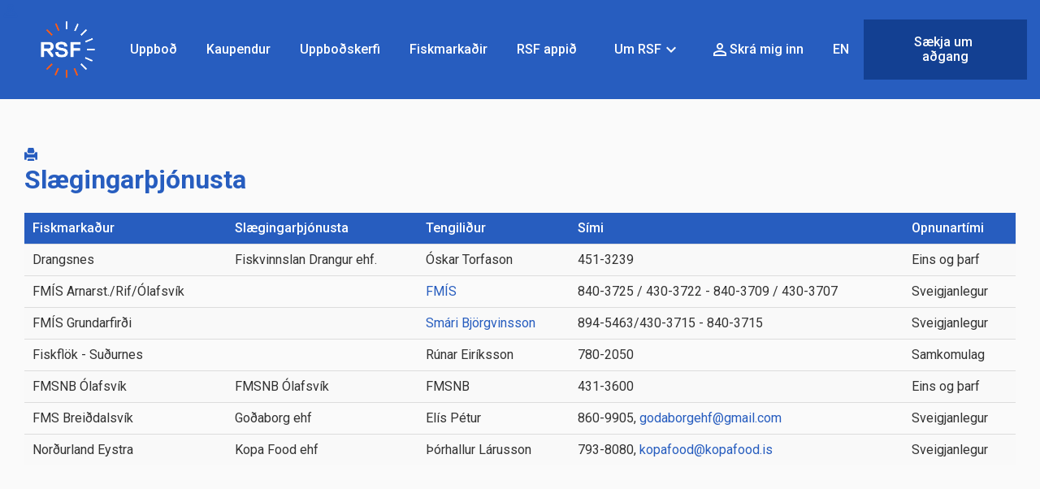

--- FILE ---
content_type: text/html; charset=utf-8
request_url: https://rsf.is/slaegingarthjonusta
body_size: 5246
content:
<!DOCTYPE html>
<html lang="is">
  <head>
    <!-- Google Tag Manager -->
    <script>(function(w,d,s,l,i){w[l]=w[l]||[];w[l].push({'gtm.start':
    new Date().getTime(),event:'gtm.js'});var f=d.getElementsByTagName(s)[0],
    j=d.createElement(s),dl=l!='dataLayer'?'&l='+l:'';j.async=true;j.src=
    'https://www.googletagmanager.com/gtm.js?id='+i+dl;f.parentNode.insertBefore(j,f);
    })(window,document,'script','dataLayer','GTM-TNR7H5GX');</script>
    <!-- End Google Tag Manager -->
    <!-- Google tag (gtag.js) -->
    <script async src="https://www.googletagmanager.com/gtag/js?id=G-QWL2XPJWNL"></script>
    <script>
      window.dataLayer = window.dataLayer || [];
      function gtag(){dataLayer.push(arguments);}
      gtag('js', new Date());
      gtag('config', 'G-QWL2XPJWNL');
    </script>
    <meta http-equiv="content-type" content="text/html; charset=utf-8" />
      <meta name="viewport" content="width=device-width, initial-scale=1">
    <meta name="robots" content="all" />
    <meta name="description" content="Reiknistofa/tölvuþjónusta fyrir íslensku fiskmarkaðina" />
    <meta name="keywords" content="RSF, fish, auction, fish auction, Icelandic, fishmarkets, market, fiskur, uppboð, fiskuppboð, sölutölur, fiskmarkaðir" />
    <title>Slægingarþjónusta | RSF</title>
    <link rel="preload" href="https://fonts.googleapis.com/icon?family=Material+Icons|Material+Icons+Outlined|Roboto+Mono|Roboto+Slab|Roboto:400,500,700" as="style" onload="this.onload=null;this.rel=&#39;stylesheet&#39;">
    <link rel="preload" href="https://rsf.is/assets/application-b03c68358e8abed4247fd8cbd01f9990e953a321018d51ed134ea4f2a9f7e8ce.css" as="style" type="text/css" onload="this.onload=null;this.rel=&#39;stylesheet&#39;">
    <meta name="csrf-param" content="authenticity_token" />
<meta name="csrf-token" content="UPyIc2-_fxcQNxmEWri3_GnNUhUTgRnCxRVyCjx7PHLTJD7oEnDij37gCt-EqOmEa1xnEpxzuQVUyPQ0JyU2Hw" />
    <link rel="apple-touch-icon" sizes="180x180" href="/apple-touch-icon.png?v=2022">
    <link rel="icon" type="image/png" sizes="32x32" href="/favicon-32x32.png?v=2022">
    <link rel="icon" type="image/png" sizes="16x16" href="/favicon-16x16.png?v=2022">
    <link rel="manifest" href="/site.webmanifest?v=2022">
    <link rel="mask-icon" href="/safari-pinned-tab.svg?v=2022" color="#275dbf">
    <link rel="shortcut icon" href="/favicon.ico?v=2022">
    <meta name="msapplication-TileColor" content="#2b5797">
    <meta name="theme-color" content="#ffffff">
    <!-- Meta Pixel Code -->
    <script>
    !function(f,b,e,v,n,t,s)
    {if(f.fbq)return;n=f.fbq=function(){n.callMethod?
    n.callMethod.apply(n,arguments):n.queue.push(arguments)};
    if(!f._fbq)f._fbq=n;n.push=n;n.loaded=!0;n.version='2.0';
    n.queue=[];t=b.createElement(e);t.async=!0;
    t.src=v;s=b.getElementsByTagName(e)[0];
    s.parentNode.insertBefore(t,s)}(window, document,'script',
    'https://connect.facebook.net/en_US/fbevents.js');
    fbq('init', 1417125735623966);
    fbq('track', 'PageView');
    </script>
    <noscript><img height="1" width="1" style="display:none"
    src="https://www.facebook.com/tr?id=1417125735623966&ev=PageView&noscript=1"
    /></noscript>
    <!-- End Meta Pixel Code -->
  </head>
  <body id="public-page" class="" data-locale="is" data-env="production"  data-flod-host="flod.rsf.is" data-flod-port="443">
    <!-- Google Tag Manager (noscript) -->
    <noscript><iframe src="https://www.googletagmanager.com/ns.html?id=GTM-TNR7H5GX"
    height="0" width="0" style="display:none;visibility:hidden"></iframe></noscript>
    <!-- End Google Tag Manager (noscript) -->
    <div id="mmwrap">
      <a href="#main-container" class="sr-only">Skip to main content</a>

      <div id="alert-wrap">
      </div>

      <img width="140" class="visible-print" id="logo-for-print" alt="RSF" src="https://rsf.is/assets/logo-0db6842a06fc0c80396c49d0918fb6aa380366847000374db0a7f2a68fbaab68.png" />

      <div id="wrap">

        <div id="header-bg">
          <div class="container-navbar">
              <nav class="navbar">
                <!-- Hamborgarar fyrir menu -->
                <div class="navbar-header">
                    <div class="hamburger-item">
                      <a href="/innskra"><span class='sr-only'>Toggle account menu navigation</span><span class='material-icons login-icon'>perm_identity</span></a>
                    </div>
                  <a href="https://rsf.is/"><img height="55" Alt="Reiknistofa Fiskmarkaða" id="mobile-logo" src="https://rsf.is/assets/RSF_logo-d44b4ab1e5bb67a552ceb567df189da99679d08eed1e3253d052f0e9183fa214.svg" /></a>
                  <div class="hamburger-item">
                    <a id="hamburger-icon" class="hamburger-menu-toggle toggle-hamburger-menu" title="Menu" data-toggle="collapse" data-target="#main-navbar">
                      <span class="line line-1"></span>
                      <span class="line line-3"></span>
                    </a>
                  </div>
                </div>

                <!-- Main navbar fyrir almennar síður -->
                <div class="collapse navbar-collapse" id="main-navbar" >
                  <div class="main-nav">
                    <div class="nav RSF-logo" style="position:relative">
                      <a href="https://rsf.is/"><img height="120" Alt="Reiknistofa Fiskmarkaða" id="logo" src="https://rsf.is/assets/logo-0db6842a06fc0c80396c49d0918fb6aa380366847000374db0a7f2a68fbaab68.png" /></a>
                    </div>
                    <ul class="nav navbar-nav height">
                      <li class="dropdown nav__item">
                        <a class="dropdown-toggle" href="#">
                          Uppboð
                        </a>
                        <ul class="dropdown-menu balloon ">
                          <li><a href="/frambod">Heildar framboð í dag</a></li>
                          <li><a href="/staedulisti">Stæðulisti</a></li>
                          <li><a href="/heild-sidasta-uppbod">Heild síðasta uppboð</a></li>
                          <li><a href="/uppbodsdagatal">Uppboðsdagatal</a></li>
                        </ul>
                      </li>
                      <li class="dropdown nav__item">
                        <a class="dropdown-toggle" href="#">
                          Kaupendur
                        </a>
                        <ul class="dropdown-menu balloon">
                          <li><a href="https://rsf.is/nyir-kaupendur">Nýir kaupendur</a></li>
                          <li><a href="https://rsf.is/skilmalar">Skilmálar</a></li>
                          <li><a href="https://rsf.is/gaedamat">Gæðamat</a></li>
                          <li><a href="https://rsf.is/staerdarflokkun">Stærðarflokkun</a></li>
                        </ul>
                      </li>
                      <li class="dropdown nav__item">
                        <a class="dropdown-toggle" href="#">
                          Uppboðskerfi
                        </a>
                        <ul class="dropdown-menu balloon">
                          <li><a href="https://rsf.is/verklagsreglur">Verklagsreglur uppboðs</a></li>
                            <li class="nav-break-spaces"><a href="https://www.youtube.com/watch?v=Erx2dAnGcgQ">Kennslumyndband fyrir klukku</a>
                          <li><a href="/uppbod-byrjunarverd">Byrjunarverð í uppboði</a></li>
                          <li><a href="/uppbod-rodun">Röðun á uppboði</a></li>
                        </ul>
                      </li>
                      <li class="dropdown nav__item">
                        <a class="dropdown-toggle"  href="#">
                          Fiskmarkaðir
                        </a>
                        <ul class="dropdown-menu balloon ">
                          <li><a href="/fiskmarkadir">Listi yfir fiskmarkaði</a></li>
                          <li><a href="https://rsf.is/gjaldskra-fiskmarkada">Gjaldskrá fiskmarkaða</a></li>
                          <li><a href="https://rsf.is/slaegingarthjonusta">Slægingarþjónusta</a></li>
                          <li><a href="https://rsf.is/nyir-seljendur">Nýir seljendur</a></li>
                        </ul>
                      </li>
                      <li class="dropdown nav__item">
                      <a class="dropdown-toggle" href="#">
                        RSF appið
                      </a>
                      <ul class="dropdown-menu balloon">
                        <li><a href="https://rsf.is/rsf-appid">Um appið</a></li>
                        <li><a href="/rsf-appid/skraning">Skráning</a></li>
                        <li><a href="https://rsf.is/rsf-appid/kennslumyndbond">Kennslumyndbönd</a></li>
                        <li><a href="https://rsf.is/rsf-appid/spurt-og-svarad">Spurt og svarað</a></li>
                      </ul>
                      <li class="dropdown nav__item visible-xs">
                        <a class="dropdown-toggle" href="#">
                          Um RSF
                        </a>
                        <ul class="dropdown-menu balloon">
                          <li><a href="https://rsf.is/um-fyrirtaekid">Um fyrirtækið</a></li>
                          <li><a href="https://rsf.is/starfsfolk">Starfsfólk</a></li>
                          <li><a href="https://rsf.is/gjaldskra">Gjaldskrá</a></li>
                          <li><a href="https://rsf.is/stefnur">Stefnur</a></li>
                        </ul>
                      </li>
                      <li class="dropdown nav__item visible-xs" style="border-top: 1px solid #fff;">
                        <a class="dropdown-toggle"  href="javascript:void(0)" onclick="switchLocale('en')">English</a>
                      </li>
                    </ul>
                    <div class="nav navbar-nav hidden-xs">
                      <li class="dropdown nav__item">
                        <a class="dropdown-toggle hidden-small" href="#">
                          Um RSF
                          <span class="material-icons">expand_more</span>
                        </a>
                        <a class="dropdown-toggle visible-small" href="#">
                          RSF<span class="material-icons expand_more">expand_more</span>
                        </a>
                        <ul class="dropdown-menu balloon">
                          <li><a href="https://rsf.is/um-fyrirtaekid">Um fyrirtækið</a></li>
                          <li><a href="https://rsf.is/starfsfolk">Starfsfólk</a></li>
                          <li><a href="https://rsf.is/gjaldskra">Gjaldskrá</a></li>
                          <li><a href="https://rsf.is/stefnur">Stefnur</a></li>
                          <li><a href="https://join.zoho.com">Tölvuhjálp</a></li>
                        </ul>
                      </li>
                      <div class="nav__item">
                        <a href="/innskra"><span class='material-icons'>perm_identity</span><span class='sign-in-item'>Skrá mig inn</span></a>
                      </div>
                      <div class="nav__item">
                          <a href="javascript:void(0)" onclick="switchLocale('en')">EN</a>
                      </div>
                      <div class="nav__item">
                        <a class="nav-btn" href="/nyskra">Sækja um aðgang</a>
                      </div>
                    </div>
                  </div>
                </div>
              </nav>
            </div>
          </div>

          
          <a href="" id="middle-bar-countdown" class="hidden-print no_path">
            <div id="fisknet-messages">
              
            </div>
            
          </a>
        </div>

        <!-- Auction Calender Modal -->
        <div class="modal fade" id="auction-calender" tabindex="-1" role="dialog" aria-labelledby="myModalLabel" aria-hidden="true">
          <div class="modal-dialog">
            <div class="modal-content">
              <div class="modal-body">
                <button type="button" class="close" data-dismiss="modal" aria-label="Close">
                  <span aria-hidden="true">&times;</span>
                </button>
                <div class="modal-calendar">
                  <div class = "main-heading">Uppboðsdagatal</div>
                  <div class="auction-calendar" id="calendar_6710">
  <table>
    <thead>
      <tr class="calendar-month">
        <th><a onclick="javascript:rsf.general.calendar_prev(2026, 1, 6710)" class="calendar_prev" href="javascript:void(0)"><span class="glyphicon glyphicon-chevron-left "></span></a></th>
        <th class="month" colspan="5">Janúar 2026</th>
        <th><a onclick="javascript:rsf.general.calendar_next(2026, 1, 6710)" class="calendar_next" href="javascript:void(0)"><span class="glyphicon glyphicon-chevron-right "></span></a></th>
      </tr>
      <tr class="calendar-weekdays">
        <th>S</th><th>M</th><th>Þ</th><th>M</th><th>F</th><th>F</th><th>L</th>
      </tr>
    </thead>
    <tbody>
      <tr>
            <td class="offset"></td>
            <td class="offset"></td>
            <td class="offset"></td>
            <td class="offset"></td>
        <td class="day red" data-date="2026-01-01">1</td>
        <td class="day" data-date="2026-01-02">2</td>
        <td class="day red" data-date="2026-01-03">3</td>
          </tr><tr>
        <td class="day" data-date="2026-01-04">4</td>
        <td class="day" data-date="2026-01-05">5</td>
        <td class="day" data-date="2026-01-06">6</td>
        <td class="day" data-date="2026-01-07">7</td>
        <td class="day" data-date="2026-01-08">8</td>
        <td class="day" data-date="2026-01-09">9</td>
        <td class="day red" data-date="2026-01-10">10</td>
          </tr><tr>
        <td class="day" data-date="2026-01-11">11</td>
        <td class="day" data-date="2026-01-12">12</td>
        <td class="day" data-date="2026-01-13">13</td>
        <td class="day" data-date="2026-01-14">14</td>
        <td class="day" data-date="2026-01-15">15</td>
        <td class="day" data-date="2026-01-16">16</td>
        <td class="day red" data-date="2026-01-17">17</td>
          </tr><tr>
        <td class="day" data-date="2026-01-18">18</td>
        <td class="day" data-date="2026-01-19">19</td>
        <td class="day" data-date="2026-01-20">20</td>
        <td class="day" data-date="2026-01-21">21</td>
        <td class="day" data-date="2026-01-22">22</td>
        <td class="day" data-date="2026-01-23">23</td>
        <td class="day red" data-date="2026-01-24">24</td>
          </tr><tr>
        <td class="day" data-date="2026-01-25">25</td>
        <td class="day" data-date="2026-01-26">26</td>
        <td class="day" data-date="2026-01-27">27</td>
        <td class="day" data-date="2026-01-28">28</td>
        <td class="day" data-date="2026-01-29">29</td>
        <td class="day" data-date="2026-01-30">30</td>
        <td class="day red" data-date="2026-01-31">31</td>
      </tr>
    </tbody>
  </table>
</div>
<script>
  document.addEventListener("DOMContentLoaded", function() {
    const today = new Date().toISOString().split('T')[0];
    const todayCell = $(`td[data-date='${today}']`);
    if (todayCell.length) {
      todayCell.addClass("today");
      if (todayCell.hasClass("red")) {
        $(".calendar_no_auction_today").show();
        $(".calendar_auction_today").hide();
      } else {
        $(".calendar_auction_today").show();
        $(".calendar_no_auction_today").hide();
      }
    }
  });
</script>
                  <div class="calender_info">
                    <p>Öll uppboð eru kl 13:00<span style="display:none" class="calendar_auction_today"> og það er uppboð í dag.</span><span style="display:none" class="calendar_no_auction_today"> og það er <b>ekki</b> uppboð í dag.</span></p>
                    <p>Uppboðsdaga er hægt að sjá á dagatalinu hér að ofan.</p>
                    <p><span class="red-days"> Appelsínugulur </span>þýðir ekkert uppboð.</p>
                  </div>
                </div>
              </div>
            </div>
          </div>
        </div>



        <div id="main-container">
          <div class="container-main">
           <div id="utility-row" class="hidden-xs hidden-print">
             <a id="print-page-icon" href="javascript:void(0)" onclick="javascript:window.print()" title="Prenta síðu"><span class="glyphicon glyphicon-print"></span></a>
           </div>
            
<h1 id="slgingarjnusta">Slægingarþjónusta</h1>
<div class="table-responsive">
<table class="table table-rsf table-striped table-hover table-condensed">
  <thead>
    <tr>
      <th class="light">Fiskmarkaður</th>
      <th class="light">Slægingarþjónusta</th>
      <th class="light">Tengiliður</th>
      <th class="light">Sími</th>
      <th class="light">Opnunartími</th>
    </tr>
  </thead>
  <tbody>
    <tr>
      <td>Drangsnes</td>
      <td>Fiskvinnslan Drangur ehf.</td>
      <td>Óskar Torfason</td>
      <td>451-3239</td>
      <td>Eins og þarf</td>
    </tr>
     <tr>
      <td>FMÍS Arnarst./Rif/Ólafsvík</td>
      <td></td>
      <td><a href="mailto:sæbjorn@fmis.is">FMÍS</a></td>
      <td>840-3725 / 430-3722 - 840-3709 / 430-3707</td>
      <td>Sveigjanlegur</td>
    </tr>
    <tr>
      <td>FMÍS Grundarfirði</td>
      <td></td>
      <td><a href="mailto:smari@fmis.is">Smári Björgvinsson</a></td>
      <td>894-5463/430-3715 - 840-3715</td>
      <td>Sveigjanlegur</td>
    </tr>
    <tr>
      <td>Fiskflök - Suðurnes</td>
      <td></td>
      <td>Rúnar Eiríksson</td>
      <td>780-2050</td>
      <td>Samkomulag</td>
    </tr>
<tr>
      <td>FMSNB Ólafsvík</td>
      <td>FMSNB Ólafsvík</td>
      <td>FMSNB</td>
      <td>431-3600</td>
      <td>Eins og þarf</td>
      </tr>
<tr>
      <td>FMS Breiðdalsvík</td>
      <td>Goðaborg ehf</td>
      <td>Elís Pétur</td>
      <td>860-9905,<a href="mailto:godaborgehf@gmail.com"> godaborgehf@gmail.com</a></td>
      <td>Sveigjanlegur</td>
      </tr>
<tr>
      <td>Norðurland Eystra</td>
      <td>Kopa Food ehf</td>
      <td>Þórhallur Lárusson</td>
      <td>793-8080,<a href="mailto:kopafood@kopafood.is"> kopafood@kopafood.is</a></td>
      <td>Sveigjanlegur</td>
      </tr>

  </tbody>
</table>
</div>

         </div>
        </div>
      </div>
      <nav id="account-menu" data-title="Mín valmynd" data-show-header="false" style="display: none">
      </nav>
    </div>
    <footer id="footer">
      <div class="container-footer">
        <div class="item">
          <div class="RSF-logo"><a href="https://rsf.is/"><img height="250" title="RSF 2026-01-08.20:29 @2026-01-08.20:29" src="https://rsf.is/assets/logo-0db6842a06fc0c80396c49d0918fb6aa380366847000374db0a7f2a68fbaab68.png" /></a></div>
        </div>
        <div class="item">
        <div class="item__left">
          <div class="h4 hidden-sm">Reiknistofa fiskmarkaða</div>
          <div class="h4 visible-sm">RSF</div>
          <div class="adr item__left__content">
            <p class="street-address">Völuteigur 31</p>
            <p><span class="postal-code">270</span> <span class="locality">Mosfellsbær</span></p>
          </div>
          </div>
          <div class="item__left">
          <div class="h4">Reikningsnúmer</div>
            <div class="item__left__content">
              <p>Kt. 480592-2479</p>
              <p>Reikn. 0142-26-20200</p>
            </div>
          </div>
          <div class="item__left">
          <div class="h4">Hafa samband</div>
            <div class="item__left__content">
             <p><a class="email" href="mailto:rsf@rsf.is">rsf@rsf.is</a></p>
             <p> <a href="tel:420-2000">420-2000</a></p>
            </div>
          </div>
        </div>
      </div>
    </footer>
    <ul class="notification-popups list-unstyled"></ul>
    <audio id="message_sound">
      <source src="/sounds/message.aac">
    </audio>
    <audio id="alert_sound">
      <source src="/sounds/alert.aac">
    </audio>

  <script src="https://rsf.is/assets/application-2c65ccc9c9c0ea28e06e7c19b529a3758969cba2bf098d61a80bcc2914890fd2.js"></script>

<script type="text/javascript">
  var onloadCallback = function() {
    if ( $('#recaptcha_form').length ) {
        grecaptcha.render('html_element');
        grecaptcha.reset()
      };
  }
</script>
<script src="https://www.google.com/recaptcha/api.js?onload=onloadCallback&render=explicit"
    async defer>
</script>
<script>
</script>
  <script>
    $(document).ready(function () {
        rsf.flod.register_anon()
    })
  </script>
  </body>
</html>

--- FILE ---
content_type: text/css
request_url: https://rsf.is/assets/application-b03c68358e8abed4247fd8cbd01f9990e953a321018d51ed134ea4f2a9f7e8ce.css
body_size: 87906
content:
/*!
 * Bootstrap v3.4.1 (https://getbootstrap.com/)
 * Copyright 2011-2019 Twitter, Inc.
 * Licensed under MIT (https://github.com/twbs/bootstrap/blob/master/LICENSE)
 *//*! normalize.css v3.0.3 | MIT License | github.com/necolas/normalize.css */html{font-family:sans-serif;-ms-text-size-adjust:100%;-webkit-text-size-adjust:100%}body{margin:0}article,aside,details,figcaption,figure,footer,header,hgroup,main,menu,nav,section,summary{display:block}audio,canvas,progress,video{display:inline-block;vertical-align:baseline}audio:not([controls]){display:none;height:0}[hidden],template{display:none}a{background-color:transparent}a:active,a:hover{outline:0}abbr[title]{border-bottom:none;text-decoration:underline;text-decoration:underline dotted}b,strong{font-weight:bold}dfn{font-style:italic}h1{font-size:2em;margin:0.67em 0}mark{background:#ff0;color:#000}small{font-size:80%}sub,sup{font-size:75%;line-height:0;position:relative;vertical-align:baseline}sup{top:-0.5em}sub{bottom:-0.25em}img{border:0}svg:not(:root){overflow:hidden}figure{margin:1em 40px}hr{box-sizing:content-box;height:0}pre{overflow:auto}code,kbd,pre,samp{font-family:monospace, monospace;font-size:1em}button,input,optgroup,select,textarea{color:inherit;font:inherit;margin:0}button{overflow:visible}button,select{text-transform:none}button,html input[type="button"],input[type="reset"],input[type="submit"]{-webkit-appearance:button;cursor:pointer}button[disabled],html input[disabled]{cursor:default}button::-moz-focus-inner,input::-moz-focus-inner{border:0;padding:0}input{line-height:normal}input[type="checkbox"],input[type="radio"]{box-sizing:border-box;padding:0}input[type="number"]::-webkit-inner-spin-button,input[type="number"]::-webkit-outer-spin-button{height:auto}input[type="search"]{-webkit-appearance:textfield;box-sizing:content-box}input[type="search"]::-webkit-search-cancel-button,input[type="search"]::-webkit-search-decoration{-webkit-appearance:none}fieldset{border:1px solid #c0c0c0;margin:0 2px;padding:0.35em 0.625em 0.75em}legend{border:0;padding:0}textarea{overflow:auto}optgroup{font-weight:bold}table{border-collapse:collapse;border-spacing:0}td,th{padding:0}/*! Source: https://github.com/h5bp/html5-boilerplate/blob/master/src/css/main.css */@media print{*,*:before,*:after{color:#000 !important;text-shadow:none !important;background:transparent !important;box-shadow:none !important}a,a:visited{text-decoration:underline}a[href]:after{content:" (" attr(href) ")"}abbr[title]:after{content:" (" attr(title) ")"}a[href^="#"]:after,a[href^="javascript:"]:after{content:""}pre,blockquote{border:1px solid #999;page-break-inside:avoid}thead{display:table-header-group}tr,img{page-break-inside:avoid}img{max-width:100% !important}p,h2,h3{orphans:3;widows:3}h2,h3{page-break-after:avoid}.navbar{display:none}.btn>.caret,.dropup>.btn>.caret{border-top-color:#000 !important}.label{border:1px solid #000}.table{border-collapse:collapse !important}.table td,.table th{background-color:#fff !important}.table-bordered th,.table-bordered td{border:1px solid #ddd !important}}@font-face{font-family:"Glyphicons Halflings";src:url(/assets/bootstrap/glyphicons-halflings-regular-46edfdbc6881128c8c9ef15380d18026f3f80c568789f8bc69700ead38e3f392.eot);src:url(/assets/bootstrap/glyphicons-halflings-regular-46edfdbc6881128c8c9ef15380d18026f3f80c568789f8bc69700ead38e3f392.eot?#iefix) format("embedded-opentype"),url(/assets/bootstrap/glyphicons-halflings-regular-9e78521da448b91f9a11638bbd3a6fdfc8f70adcdbda5f9227a152b215938e19.woff2) format("woff2"),url(/assets/bootstrap/glyphicons-halflings-regular-4cc81e49b6add6b88a08b52ce8e64e9fa60bee52beffb845d2b562a889555457.woff) format("woff"),url(/assets/bootstrap/glyphicons-halflings-regular-8c7b8473e5e75bed87fa067762453386d44733b9e8de274689ee23f77926e478.ttf) format("truetype"),url(/assets/bootstrap/glyphicons-halflings-regular-451680940d201dc516bc7fe26bbedc8d7dd3b18d21af4aa11a0466a526c898f0.svg#glyphicons_halflingsregular) format("svg")}.glyphicon{position:relative;top:1px;display:inline-block;font-family:"Glyphicons Halflings";font-style:normal;font-weight:400;line-height:1;-webkit-font-smoothing:antialiased;-moz-osx-font-smoothing:grayscale}.glyphicon-asterisk:before{content:"\002a"}.glyphicon-plus:before{content:"\002b"}.glyphicon-euro:before,.glyphicon-eur:before{content:"\20ac"}.glyphicon-minus:before{content:"\2212"}.glyphicon-cloud:before{content:"\2601"}.glyphicon-envelope:before{content:"\2709"}.glyphicon-pencil:before{content:"\270f"}.glyphicon-glass:before{content:"\e001"}.glyphicon-music:before{content:"\e002"}.glyphicon-search:before{content:"\e003"}.glyphicon-heart:before{content:"\e005"}.glyphicon-star:before{content:"\e006"}.glyphicon-star-empty:before{content:"\e007"}.glyphicon-user:before{content:"\e008"}.glyphicon-film:before{content:"\e009"}.glyphicon-th-large:before{content:"\e010"}.glyphicon-th:before{content:"\e011"}.glyphicon-th-list:before{content:"\e012"}.glyphicon-ok:before{content:"\e013"}.glyphicon-remove:before{content:"\e014"}.glyphicon-zoom-in:before{content:"\e015"}.glyphicon-zoom-out:before{content:"\e016"}.glyphicon-off:before{content:"\e017"}.glyphicon-signal:before{content:"\e018"}.glyphicon-cog:before{content:"\e019"}.glyphicon-trash:before{content:"\e020"}.glyphicon-home:before{content:"\e021"}.glyphicon-file:before{content:"\e022"}.glyphicon-time:before{content:"\e023"}.glyphicon-road:before{content:"\e024"}.glyphicon-download-alt:before{content:"\e025"}.glyphicon-download:before{content:"\e026"}.glyphicon-upload:before{content:"\e027"}.glyphicon-inbox:before{content:"\e028"}.glyphicon-play-circle:before{content:"\e029"}.glyphicon-repeat:before{content:"\e030"}.glyphicon-refresh:before{content:"\e031"}.glyphicon-list-alt:before{content:"\e032"}.glyphicon-lock:before{content:"\e033"}.glyphicon-flag:before{content:"\e034"}.glyphicon-headphones:before{content:"\e035"}.glyphicon-volume-off:before{content:"\e036"}.glyphicon-volume-down:before{content:"\e037"}.glyphicon-volume-up:before{content:"\e038"}.glyphicon-qrcode:before{content:"\e039"}.glyphicon-barcode:before{content:"\e040"}.glyphicon-tag:before{content:"\e041"}.glyphicon-tags:before{content:"\e042"}.glyphicon-book:before{content:"\e043"}.glyphicon-bookmark:before{content:"\e044"}.glyphicon-print:before{content:"\e045"}.glyphicon-camera:before{content:"\e046"}.glyphicon-font:before{content:"\e047"}.glyphicon-bold:before{content:"\e048"}.glyphicon-italic:before{content:"\e049"}.glyphicon-text-height:before{content:"\e050"}.glyphicon-text-width:before{content:"\e051"}.glyphicon-align-left:before{content:"\e052"}.glyphicon-align-center:before{content:"\e053"}.glyphicon-align-right:before{content:"\e054"}.glyphicon-align-justify:before{content:"\e055"}.glyphicon-list:before{content:"\e056"}.glyphicon-indent-left:before{content:"\e057"}.glyphicon-indent-right:before{content:"\e058"}.glyphicon-facetime-video:before{content:"\e059"}.glyphicon-picture:before{content:"\e060"}.glyphicon-map-marker:before{content:"\e062"}.glyphicon-adjust:before{content:"\e063"}.glyphicon-tint:before{content:"\e064"}.glyphicon-edit:before{content:"\e065"}.glyphicon-share:before{content:"\e066"}.glyphicon-check:before{content:"\e067"}.glyphicon-move:before{content:"\e068"}.glyphicon-step-backward:before{content:"\e069"}.glyphicon-fast-backward:before{content:"\e070"}.glyphicon-backward:before{content:"\e071"}.glyphicon-play:before{content:"\e072"}.glyphicon-pause:before{content:"\e073"}.glyphicon-stop:before{content:"\e074"}.glyphicon-forward:before{content:"\e075"}.glyphicon-fast-forward:before{content:"\e076"}.glyphicon-step-forward:before{content:"\e077"}.glyphicon-eject:before{content:"\e078"}.glyphicon-chevron-left:before{content:"\e079"}.glyphicon-chevron-right:before{content:"\e080"}.glyphicon-plus-sign:before{content:"\e081"}.glyphicon-minus-sign:before{content:"\e082"}.glyphicon-remove-sign:before{content:"\e083"}.glyphicon-ok-sign:before{content:"\e084"}.glyphicon-question-sign:before{content:"\e085"}.glyphicon-info-sign:before{content:"\e086"}.glyphicon-screenshot:before{content:"\e087"}.glyphicon-remove-circle:before{content:"\e088"}.glyphicon-ok-circle:before{content:"\e089"}.glyphicon-ban-circle:before{content:"\e090"}.glyphicon-arrow-left:before{content:"\e091"}.glyphicon-arrow-right:before{content:"\e092"}.glyphicon-arrow-up:before{content:"\e093"}.glyphicon-arrow-down:before{content:"\e094"}.glyphicon-share-alt:before{content:"\e095"}.glyphicon-resize-full:before{content:"\e096"}.glyphicon-resize-small:before{content:"\e097"}.glyphicon-exclamation-sign:before{content:"\e101"}.glyphicon-gift:before{content:"\e102"}.glyphicon-leaf:before{content:"\e103"}.glyphicon-fire:before{content:"\e104"}.glyphicon-eye-open:before{content:"\e105"}.glyphicon-eye-close:before{content:"\e106"}.glyphicon-warning-sign:before{content:"\e107"}.glyphicon-plane:before{content:"\e108"}.glyphicon-calendar:before{content:"\e109"}.glyphicon-random:before{content:"\e110"}.glyphicon-comment:before{content:"\e111"}.glyphicon-magnet:before{content:"\e112"}.glyphicon-chevron-up:before{content:"\e113"}.glyphicon-chevron-down:before{content:"\e114"}.glyphicon-retweet:before{content:"\e115"}.glyphicon-shopping-cart:before{content:"\e116"}.glyphicon-folder-close:before{content:"\e117"}.glyphicon-folder-open:before{content:"\e118"}.glyphicon-resize-vertical:before{content:"\e119"}.glyphicon-resize-horizontal:before{content:"\e120"}.glyphicon-hdd:before{content:"\e121"}.glyphicon-bullhorn:before{content:"\e122"}.glyphicon-bell:before{content:"\e123"}.glyphicon-certificate:before{content:"\e124"}.glyphicon-thumbs-up:before{content:"\e125"}.glyphicon-thumbs-down:before{content:"\e126"}.glyphicon-hand-right:before{content:"\e127"}.glyphicon-hand-left:before{content:"\e128"}.glyphicon-hand-up:before{content:"\e129"}.glyphicon-hand-down:before{content:"\e130"}.glyphicon-circle-arrow-right:before{content:"\e131"}.glyphicon-circle-arrow-left:before{content:"\e132"}.glyphicon-circle-arrow-up:before{content:"\e133"}.glyphicon-circle-arrow-down:before{content:"\e134"}.glyphicon-globe:before{content:"\e135"}.glyphicon-wrench:before{content:"\e136"}.glyphicon-tasks:before{content:"\e137"}.glyphicon-filter:before{content:"\e138"}.glyphicon-briefcase:before{content:"\e139"}.glyphicon-fullscreen:before{content:"\e140"}.glyphicon-dashboard:before{content:"\e141"}.glyphicon-paperclip:before{content:"\e142"}.glyphicon-heart-empty:before{content:"\e143"}.glyphicon-link:before{content:"\e144"}.glyphicon-phone:before{content:"\e145"}.glyphicon-pushpin:before{content:"\e146"}.glyphicon-usd:before{content:"\e148"}.glyphicon-gbp:before{content:"\e149"}.glyphicon-sort:before{content:"\e150"}.glyphicon-sort-by-alphabet:before{content:"\e151"}.glyphicon-sort-by-alphabet-alt:before{content:"\e152"}.glyphicon-sort-by-order:before{content:"\e153"}.glyphicon-sort-by-order-alt:before{content:"\e154"}.glyphicon-sort-by-attributes:before{content:"\e155"}.glyphicon-sort-by-attributes-alt:before{content:"\e156"}.glyphicon-unchecked:before{content:"\e157"}.glyphicon-expand:before{content:"\e158"}.glyphicon-collapse-down:before{content:"\e159"}.glyphicon-collapse-up:before{content:"\e160"}.glyphicon-log-in:before{content:"\e161"}.glyphicon-flash:before{content:"\e162"}.glyphicon-log-out:before{content:"\e163"}.glyphicon-new-window:before{content:"\e164"}.glyphicon-record:before{content:"\e165"}.glyphicon-save:before{content:"\e166"}.glyphicon-open:before{content:"\e167"}.glyphicon-saved:before{content:"\e168"}.glyphicon-import:before{content:"\e169"}.glyphicon-export:before{content:"\e170"}.glyphicon-send:before{content:"\e171"}.glyphicon-floppy-disk:before{content:"\e172"}.glyphicon-floppy-saved:before{content:"\e173"}.glyphicon-floppy-remove:before{content:"\e174"}.glyphicon-floppy-save:before{content:"\e175"}.glyphicon-floppy-open:before{content:"\e176"}.glyphicon-credit-card:before{content:"\e177"}.glyphicon-transfer:before{content:"\e178"}.glyphicon-cutlery:before{content:"\e179"}.glyphicon-header:before{content:"\e180"}.glyphicon-compressed:before{content:"\e181"}.glyphicon-earphone:before{content:"\e182"}.glyphicon-phone-alt:before{content:"\e183"}.glyphicon-tower:before{content:"\e184"}.glyphicon-stats:before{content:"\e185"}.glyphicon-sd-video:before{content:"\e186"}.glyphicon-hd-video:before{content:"\e187"}.glyphicon-subtitles:before{content:"\e188"}.glyphicon-sound-stereo:before{content:"\e189"}.glyphicon-sound-dolby:before{content:"\e190"}.glyphicon-sound-5-1:before{content:"\e191"}.glyphicon-sound-6-1:before{content:"\e192"}.glyphicon-sound-7-1:before{content:"\e193"}.glyphicon-copyright-mark:before{content:"\e194"}.glyphicon-registration-mark:before{content:"\e195"}.glyphicon-cloud-download:before{content:"\e197"}.glyphicon-cloud-upload:before{content:"\e198"}.glyphicon-tree-conifer:before{content:"\e199"}.glyphicon-tree-deciduous:before{content:"\e200"}.glyphicon-cd:before{content:"\e201"}.glyphicon-save-file:before{content:"\e202"}.glyphicon-open-file:before{content:"\e203"}.glyphicon-level-up:before{content:"\e204"}.glyphicon-copy:before{content:"\e205"}.glyphicon-paste:before{content:"\e206"}.glyphicon-alert:before{content:"\e209"}.glyphicon-equalizer:before{content:"\e210"}.glyphicon-king:before{content:"\e211"}.glyphicon-queen:before{content:"\e212"}.glyphicon-pawn:before{content:"\e213"}.glyphicon-bishop:before{content:"\e214"}.glyphicon-knight:before{content:"\e215"}.glyphicon-baby-formula:before{content:"\e216"}.glyphicon-tent:before{content:"\26fa"}.glyphicon-blackboard:before{content:"\e218"}.glyphicon-bed:before{content:"\e219"}.glyphicon-apple:before{content:"\f8ff"}.glyphicon-erase:before{content:"\e221"}.glyphicon-hourglass:before{content:"\231b"}.glyphicon-lamp:before{content:"\e223"}.glyphicon-duplicate:before{content:"\e224"}.glyphicon-piggy-bank:before{content:"\e225"}.glyphicon-scissors:before{content:"\e226"}.glyphicon-bitcoin:before{content:"\e227"}.glyphicon-btc:before{content:"\e227"}.glyphicon-xbt:before{content:"\e227"}.glyphicon-yen:before{content:"\00a5"}.glyphicon-jpy:before{content:"\00a5"}.glyphicon-ruble:before{content:"\20bd"}.glyphicon-rub:before{content:"\20bd"}.glyphicon-scale:before{content:"\e230"}.glyphicon-ice-lolly:before{content:"\e231"}.glyphicon-ice-lolly-tasted:before{content:"\e232"}.glyphicon-education:before{content:"\e233"}.glyphicon-option-horizontal:before{content:"\e234"}.glyphicon-option-vertical:before{content:"\e235"}.glyphicon-menu-hamburger:before{content:"\e236"}.glyphicon-modal-window:before{content:"\e237"}.glyphicon-oil:before{content:"\e238"}.glyphicon-grain:before{content:"\e239"}.glyphicon-sunglasses:before{content:"\e240"}.glyphicon-text-size:before{content:"\e241"}.glyphicon-text-color:before{content:"\e242"}.glyphicon-text-background:before{content:"\e243"}.glyphicon-object-align-top:before{content:"\e244"}.glyphicon-object-align-bottom:before{content:"\e245"}.glyphicon-object-align-horizontal:before{content:"\e246"}.glyphicon-object-align-left:before{content:"\e247"}.glyphicon-object-align-vertical:before{content:"\e248"}.glyphicon-object-align-right:before{content:"\e249"}.glyphicon-triangle-right:before{content:"\e250"}.glyphicon-triangle-left:before{content:"\e251"}.glyphicon-triangle-bottom:before{content:"\e252"}.glyphicon-triangle-top:before{content:"\e253"}.glyphicon-console:before{content:"\e254"}.glyphicon-superscript:before{content:"\e255"}.glyphicon-subscript:before{content:"\e256"}.glyphicon-menu-left:before{content:"\e257"}.glyphicon-menu-right:before{content:"\e258"}.glyphicon-menu-down:before{content:"\e259"}.glyphicon-menu-up:before{content:"\e260"}*{-webkit-box-sizing:border-box;-moz-box-sizing:border-box;box-sizing:border-box}*:before,*:after{-webkit-box-sizing:border-box;-moz-box-sizing:border-box;box-sizing:border-box}html{font-size:10px;-webkit-tap-highlight-color:rgba(0,0,0,0)}body{font-family:"Roboto",sans-serif;font-size:16px;line-height:1.171875;color:#333;background-color:#fff}input,button,select,textarea{font-family:inherit;font-size:inherit;line-height:inherit}a{color:#337ab7;text-decoration:none}a:hover,a:focus{color:#23527c;text-decoration:underline}a:focus{outline:5px auto -webkit-focus-ring-color;outline-offset:-2px}figure{margin:0}img{vertical-align:middle}.img-responsive{display:block;max-width:100%;height:auto}.img-rounded{border-radius:6px}.img-thumbnail{padding:4px;line-height:1.171875;background-color:#fff;border:1px solid #ddd;border-radius:4px;-webkit-transition:all 0.2s ease-in-out;-o-transition:all 0.2s ease-in-out;transition:all 0.2s ease-in-out;display:inline-block;max-width:100%;height:auto}.img-circle{border-radius:50%}hr{margin-top:18px;margin-bottom:18px;border:0;border-top:1px solid #eee}.sr-only{position:absolute;width:1px;height:1px;padding:0;margin:-1px;overflow:hidden;clip:rect(0, 0, 0, 0);border:0}.sr-only-focusable:active,.sr-only-focusable:focus{position:static;width:auto;height:auto;margin:0;overflow:visible;clip:auto}[role="button"]{cursor:pointer}h1,h2,h3,h4,h5,h6,.h1,.h2,.h3,.h4,.h5,.h6{font-family:inherit;font-weight:500;line-height:1.1;color:inherit}h1 small,h1 .small,h2 small,h2 .small,h3 small,h3 .small,h4 small,h4 .small,h5 small,h5 .small,h6 small,h6 .small,.h1 small,.h1 .small,.h2 small,.h2 .small,.h3 small,.h3 .small,.h4 small,.h4 .small,.h5 small,.h5 .small,.h6 small,.h6 .small{font-weight:400;line-height:1;color:#777}h1,.h1,h2,.h2,h3,.h3{margin-top:18px;margin-bottom:9px}h1 small,h1 .small,.h1 small,.h1 .small,h2 small,h2 .small,.h2 small,.h2 .small,h3 small,h3 .small,.h3 small,.h3 .small{font-size:65%}h4,.h4,h5,.h5,h6,.h6{margin-top:9px;margin-bottom:9px}h4 small,h4 .small,.h4 small,.h4 .small,h5 small,h5 .small,.h5 small,.h5 .small,h6 small,h6 .small,.h6 small,.h6 .small{font-size:75%}h1,.h1{font-size:41px}h2,.h2{font-size:34px}h3,.h3{font-size:28px}h4,.h4{font-size:20px}h5,.h5{font-size:16px}h6,.h6{font-size:14px}p{margin:0 0 9px}.lead{margin-bottom:18px;font-size:18px;font-weight:300;line-height:1.4}@media (min-width: 768px){.lead{font-size:24px}}small,.small{font-size:87%}mark,.mark{padding:.2em;background-color:#fcf8e3}.text-left{text-align:left}.text-right{text-align:right}.text-center{text-align:center}.text-justify{text-align:justify}.text-nowrap{white-space:nowrap}.text-lowercase{text-transform:lowercase}.text-uppercase,.initialism{text-transform:uppercase}.text-capitalize{text-transform:capitalize}.text-muted{color:#777}.text-primary{color:#337ab7}a.text-primary:hover,a.text-primary:focus{color:#286090}.text-success{color:#3c763d}a.text-success:hover,a.text-success:focus{color:#2b542c}.text-info{color:#31708f}a.text-info:hover,a.text-info:focus{color:#245269}.text-warning{color:#8a6d3b}a.text-warning:hover,a.text-warning:focus{color:#66512c}.text-danger{color:#a94442}a.text-danger:hover,a.text-danger:focus{color:#843534}.bg-primary{color:#fff}.bg-primary{background-color:#337ab7}a.bg-primary:hover,a.bg-primary:focus{background-color:#286090}.bg-success{background-color:#dff0d8}a.bg-success:hover,a.bg-success:focus{background-color:#c1e2b3}.bg-info{background-color:#d9edf7}a.bg-info:hover,a.bg-info:focus{background-color:#afd9ee}.bg-warning{background-color:#fcf8e3}a.bg-warning:hover,a.bg-warning:focus{background-color:#f7ecb5}.bg-danger{background-color:#f2dede}a.bg-danger:hover,a.bg-danger:focus{background-color:#e4b9b9}.page-header{padding-bottom:8px;margin:36px 0 18px;border-bottom:1px solid #eee}ul,ol{margin-top:0;margin-bottom:9px}ul ul,ul ol,ol ul,ol ol{margin-bottom:0}.list-unstyled{padding-left:0;list-style:none}.list-inline{padding-left:0;list-style:none;margin-left:-5px}.list-inline>li{display:inline-block;padding-right:5px;padding-left:5px}dl{margin-top:0;margin-bottom:18px}dt,dd{line-height:1.171875}dt{font-weight:700}dd{margin-left:0}.dl-horizontal dd:before,.dl-horizontal dd:after{display:table;content:" "}.dl-horizontal dd:after{clear:both}@media (min-width: 768px){.dl-horizontal dt{float:left;width:160px;clear:left;text-align:right;overflow:hidden;text-overflow:ellipsis;white-space:nowrap}.dl-horizontal dd{margin-left:180px}}abbr[title],abbr[data-original-title]{cursor:help}.initialism{font-size:90%}blockquote{padding:9px 18px;margin:0 0 18px;font-size:20px;border-left:5px solid #eee}blockquote p:last-child,blockquote ul:last-child,blockquote ol:last-child{margin-bottom:0}blockquote footer,blockquote small,blockquote .small{display:block;font-size:80%;line-height:1.171875;color:#777}blockquote footer:before,blockquote small:before,blockquote .small:before{content:"\2014 \00A0"}.blockquote-reverse,blockquote.pull-right{padding-right:15px;padding-left:0;text-align:right;border-right:5px solid #eee;border-left:0}.blockquote-reverse footer:before,.blockquote-reverse small:before,.blockquote-reverse .small:before,blockquote.pull-right footer:before,blockquote.pull-right small:before,blockquote.pull-right .small:before{content:""}.blockquote-reverse footer:after,.blockquote-reverse small:after,.blockquote-reverse .small:after,blockquote.pull-right footer:after,blockquote.pull-right small:after,blockquote.pull-right .small:after{content:"\00A0 \2014"}address{margin-bottom:18px;font-style:normal;line-height:1.171875}code,kbd,pre,samp{font-family:Menlo,Monaco,Consolas,"Courier New",monospace}code{padding:2px 4px;font-size:90%;color:#c7254e;background-color:#f9f2f4;border-radius:4px}kbd{padding:2px 4px;font-size:90%;color:#fff;background-color:#333;border-radius:3px;box-shadow:inset 0 -1px 0 rgba(0,0,0,0.25)}kbd kbd{padding:0;font-size:100%;font-weight:700;box-shadow:none}pre{display:block;padding:8.5px;margin:0 0 9px;font-size:15px;line-height:1.171875;color:#333;word-break:break-all;word-wrap:break-word;background-color:#f5f5f5;border:1px solid #ccc;border-radius:4px}pre code{padding:0;font-size:inherit;color:inherit;white-space:pre-wrap;background-color:transparent;border-radius:0}.pre-scrollable{max-height:340px;overflow-y:scroll}.container{padding-right:15px;padding-left:15px;margin-right:auto;margin-left:auto}.container:before,.container:after{display:table;content:" "}.container:after{clear:both}@media (min-width: 768px){.container{width:750px}}@media (min-width: 992px){.container{width:970px}}@media (min-width: 1200px){.container{width:1170px}}.container-fluid{padding-right:15px;padding-left:15px;margin-right:auto;margin-left:auto}.container-fluid:before,.container-fluid:after{display:table;content:" "}.container-fluid:after{clear:both}.row{margin-right:-15px;margin-left:-15px}.row:before,.row:after{display:table;content:" "}.row:after{clear:both}.row-no-gutters{margin-right:0;margin-left:0}.row-no-gutters [class*="col-"]{padding-right:0;padding-left:0}.col-xs-1,.col-sm-1,.col-md-1,.col-lg-1,.col-xs-2,.col-sm-2,.col-md-2,.col-lg-2,.col-xs-3,.col-sm-3,.col-md-3,.col-lg-3,.col-xs-4,.col-sm-4,.col-md-4,.col-lg-4,.col-xs-5,.col-sm-5,.col-md-5,.col-lg-5,.col-xs-6,.col-sm-6,.col-md-6,.col-lg-6,.col-xs-7,.col-sm-7,.col-md-7,.col-lg-7,.col-xs-8,.col-sm-8,.col-md-8,.col-lg-8,.col-xs-9,.col-sm-9,.col-md-9,.col-lg-9,.col-xs-10,.col-sm-10,.col-md-10,.col-lg-10,.col-xs-11,.col-sm-11,.col-md-11,.col-lg-11,.col-xs-12,.col-sm-12,.col-md-12,.col-lg-12{position:relative;min-height:1px;padding-right:15px;padding-left:15px}.col-xs-1,.col-xs-2,.col-xs-3,.col-xs-4,.col-xs-5,.col-xs-6,.col-xs-7,.col-xs-8,.col-xs-9,.col-xs-10,.col-xs-11,.col-xs-12{float:left}.col-xs-1{width:8.3333333333%}.col-xs-2{width:16.6666666667%}.col-xs-3{width:25%}.col-xs-4{width:33.3333333333%}.col-xs-5{width:41.6666666667%}.col-xs-6{width:50%}.col-xs-7{width:58.3333333333%}.col-xs-8{width:66.6666666667%}.col-xs-9{width:75%}.col-xs-10{width:83.3333333333%}.col-xs-11{width:91.6666666667%}.col-xs-12{width:100%}.col-xs-pull-0{right:auto}.col-xs-pull-1{right:8.3333333333%}.col-xs-pull-2{right:16.6666666667%}.col-xs-pull-3{right:25%}.col-xs-pull-4{right:33.3333333333%}.col-xs-pull-5{right:41.6666666667%}.col-xs-pull-6{right:50%}.col-xs-pull-7{right:58.3333333333%}.col-xs-pull-8{right:66.6666666667%}.col-xs-pull-9{right:75%}.col-xs-pull-10{right:83.3333333333%}.col-xs-pull-11{right:91.6666666667%}.col-xs-pull-12{right:100%}.col-xs-push-0{left:auto}.col-xs-push-1{left:8.3333333333%}.col-xs-push-2{left:16.6666666667%}.col-xs-push-3{left:25%}.col-xs-push-4{left:33.3333333333%}.col-xs-push-5{left:41.6666666667%}.col-xs-push-6{left:50%}.col-xs-push-7{left:58.3333333333%}.col-xs-push-8{left:66.6666666667%}.col-xs-push-9{left:75%}.col-xs-push-10{left:83.3333333333%}.col-xs-push-11{left:91.6666666667%}.col-xs-push-12{left:100%}.col-xs-offset-0{margin-left:0%}.col-xs-offset-1{margin-left:8.3333333333%}.col-xs-offset-2{margin-left:16.6666666667%}.col-xs-offset-3{margin-left:25%}.col-xs-offset-4{margin-left:33.3333333333%}.col-xs-offset-5{margin-left:41.6666666667%}.col-xs-offset-6{margin-left:50%}.col-xs-offset-7{margin-left:58.3333333333%}.col-xs-offset-8{margin-left:66.6666666667%}.col-xs-offset-9{margin-left:75%}.col-xs-offset-10{margin-left:83.3333333333%}.col-xs-offset-11{margin-left:91.6666666667%}.col-xs-offset-12{margin-left:100%}@media (min-width: 768px){.col-sm-1,.col-sm-2,.col-sm-3,.col-sm-4,.col-sm-5,.col-sm-6,.col-sm-7,.col-sm-8,.col-sm-9,.col-sm-10,.col-sm-11,.col-sm-12{float:left}.col-sm-1{width:8.3333333333%}.col-sm-2{width:16.6666666667%}.col-sm-3{width:25%}.col-sm-4{width:33.3333333333%}.col-sm-5{width:41.6666666667%}.col-sm-6{width:50%}.col-sm-7{width:58.3333333333%}.col-sm-8{width:66.6666666667%}.col-sm-9{width:75%}.col-sm-10{width:83.3333333333%}.col-sm-11{width:91.6666666667%}.col-sm-12{width:100%}.col-sm-pull-0{right:auto}.col-sm-pull-1{right:8.3333333333%}.col-sm-pull-2{right:16.6666666667%}.col-sm-pull-3{right:25%}.col-sm-pull-4{right:33.3333333333%}.col-sm-pull-5{right:41.6666666667%}.col-sm-pull-6{right:50%}.col-sm-pull-7{right:58.3333333333%}.col-sm-pull-8{right:66.6666666667%}.col-sm-pull-9{right:75%}.col-sm-pull-10{right:83.3333333333%}.col-sm-pull-11{right:91.6666666667%}.col-sm-pull-12{right:100%}.col-sm-push-0{left:auto}.col-sm-push-1{left:8.3333333333%}.col-sm-push-2{left:16.6666666667%}.col-sm-push-3{left:25%}.col-sm-push-4{left:33.3333333333%}.col-sm-push-5{left:41.6666666667%}.col-sm-push-6{left:50%}.col-sm-push-7{left:58.3333333333%}.col-sm-push-8{left:66.6666666667%}.col-sm-push-9{left:75%}.col-sm-push-10{left:83.3333333333%}.col-sm-push-11{left:91.6666666667%}.col-sm-push-12{left:100%}.col-sm-offset-0{margin-left:0%}.col-sm-offset-1{margin-left:8.3333333333%}.col-sm-offset-2{margin-left:16.6666666667%}.col-sm-offset-3{margin-left:25%}.col-sm-offset-4{margin-left:33.3333333333%}.col-sm-offset-5{margin-left:41.6666666667%}.col-sm-offset-6{margin-left:50%}.col-sm-offset-7{margin-left:58.3333333333%}.col-sm-offset-8{margin-left:66.6666666667%}.col-sm-offset-9{margin-left:75%}.col-sm-offset-10{margin-left:83.3333333333%}.col-sm-offset-11{margin-left:91.6666666667%}.col-sm-offset-12{margin-left:100%}}@media (min-width: 992px){.col-md-1,.col-md-2,.col-md-3,.col-md-4,.col-md-5,.col-md-6,.col-md-7,.col-md-8,.col-md-9,.col-md-10,.col-md-11,.col-md-12{float:left}.col-md-1{width:8.3333333333%}.col-md-2{width:16.6666666667%}.col-md-3{width:25%}.col-md-4{width:33.3333333333%}.col-md-5{width:41.6666666667%}.col-md-6{width:50%}.col-md-7{width:58.3333333333%}.col-md-8{width:66.6666666667%}.col-md-9{width:75%}.col-md-10{width:83.3333333333%}.col-md-11{width:91.6666666667%}.col-md-12{width:100%}.col-md-pull-0{right:auto}.col-md-pull-1{right:8.3333333333%}.col-md-pull-2{right:16.6666666667%}.col-md-pull-3{right:25%}.col-md-pull-4{right:33.3333333333%}.col-md-pull-5{right:41.6666666667%}.col-md-pull-6{right:50%}.col-md-pull-7{right:58.3333333333%}.col-md-pull-8{right:66.6666666667%}.col-md-pull-9{right:75%}.col-md-pull-10{right:83.3333333333%}.col-md-pull-11{right:91.6666666667%}.col-md-pull-12{right:100%}.col-md-push-0{left:auto}.col-md-push-1{left:8.3333333333%}.col-md-push-2{left:16.6666666667%}.col-md-push-3{left:25%}.col-md-push-4{left:33.3333333333%}.col-md-push-5{left:41.6666666667%}.col-md-push-6{left:50%}.col-md-push-7{left:58.3333333333%}.col-md-push-8{left:66.6666666667%}.col-md-push-9{left:75%}.col-md-push-10{left:83.3333333333%}.col-md-push-11{left:91.6666666667%}.col-md-push-12{left:100%}.col-md-offset-0{margin-left:0%}.col-md-offset-1{margin-left:8.3333333333%}.col-md-offset-2{margin-left:16.6666666667%}.col-md-offset-3{margin-left:25%}.col-md-offset-4{margin-left:33.3333333333%}.col-md-offset-5{margin-left:41.6666666667%}.col-md-offset-6{margin-left:50%}.col-md-offset-7{margin-left:58.3333333333%}.col-md-offset-8{margin-left:66.6666666667%}.col-md-offset-9{margin-left:75%}.col-md-offset-10{margin-left:83.3333333333%}.col-md-offset-11{margin-left:91.6666666667%}.col-md-offset-12{margin-left:100%}}@media (min-width: 1200px){.col-lg-1,.col-lg-2,.col-lg-3,.col-lg-4,.col-lg-5,.col-lg-6,.col-lg-7,.col-lg-8,.col-lg-9,.col-lg-10,.col-lg-11,.col-lg-12{float:left}.col-lg-1{width:8.3333333333%}.col-lg-2{width:16.6666666667%}.col-lg-3{width:25%}.col-lg-4{width:33.3333333333%}.col-lg-5{width:41.6666666667%}.col-lg-6{width:50%}.col-lg-7{width:58.3333333333%}.col-lg-8{width:66.6666666667%}.col-lg-9{width:75%}.col-lg-10{width:83.3333333333%}.col-lg-11{width:91.6666666667%}.col-lg-12{width:100%}.col-lg-pull-0{right:auto}.col-lg-pull-1{right:8.3333333333%}.col-lg-pull-2{right:16.6666666667%}.col-lg-pull-3{right:25%}.col-lg-pull-4{right:33.3333333333%}.col-lg-pull-5{right:41.6666666667%}.col-lg-pull-6{right:50%}.col-lg-pull-7{right:58.3333333333%}.col-lg-pull-8{right:66.6666666667%}.col-lg-pull-9{right:75%}.col-lg-pull-10{right:83.3333333333%}.col-lg-pull-11{right:91.6666666667%}.col-lg-pull-12{right:100%}.col-lg-push-0{left:auto}.col-lg-push-1{left:8.3333333333%}.col-lg-push-2{left:16.6666666667%}.col-lg-push-3{left:25%}.col-lg-push-4{left:33.3333333333%}.col-lg-push-5{left:41.6666666667%}.col-lg-push-6{left:50%}.col-lg-push-7{left:58.3333333333%}.col-lg-push-8{left:66.6666666667%}.col-lg-push-9{left:75%}.col-lg-push-10{left:83.3333333333%}.col-lg-push-11{left:91.6666666667%}.col-lg-push-12{left:100%}.col-lg-offset-0{margin-left:0%}.col-lg-offset-1{margin-left:8.3333333333%}.col-lg-offset-2{margin-left:16.6666666667%}.col-lg-offset-3{margin-left:25%}.col-lg-offset-4{margin-left:33.3333333333%}.col-lg-offset-5{margin-left:41.6666666667%}.col-lg-offset-6{margin-left:50%}.col-lg-offset-7{margin-left:58.3333333333%}.col-lg-offset-8{margin-left:66.6666666667%}.col-lg-offset-9{margin-left:75%}.col-lg-offset-10{margin-left:83.3333333333%}.col-lg-offset-11{margin-left:91.6666666667%}.col-lg-offset-12{margin-left:100%}}table{background-color:rgba(0,0,0,0)}table col[class*="col-"]{position:static;display:table-column;float:none}table td[class*="col-"],table th[class*="col-"]{position:static;display:table-cell;float:none}caption{padding-top:8px;padding-bottom:8px;color:#777;text-align:left}th{text-align:left}.table{width:100%;max-width:100%;margin-bottom:18px}.table>thead>tr>th,.table>thead>tr>td,.table>tbody>tr>th,.table>tbody>tr>td,.table>tfoot>tr>th,.table>tfoot>tr>td{padding:8px;line-height:1.171875;vertical-align:top;border-top:1px solid #ddd}.table>thead>tr>th{vertical-align:bottom;border-bottom:2px solid #ddd}.table>caption+thead>tr:first-child>th,.table>caption+thead>tr:first-child>td,.table>colgroup+thead>tr:first-child>th,.table>colgroup+thead>tr:first-child>td,.table>thead:first-child>tr:first-child>th,.table>thead:first-child>tr:first-child>td{border-top:0}.table>tbody+tbody{border-top:2px solid #ddd}.table .table{background-color:#fff}.table-condensed>thead>tr>th,.table-condensed>thead>tr>td,.table-condensed>tbody>tr>th,.table-condensed>tbody>tr>td,.table-condensed>tfoot>tr>th,.table-condensed>tfoot>tr>td{padding:5px}.table-bordered{border:1px solid #ddd}.table-bordered>thead>tr>th,.table-bordered>thead>tr>td,.table-bordered>tbody>tr>th,.table-bordered>tbody>tr>td,.table-bordered>tfoot>tr>th,.table-bordered>tfoot>tr>td{border:1px solid #ddd}.table-bordered>thead>tr>th,.table-bordered>thead>tr>td{border-bottom-width:2px}.table-striped>tbody>tr:nth-of-type(odd){background-color:#f9f9f9}.table-hover>tbody>tr:hover{background-color:#f5f5f5}.table>thead>tr>td.active,.table>thead>tr>th.active,.table>thead>tr.active>td,.table>thead>tr.active>th,.table>tbody>tr>td.active,.table>tbody>tr>th.active,.table>tbody>tr.active>td,.table>tbody>tr.active>th,.table>tfoot>tr>td.active,.table>tfoot>tr>th.active,.table>tfoot>tr.active>td,.table>tfoot>tr.active>th{background-color:#f5f5f5}.table-hover>tbody>tr>td.active:hover,.table-hover>tbody>tr>th.active:hover,.table-hover>tbody>tr.active:hover>td,.table-hover>tbody>tr:hover>.active,.table-hover>tbody>tr.active:hover>th{background-color:#e8e8e8}.table>thead>tr>td.success,.table>thead>tr>th.success,.table>thead>tr.success>td,.table>thead>tr.success>th,.table>tbody>tr>td.success,.table>tbody>tr>th.success,.table>tbody>tr.success>td,.table>tbody>tr.success>th,.table>tfoot>tr>td.success,.table>tfoot>tr>th.success,.table>tfoot>tr.success>td,.table>tfoot>tr.success>th{background-color:#dff0d8}.table-hover>tbody>tr>td.success:hover,.table-hover>tbody>tr>th.success:hover,.table-hover>tbody>tr.success:hover>td,.table-hover>tbody>tr:hover>.success,.table-hover>tbody>tr.success:hover>th{background-color:#d0e9c6}.table>thead>tr>td.info,.table>thead>tr>th.info,.table>thead>tr.info>td,.table>thead>tr.info>th,.table>tbody>tr>td.info,.table>tbody>tr>th.info,.table>tbody>tr.info>td,.table>tbody>tr.info>th,.table>tfoot>tr>td.info,.table>tfoot>tr>th.info,.table>tfoot>tr.info>td,.table>tfoot>tr.info>th{background-color:#d9edf7}.table-hover>tbody>tr>td.info:hover,.table-hover>tbody>tr>th.info:hover,.table-hover>tbody>tr.info:hover>td,.table-hover>tbody>tr:hover>.info,.table-hover>tbody>tr.info:hover>th{background-color:#c4e3f3}.table>thead>tr>td.warning,.table>thead>tr>th.warning,.table>thead>tr.warning>td,.table>thead>tr.warning>th,.table>tbody>tr>td.warning,.table>tbody>tr>th.warning,.table>tbody>tr.warning>td,.table>tbody>tr.warning>th,.table>tfoot>tr>td.warning,.table>tfoot>tr>th.warning,.table>tfoot>tr.warning>td,.table>tfoot>tr.warning>th{background-color:#fcf8e3}.table-hover>tbody>tr>td.warning:hover,.table-hover>tbody>tr>th.warning:hover,.table-hover>tbody>tr.warning:hover>td,.table-hover>tbody>tr:hover>.warning,.table-hover>tbody>tr.warning:hover>th{background-color:#faf2cc}.table>thead>tr>td.danger,.table>thead>tr>th.danger,.table>thead>tr.danger>td,.table>thead>tr.danger>th,.table>tbody>tr>td.danger,.table>tbody>tr>th.danger,.table>tbody>tr.danger>td,.table>tbody>tr.danger>th,.table>tfoot>tr>td.danger,.table>tfoot>tr>th.danger,.table>tfoot>tr.danger>td,.table>tfoot>tr.danger>th{background-color:#f2dede}.table-hover>tbody>tr>td.danger:hover,.table-hover>tbody>tr>th.danger:hover,.table-hover>tbody>tr.danger:hover>td,.table-hover>tbody>tr:hover>.danger,.table-hover>tbody>tr.danger:hover>th{background-color:#ebcccc}.table-responsive{min-height:.01%;overflow-x:auto}@media screen and (max-width: 767px){.table-responsive{width:100%;margin-bottom:13.5px;overflow-y:hidden;-ms-overflow-style:-ms-autohiding-scrollbar;border:1px solid #ddd}.table-responsive>.table{margin-bottom:0}.table-responsive>.table>thead>tr>th,.table-responsive>.table>thead>tr>td,.table-responsive>.table>tbody>tr>th,.table-responsive>.table>tbody>tr>td,.table-responsive>.table>tfoot>tr>th,.table-responsive>.table>tfoot>tr>td{white-space:nowrap}.table-responsive>.table-bordered{border:0}.table-responsive>.table-bordered>thead>tr>th:first-child,.table-responsive>.table-bordered>thead>tr>td:first-child,.table-responsive>.table-bordered>tbody>tr>th:first-child,.table-responsive>.table-bordered>tbody>tr>td:first-child,.table-responsive>.table-bordered>tfoot>tr>th:first-child,.table-responsive>.table-bordered>tfoot>tr>td:first-child{border-left:0}.table-responsive>.table-bordered>thead>tr>th:last-child,.table-responsive>.table-bordered>thead>tr>td:last-child,.table-responsive>.table-bordered>tbody>tr>th:last-child,.table-responsive>.table-bordered>tbody>tr>td:last-child,.table-responsive>.table-bordered>tfoot>tr>th:last-child,.table-responsive>.table-bordered>tfoot>tr>td:last-child{border-right:0}.table-responsive>.table-bordered>tbody>tr:last-child>th,.table-responsive>.table-bordered>tbody>tr:last-child>td,.table-responsive>.table-bordered>tfoot>tr:last-child>th,.table-responsive>.table-bordered>tfoot>tr:last-child>td{border-bottom:0}}fieldset{min-width:0;padding:0;margin:0;border:0}legend{display:block;width:100%;padding:0;margin-bottom:18px;font-size:24px;line-height:inherit;color:#333;border:0;border-bottom:1px solid #e5e5e5}label{display:inline-block;max-width:100%;margin-bottom:5px;font-weight:700}input[type="search"]{-webkit-box-sizing:border-box;-moz-box-sizing:border-box;box-sizing:border-box;-webkit-appearance:none;appearance:none}input[type="radio"],input[type="checkbox"]{margin:4px 0 0;margin-top:1px \9;line-height:normal}input[type="radio"][disabled],input.disabled[type="radio"],fieldset[disabled] input[type="radio"],input[type="checkbox"][disabled],input.disabled[type="checkbox"],fieldset[disabled] input[type="checkbox"]{cursor:not-allowed}input[type="file"]{display:block}input[type="range"]{display:block;width:100%}select[multiple],select[size]{height:auto}input[type="file"]:focus,input[type="radio"]:focus,input[type="checkbox"]:focus{outline:5px auto -webkit-focus-ring-color;outline-offset:-2px}output{display:block;padding-top:7px;font-size:16px;line-height:1.171875;color:#555}.form-control{display:block;width:100%;height:32px;padding:6px 12px;font-size:16px;line-height:1.171875;color:#555;background-color:#fff;background-image:none;border:1px solid #ccc;border-radius:4px;-webkit-box-shadow:inset 0 1px 1px rgba(0,0,0,0.075);box-shadow:inset 0 1px 1px rgba(0,0,0,0.075);-webkit-transition:border-color ease-in-out 0.15s,box-shadow ease-in-out 0.15s;-o-transition:border-color ease-in-out 0.15s,box-shadow ease-in-out 0.15s;transition:border-color ease-in-out 0.15s,box-shadow ease-in-out 0.15s}.form-control:focus{border-color:#66afe9;outline:0;-webkit-box-shadow:inset 0 1px 1px rgba(0,0,0,0.075),0 0 8px rgba(102,175,233,0.6);box-shadow:inset 0 1px 1px rgba(0,0,0,0.075),0 0 8px rgba(102,175,233,0.6)}.form-control::-moz-placeholder{color:#999;opacity:1}.form-control:-ms-input-placeholder{color:#999}.form-control::-webkit-input-placeholder{color:#999}.form-control::-ms-expand{background-color:transparent;border:0}.form-control[disabled],.form-control[readonly],fieldset[disabled] .form-control{background-color:#eee;opacity:1}.form-control[disabled],fieldset[disabled] .form-control{cursor:not-allowed}textarea.form-control{height:auto}@media screen and (-webkit-min-device-pixel-ratio: 0){input.form-control[type="date"],input.form-control[type="time"],input.form-control[type="datetime-local"],input.form-control[type="month"]{line-height:32px}input.input-sm[type="date"],.input-group-sm>.form-control[type="date"],.input-group-sm>.input-group-addon[type="date"],.input-group-sm>.input-group-btn>.btn[type="date"],.input-group-sm input[type="date"],input.input-sm[type="time"],.input-group-sm>.form-control[type="time"],.input-group-sm>.input-group-addon[type="time"],.input-group-sm>.input-group-btn>.btn[type="time"],.input-group-sm input[type="time"],input.input-sm[type="datetime-local"],.input-group-sm>.form-control[type="datetime-local"],.input-group-sm>.input-group-addon[type="datetime-local"],.input-group-sm>.input-group-btn>.btn[type="datetime-local"],.input-group-sm input[type="datetime-local"],input.input-sm[type="month"],.input-group-sm>.form-control[type="month"],.input-group-sm>.input-group-addon[type="month"],.input-group-sm>.input-group-btn>.btn[type="month"],.input-group-sm input[type="month"]{line-height:33px}input.input-lg[type="date"],.input-group-lg>.form-control[type="date"],.input-group-lg>.input-group-addon[type="date"],.input-group-lg>.input-group-btn>.btn[type="date"],.input-group-lg input[type="date"],input.input-lg[type="time"],.input-group-lg>.form-control[type="time"],.input-group-lg>.input-group-addon[type="time"],.input-group-lg>.input-group-btn>.btn[type="time"],.input-group-lg input[type="time"],input.input-lg[type="datetime-local"],.input-group-lg>.form-control[type="datetime-local"],.input-group-lg>.input-group-addon[type="datetime-local"],.input-group-lg>.input-group-btn>.btn[type="datetime-local"],.input-group-lg input[type="datetime-local"],input.input-lg[type="month"],.input-group-lg>.form-control[type="month"],.input-group-lg>.input-group-addon[type="month"],.input-group-lg>.input-group-btn>.btn[type="month"],.input-group-lg input[type="month"]{line-height:49px}}.form-group{margin-bottom:15px}.radio,.checkbox{position:relative;display:block;margin-top:10px;margin-bottom:10px}.radio.disabled label,fieldset[disabled] .radio label,.checkbox.disabled label,fieldset[disabled] .checkbox label{cursor:not-allowed}.radio label,.checkbox label{min-height:18px;padding-left:20px;margin-bottom:0;font-weight:400;cursor:pointer}.radio input[type="radio"],.radio-inline input[type="radio"],.checkbox input[type="checkbox"],.checkbox-inline input[type="checkbox"]{position:absolute;margin-top:4px \9;margin-left:-20px}.radio+.radio,.checkbox+.checkbox{margin-top:-5px}.radio-inline,.checkbox-inline{position:relative;display:inline-block;padding-left:20px;margin-bottom:0;font-weight:400;vertical-align:middle;cursor:pointer}.radio-inline.disabled,fieldset[disabled] .radio-inline,.checkbox-inline.disabled,fieldset[disabled] .checkbox-inline{cursor:not-allowed}.radio-inline+.radio-inline,.checkbox-inline+.checkbox-inline{margin-top:0;margin-left:10px}.form-control-static{min-height:34px;padding-top:7px;padding-bottom:7px;margin-bottom:0}.form-control-static.input-lg,.input-group-lg>.form-control-static.form-control,.input-group-lg>.form-control-static.input-group-addon,.input-group-lg>.input-group-btn>.form-control-static.btn,.form-control-static.input-sm,.input-group-sm>.form-control-static.form-control,.input-group-sm>.form-control-static.input-group-addon,.input-group-sm>.input-group-btn>.form-control-static.btn{padding-right:0;padding-left:0}.input-sm,.input-group-sm>.form-control,.input-group-sm>.input-group-addon,.input-group-sm>.input-group-btn>.btn{height:33px;padding:5px 10px;font-size:14px;line-height:1.5;border-radius:3px}select.input-sm,.input-group-sm>select.form-control,.input-group-sm>select.input-group-addon,.input-group-sm>.input-group-btn>select.btn{height:33px;line-height:33px}textarea.input-sm,.input-group-sm>textarea.form-control,.input-group-sm>textarea.input-group-addon,.input-group-sm>.input-group-btn>textarea.btn,select.input-sm[multiple],.input-group-sm>.form-control[multiple],.input-group-sm>.input-group-addon[multiple],.input-group-sm>.input-group-btn>.btn[multiple]{height:auto}.form-group-sm .form-control{height:33px;padding:5px 10px;font-size:14px;line-height:1.5;border-radius:3px}.form-group-sm select.form-control{height:33px;line-height:33px}.form-group-sm textarea.form-control,.form-group-sm select.form-control[multiple]{height:auto}.form-group-sm .form-control-static{height:33px;min-height:32px;padding:6px 10px;font-size:14px;line-height:1.5}.input-lg,.input-group-lg>.form-control,.input-group-lg>.input-group-addon,.input-group-lg>.input-group-btn>.btn{height:49px;padding:10px 16px;font-size:20px;line-height:1.3333333;border-radius:6px}select.input-lg,.input-group-lg>select.form-control,.input-group-lg>select.input-group-addon,.input-group-lg>.input-group-btn>select.btn{height:49px;line-height:49px}textarea.input-lg,.input-group-lg>textarea.form-control,.input-group-lg>textarea.input-group-addon,.input-group-lg>.input-group-btn>textarea.btn,select.input-lg[multiple],.input-group-lg>.form-control[multiple],.input-group-lg>.input-group-addon[multiple],.input-group-lg>.input-group-btn>.btn[multiple]{height:auto}.form-group-lg .form-control{height:49px;padding:10px 16px;font-size:20px;line-height:1.3333333;border-radius:6px}.form-group-lg select.form-control{height:49px;line-height:49px}.form-group-lg textarea.form-control,.form-group-lg select.form-control[multiple]{height:auto}.form-group-lg .form-control-static{height:49px;min-height:38px;padding:11px 16px;font-size:20px;line-height:1.3333333}.has-feedback{position:relative}.has-feedback .form-control{padding-right:40px}.form-control-feedback{position:absolute;top:0;right:0;z-index:2;display:block;width:32px;height:32px;line-height:32px;text-align:center;pointer-events:none}.input-lg+.form-control-feedback,.input-group-lg>.form-control+.form-control-feedback,.input-group-lg>.input-group-addon+.form-control-feedback,.input-group-lg>.input-group-btn>.btn+.form-control-feedback,.input-group-lg+.form-control-feedback,.form-group-lg .form-control+.form-control-feedback{width:49px;height:49px;line-height:49px}.input-sm+.form-control-feedback,.input-group-sm>.form-control+.form-control-feedback,.input-group-sm>.input-group-addon+.form-control-feedback,.input-group-sm>.input-group-btn>.btn+.form-control-feedback,.input-group-sm+.form-control-feedback,.form-group-sm .form-control+.form-control-feedback{width:33px;height:33px;line-height:33px}.has-success .help-block,.has-success .control-label,.has-success .radio,.has-success .checkbox,.has-success .radio-inline,.has-success .checkbox-inline,.has-success.radio label,.has-success.checkbox label,.has-success.radio-inline label,.has-success.checkbox-inline label{color:#3c763d}.has-success .form-control{border-color:#3c763d;-webkit-box-shadow:inset 0 1px 1px rgba(0,0,0,0.075);box-shadow:inset 0 1px 1px rgba(0,0,0,0.075)}.has-success .form-control:focus{border-color:#2b542c;-webkit-box-shadow:inset 0 1px 1px rgba(0,0,0,0.075),0 0 6px #67b168;box-shadow:inset 0 1px 1px rgba(0,0,0,0.075),0 0 6px #67b168}.has-success .input-group-addon{color:#3c763d;background-color:#dff0d8;border-color:#3c763d}.has-success .form-control-feedback{color:#3c763d}.has-warning .help-block,.has-warning .control-label,.has-warning .radio,.has-warning .checkbox,.has-warning .radio-inline,.has-warning .checkbox-inline,.has-warning.radio label,.has-warning.checkbox label,.has-warning.radio-inline label,.has-warning.checkbox-inline label{color:#8a6d3b}.has-warning .form-control{border-color:#8a6d3b;-webkit-box-shadow:inset 0 1px 1px rgba(0,0,0,0.075);box-shadow:inset 0 1px 1px rgba(0,0,0,0.075)}.has-warning .form-control:focus{border-color:#66512c;-webkit-box-shadow:inset 0 1px 1px rgba(0,0,0,0.075),0 0 6px #c0a16b;box-shadow:inset 0 1px 1px rgba(0,0,0,0.075),0 0 6px #c0a16b}.has-warning .input-group-addon{color:#8a6d3b;background-color:#fcf8e3;border-color:#8a6d3b}.has-warning .form-control-feedback{color:#8a6d3b}.has-error .help-block,.has-error .control-label,.has-error .radio,.has-error .checkbox,.has-error .radio-inline,.has-error .checkbox-inline,.has-error.radio label,.has-error.checkbox label,.has-error.radio-inline label,.has-error.checkbox-inline label{color:#a94442}.has-error .form-control{border-color:#a94442;-webkit-box-shadow:inset 0 1px 1px rgba(0,0,0,0.075);box-shadow:inset 0 1px 1px rgba(0,0,0,0.075)}.has-error .form-control:focus{border-color:#843534;-webkit-box-shadow:inset 0 1px 1px rgba(0,0,0,0.075),0 0 6px #ce8483;box-shadow:inset 0 1px 1px rgba(0,0,0,0.075),0 0 6px #ce8483}.has-error .input-group-addon{color:#a94442;background-color:#f2dede;border-color:#a94442}.has-error .form-control-feedback{color:#a94442}.has-feedback label~.form-control-feedback{top:23px}.has-feedback label.sr-only~.form-control-feedback{top:0}.help-block{display:block;margin-top:5px;margin-bottom:10px;color:#737373}@media (min-width: 768px){.form-inline .form-group{display:inline-block;margin-bottom:0;vertical-align:middle}.form-inline .form-control{display:inline-block;width:auto;vertical-align:middle}.form-inline .form-control-static{display:inline-block}.form-inline .input-group{display:inline-table;vertical-align:middle}.form-inline .input-group .input-group-addon,.form-inline .input-group .input-group-btn,.form-inline .input-group .form-control{width:auto}.form-inline .input-group>.form-control{width:100%}.form-inline .control-label{margin-bottom:0;vertical-align:middle}.form-inline .radio,.form-inline .checkbox{display:inline-block;margin-top:0;margin-bottom:0;vertical-align:middle}.form-inline .radio label,.form-inline .checkbox label{padding-left:0}.form-inline .radio input[type="radio"],.form-inline .checkbox input[type="checkbox"]{position:relative;margin-left:0}.form-inline .has-feedback .form-control-feedback{top:0}}.form-horizontal .radio,.form-horizontal .checkbox,.form-horizontal .radio-inline,.form-horizontal .checkbox-inline{padding-top:7px;margin-top:0;margin-bottom:0}.form-horizontal .radio,.form-horizontal .checkbox{min-height:25px}.form-horizontal .form-group{margin-right:-15px;margin-left:-15px}.form-horizontal .form-group:before,.form-horizontal .form-group:after{display:table;content:" "}.form-horizontal .form-group:after{clear:both}@media (min-width: 768px){.form-horizontal .control-label{padding-top:7px;margin-bottom:0;text-align:right}}.form-horizontal .has-feedback .form-control-feedback{right:15px}@media (min-width: 768px){.form-horizontal .form-group-lg .control-label{padding-top:11px;font-size:20px}}@media (min-width: 768px){.form-horizontal .form-group-sm .control-label{padding-top:6px;font-size:14px}}.btn{display:inline-block;margin-bottom:0;font-weight:normal;text-align:center;white-space:nowrap;vertical-align:middle;touch-action:manipulation;cursor:pointer;background-image:none;border:1px solid transparent;padding:6px 12px;font-size:16px;line-height:1.171875;border-radius:4px;-webkit-user-select:none;-moz-user-select:none;-ms-user-select:none;user-select:none}.btn:focus,.btn.focus,.btn:active:focus,.btn.focus:active,.btn.active:focus,.btn.active.focus{outline:5px auto -webkit-focus-ring-color;outline-offset:-2px}.btn:hover,.btn:focus,.btn.focus{color:#333;text-decoration:none}.btn:active,.btn.active{background-image:none;outline:0;-webkit-box-shadow:inset 0 3px 5px rgba(0,0,0,0.125);box-shadow:inset 0 3px 5px rgba(0,0,0,0.125)}.btn.disabled,.btn[disabled],fieldset[disabled] .btn{cursor:not-allowed;filter:alpha(opacity=65);opacity:.65;-webkit-box-shadow:none;box-shadow:none}a.btn.disabled,fieldset[disabled] a.btn{pointer-events:none}.btn-default{color:#333;background-color:#fff;border-color:#ccc}.btn-default:focus,.btn-default.focus{color:#333;background-color:#e6e6e6;border-color:#8c8c8c}.btn-default:hover{color:#333;background-color:#e6e6e6;border-color:#adadad}.btn-default:active,.btn-default.active,.open>.btn-default.dropdown-toggle{color:#333;background-color:#e6e6e6;background-image:none;border-color:#adadad}.btn-default:active:hover,.btn-default:active:focus,.btn-default.focus:active,.btn-default.active:hover,.btn-default.active:focus,.btn-default.active.focus,.open>.btn-default.dropdown-toggle:hover,.open>.btn-default.dropdown-toggle:focus,.open>.btn-default.dropdown-toggle.focus{color:#333;background-color:#d4d4d4;border-color:#8c8c8c}.btn-default.disabled:hover,.btn-default.disabled:focus,.btn-default.disabled.focus,.btn-default[disabled]:hover,.btn-default[disabled]:focus,.btn-default.focus[disabled],fieldset[disabled] .btn-default:hover,fieldset[disabled] .btn-default:focus,fieldset[disabled] .btn-default.focus{background-color:#fff;border-color:#ccc}.btn-default .badge{color:#fff;background-color:#333}.btn-primary{color:#fff;background-color:#337ab7;border-color:#2e6da4}.btn-primary:focus,.btn-primary.focus{color:#fff;background-color:#286090;border-color:#122b40}.btn-primary:hover{color:#fff;background-color:#286090;border-color:#204d74}.btn-primary:active,.btn-primary.active,.open>.btn-primary.dropdown-toggle{color:#fff;background-color:#286090;background-image:none;border-color:#204d74}.btn-primary:active:hover,.btn-primary:active:focus,.btn-primary.focus:active,.btn-primary.active:hover,.btn-primary.active:focus,.btn-primary.active.focus,.open>.btn-primary.dropdown-toggle:hover,.open>.btn-primary.dropdown-toggle:focus,.open>.btn-primary.dropdown-toggle.focus{color:#fff;background-color:#204d74;border-color:#122b40}.btn-primary.disabled:hover,.btn-primary.disabled:focus,.btn-primary.disabled.focus,.btn-primary[disabled]:hover,.btn-primary[disabled]:focus,.btn-primary.focus[disabled],fieldset[disabled] .btn-primary:hover,fieldset[disabled] .btn-primary:focus,fieldset[disabled] .btn-primary.focus{background-color:#337ab7;border-color:#2e6da4}.btn-primary .badge{color:#337ab7;background-color:#fff}.btn-success{color:#fff;background-color:#5cb85c;border-color:#4cae4c}.btn-success:focus,.btn-success.focus{color:#fff;background-color:#449d44;border-color:#255625}.btn-success:hover{color:#fff;background-color:#449d44;border-color:#398439}.btn-success:active,.btn-success.active,.open>.btn-success.dropdown-toggle{color:#fff;background-color:#449d44;background-image:none;border-color:#398439}.btn-success:active:hover,.btn-success:active:focus,.btn-success.focus:active,.btn-success.active:hover,.btn-success.active:focus,.btn-success.active.focus,.open>.btn-success.dropdown-toggle:hover,.open>.btn-success.dropdown-toggle:focus,.open>.btn-success.dropdown-toggle.focus{color:#fff;background-color:#398439;border-color:#255625}.btn-success.disabled:hover,.btn-success.disabled:focus,.btn-success.disabled.focus,.btn-success[disabled]:hover,.btn-success[disabled]:focus,.btn-success.focus[disabled],fieldset[disabled] .btn-success:hover,fieldset[disabled] .btn-success:focus,fieldset[disabled] .btn-success.focus{background-color:#5cb85c;border-color:#4cae4c}.btn-success .badge{color:#5cb85c;background-color:#fff}.btn-info{color:#fff;background-color:#5bc0de;border-color:#46b8da}.btn-info:focus,.btn-info.focus{color:#fff;background-color:#31b0d5;border-color:#1b6d85}.btn-info:hover{color:#fff;background-color:#31b0d5;border-color:#269abc}.btn-info:active,.btn-info.active,.open>.btn-info.dropdown-toggle{color:#fff;background-color:#31b0d5;background-image:none;border-color:#269abc}.btn-info:active:hover,.btn-info:active:focus,.btn-info.focus:active,.btn-info.active:hover,.btn-info.active:focus,.btn-info.active.focus,.open>.btn-info.dropdown-toggle:hover,.open>.btn-info.dropdown-toggle:focus,.open>.btn-info.dropdown-toggle.focus{color:#fff;background-color:#269abc;border-color:#1b6d85}.btn-info.disabled:hover,.btn-info.disabled:focus,.btn-info.disabled.focus,.btn-info[disabled]:hover,.btn-info[disabled]:focus,.btn-info.focus[disabled],fieldset[disabled] .btn-info:hover,fieldset[disabled] .btn-info:focus,fieldset[disabled] .btn-info.focus{background-color:#5bc0de;border-color:#46b8da}.btn-info .badge{color:#5bc0de;background-color:#fff}.btn-warning{color:#fff;background-color:#f0ad4e;border-color:#eea236}.btn-warning:focus,.btn-warning.focus{color:#fff;background-color:#ec971f;border-color:#985f0d}.btn-warning:hover{color:#fff;background-color:#ec971f;border-color:#d58512}.btn-warning:active,.btn-warning.active,.open>.btn-warning.dropdown-toggle{color:#fff;background-color:#ec971f;background-image:none;border-color:#d58512}.btn-warning:active:hover,.btn-warning:active:focus,.btn-warning.focus:active,.btn-warning.active:hover,.btn-warning.active:focus,.btn-warning.active.focus,.open>.btn-warning.dropdown-toggle:hover,.open>.btn-warning.dropdown-toggle:focus,.open>.btn-warning.dropdown-toggle.focus{color:#fff;background-color:#d58512;border-color:#985f0d}.btn-warning.disabled:hover,.btn-warning.disabled:focus,.btn-warning.disabled.focus,.btn-warning[disabled]:hover,.btn-warning[disabled]:focus,.btn-warning.focus[disabled],fieldset[disabled] .btn-warning:hover,fieldset[disabled] .btn-warning:focus,fieldset[disabled] .btn-warning.focus{background-color:#f0ad4e;border-color:#eea236}.btn-warning .badge{color:#f0ad4e;background-color:#fff}.btn-danger{color:#fff;background-color:#d9534f;border-color:#d43f3a}.btn-danger:focus,.btn-danger.focus{color:#fff;background-color:#c9302c;border-color:#761c19}.btn-danger:hover{color:#fff;background-color:#c9302c;border-color:#ac2925}.btn-danger:active,.btn-danger.active,.open>.btn-danger.dropdown-toggle{color:#fff;background-color:#c9302c;background-image:none;border-color:#ac2925}.btn-danger:active:hover,.btn-danger:active:focus,.btn-danger.focus:active,.btn-danger.active:hover,.btn-danger.active:focus,.btn-danger.active.focus,.open>.btn-danger.dropdown-toggle:hover,.open>.btn-danger.dropdown-toggle:focus,.open>.btn-danger.dropdown-toggle.focus{color:#fff;background-color:#ac2925;border-color:#761c19}.btn-danger.disabled:hover,.btn-danger.disabled:focus,.btn-danger.disabled.focus,.btn-danger[disabled]:hover,.btn-danger[disabled]:focus,.btn-danger.focus[disabled],fieldset[disabled] .btn-danger:hover,fieldset[disabled] .btn-danger:focus,fieldset[disabled] .btn-danger.focus{background-color:#d9534f;border-color:#d43f3a}.btn-danger .badge{color:#d9534f;background-color:#fff}.btn-link{font-weight:400;color:#337ab7;border-radius:0}.btn-link,.btn-link:active,.btn-link.active,.btn-link[disabled],fieldset[disabled] .btn-link{background-color:transparent;-webkit-box-shadow:none;box-shadow:none}.btn-link,.btn-link:hover,.btn-link:focus,.btn-link:active{border-color:transparent}.btn-link:hover,.btn-link:focus{color:#23527c;text-decoration:underline;background-color:transparent}.btn-link[disabled]:hover,.btn-link[disabled]:focus,fieldset[disabled] .btn-link:hover,fieldset[disabled] .btn-link:focus{color:#777;text-decoration:none}.btn-lg,.btn-group-lg>.btn{padding:10px 16px;font-size:20px;line-height:1.3333333;border-radius:6px}.btn-sm,.btn-group-sm>.btn{padding:5px 10px;font-size:14px;line-height:1.5;border-radius:3px}.btn-xs,.btn-group-xs>.btn{padding:1px 5px;font-size:14px;line-height:1.5;border-radius:3px}.btn-block{display:block;width:100%}.btn-block+.btn-block{margin-top:5px}input.btn-block[type="submit"],input.btn-block[type="reset"],input.btn-block[type="button"]{width:100%}.fade{opacity:0;-webkit-transition:opacity 0.15s linear;-o-transition:opacity 0.15s linear;transition:opacity 0.15s linear}.fade.in{opacity:1}.collapse{display:none}.collapse.in{display:block}tr.collapse.in{display:table-row}tbody.collapse.in{display:table-row-group}.collapsing{position:relative;height:0;overflow:hidden;-webkit-transition-property:height,visibility;transition-property:height,visibility;-webkit-transition-duration:0.35s;transition-duration:0.35s;-webkit-transition-timing-function:ease;transition-timing-function:ease}.caret{display:inline-block;width:0;height:0;margin-left:2px;vertical-align:middle;border-top:4px dashed;border-top:4px solid \9;border-right:4px solid transparent;border-left:4px solid transparent}.dropup,.dropdown{position:relative}.dropdown-toggle:focus{outline:0}.dropdown-menu{position:absolute;top:100%;left:0;z-index:1000;display:none;float:left;min-width:160px;padding:5px 0;margin:2px 0 0;font-size:16px;text-align:left;list-style:none;background-color:#fff;background-clip:padding-box;border:1px solid #ccc;border:1px solid rgba(0,0,0,0.15);border-radius:4px;-webkit-box-shadow:0 6px 12px rgba(0,0,0,0.175);box-shadow:0 6px 12px rgba(0,0,0,0.175)}.dropdown-menu.pull-right{right:0;left:auto}.dropdown-menu .divider{height:1px;margin:8px 0;overflow:hidden;background-color:#e5e5e5}.dropdown-menu>li>a{display:block;padding:3px 20px;clear:both;font-weight:400;line-height:1.171875;color:#333;white-space:nowrap}.dropdown-menu>li>a:hover,.dropdown-menu>li>a:focus{color:#262626;text-decoration:none;background-color:#f5f5f5}.dropdown-menu>.active>a,.dropdown-menu>.active>a:hover,.dropdown-menu>.active>a:focus{color:#fff;text-decoration:none;background-color:#337ab7;outline:0}.dropdown-menu>.disabled>a,.dropdown-menu>.disabled>a:hover,.dropdown-menu>.disabled>a:focus{color:#777}.dropdown-menu>.disabled>a:hover,.dropdown-menu>.disabled>a:focus{text-decoration:none;cursor:not-allowed;background-color:transparent;background-image:none;filter:progid:DXImageTransform.Microsoft.gradient(enabled = false)}.open>.dropdown-menu{display:block}.open>a{outline:0}.dropdown-menu-right{right:0;left:auto}.dropdown-menu-left{right:auto;left:0}.dropdown-header{display:block;padding:3px 20px;font-size:14px;line-height:1.171875;color:#777;white-space:nowrap}.dropdown-backdrop{position:fixed;top:0;right:0;bottom:0;left:0;z-index:990}.pull-right>.dropdown-menu{right:0;left:auto}.dropup .caret,.navbar-fixed-bottom .dropdown .caret{content:"";border-top:0;border-bottom:4px dashed;border-bottom:4px solid \9}.dropup .dropdown-menu,.navbar-fixed-bottom .dropdown .dropdown-menu{top:auto;bottom:100%;margin-bottom:2px}@media (min-width: 768px){.navbar-right .dropdown-menu{right:0;left:auto}.navbar-right .dropdown-menu-left{left:0;right:auto}}.btn-group,.btn-group-vertical{position:relative;display:inline-block;vertical-align:middle}.btn-group>.btn,.btn-group-vertical>.btn{position:relative;float:left}.btn-group>.btn:hover,.btn-group>.btn:focus,.btn-group>.btn:active,.btn-group>.btn.active,.btn-group-vertical>.btn:hover,.btn-group-vertical>.btn:focus,.btn-group-vertical>.btn:active,.btn-group-vertical>.btn.active{z-index:2}.btn-group .btn+.btn,.btn-group .btn+.btn-group,.btn-group .btn-group+.btn,.btn-group .btn-group+.btn-group{margin-left:-1px}.btn-toolbar{margin-left:-5px}.btn-toolbar:before,.btn-toolbar:after{display:table;content:" "}.btn-toolbar:after{clear:both}.btn-toolbar .btn,.btn-toolbar .btn-group,.btn-toolbar .input-group{float:left}.btn-toolbar>.btn,.btn-toolbar>.btn-group,.btn-toolbar>.input-group{margin-left:5px}.btn-group>.btn:not(:first-child):not(:last-child):not(.dropdown-toggle){border-radius:0}.btn-group>.btn:first-child{margin-left:0}.btn-group>.btn:first-child:not(:last-child):not(.dropdown-toggle){border-top-right-radius:0;border-bottom-right-radius:0}.btn-group>.btn:last-child:not(:first-child),.btn-group>.dropdown-toggle:not(:first-child){border-top-left-radius:0;border-bottom-left-radius:0}.btn-group>.btn-group{float:left}.btn-group>.btn-group:not(:first-child):not(:last-child)>.btn{border-radius:0}.btn-group>.btn-group:first-child:not(:last-child)>.btn:last-child,.btn-group>.btn-group:first-child:not(:last-child)>.dropdown-toggle{border-top-right-radius:0;border-bottom-right-radius:0}.btn-group>.btn-group:last-child:not(:first-child)>.btn:first-child{border-top-left-radius:0;border-bottom-left-radius:0}.btn-group .dropdown-toggle:active,.btn-group.open .dropdown-toggle{outline:0}.btn-group>.btn+.dropdown-toggle{padding-right:8px;padding-left:8px}.btn-group>.btn-lg+.dropdown-toggle,.btn-group-lg.btn-group>.btn+.dropdown-toggle{padding-right:12px;padding-left:12px}.btn-group.open .dropdown-toggle{-webkit-box-shadow:inset 0 3px 5px rgba(0,0,0,0.125);box-shadow:inset 0 3px 5px rgba(0,0,0,0.125)}.btn-group.open .dropdown-toggle.btn-link{-webkit-box-shadow:none;box-shadow:none}.btn .caret{margin-left:0}.btn-lg .caret,.btn-group-lg>.btn .caret{border-width:5px 5px 0;border-bottom-width:0}.dropup .btn-lg .caret,.dropup .btn-group-lg>.btn .caret{border-width:0 5px 5px}.btn-group-vertical>.btn,.btn-group-vertical>.btn-group,.btn-group-vertical>.btn-group>.btn{display:block;float:none;width:100%;max-width:100%}.btn-group-vertical>.btn-group:before,.btn-group-vertical>.btn-group:after{display:table;content:" "}.btn-group-vertical>.btn-group:after{clear:both}.btn-group-vertical>.btn-group>.btn{float:none}.btn-group-vertical>.btn+.btn,.btn-group-vertical>.btn+.btn-group,.btn-group-vertical>.btn-group+.btn,.btn-group-vertical>.btn-group+.btn-group{margin-top:-1px;margin-left:0}.btn-group-vertical>.btn:not(:first-child):not(:last-child){border-radius:0}.btn-group-vertical>.btn:first-child:not(:last-child){border-top-left-radius:4px;border-top-right-radius:4px;border-bottom-right-radius:0;border-bottom-left-radius:0}.btn-group-vertical>.btn:last-child:not(:first-child){border-top-left-radius:0;border-top-right-radius:0;border-bottom-right-radius:4px;border-bottom-left-radius:4px}.btn-group-vertical>.btn-group:not(:first-child):not(:last-child)>.btn{border-radius:0}.btn-group-vertical>.btn-group:first-child:not(:last-child)>.btn:last-child,.btn-group-vertical>.btn-group:first-child:not(:last-child)>.dropdown-toggle{border-bottom-right-radius:0;border-bottom-left-radius:0}.btn-group-vertical>.btn-group:last-child:not(:first-child)>.btn:first-child{border-top-left-radius:0;border-top-right-radius:0}.btn-group-justified{display:table;width:100%;table-layout:fixed;border-collapse:separate}.btn-group-justified>.btn,.btn-group-justified>.btn-group{display:table-cell;float:none;width:1%}.btn-group-justified>.btn-group .btn{width:100%}.btn-group-justified>.btn-group .dropdown-menu{left:auto}[data-toggle="buttons"]>.btn input[type="radio"],[data-toggle="buttons"]>.btn input[type="checkbox"],[data-toggle="buttons"]>.btn-group>.btn input[type="radio"],[data-toggle="buttons"]>.btn-group>.btn input[type="checkbox"]{position:absolute;clip:rect(0, 0, 0, 0);pointer-events:none}.input-group{position:relative;display:table;border-collapse:separate}.input-group[class*="col-"]{float:none;padding-right:0;padding-left:0}.input-group .form-control{position:relative;z-index:2;float:left;width:100%;margin-bottom:0}.input-group .form-control:focus{z-index:3}.input-group-addon,.input-group-btn,.input-group .form-control{display:table-cell}.input-group-addon:not(:first-child):not(:last-child),.input-group-btn:not(:first-child):not(:last-child),.input-group .form-control:not(:first-child):not(:last-child){border-radius:0}.input-group-addon,.input-group-btn{width:1%;white-space:nowrap;vertical-align:middle}.input-group-addon{padding:6px 12px;font-size:16px;font-weight:400;line-height:1;color:#555;text-align:center;background-color:#eee;border:1px solid #ccc;border-radius:4px}.input-group-addon.input-sm,.input-group-sm>.input-group-addon,.input-group-sm>.input-group-btn>.input-group-addon.btn{padding:5px 10px;font-size:14px;border-radius:3px}.input-group-addon.input-lg,.input-group-lg>.input-group-addon,.input-group-lg>.input-group-btn>.input-group-addon.btn{padding:10px 16px;font-size:20px;border-radius:6px}.input-group-addon input[type="radio"],.input-group-addon input[type="checkbox"]{margin-top:0}.input-group .form-control:first-child,.input-group-addon:first-child,.input-group-btn:first-child>.btn,.input-group-btn:first-child>.btn-group>.btn,.input-group-btn:first-child>.dropdown-toggle,.input-group-btn:last-child>.btn:not(:last-child):not(.dropdown-toggle),.input-group-btn:last-child>.btn-group:not(:last-child)>.btn{border-top-right-radius:0;border-bottom-right-radius:0}.input-group-addon:first-child{border-right:0}.input-group .form-control:last-child,.input-group-addon:last-child,.input-group-btn:last-child>.btn,.input-group-btn:last-child>.btn-group>.btn,.input-group-btn:last-child>.dropdown-toggle,.input-group-btn:first-child>.btn:not(:first-child),.input-group-btn:first-child>.btn-group:not(:first-child)>.btn{border-top-left-radius:0;border-bottom-left-radius:0}.input-group-addon:last-child{border-left:0}.input-group-btn{position:relative;font-size:0;white-space:nowrap}.input-group-btn>.btn{position:relative}.input-group-btn>.btn+.btn{margin-left:-1px}.input-group-btn>.btn:hover,.input-group-btn>.btn:focus,.input-group-btn>.btn:active{z-index:2}.input-group-btn:first-child>.btn,.input-group-btn:first-child>.btn-group{margin-right:-1px}.input-group-btn:last-child>.btn,.input-group-btn:last-child>.btn-group{z-index:2;margin-left:-1px}.nav{padding-left:0;margin-bottom:0;list-style:none}.nav:before,.nav:after{display:table;content:" "}.nav:after{clear:both}.nav>li{position:relative;display:block}.nav>li>a{position:relative;display:block;padding:10px 15px}.nav>li>a:hover,.nav>li>a:focus{text-decoration:none;background-color:#eee}.nav>li.disabled>a{color:#777}.nav>li.disabled>a:hover,.nav>li.disabled>a:focus{color:#777;text-decoration:none;cursor:not-allowed;background-color:transparent}.nav .open>a,.nav .open>a:hover,.nav .open>a:focus{background-color:#eee;border-color:#337ab7}.nav .nav-divider{height:1px;margin:8px 0;overflow:hidden;background-color:#e5e5e5}.nav>li>a>img{max-width:none}.nav-tabs{border-bottom:1px solid #ddd}.nav-tabs>li{float:left;margin-bottom:-1px}.nav-tabs>li>a{margin-right:2px;line-height:1.171875;border:1px solid transparent;border-radius:4px 4px 0 0}.nav-tabs>li>a:hover{border-color:#eee #eee #ddd}.nav-tabs>li.active>a,.nav-tabs>li.active>a:hover,.nav-tabs>li.active>a:focus{color:#555;cursor:default;background-color:#fff;border:1px solid #ddd;border-bottom-color:transparent}.nav-pills>li{float:left}.nav-pills>li>a{border-radius:4px}.nav-pills>li+li{margin-left:2px}.nav-pills>li.active>a,.nav-pills>li.active>a:hover,.nav-pills>li.active>a:focus{color:#fff;background-color:#337ab7}.nav-stacked>li{float:none}.nav-stacked>li+li{margin-top:2px;margin-left:0}.nav-justified,.nav-tabs.nav-justified{width:100%}.nav-justified>li,.nav-tabs.nav-justified>li{float:none}.nav-justified>li>a,.nav-tabs.nav-justified>li>a{margin-bottom:5px;text-align:center}.nav-justified>.dropdown .dropdown-menu{top:auto;left:auto}@media (min-width: 768px){.nav-justified>li,.nav-tabs.nav-justified>li{display:table-cell;width:1%}.nav-justified>li>a,.nav-tabs.nav-justified>li>a{margin-bottom:0}}.nav-tabs-justified,.nav-tabs.nav-justified{border-bottom:0}.nav-tabs-justified>li>a,.nav-tabs.nav-justified>li>a{margin-right:0;border-radius:4px}.nav-tabs-justified>.active>a,.nav-tabs.nav-justified>.active>a,.nav-tabs-justified>.active>a:hover,.nav-tabs-justified>.active>a:focus{border:1px solid #ddd}@media (min-width: 768px){.nav-tabs-justified>li>a,.nav-tabs.nav-justified>li>a{border-bottom:1px solid #ddd;border-radius:4px 4px 0 0}.nav-tabs-justified>.active>a,.nav-tabs.nav-justified>.active>a,.nav-tabs-justified>.active>a:hover,.nav-tabs-justified>.active>a:focus{border-bottom-color:#fff}}.tab-content>.tab-pane{display:none}.tab-content>.active{display:block}.nav-tabs .dropdown-menu{margin-top:-1px;border-top-left-radius:0;border-top-right-radius:0}.navbar{position:relative;min-height:50px;margin-bottom:18px;border:1px solid transparent}.navbar:before,.navbar:after{display:table;content:" "}.navbar:after{clear:both}@media (min-width: 768px){.navbar{border-radius:4px}}.navbar-header:before,.navbar-header:after{display:table;content:" "}.navbar-header:after{clear:both}@media (min-width: 768px){.navbar-header{float:left}}.navbar-collapse{padding-right:15px;padding-left:15px;overflow-x:visible;border-top:1px solid transparent;box-shadow:inset 0 1px 0 rgba(255,255,255,0.1);-webkit-overflow-scrolling:touch}.navbar-collapse:before,.navbar-collapse:after{display:table;content:" "}.navbar-collapse:after{clear:both}.navbar-collapse.in{overflow-y:auto}@media (min-width: 768px){.navbar-collapse{width:auto;border-top:0;box-shadow:none}.navbar-collapse.collapse{display:block !important;height:auto !important;padding-bottom:0;overflow:visible !important}.navbar-collapse.in{overflow-y:visible}.navbar-fixed-top .navbar-collapse,.navbar-static-top .navbar-collapse,.navbar-fixed-bottom .navbar-collapse{padding-right:0;padding-left:0}}.navbar-fixed-top,.navbar-fixed-bottom{position:fixed;right:0;left:0;z-index:1030}.navbar-fixed-top .navbar-collapse,.navbar-fixed-bottom .navbar-collapse{max-height:340px}@media (max-device-width: 480px) and (orientation: landscape){.navbar-fixed-top .navbar-collapse,.navbar-fixed-bottom .navbar-collapse{max-height:200px}}@media (min-width: 768px){.navbar-fixed-top,.navbar-fixed-bottom{border-radius:0}}.navbar-fixed-top{top:0;border-width:0 0 1px}.navbar-fixed-bottom{bottom:0;margin-bottom:0;border-width:1px 0 0}.container>.navbar-header,.container>.navbar-collapse,.container-fluid>.navbar-header,.container-fluid>.navbar-collapse{margin-right:-15px;margin-left:-15px}@media (min-width: 768px){.container>.navbar-header,.container>.navbar-collapse,.container-fluid>.navbar-header,.container-fluid>.navbar-collapse{margin-right:0;margin-left:0}}.navbar-static-top{z-index:1000;border-width:0 0 1px}@media (min-width: 768px){.navbar-static-top{border-radius:0}}.navbar-brand{float:left;height:50px;padding:16px 15px;font-size:20px;line-height:18px}.navbar-brand:hover,.navbar-brand:focus{text-decoration:none}.navbar-brand>img{display:block}@media (min-width: 768px){.navbar>.container .navbar-brand,.navbar>.container-fluid .navbar-brand{margin-left:-15px}}.navbar-toggle{position:relative;float:right;padding:9px 10px;margin-right:15px;margin-top:8px;margin-bottom:8px;background-color:transparent;background-image:none;border:1px solid transparent;border-radius:4px}.navbar-toggle:focus{outline:0}.navbar-toggle .icon-bar{display:block;width:22px;height:2px;border-radius:1px}.navbar-toggle .icon-bar+.icon-bar{margin-top:4px}@media (min-width: 768px){.navbar-toggle{display:none}}.navbar-nav{margin:8px -15px}.navbar-nav>li>a{padding-top:10px;padding-bottom:10px;line-height:18px}@media (max-width: 767px){.navbar-nav .open .dropdown-menu{position:static;float:none;width:auto;margin-top:0;background-color:transparent;border:0;box-shadow:none}.navbar-nav .open .dropdown-menu>li>a,.navbar-nav .open .dropdown-menu .dropdown-header{padding:5px 15px 5px 25px}.navbar-nav .open .dropdown-menu>li>a{line-height:18px}.navbar-nav .open .dropdown-menu>li>a:hover,.navbar-nav .open .dropdown-menu>li>a:focus{background-image:none}}@media (min-width: 768px){.navbar-nav{float:left;margin:0}.navbar-nav>li{float:left}.navbar-nav>li>a{padding-top:16px;padding-bottom:16px}}.navbar-form{padding:10px 15px;margin-right:-15px;margin-left:-15px;border-top:1px solid transparent;border-bottom:1px solid transparent;-webkit-box-shadow:inset 0 1px 0 rgba(255,255,255,0.1),0 1px 0 rgba(255,255,255,0.1);box-shadow:inset 0 1px 0 rgba(255,255,255,0.1),0 1px 0 rgba(255,255,255,0.1);margin-top:9px;margin-bottom:9px}@media (min-width: 768px){.navbar-form .form-group{display:inline-block;margin-bottom:0;vertical-align:middle}.navbar-form .form-control{display:inline-block;width:auto;vertical-align:middle}.navbar-form .form-control-static{display:inline-block}.navbar-form .input-group{display:inline-table;vertical-align:middle}.navbar-form .input-group .input-group-addon,.navbar-form .input-group .input-group-btn,.navbar-form .input-group .form-control{width:auto}.navbar-form .input-group>.form-control{width:100%}.navbar-form .control-label{margin-bottom:0;vertical-align:middle}.navbar-form .radio,.navbar-form .checkbox{display:inline-block;margin-top:0;margin-bottom:0;vertical-align:middle}.navbar-form .radio label,.navbar-form .checkbox label{padding-left:0}.navbar-form .radio input[type="radio"],.navbar-form .checkbox input[type="checkbox"]{position:relative;margin-left:0}.navbar-form .has-feedback .form-control-feedback{top:0}}@media (max-width: 767px){.navbar-form .form-group{margin-bottom:5px}.navbar-form .form-group:last-child{margin-bottom:0}}@media (min-width: 768px){.navbar-form{width:auto;padding-top:0;padding-bottom:0;margin-right:0;margin-left:0;border:0;-webkit-box-shadow:none;box-shadow:none}}.navbar-nav>li>.dropdown-menu{margin-top:0;border-top-left-radius:0;border-top-right-radius:0}.navbar-fixed-bottom .navbar-nav>li>.dropdown-menu{margin-bottom:0;border-top-left-radius:4px;border-top-right-radius:4px;border-bottom-right-radius:0;border-bottom-left-radius:0}.navbar-btn{margin-top:9px;margin-bottom:9px}.navbar-btn.btn-sm,.btn-group-sm>.navbar-btn.btn{margin-top:8.5px;margin-bottom:8.5px}.navbar-btn.btn-xs,.btn-group-xs>.navbar-btn.btn{margin-top:14px;margin-bottom:14px}.navbar-text{margin-top:16px;margin-bottom:16px}@media (min-width: 768px){.navbar-text{float:left;margin-right:15px;margin-left:15px}}@media (min-width: 768px){.navbar-left{float:left !important}.navbar-right{float:right !important;margin-right:-15px}.navbar-right~.navbar-right{margin-right:0}}.navbar-default{background-color:#f8f8f8;border-color:#e7e7e7}.navbar-default .navbar-brand{color:#777}.navbar-default .navbar-brand:hover,.navbar-default .navbar-brand:focus{color:#5e5e5e;background-color:rgba(0,0,0,0)}.navbar-default .navbar-text{color:#777}.navbar-default .navbar-nav>li>a{color:#777}.navbar-default .navbar-nav>li>a:hover,.navbar-default .navbar-nav>li>a:focus{color:#333;background-color:rgba(0,0,0,0)}.navbar-default .navbar-nav>.active>a,.navbar-default .navbar-nav>.active>a:hover,.navbar-default .navbar-nav>.active>a:focus{color:#555;background-color:#e7e7e7}.navbar-default .navbar-nav>.disabled>a,.navbar-default .navbar-nav>.disabled>a:hover,.navbar-default .navbar-nav>.disabled>a:focus{color:#ccc;background-color:rgba(0,0,0,0)}.navbar-default .navbar-nav>.open>a,.navbar-default .navbar-nav>.open>a:hover,.navbar-default .navbar-nav>.open>a:focus{color:#555;background-color:#e7e7e7}@media (max-width: 767px){.navbar-default .navbar-nav .open .dropdown-menu>li>a{color:#777}.navbar-default .navbar-nav .open .dropdown-menu>li>a:hover,.navbar-default .navbar-nav .open .dropdown-menu>li>a:focus{color:#333;background-color:rgba(0,0,0,0)}.navbar-default .navbar-nav .open .dropdown-menu>.active>a,.navbar-default .navbar-nav .open .dropdown-menu>.active>a:hover,.navbar-default .navbar-nav .open .dropdown-menu>.active>a:focus{color:#555;background-color:#e7e7e7}.navbar-default .navbar-nav .open .dropdown-menu>.disabled>a,.navbar-default .navbar-nav .open .dropdown-menu>.disabled>a:hover,.navbar-default .navbar-nav .open .dropdown-menu>.disabled>a:focus{color:#ccc;background-color:rgba(0,0,0,0)}}.navbar-default .navbar-toggle{border-color:#ddd}.navbar-default .navbar-toggle:hover,.navbar-default .navbar-toggle:focus{background-color:#ddd}.navbar-default .navbar-toggle .icon-bar{background-color:#888}.navbar-default .navbar-collapse,.navbar-default .navbar-form{border-color:#e7e7e7}.navbar-default .navbar-link{color:#777}.navbar-default .navbar-link:hover{color:#333}.navbar-default .btn-link{color:#777}.navbar-default .btn-link:hover,.navbar-default .btn-link:focus{color:#333}.navbar-default .btn-link[disabled]:hover,.navbar-default .btn-link[disabled]:focus,fieldset[disabled] .navbar-default .btn-link:hover,fieldset[disabled] .navbar-default .btn-link:focus{color:#ccc}.navbar-inverse{background-color:#222;border-color:#090909}.navbar-inverse .navbar-brand{color:#9d9d9d}.navbar-inverse .navbar-brand:hover,.navbar-inverse .navbar-brand:focus{color:#fff;background-color:rgba(0,0,0,0)}.navbar-inverse .navbar-text{color:#9d9d9d}.navbar-inverse .navbar-nav>li>a{color:#9d9d9d}.navbar-inverse .navbar-nav>li>a:hover,.navbar-inverse .navbar-nav>li>a:focus{color:#fff;background-color:rgba(0,0,0,0)}.navbar-inverse .navbar-nav>.active>a,.navbar-inverse .navbar-nav>.active>a:hover,.navbar-inverse .navbar-nav>.active>a:focus{color:#fff;background-color:#090909}.navbar-inverse .navbar-nav>.disabled>a,.navbar-inverse .navbar-nav>.disabled>a:hover,.navbar-inverse .navbar-nav>.disabled>a:focus{color:#444;background-color:rgba(0,0,0,0)}.navbar-inverse .navbar-nav>.open>a,.navbar-inverse .navbar-nav>.open>a:hover,.navbar-inverse .navbar-nav>.open>a:focus{color:#fff;background-color:#090909}@media (max-width: 767px){.navbar-inverse .navbar-nav .open .dropdown-menu>.dropdown-header{border-color:#090909}.navbar-inverse .navbar-nav .open .dropdown-menu .divider{background-color:#090909}.navbar-inverse .navbar-nav .open .dropdown-menu>li>a{color:#9d9d9d}.navbar-inverse .navbar-nav .open .dropdown-menu>li>a:hover,.navbar-inverse .navbar-nav .open .dropdown-menu>li>a:focus{color:#fff;background-color:rgba(0,0,0,0)}.navbar-inverse .navbar-nav .open .dropdown-menu>.active>a,.navbar-inverse .navbar-nav .open .dropdown-menu>.active>a:hover,.navbar-inverse .navbar-nav .open .dropdown-menu>.active>a:focus{color:#fff;background-color:#090909}.navbar-inverse .navbar-nav .open .dropdown-menu>.disabled>a,.navbar-inverse .navbar-nav .open .dropdown-menu>.disabled>a:hover,.navbar-inverse .navbar-nav .open .dropdown-menu>.disabled>a:focus{color:#444;background-color:rgba(0,0,0,0)}}.navbar-inverse .navbar-toggle{border-color:#333}.navbar-inverse .navbar-toggle:hover,.navbar-inverse .navbar-toggle:focus{background-color:#333}.navbar-inverse .navbar-toggle .icon-bar{background-color:#fff}.navbar-inverse .navbar-collapse,.navbar-inverse .navbar-form{border-color:#101010}.navbar-inverse .navbar-link{color:#9d9d9d}.navbar-inverse .navbar-link:hover{color:#fff}.navbar-inverse .btn-link{color:#9d9d9d}.navbar-inverse .btn-link:hover,.navbar-inverse .btn-link:focus{color:#fff}.navbar-inverse .btn-link[disabled]:hover,.navbar-inverse .btn-link[disabled]:focus,fieldset[disabled] .navbar-inverse .btn-link:hover,fieldset[disabled] .navbar-inverse .btn-link:focus{color:#444}.breadcrumb{padding:8px 15px;margin-bottom:18px;list-style:none;background-color:#f5f5f5;border-radius:4px}.breadcrumb>li{display:inline-block}.breadcrumb>li+li:before{padding:0 5px;color:#ccc;content:"/ "}.breadcrumb>.active{color:#777}.pagination{display:inline-block;padding-left:0;margin:18px 0;border-radius:4px}.pagination>li{display:inline}.pagination>li>a,.pagination>li>span{position:relative;float:left;padding:6px 12px;margin-left:-1px;line-height:1.171875;color:#337ab7;text-decoration:none;background-color:#fff;border:1px solid #ddd}.pagination>li>a:hover,.pagination>li>a:focus,.pagination>li>span:hover,.pagination>li>span:focus{z-index:2;color:#23527c;background-color:#eee;border-color:#ddd}.pagination>li:first-child>a,.pagination>li:first-child>span{margin-left:0;border-top-left-radius:4px;border-bottom-left-radius:4px}.pagination>li:last-child>a,.pagination>li:last-child>span{border-top-right-radius:4px;border-bottom-right-radius:4px}.pagination>.active>a,.pagination>.active>a:hover,.pagination>.active>a:focus,.pagination>.active>span,.pagination>.active>span:hover,.pagination>.active>span:focus{z-index:3;color:#fff;cursor:default;background-color:#337ab7;border-color:#337ab7}.pagination>.disabled>span,.pagination>.disabled>span:hover,.pagination>.disabled>span:focus,.pagination>.disabled>a,.pagination>.disabled>a:hover,.pagination>.disabled>a:focus{color:#777;cursor:not-allowed;background-color:#fff;border-color:#ddd}.pagination-lg>li>a,.pagination-lg>li>span{padding:10px 16px;font-size:20px;line-height:1.3333333}.pagination-lg>li:first-child>a,.pagination-lg>li:first-child>span{border-top-left-radius:6px;border-bottom-left-radius:6px}.pagination-lg>li:last-child>a,.pagination-lg>li:last-child>span{border-top-right-radius:6px;border-bottom-right-radius:6px}.pagination-sm>li>a,.pagination-sm>li>span{padding:5px 10px;font-size:14px;line-height:1.5}.pagination-sm>li:first-child>a,.pagination-sm>li:first-child>span{border-top-left-radius:3px;border-bottom-left-radius:3px}.pagination-sm>li:last-child>a,.pagination-sm>li:last-child>span{border-top-right-radius:3px;border-bottom-right-radius:3px}.pager{padding-left:0;margin:18px 0;text-align:center;list-style:none}.pager:before,.pager:after{display:table;content:" "}.pager:after{clear:both}.pager li{display:inline}.pager li>a,.pager li>span{display:inline-block;padding:5px 14px;background-color:#fff;border:1px solid #ddd;border-radius:15px}.pager li>a:hover,.pager li>a:focus{text-decoration:none;background-color:#eee}.pager .next>a,.pager .next>span{float:right}.pager .previous>a,.pager .previous>span{float:left}.pager .disabled>a,.pager .disabled>a:hover,.pager .disabled>a:focus,.pager .disabled>span{color:#777;cursor:not-allowed;background-color:#fff}.label{display:inline;padding:.2em .6em .3em;font-size:75%;font-weight:700;line-height:1;color:#fff;text-align:center;white-space:nowrap;vertical-align:baseline;border-radius:.25em}.label:empty{display:none}.btn .label{position:relative;top:-1px}a.label:hover,a.label:focus{color:#fff;text-decoration:none;cursor:pointer}.label-default{background-color:#777}.label-default[href]:hover,.label-default[href]:focus{background-color:#5e5e5e}.label-primary{background-color:#337ab7}.label-primary[href]:hover,.label-primary[href]:focus{background-color:#286090}.label-success{background-color:#5cb85c}.label-success[href]:hover,.label-success[href]:focus{background-color:#449d44}.label-info{background-color:#5bc0de}.label-info[href]:hover,.label-info[href]:focus{background-color:#31b0d5}.label-warning{background-color:#f0ad4e}.label-warning[href]:hover,.label-warning[href]:focus{background-color:#ec971f}.label-danger{background-color:#d9534f}.label-danger[href]:hover,.label-danger[href]:focus{background-color:#c9302c}.badge{display:inline-block;min-width:10px;padding:3px 7px;font-size:14px;font-weight:bold;line-height:1;color:#fff;text-align:center;white-space:nowrap;vertical-align:middle;background-color:#777;border-radius:10px}.badge:empty{display:none}.btn .badge{position:relative;top:-1px}.btn-xs .badge,.btn-group-xs>.btn .badge{top:0;padding:1px 5px}.list-group-item.active>.badge,.nav-pills>.active>a>.badge{color:#337ab7;background-color:#fff}.list-group-item>.badge{float:right}.list-group-item>.badge+.badge{margin-right:5px}.nav-pills>li>a>.badge{margin-left:3px}a.badge:hover,a.badge:focus{color:#fff;text-decoration:none;cursor:pointer}.jumbotron{padding-top:30px;padding-bottom:30px;margin-bottom:30px;color:inherit;background-color:#eee}.jumbotron h1,.jumbotron .h1{color:inherit}.jumbotron p{margin-bottom:15px;font-size:24px;font-weight:200}.jumbotron>hr{border-top-color:#d5d5d5}.container .jumbotron,.container-fluid .jumbotron{padding-right:15px;padding-left:15px;border-radius:6px}.jumbotron .container{max-width:100%}@media screen and (min-width: 768px){.jumbotron{padding-top:48px;padding-bottom:48px}.container .jumbotron,.container-fluid .jumbotron{padding-right:60px;padding-left:60px}.jumbotron h1,.jumbotron .h1{font-size:72px}}.thumbnail{display:block;padding:4px;margin-bottom:18px;line-height:1.171875;background-color:#fff;border:1px solid #ddd;border-radius:4px;-webkit-transition:border 0.2s ease-in-out;-o-transition:border 0.2s ease-in-out;transition:border 0.2s ease-in-out}.thumbnail>img,.thumbnail a>img{display:block;max-width:100%;height:auto;margin-right:auto;margin-left:auto}.thumbnail .caption{padding:9px;color:#333}a.thumbnail:hover,a.thumbnail:focus,a.thumbnail.active{border-color:#337ab7}.alert{padding:15px;margin-bottom:18px;border:1px solid transparent;border-radius:4px}.alert h4{margin-top:0;color:inherit}.alert .alert-link{font-weight:bold}.alert>p,.alert>ul{margin-bottom:0}.alert>p+p{margin-top:5px}.alert-dismissable,.alert-dismissible{padding-right:35px}.alert-dismissable .close,.alert-dismissible .close{position:relative;top:-2px;right:-21px;color:inherit}.alert-success{color:#3c763d;background-color:#dff0d8;border-color:#d6e9c6}.alert-success hr{border-top-color:#c9e2b3}.alert-success .alert-link{color:#2b542c}.alert-info{color:#31708f;background-color:#d9edf7;border-color:#bce8f1}.alert-info hr{border-top-color:#a6e1ec}.alert-info .alert-link{color:#245269}.alert-warning{color:#8a6d3b;background-color:#fcf8e3;border-color:#faebcc}.alert-warning hr{border-top-color:#f7e1b5}.alert-warning .alert-link{color:#66512c}.alert-danger{color:#a94442;background-color:#f2dede;border-color:#ebccd1}.alert-danger hr{border-top-color:#e4b9c0}.alert-danger .alert-link{color:#843534}@-webkit-keyframes progress-bar-stripes{from{background-position:40px 0}to{background-position:0 0}}@keyframes progress-bar-stripes{from{background-position:40px 0}to{background-position:0 0}}.progress{height:18px;margin-bottom:18px;overflow:hidden;background-color:#f5f5f5;border-radius:4px;-webkit-box-shadow:inset 0 1px 2px rgba(0,0,0,0.1);box-shadow:inset 0 1px 2px rgba(0,0,0,0.1)}.progress-bar{float:left;width:0%;height:100%;font-size:14px;line-height:18px;color:#fff;text-align:center;background-color:#337ab7;-webkit-box-shadow:inset 0 -1px 0 rgba(0,0,0,0.15);box-shadow:inset 0 -1px 0 rgba(0,0,0,0.15);-webkit-transition:width 0.6s ease;-o-transition:width 0.6s ease;transition:width 0.6s ease}.progress-striped .progress-bar,.progress-bar-striped{background-image:-webkit-linear-gradient(45deg, rgba(255,255,255,0.15) 25%, transparent 25%, transparent 50%, rgba(255,255,255,0.15) 50%, rgba(255,255,255,0.15) 75%, transparent 75%, transparent);background-image:-o-linear-gradient(45deg, rgba(255,255,255,0.15) 25%, transparent 25%, transparent 50%, rgba(255,255,255,0.15) 50%, rgba(255,255,255,0.15) 75%, transparent 75%, transparent);background-image:linear-gradient(45deg, rgba(255,255,255,0.15) 25%, transparent 25%, transparent 50%, rgba(255,255,255,0.15) 50%, rgba(255,255,255,0.15) 75%, transparent 75%, transparent);background-size:40px 40px}.progress.active .progress-bar,.progress-bar.active{-webkit-animation:progress-bar-stripes 2s linear infinite;-o-animation:progress-bar-stripes 2s linear infinite;animation:progress-bar-stripes 2s linear infinite}.progress-bar-success{background-color:#5cb85c}.progress-striped .progress-bar-success{background-image:-webkit-linear-gradient(45deg, rgba(255,255,255,0.15) 25%, transparent 25%, transparent 50%, rgba(255,255,255,0.15) 50%, rgba(255,255,255,0.15) 75%, transparent 75%, transparent);background-image:-o-linear-gradient(45deg, rgba(255,255,255,0.15) 25%, transparent 25%, transparent 50%, rgba(255,255,255,0.15) 50%, rgba(255,255,255,0.15) 75%, transparent 75%, transparent);background-image:linear-gradient(45deg, rgba(255,255,255,0.15) 25%, transparent 25%, transparent 50%, rgba(255,255,255,0.15) 50%, rgba(255,255,255,0.15) 75%, transparent 75%, transparent)}.progress-bar-info{background-color:#5bc0de}.progress-striped .progress-bar-info{background-image:-webkit-linear-gradient(45deg, rgba(255,255,255,0.15) 25%, transparent 25%, transparent 50%, rgba(255,255,255,0.15) 50%, rgba(255,255,255,0.15) 75%, transparent 75%, transparent);background-image:-o-linear-gradient(45deg, rgba(255,255,255,0.15) 25%, transparent 25%, transparent 50%, rgba(255,255,255,0.15) 50%, rgba(255,255,255,0.15) 75%, transparent 75%, transparent);background-image:linear-gradient(45deg, rgba(255,255,255,0.15) 25%, transparent 25%, transparent 50%, rgba(255,255,255,0.15) 50%, rgba(255,255,255,0.15) 75%, transparent 75%, transparent)}.progress-bar-warning{background-color:#f0ad4e}.progress-striped .progress-bar-warning{background-image:-webkit-linear-gradient(45deg, rgba(255,255,255,0.15) 25%, transparent 25%, transparent 50%, rgba(255,255,255,0.15) 50%, rgba(255,255,255,0.15) 75%, transparent 75%, transparent);background-image:-o-linear-gradient(45deg, rgba(255,255,255,0.15) 25%, transparent 25%, transparent 50%, rgba(255,255,255,0.15) 50%, rgba(255,255,255,0.15) 75%, transparent 75%, transparent);background-image:linear-gradient(45deg, rgba(255,255,255,0.15) 25%, transparent 25%, transparent 50%, rgba(255,255,255,0.15) 50%, rgba(255,255,255,0.15) 75%, transparent 75%, transparent)}.progress-bar-danger{background-color:#d9534f}.progress-striped .progress-bar-danger{background-image:-webkit-linear-gradient(45deg, rgba(255,255,255,0.15) 25%, transparent 25%, transparent 50%, rgba(255,255,255,0.15) 50%, rgba(255,255,255,0.15) 75%, transparent 75%, transparent);background-image:-o-linear-gradient(45deg, rgba(255,255,255,0.15) 25%, transparent 25%, transparent 50%, rgba(255,255,255,0.15) 50%, rgba(255,255,255,0.15) 75%, transparent 75%, transparent);background-image:linear-gradient(45deg, rgba(255,255,255,0.15) 25%, transparent 25%, transparent 50%, rgba(255,255,255,0.15) 50%, rgba(255,255,255,0.15) 75%, transparent 75%, transparent)}.media{margin-top:15px}.media:first-child{margin-top:0}.media,.media-body{overflow:hidden;zoom:1}.media-body{width:10000px}.media-object{display:block}.media-object.img-thumbnail{max-width:none}.media-right,.media>.pull-right{padding-left:10px}.media-left,.media>.pull-left{padding-right:10px}.media-left,.media-right,.media-body{display:table-cell;vertical-align:top}.media-middle{vertical-align:middle}.media-bottom{vertical-align:bottom}.media-heading{margin-top:0;margin-bottom:5px}.media-list{padding-left:0;list-style:none}.list-group{padding-left:0;margin-bottom:20px}.list-group-item{position:relative;display:block;padding:10px 15px;margin-bottom:-1px;background-color:#fff;border:1px solid #ddd}.list-group-item:first-child{border-top-left-radius:4px;border-top-right-radius:4px}.list-group-item:last-child{margin-bottom:0;border-bottom-right-radius:4px;border-bottom-left-radius:4px}.list-group-item.disabled,.list-group-item.disabled:hover,.list-group-item.disabled:focus{color:#777;cursor:not-allowed;background-color:#eee}.list-group-item.disabled .list-group-item-heading,.list-group-item.disabled:hover .list-group-item-heading,.list-group-item.disabled:focus .list-group-item-heading{color:inherit}.list-group-item.disabled .list-group-item-text,.list-group-item.disabled:hover .list-group-item-text,.list-group-item.disabled:focus .list-group-item-text{color:#777}.list-group-item.active,.list-group-item.active:hover,.list-group-item.active:focus{z-index:2;color:#fff;background-color:#337ab7;border-color:#337ab7}.list-group-item.active .list-group-item-heading,.list-group-item.active .list-group-item-heading>small,.list-group-item.active .list-group-item-heading>.small,.list-group-item.active:hover .list-group-item-heading,.list-group-item.active:hover .list-group-item-heading>small,.list-group-item.active:hover .list-group-item-heading>.small,.list-group-item.active:focus .list-group-item-heading,.list-group-item.active:focus .list-group-item-heading>small,.list-group-item.active:focus .list-group-item-heading>.small{color:inherit}.list-group-item.active .list-group-item-text,.list-group-item.active:hover .list-group-item-text,.list-group-item.active:focus .list-group-item-text{color:#c7ddef}a.list-group-item,button.list-group-item{color:#555}a.list-group-item .list-group-item-heading,button.list-group-item .list-group-item-heading{color:#333}a.list-group-item:hover,a.list-group-item:focus,button.list-group-item:hover,button.list-group-item:focus{color:#555;text-decoration:none;background-color:#f5f5f5}button.list-group-item{width:100%;text-align:left}.list-group-item-success{color:#3c763d;background-color:#dff0d8}a.list-group-item-success,button.list-group-item-success{color:#3c763d}a.list-group-item-success .list-group-item-heading,button.list-group-item-success .list-group-item-heading{color:inherit}a.list-group-item-success:hover,a.list-group-item-success:focus,button.list-group-item-success:hover,button.list-group-item-success:focus{color:#3c763d;background-color:#d0e9c6}a.list-group-item-success.active,a.list-group-item-success.active:hover,a.list-group-item-success.active:focus,button.list-group-item-success.active,button.list-group-item-success.active:hover,button.list-group-item-success.active:focus{color:#fff;background-color:#3c763d;border-color:#3c763d}.list-group-item-info{color:#31708f;background-color:#d9edf7}a.list-group-item-info,button.list-group-item-info{color:#31708f}a.list-group-item-info .list-group-item-heading,button.list-group-item-info .list-group-item-heading{color:inherit}a.list-group-item-info:hover,a.list-group-item-info:focus,button.list-group-item-info:hover,button.list-group-item-info:focus{color:#31708f;background-color:#c4e3f3}a.list-group-item-info.active,a.list-group-item-info.active:hover,a.list-group-item-info.active:focus,button.list-group-item-info.active,button.list-group-item-info.active:hover,button.list-group-item-info.active:focus{color:#fff;background-color:#31708f;border-color:#31708f}.list-group-item-warning{color:#8a6d3b;background-color:#fcf8e3}a.list-group-item-warning,button.list-group-item-warning{color:#8a6d3b}a.list-group-item-warning .list-group-item-heading,button.list-group-item-warning .list-group-item-heading{color:inherit}a.list-group-item-warning:hover,a.list-group-item-warning:focus,button.list-group-item-warning:hover,button.list-group-item-warning:focus{color:#8a6d3b;background-color:#faf2cc}a.list-group-item-warning.active,a.list-group-item-warning.active:hover,a.list-group-item-warning.active:focus,button.list-group-item-warning.active,button.list-group-item-warning.active:hover,button.list-group-item-warning.active:focus{color:#fff;background-color:#8a6d3b;border-color:#8a6d3b}.list-group-item-danger{color:#a94442;background-color:#f2dede}a.list-group-item-danger,button.list-group-item-danger{color:#a94442}a.list-group-item-danger .list-group-item-heading,button.list-group-item-danger .list-group-item-heading{color:inherit}a.list-group-item-danger:hover,a.list-group-item-danger:focus,button.list-group-item-danger:hover,button.list-group-item-danger:focus{color:#a94442;background-color:#ebcccc}a.list-group-item-danger.active,a.list-group-item-danger.active:hover,a.list-group-item-danger.active:focus,button.list-group-item-danger.active,button.list-group-item-danger.active:hover,button.list-group-item-danger.active:focus{color:#fff;background-color:#a94442;border-color:#a94442}.list-group-item-heading{margin-top:0;margin-bottom:5px}.list-group-item-text{margin-bottom:0;line-height:1.3}.panel{margin-bottom:18px;background-color:#fff;border:1px solid transparent;border-radius:4px;-webkit-box-shadow:0 1px 1px rgba(0,0,0,0.05);box-shadow:0 1px 1px rgba(0,0,0,0.05)}.panel-body{padding:15px}.panel-body:before,.panel-body:after{display:table;content:" "}.panel-body:after{clear:both}.panel-heading{padding:10px 15px;border-bottom:1px solid transparent;border-top-left-radius:3px;border-top-right-radius:3px}.panel-heading>.dropdown .dropdown-toggle{color:inherit}.panel-title{margin-top:0;margin-bottom:0;font-size:18px;color:inherit}.panel-title>a,.panel-title>small,.panel-title>.small,.panel-title>small>a,.panel-title>.small>a{color:inherit}.panel-footer{padding:10px 15px;background-color:#f5f5f5;border-top:1px solid #ddd;border-bottom-right-radius:3px;border-bottom-left-radius:3px}.panel>.list-group,.panel>.panel-collapse>.list-group{margin-bottom:0}.panel>.list-group .list-group-item,.panel>.panel-collapse>.list-group .list-group-item{border-width:1px 0;border-radius:0}.panel>.list-group:first-child .list-group-item:first-child,.panel>.panel-collapse>.list-group:first-child .list-group-item:first-child{border-top:0;border-top-left-radius:3px;border-top-right-radius:3px}.panel>.list-group:last-child .list-group-item:last-child,.panel>.panel-collapse>.list-group:last-child .list-group-item:last-child{border-bottom:0;border-bottom-right-radius:3px;border-bottom-left-radius:3px}.panel>.panel-heading+.panel-collapse>.list-group .list-group-item:first-child{border-top-left-radius:0;border-top-right-radius:0}.panel-heading+.list-group .list-group-item:first-child{border-top-width:0}.list-group+.panel-footer{border-top-width:0}.panel>.table,.panel>.table-responsive>.table,.panel>.panel-collapse>.table{margin-bottom:0}.panel>.table caption,.panel>.table-responsive>.table caption,.panel>.panel-collapse>.table caption{padding-right:15px;padding-left:15px}.panel>.table:first-child,.panel>.table-responsive:first-child>.table:first-child{border-top-left-radius:3px;border-top-right-radius:3px}.panel>.table:first-child>thead:first-child>tr:first-child,.panel>.table:first-child>tbody:first-child>tr:first-child,.panel>.table-responsive:first-child>.table:first-child>thead:first-child>tr:first-child,.panel>.table-responsive:first-child>.table:first-child>tbody:first-child>tr:first-child{border-top-left-radius:3px;border-top-right-radius:3px}.panel>.table:first-child>thead:first-child>tr:first-child td:first-child,.panel>.table:first-child>thead:first-child>tr:first-child th:first-child,.panel>.table:first-child>tbody:first-child>tr:first-child td:first-child,.panel>.table:first-child>tbody:first-child>tr:first-child th:first-child,.panel>.table-responsive:first-child>.table:first-child>thead:first-child>tr:first-child td:first-child,.panel>.table-responsive:first-child>.table:first-child>thead:first-child>tr:first-child th:first-child,.panel>.table-responsive:first-child>.table:first-child>tbody:first-child>tr:first-child td:first-child,.panel>.table-responsive:first-child>.table:first-child>tbody:first-child>tr:first-child th:first-child{border-top-left-radius:3px}.panel>.table:first-child>thead:first-child>tr:first-child td:last-child,.panel>.table:first-child>thead:first-child>tr:first-child th:last-child,.panel>.table:first-child>tbody:first-child>tr:first-child td:last-child,.panel>.table:first-child>tbody:first-child>tr:first-child th:last-child,.panel>.table-responsive:first-child>.table:first-child>thead:first-child>tr:first-child td:last-child,.panel>.table-responsive:first-child>.table:first-child>thead:first-child>tr:first-child th:last-child,.panel>.table-responsive:first-child>.table:first-child>tbody:first-child>tr:first-child td:last-child,.panel>.table-responsive:first-child>.table:first-child>tbody:first-child>tr:first-child th:last-child{border-top-right-radius:3px}.panel>.table:last-child,.panel>.table-responsive:last-child>.table:last-child{border-bottom-right-radius:3px;border-bottom-left-radius:3px}.panel>.table:last-child>tbody:last-child>tr:last-child,.panel>.table:last-child>tfoot:last-child>tr:last-child,.panel>.table-responsive:last-child>.table:last-child>tbody:last-child>tr:last-child,.panel>.table-responsive:last-child>.table:last-child>tfoot:last-child>tr:last-child{border-bottom-right-radius:3px;border-bottom-left-radius:3px}.panel>.table:last-child>tbody:last-child>tr:last-child td:first-child,.panel>.table:last-child>tbody:last-child>tr:last-child th:first-child,.panel>.table:last-child>tfoot:last-child>tr:last-child td:first-child,.panel>.table:last-child>tfoot:last-child>tr:last-child th:first-child,.panel>.table-responsive:last-child>.table:last-child>tbody:last-child>tr:last-child td:first-child,.panel>.table-responsive:last-child>.table:last-child>tbody:last-child>tr:last-child th:first-child,.panel>.table-responsive:last-child>.table:last-child>tfoot:last-child>tr:last-child td:first-child,.panel>.table-responsive:last-child>.table:last-child>tfoot:last-child>tr:last-child th:first-child{border-bottom-left-radius:3px}.panel>.table:last-child>tbody:last-child>tr:last-child td:last-child,.panel>.table:last-child>tbody:last-child>tr:last-child th:last-child,.panel>.table:last-child>tfoot:last-child>tr:last-child td:last-child,.panel>.table:last-child>tfoot:last-child>tr:last-child th:last-child,.panel>.table-responsive:last-child>.table:last-child>tbody:last-child>tr:last-child td:last-child,.panel>.table-responsive:last-child>.table:last-child>tbody:last-child>tr:last-child th:last-child,.panel>.table-responsive:last-child>.table:last-child>tfoot:last-child>tr:last-child td:last-child,.panel>.table-responsive:last-child>.table:last-child>tfoot:last-child>tr:last-child th:last-child{border-bottom-right-radius:3px}.panel>.panel-body+.table,.panel>.panel-body+.table-responsive,.panel>.table+.panel-body,.panel>.table-responsive+.panel-body{border-top:1px solid #ddd}.panel>.table>tbody:first-child>tr:first-child th,.panel>.table>tbody:first-child>tr:first-child td{border-top:0}.panel>.table-bordered,.panel>.table-responsive>.table-bordered{border:0}.panel>.table-bordered>thead>tr>th:first-child,.panel>.table-bordered>thead>tr>td:first-child,.panel>.table-bordered>tbody>tr>th:first-child,.panel>.table-bordered>tbody>tr>td:first-child,.panel>.table-bordered>tfoot>tr>th:first-child,.panel>.table-bordered>tfoot>tr>td:first-child,.panel>.table-responsive>.table-bordered>thead>tr>th:first-child,.panel>.table-responsive>.table-bordered>thead>tr>td:first-child,.panel>.table-responsive>.table-bordered>tbody>tr>th:first-child,.panel>.table-responsive>.table-bordered>tbody>tr>td:first-child,.panel>.table-responsive>.table-bordered>tfoot>tr>th:first-child,.panel>.table-responsive>.table-bordered>tfoot>tr>td:first-child{border-left:0}.panel>.table-bordered>thead>tr>th:last-child,.panel>.table-bordered>thead>tr>td:last-child,.panel>.table-bordered>tbody>tr>th:last-child,.panel>.table-bordered>tbody>tr>td:last-child,.panel>.table-bordered>tfoot>tr>th:last-child,.panel>.table-bordered>tfoot>tr>td:last-child,.panel>.table-responsive>.table-bordered>thead>tr>th:last-child,.panel>.table-responsive>.table-bordered>thead>tr>td:last-child,.panel>.table-responsive>.table-bordered>tbody>tr>th:last-child,.panel>.table-responsive>.table-bordered>tbody>tr>td:last-child,.panel>.table-responsive>.table-bordered>tfoot>tr>th:last-child,.panel>.table-responsive>.table-bordered>tfoot>tr>td:last-child{border-right:0}.panel>.table-bordered>thead>tr:first-child>td,.panel>.table-bordered>thead>tr:first-child>th,.panel>.table-bordered>tbody>tr:first-child>td,.panel>.table-bordered>tbody>tr:first-child>th,.panel>.table-responsive>.table-bordered>thead>tr:first-child>td,.panel>.table-responsive>.table-bordered>thead>tr:first-child>th,.panel>.table-responsive>.table-bordered>tbody>tr:first-child>td,.panel>.table-responsive>.table-bordered>tbody>tr:first-child>th{border-bottom:0}.panel>.table-bordered>tbody>tr:last-child>td,.panel>.table-bordered>tbody>tr:last-child>th,.panel>.table-bordered>tfoot>tr:last-child>td,.panel>.table-bordered>tfoot>tr:last-child>th,.panel>.table-responsive>.table-bordered>tbody>tr:last-child>td,.panel>.table-responsive>.table-bordered>tbody>tr:last-child>th,.panel>.table-responsive>.table-bordered>tfoot>tr:last-child>td,.panel>.table-responsive>.table-bordered>tfoot>tr:last-child>th{border-bottom:0}.panel>.table-responsive{margin-bottom:0;border:0}.panel-group{margin-bottom:18px}.panel-group .panel{margin-bottom:0;border-radius:4px}.panel-group .panel+.panel{margin-top:5px}.panel-group .panel-heading{border-bottom:0}.panel-group .panel-heading+.panel-collapse>.panel-body,.panel-group .panel-heading+.panel-collapse>.list-group{border-top:1px solid #ddd}.panel-group .panel-footer{border-top:0}.panel-group .panel-footer+.panel-collapse .panel-body{border-bottom:1px solid #ddd}.panel-default{border-color:#ddd}.panel-default>.panel-heading{color:#333;background-color:#f5f5f5;border-color:#ddd}.panel-default>.panel-heading+.panel-collapse>.panel-body{border-top-color:#ddd}.panel-default>.panel-heading .badge{color:#f5f5f5;background-color:#333}.panel-default>.panel-footer+.panel-collapse>.panel-body{border-bottom-color:#ddd}.panel-primary{border-color:#337ab7}.panel-primary>.panel-heading{color:#fff;background-color:#337ab7;border-color:#337ab7}.panel-primary>.panel-heading+.panel-collapse>.panel-body{border-top-color:#337ab7}.panel-primary>.panel-heading .badge{color:#337ab7;background-color:#fff}.panel-primary>.panel-footer+.panel-collapse>.panel-body{border-bottom-color:#337ab7}.panel-success{border-color:#d6e9c6}.panel-success>.panel-heading{color:#3c763d;background-color:#dff0d8;border-color:#d6e9c6}.panel-success>.panel-heading+.panel-collapse>.panel-body{border-top-color:#d6e9c6}.panel-success>.panel-heading .badge{color:#dff0d8;background-color:#3c763d}.panel-success>.panel-footer+.panel-collapse>.panel-body{border-bottom-color:#d6e9c6}.panel-info{border-color:#bce8f1}.panel-info>.panel-heading{color:#31708f;background-color:#d9edf7;border-color:#bce8f1}.panel-info>.panel-heading+.panel-collapse>.panel-body{border-top-color:#bce8f1}.panel-info>.panel-heading .badge{color:#d9edf7;background-color:#31708f}.panel-info>.panel-footer+.panel-collapse>.panel-body{border-bottom-color:#bce8f1}.panel-warning{border-color:#faebcc}.panel-warning>.panel-heading{color:#8a6d3b;background-color:#fcf8e3;border-color:#faebcc}.panel-warning>.panel-heading+.panel-collapse>.panel-body{border-top-color:#faebcc}.panel-warning>.panel-heading .badge{color:#fcf8e3;background-color:#8a6d3b}.panel-warning>.panel-footer+.panel-collapse>.panel-body{border-bottom-color:#faebcc}.panel-danger{border-color:#ebccd1}.panel-danger>.panel-heading{color:#a94442;background-color:#f2dede;border-color:#ebccd1}.panel-danger>.panel-heading+.panel-collapse>.panel-body{border-top-color:#ebccd1}.panel-danger>.panel-heading .badge{color:#f2dede;background-color:#a94442}.panel-danger>.panel-footer+.panel-collapse>.panel-body{border-bottom-color:#ebccd1}.embed-responsive{position:relative;display:block;height:0;padding:0;overflow:hidden}.embed-responsive .embed-responsive-item,.embed-responsive iframe,.embed-responsive embed,.embed-responsive object,.embed-responsive video{position:absolute;top:0;bottom:0;left:0;width:100%;height:100%;border:0}.embed-responsive-16by9{padding-bottom:56.25%}.embed-responsive-4by3{padding-bottom:75%}.well{min-height:20px;padding:19px;margin-bottom:20px;background-color:#f5f5f5;border:1px solid #e3e3e3;border-radius:4px;-webkit-box-shadow:inset 0 1px 1px rgba(0,0,0,0.05);box-shadow:inset 0 1px 1px rgba(0,0,0,0.05)}.well blockquote{border-color:#ddd;border-color:rgba(0,0,0,0.15)}.well-lg{padding:24px;border-radius:6px}.well-sm{padding:9px;border-radius:3px}.close{float:right;font-size:24px;font-weight:bold;line-height:1;color:#000;text-shadow:0 1px 0 #fff;filter:alpha(opacity=20);opacity:.2}.close:hover,.close:focus{color:#000;text-decoration:none;cursor:pointer;filter:alpha(opacity=50);opacity:.5}button.close{padding:0;cursor:pointer;background:transparent;border:0;-webkit-appearance:none;appearance:none}.modal-open{overflow:hidden}.modal{position:fixed;top:0;right:0;bottom:0;left:0;z-index:1050;display:none;overflow:hidden;-webkit-overflow-scrolling:touch;outline:0}.modal.fade .modal-dialog{-webkit-transform:translate(0, -25%);-ms-transform:translate(0, -25%);-o-transform:translate(0, -25%);transform:translate(0, -25%);-webkit-transition:-webkit-transform 0.3s ease-out;-moz-transition:-moz-transform 0.3s ease-out;-o-transition:-o-transform 0.3s ease-out;transition:transform 0.3s ease-out}.modal.in .modal-dialog{-webkit-transform:translate(0, 0);-ms-transform:translate(0, 0);-o-transform:translate(0, 0);transform:translate(0, 0)}.modal-open .modal{overflow-x:hidden;overflow-y:auto}.modal-dialog{position:relative;width:auto;margin:10px}.modal-content{position:relative;background-color:#fff;background-clip:padding-box;border:1px solid #999;border:1px solid rgba(0,0,0,0.2);border-radius:6px;-webkit-box-shadow:0 3px 9px rgba(0,0,0,0.5);box-shadow:0 3px 9px rgba(0,0,0,0.5);outline:0}.modal-backdrop{position:fixed;top:0;right:0;bottom:0;left:0;z-index:1040;background-color:#000}.modal-backdrop.fade{filter:alpha(opacity=0);opacity:0}.modal-backdrop.in{filter:alpha(opacity=50);opacity:.5}.modal-header{padding:15px;border-bottom:1px solid #e5e5e5}.modal-header:before,.modal-header:after{display:table;content:" "}.modal-header:after{clear:both}.modal-header .close{margin-top:-2px}.modal-title{margin:0;line-height:1.171875}.modal-body{position:relative;padding:15px}.modal-footer{padding:15px;text-align:right;border-top:1px solid #e5e5e5}.modal-footer:before,.modal-footer:after{display:table;content:" "}.modal-footer:after{clear:both}.modal-footer .btn+.btn{margin-bottom:0;margin-left:5px}.modal-footer .btn-group .btn+.btn{margin-left:-1px}.modal-footer .btn-block+.btn-block{margin-left:0}.modal-scrollbar-measure{position:absolute;top:-9999px;width:50px;height:50px;overflow:scroll}@media (min-width: 768px){.modal-dialog{width:600px;margin:30px auto}.modal-content{-webkit-box-shadow:0 5px 15px rgba(0,0,0,0.5);box-shadow:0 5px 15px rgba(0,0,0,0.5)}.modal-sm{width:300px}}@media (min-width: 992px){.modal-lg{width:900px}}.tooltip{position:absolute;z-index:1070;display:block;font-family:"Roboto",sans-serif;font-style:normal;font-weight:400;line-height:1.171875;line-break:auto;text-align:left;text-align:start;text-decoration:none;text-shadow:none;text-transform:none;letter-spacing:normal;word-break:normal;word-spacing:normal;word-wrap:normal;white-space:normal;font-size:14px;filter:alpha(opacity=0);opacity:0}.tooltip.in{filter:alpha(opacity=90);opacity:.9}.tooltip.top{padding:5px 0;margin-top:-3px}.tooltip.right{padding:0 5px;margin-left:3px}.tooltip.bottom{padding:5px 0;margin-top:3px}.tooltip.left{padding:0 5px;margin-left:-3px}.tooltip.top .tooltip-arrow{bottom:0;left:50%;margin-left:-5px;border-width:5px 5px 0;border-top-color:#000}.tooltip.top-left .tooltip-arrow{right:5px;bottom:0;margin-bottom:-5px;border-width:5px 5px 0;border-top-color:#000}.tooltip.top-right .tooltip-arrow{bottom:0;left:5px;margin-bottom:-5px;border-width:5px 5px 0;border-top-color:#000}.tooltip.right .tooltip-arrow{top:50%;left:0;margin-top:-5px;border-width:5px 5px 5px 0;border-right-color:#000}.tooltip.left .tooltip-arrow{top:50%;right:0;margin-top:-5px;border-width:5px 0 5px 5px;border-left-color:#000}.tooltip.bottom .tooltip-arrow{top:0;left:50%;margin-left:-5px;border-width:0 5px 5px;border-bottom-color:#000}.tooltip.bottom-left .tooltip-arrow{top:0;right:5px;margin-top:-5px;border-width:0 5px 5px;border-bottom-color:#000}.tooltip.bottom-right .tooltip-arrow{top:0;left:5px;margin-top:-5px;border-width:0 5px 5px;border-bottom-color:#000}.tooltip-inner{max-width:200px;padding:3px 8px;color:#fff;text-align:center;background-color:#000;border-radius:4px}.tooltip-arrow{position:absolute;width:0;height:0;border-color:transparent;border-style:solid}.popover{position:absolute;top:0;left:0;z-index:1060;display:none;max-width:276px;padding:1px;font-family:"Roboto",sans-serif;font-style:normal;font-weight:400;line-height:1.171875;line-break:auto;text-align:left;text-align:start;text-decoration:none;text-shadow:none;text-transform:none;letter-spacing:normal;word-break:normal;word-spacing:normal;word-wrap:normal;white-space:normal;font-size:16px;background-color:#fff;background-clip:padding-box;border:1px solid #ccc;border:1px solid rgba(0,0,0,0.2);border-radius:6px;-webkit-box-shadow:0 5px 10px rgba(0,0,0,0.2);box-shadow:0 5px 10px rgba(0,0,0,0.2)}.popover.top{margin-top:-10px}.popover.right{margin-left:10px}.popover.bottom{margin-top:10px}.popover.left{margin-left:-10px}.popover>.arrow{border-width:11px}.popover>.arrow,.popover>.arrow:after{position:absolute;display:block;width:0;height:0;border-color:transparent;border-style:solid}.popover>.arrow:after{content:"";border-width:10px}.popover.top>.arrow{bottom:-11px;left:50%;margin-left:-11px;border-top-color:#999;border-top-color:rgba(0,0,0,0.25);border-bottom-width:0}.popover.top>.arrow:after{bottom:1px;margin-left:-10px;content:" ";border-top-color:#fff;border-bottom-width:0}.popover.right>.arrow{top:50%;left:-11px;margin-top:-11px;border-right-color:#999;border-right-color:rgba(0,0,0,0.25);border-left-width:0}.popover.right>.arrow:after{bottom:-10px;left:1px;content:" ";border-right-color:#fff;border-left-width:0}.popover.bottom>.arrow{top:-11px;left:50%;margin-left:-11px;border-top-width:0;border-bottom-color:#999;border-bottom-color:rgba(0,0,0,0.25)}.popover.bottom>.arrow:after{top:1px;margin-left:-10px;content:" ";border-top-width:0;border-bottom-color:#fff}.popover.left>.arrow{top:50%;right:-11px;margin-top:-11px;border-right-width:0;border-left-color:#999;border-left-color:rgba(0,0,0,0.25)}.popover.left>.arrow:after{right:1px;bottom:-10px;content:" ";border-right-width:0;border-left-color:#fff}.popover-title{padding:8px 14px;margin:0;font-size:16px;background-color:#f7f7f7;border-bottom:1px solid #ebebeb;border-radius:5px 5px 0 0}.popover-content{padding:9px 14px}.carousel{position:relative}.carousel-inner{position:relative;width:100%;overflow:hidden}.carousel-inner>.item{position:relative;display:none;-webkit-transition:0.6s ease-in-out left;-o-transition:0.6s ease-in-out left;transition:0.6s ease-in-out left}.carousel-inner>.item>img,.carousel-inner>.item>a>img{display:block;max-width:100%;height:auto;line-height:1}@media all and (transform-3d),(-webkit-transform-3d){.carousel-inner>.item{-webkit-transition:-webkit-transform 0.6s ease-in-out;-moz-transition:-moz-transform 0.6s ease-in-out;-o-transition:-o-transform 0.6s ease-in-out;transition:transform 0.6s ease-in-out;-webkit-backface-visibility:hidden;-moz-backface-visibility:hidden;backface-visibility:hidden;-webkit-perspective:1000px;-moz-perspective:1000px;perspective:1000px}.carousel-inner>.item.next,.carousel-inner>.item.active.right{-webkit-transform:translate3d(100%, 0, 0);transform:translate3d(100%, 0, 0);left:0}.carousel-inner>.item.prev,.carousel-inner>.item.active.left{-webkit-transform:translate3d(-100%, 0, 0);transform:translate3d(-100%, 0, 0);left:0}.carousel-inner>.item.next.left,.carousel-inner>.item.prev.right,.carousel-inner>.item.active{-webkit-transform:translate3d(0, 0, 0);transform:translate3d(0, 0, 0);left:0}}.carousel-inner>.active,.carousel-inner>.next,.carousel-inner>.prev{display:block}.carousel-inner>.active{left:0}.carousel-inner>.next,.carousel-inner>.prev{position:absolute;top:0;width:100%}.carousel-inner>.next{left:100%}.carousel-inner>.prev{left:-100%}.carousel-inner>.next.left,.carousel-inner>.prev.right{left:0}.carousel-inner>.active.left{left:-100%}.carousel-inner>.active.right{left:100%}.carousel-control{position:absolute;top:0;bottom:0;left:0;width:15%;font-size:20px;color:#fff;text-align:center;text-shadow:0 1px 2px rgba(0,0,0,0.6);background-color:rgba(0,0,0,0);filter:alpha(opacity=50);opacity:.5}.carousel-control.left{background-image:-webkit-linear-gradient(left, rgba(0,0,0,0.5) 0%, rgba(0,0,0,0.0001) 100%);background-image:-o-linear-gradient(left, rgba(0,0,0,0.5) 0%, rgba(0,0,0,0.0001) 100%);background-image:linear-gradient(to right, rgba(0,0,0,0.5) 0%, rgba(0,0,0,0.0001) 100%);filter:progid:DXImageTransform.Microsoft.gradient(startColorstr='#80000000', endColorstr='#00000000', GradientType=1);background-repeat:repeat-x}.carousel-control.right{right:0;left:auto;background-image:-webkit-linear-gradient(left, rgba(0,0,0,0.0001) 0%, rgba(0,0,0,0.5) 100%);background-image:-o-linear-gradient(left, rgba(0,0,0,0.0001) 0%, rgba(0,0,0,0.5) 100%);background-image:linear-gradient(to right, rgba(0,0,0,0.0001) 0%, rgba(0,0,0,0.5) 100%);filter:progid:DXImageTransform.Microsoft.gradient(startColorstr='#00000000', endColorstr='#80000000', GradientType=1);background-repeat:repeat-x}.carousel-control:hover,.carousel-control:focus{color:#fff;text-decoration:none;outline:0;filter:alpha(opacity=90);opacity:.9}.carousel-control .icon-prev,.carousel-control .icon-next,.carousel-control .glyphicon-chevron-left,.carousel-control .glyphicon-chevron-right{position:absolute;top:50%;z-index:5;display:inline-block;margin-top:-10px}.carousel-control .icon-prev,.carousel-control .glyphicon-chevron-left{left:50%;margin-left:-10px}.carousel-control .icon-next,.carousel-control .glyphicon-chevron-right{right:50%;margin-right:-10px}.carousel-control .icon-prev,.carousel-control .icon-next{width:20px;height:20px;font-family:serif;line-height:1}.carousel-control .icon-prev:before{content:"\2039"}.carousel-control .icon-next:before{content:"\203a"}.carousel-indicators{position:absolute;bottom:10px;left:50%;z-index:15;width:60%;padding-left:0;margin-left:-30%;text-align:center;list-style:none}.carousel-indicators li{display:inline-block;width:10px;height:10px;margin:1px;text-indent:-999px;cursor:pointer;background-color:#000 \9;background-color:rgba(0,0,0,0);border:1px solid #fff;border-radius:10px}.carousel-indicators .active{width:12px;height:12px;margin:0;background-color:#fff}.carousel-caption{position:absolute;right:15%;bottom:20px;left:15%;z-index:10;padding-top:20px;padding-bottom:20px;color:#fff;text-align:center;text-shadow:0 1px 2px rgba(0,0,0,0.6)}.carousel-caption .btn{text-shadow:none}@media screen and (min-width: 768px){.carousel-control .glyphicon-chevron-left,.carousel-control .glyphicon-chevron-right,.carousel-control .icon-prev,.carousel-control .icon-next{width:30px;height:30px;margin-top:-10px;font-size:30px}.carousel-control .glyphicon-chevron-left,.carousel-control .icon-prev{margin-left:-10px}.carousel-control .glyphicon-chevron-right,.carousel-control .icon-next{margin-right:-10px}.carousel-caption{right:20%;left:20%;padding-bottom:30px}.carousel-indicators{bottom:20px}}.clearfix:before,.clearfix:after{display:table;content:" "}.clearfix:after{clear:both}.center-block{display:block;margin-right:auto;margin-left:auto}.pull-right{float:right !important}.pull-left{float:left !important}.hide{display:none !important}.show{display:block !important}.invisible{visibility:hidden}.text-hide{font:0/0 a;color:transparent;text-shadow:none;background-color:transparent;border:0}.hidden{display:none !important}.affix{position:fixed}@-ms-viewport{width:device-width}.visible-xs{display:none !important}.visible-sm{display:none !important}.visible-md{display:none !important}.visible-lg{display:none !important}.visible-xs-block,.visible-xs-inline,.visible-xs-inline-block,.visible-sm-block,.visible-sm-inline,.visible-sm-inline-block,.visible-md-block,.visible-md-inline,.visible-md-inline-block,.visible-lg-block,.visible-lg-inline,.visible-lg-inline-block{display:none !important}@media (max-width: 767px){.visible-xs{display:block !important}table.visible-xs{display:table !important}tr.visible-xs{display:table-row !important}th.visible-xs,td.visible-xs{display:table-cell !important}}@media (max-width: 767px){.visible-xs-block{display:block !important}}@media (max-width: 767px){.visible-xs-inline{display:inline !important}}@media (max-width: 767px){.visible-xs-inline-block{display:inline-block !important}}@media (min-width: 768px) and (max-width: 991px){.visible-sm{display:block !important}table.visible-sm{display:table !important}tr.visible-sm{display:table-row !important}th.visible-sm,td.visible-sm{display:table-cell !important}}@media (min-width: 768px) and (max-width: 991px){.visible-sm-block{display:block !important}}@media (min-width: 768px) and (max-width: 991px){.visible-sm-inline{display:inline !important}}@media (min-width: 768px) and (max-width: 991px){.visible-sm-inline-block{display:inline-block !important}}@media (min-width: 992px) and (max-width: 1199px){.visible-md{display:block !important}table.visible-md{display:table !important}tr.visible-md{display:table-row !important}th.visible-md,td.visible-md{display:table-cell !important}}@media (min-width: 992px) and (max-width: 1199px){.visible-md-block{display:block !important}}@media (min-width: 992px) and (max-width: 1199px){.visible-md-inline{display:inline !important}}@media (min-width: 992px) and (max-width: 1199px){.visible-md-inline-block{display:inline-block !important}}@media (min-width: 1200px){.visible-lg{display:block !important}table.visible-lg{display:table !important}tr.visible-lg{display:table-row !important}th.visible-lg,td.visible-lg{display:table-cell !important}}@media (min-width: 1200px){.visible-lg-block{display:block !important}}@media (min-width: 1200px){.visible-lg-inline{display:inline !important}}@media (min-width: 1200px){.visible-lg-inline-block{display:inline-block !important}}@media (max-width: 767px){.hidden-xs{display:none !important}}@media (min-width: 768px) and (max-width: 991px){.hidden-sm{display:none !important}}@media (min-width: 992px) and (max-width: 1199px){.hidden-md{display:none !important}}@media (min-width: 1200px){.hidden-lg{display:none !important}}.visible-print{display:none !important}@media print{.visible-print{display:block !important}table.visible-print{display:table !important}tr.visible-print{display:table-row !important}th.visible-print,td.visible-print{display:table-cell !important}}.visible-print-block{display:none !important}@media print{.visible-print-block{display:block !important}}.visible-print-inline{display:none !important}@media print{.visible-print-inline{display:inline !important}}.visible-print-inline-block{display:none !important}@media print{.visible-print-inline-block{display:inline-block !important}}@media print{.hidden-print{display:none !important}}html[data-env=staging] body{background:url(/assets/test-bg-f3b9f1ab8bce9aa08ddb52847cac656007570e159c8f089d1bf79b659071dfbf.png)}a,a:hover,a:focus{color:#275DBF}.btn{border-radius:0}.group-btn{margin-bottom:1rem}::before,::after{-webkit-box-sizing:border-box;-moz-box-sizing:border-box;box-sizing:border-box}::selection{background:#275DBF;color:#ffffff}.lower-heading{font-size:24px;margin:20px 0;font-weight:600}.main-heading,.modal-heading{font-size:32px;font-weight:700;color:#275DBF;width:max-content;padding-bottom:2px;border-bottom:.5rem solid #FF5C14}@media (max-width: 500px){.main-heading,.modal-heading{font-size:26px}}.main-heading{margin-bottom:2rem}h1{font-size:32px}@media (max-width: 500px){h1{font-size:26px}}h2{font-size:28px}@media (max-width: 500px){h2{font-size:24px}}h3{font-size:24px}@media (max-width: 500px){h3{font-size:20px}}@media (max-width: 420px){.main-heading{font-size:26px}}@media (max-width: 400px){.long-title{width:70vw}}.table-date-title{font-weight:500;color:#C2C2C2;margin-bottom:1rem}.page-info{display:flex;gap:1rem}.page-info .label-info{max-height:2.5rem;display:flex;align-items:center}.label-info{background-color:#FF5C14;border-radius:0}.label-warning{background-color:#FF5C14;border-radius:0}.lower-heading-link{margin:-20px 0 20px 0px}html,body{background-color:#fafafa;height:100%}.translation_missing{color:red !important;font-weight:bold !important}span.red{color:#d2322d;font-weight:bold}span.green{color:#47a447;font-weight:bold}.subtle{color:#999}.centered{text-align:center}.error{color:red}body>img[height="1"]{display:none}::-moz-selection{background:#428bca;color:#ffffff}.overflow{overflow:hidden}.height{height:auto}@media print{.flex-container{display:flex;flex-direction:column;break-inside:auto}.table-responsive{margin-top:15px;page-break-inside:inherit}.flex-form{display:flex}}.pagination-container{display:flex;justify-content:center;margin-top:0px}.pagination{list-style:none;padding:0;display:flex;gap:12px;justify-content:center}.pagination li{display:inline-block}.pagination-link{display:inline-block;padding:8px 12px;border:1px solid #ddd;border-radius:4px;text-decoration:none;color:#333;background-color:#f9f9f9;transition:background-color 0.3s}.pagination-link:hover{background-color:#e9e9e9}.pagination-link.active{font-weight:bold;background-color:#007bff;color:white;border-color:#007bff}.mm-hidden{display:none !important}.mm-wrapper{overflow-x:hidden;position:relative}.mm-menu,.mm-menu>.mm-panel{margin:0;position:absolute;left:0;right:0;top:0;bottom:0;z-index:0}.mm-menu{box-sizing:border-box;background:inherit;display:block;overflow:hidden;padding:0}.mm-panel{-webkit-transition:-webkit-transform 0.4s ease;-moz-transition:-moz-transform 0.4s ease;-ms-transition:-ms-transform 0.4s ease;-o-transition:-o-transform 0.4s ease;transition:transform 0.4s ease;-webkit-transform:translate3d(100%, 0, 0);-moz-transform:translate3d(100%, 0, 0);-ms-transform:translate3d(100%, 0, 0);-o-transform:translate3d(100%, 0, 0);transform:translate3d(100%, 0, 0)}.mm-panel.mm-opened{-webkit-transform:translate3d(0%, 0, 0);-moz-transform:translate3d(0%, 0, 0);-ms-transform:translate3d(0%, 0, 0);-o-transform:translate3d(0%, 0, 0);transform:translate3d(0%, 0, 0)}.mm-panel.mm-subopened{-webkit-transform:translate3d(-30%, 0, 0);-moz-transform:translate3d(-30%, 0, 0);-ms-transform:translate3d(-30%, 0, 0);-o-transform:translate3d(-30%, 0, 0);transform:translate3d(-30%, 0, 0)}.mm-panel.mm-highest{z-index:1}.mm-menu>.mm-panel{background:inherit;border-color:inherit;-webkit-overflow-scrolling:touch;overflow:scroll;overflow-x:hidden;overflow-y:auto;box-sizing:border-box;padding:0 20px}.mm-menu>.mm-panel.mm-hasnavbar{padding-top:40px}.mm-menu>.mm-panel:before,.mm-menu>.mm-panel:after{content:'';display:block;height:20px}.mm-vertical .mm-panel{-webkit-transform:none !important;-moz-transform:none !important;-ms-transform:none !important;-o-transform:none !important;transform:none !important}.mm-vertical .mm-listview .mm-panel,.mm-listview .mm-vertical .mm-panel{display:none;padding:10px 0 10px 10px}.mm-vertical .mm-listview .mm-panel .mm-listview>li:last-child:after,.mm-listview .mm-vertical .mm-panel .mm-listview>li:last-child:after{border-color:transparent}.mm-vertical li.mm-opened>.mm-panel,li.mm-vertical.mm-opened>.mm-panel{display:block}.mm-vertical .mm-listview>li>.mm-next,.mm-listview>li.mm-vertical>.mm-next{height:40px;bottom:auto}.mm-vertical .mm-listview>li>.mm-next:after,.mm-listview>li.mm-vertical>.mm-next:after{top:16px;bottom:auto}.mm-vertical .mm-listview>li.mm-opened>.mm-next:after,.mm-listview>li.mm-vertical.mm-opened>.mm-next:after{-webkit-transform:rotate(45deg);-moz-transform:rotate(45deg);-ms-transform:rotate(45deg);-o-transform:rotate(45deg);transform:rotate(45deg)}.mm-navbar{border-bottom:1px solid;border-color:inherit;text-align:center;line-height:20px;height:40px;padding:0 40px;margin:0;position:absolute;top:0;left:0;right:0}.mm-navbar>*{display:block;padding:10px 0}.mm-navbar a,.mm-navbar a:hover{text-decoration:none}.mm-navbar .mm-title{text-overflow:ellipsis;white-space:nowrap;overflow:hidden}.mm-navbar .mm-btn{box-sizing:border-box;width:40px;height:40px;position:absolute;top:0;z-index:1}.mm-navbar .mm-btn:first-child{padding-left:20px;left:0}.mm-navbar .mm-btn:last-child{text-align:right;padding-right:20px;right:0}.mm-panel .mm-navbar{display:none}.mm-panel.mm-hasnavbar .mm-navbar{display:block}.mm-listview,.mm-listview>li{list-style:none;display:block;padding:0;margin:0}.mm-listview{font:inherit;font-size:14px;line-height:20px}.mm-listview a,.mm-listview a:hover{text-decoration:none}.mm-listview>li{position:relative}.mm-listview>li,.mm-listview>li:after,.mm-listview>li .mm-next,.mm-listview>li .mm-next:before{border-color:inherit}.mm-listview>li>a,.mm-listview>li>span{text-overflow:ellipsis;white-space:nowrap;overflow:hidden;color:inherit;display:block;padding:10px 10px 10px 20px;margin:0}.mm-listview>li>a.mm-arrow,.mm-listview>li>span.mm-arrow{padding-right:50px}.mm-listview>li:not(.mm-divider):after{content:'';border-bottom-width:1px;border-bottom-style:solid;display:block;position:absolute;left:0;right:0;bottom:0}.mm-listview>li:not(.mm-divider):after{left:20px}.mm-listview .mm-next{background:rgba(3,2,1,0);width:50px;padding:0;position:absolute;right:0;top:0;bottom:0;z-index:2}.mm-listview .mm-next:before{content:'';border-left-width:1px;border-left-style:solid;display:block;position:absolute;top:0;bottom:0;left:0}.mm-listview .mm-next+a,.mm-listview .mm-next+span{margin-right:50px}.mm-listview .mm-next.mm-fullsubopen{width:100%}.mm-listview .mm-next.mm-fullsubopen:before{border-left:none}.mm-listview .mm-next.mm-fullsubopen+a,.mm-listview .mm-next.mm-fullsubopen+span{padding-right:50px;margin-right:0}.mm-menu>.mm-panel>.mm-listview{margin:20px -20px}.mm-menu>.mm-panel>.mm-listview:first-child,.mm-menu>.mm-panel>.mm-navbar+.mm-listview{margin-top:-20px}.mm-listview .mm-inset{list-style:inside disc;padding:0 10px 15px 40px;margin:0}.mm-listview .mm-inset>li{padding:5px 0}.mm-listview .mm-divider{text-overflow:ellipsis;white-space:nowrap;overflow:hidden;font-size:10px;text-transform:uppercase;text-indent:20px;line-height:25px}.mm-listview .mm-spacer{padding-top:40px}.mm-listview .mm-spacer>.mm-next{top:40px}.mm-listview .mm-spacer.mm-divider{padding-top:25px}.mm-prev:before,.mm-next:after,.mm-arrow:after{content:'';border:2px solid transparent;display:inline-block;width:8px;height:8px;margin:auto;position:absolute;top:0;bottom:0;-webkit-transform:rotate(-45deg);-moz-transform:rotate(-45deg);-ms-transform:rotate(-45deg);-o-transform:rotate(-45deg);transform:rotate(-45deg)}.mm-prev:before{border-right:none;border-bottom:none;left:20px}.mm-next:after,.mm-arrow:after{border-top:none;border-left:none;right:20px}.mm-menu{background:#f3f3f3;border-color:rgba(0,0,0,0.1);color:rgba(0,0,0,0.7)}.mm-menu .mm-navbar>*,.mm-menu .mm-navbar a{color:rgba(0,0,0,0.3)}.mm-menu .mm-navbar .mm-btn:before,.mm-menu .mm-navbar .mm-btn:after{border-color:#FFF}.mm-menu .mm-listview{border-color:rgba(0,0,0,0.1)}.mm-menu .mm-listview>li .mm-next:after,.mm-menu .mm-listview>li .mm-arrow:after{border-color:#FFF}.mm-menu .mm-listview>li.mm-selected>a:not(.mm-next),.mm-menu .mm-listview>li.mm-selected>span{background:rgba(255,255,255,0.5)}.mm-menu.mm-vertical .mm-listview>li.mm-opened>a.mm-next,.mm-menu.mm-vertical .mm-listview>li.mm-opened>.mm-panel,.mm-menu .mm-listview>li.mm-opened.mm-vertical>a.mm-next,.mm-menu .mm-listview>li.mm-opened.mm-vertical>.mm-panel{background:rgba(0,0,0,0.05)}.mm-menu .mm-divider{background:rgba(0,0,0,0.05)}.mm-page{box-sizing:border-box;position:relative}.mm-slideout{-webkit-transition:-webkit-transform 0.4s ease;-ms-transition:-ms-transform 0.4s ease;transition:transform 0.4s ease}html.mm-opened{overflow:hidden;position:relative}html.mm-opened body{overflow:hidden}html.mm-background .mm-page{background:inherit}#mm-blocker{background:rgba(3,2,1,0);display:none;width:100%;height:100%;position:fixed;top:0;left:0;z-index:999999}html.mm-opened #mm-blocker,html.mm-blocking #mm-blocker{display:block}.mm-menu.mm-offcanvas{display:none;position:fixed}.mm-menu.mm-current{display:block}.mm-menu{width:80%;min-width:140px;max-width:440px}html.mm-opening .mm-slideout{-webkit-transform:translate(80%, 0);-moz-transform:translate(80%, 0);-ms-transform:translate(80%, 0);-o-transform:translate(80%, 0);transform:translate(80%, 0)}@media all and (max-width: 175px){html.mm-opening .mm-slideout{-webkit-transform:translate(140px, 0);-moz-transform:translate(140px, 0);-ms-transform:translate(140px, 0);-o-transform:translate(140px, 0);transform:translate(140px, 0)}}@media all and (min-width: 550px){html.mm-opening .mm-slideout{-webkit-transform:translate(440px, 0);-moz-transform:translate(440px, 0);-ms-transform:translate(440px, 0);-o-transform:translate(440px, 0);transform:translate(440px, 0)}}.mm-menu.mm-top.mm-autoheight,.mm-menu.mm-bottom.mm-autoheight{max-height:80%}.mm-menu.mm-top.mm-autoheight.mm-fullscreen,.mm-menu.mm-bottom.mm-autoheight.mm-fullscreen{max-height:100%}.mm-menu.mm-measureheight>.mm-panel{bottom:auto !important;height:auto !important}em.mm-counter{font:inherit;font-size:14px;font-style:normal;text-indent:0;line-height:20px;display:block;margin-top:-10px;position:absolute;right:45px;top:50%}em.mm-counter+a.mm-next{width:90px}em.mm-counter+a.mm-next+a,em.mm-counter+a.mm-next+span{margin-right:90px}em.mm-counter+a.mm-fullsubopen{padding-left:0}.mm-vertical>.mm-counter{top:12px;margin-top:0}.mm-vertical.mm-spacer>.mm-counter{margin-top:40px}.mm-nosubresults>.mm-counter{display:none}.mm-menu em.mm-counter{color:rgba(0,0,0,0.3)}.mm-divider>span{text-overflow:ellipsis;white-space:nowrap;overflow:hidden;padding:0;line-height:25px}.mm-divider.mm-opened a.mm-next:after{-webkit-transform:rotate(45deg);-moz-transform:rotate(45deg);-ms-transform:rotate(45deg);-o-transform:rotate(45deg);transform:rotate(45deg)}.mm-collapsed:not(.mm-uncollapsed){display:none}.mm-fixeddivider{background:inherit;display:none;position:absolute;top:0;left:0;right:0;z-index:2;-webkit-transform:translate3d(0, 0, 0);-moz-transform:translate3d(0, 0, 0);-ms-transform:translate3d(0, 0, 0);-o-transform:translate3d(0, 0, 0);transform:translate3d(0, 0, 0)}.mm-fixeddivider:after{content:none !important;display:none !important}.mm-hasdividers .mm-fixeddivider{display:block}.mm-menu .mm-fixeddivider span{background:rgba(0,0,0,0.05)}html.mm-opened.mm-dragging .mm-menu,html.mm-opened.mm-dragging .mm-page,html.mm-opened.mm-dragging .mm-fixed-top,html.mm-opened.mm-dragging .mm-fixed-bottom,html.mm-opened.mm-dragging #mm-blocker{-webkit-transition-duration:0s;-moz-transition-duration:0s;-ms-transition-duration:0s;-o-transition-duration:0s;transition-duration:0s}.mm-iconpanel .mm-panel{-webkit-transition-property:-webkit-transform, left, right;-moz-transition-property:-moz-transform, left, right;-ms-transition-property:-ms-transform, left, right;-o-transition-property:-o-transform, left, right;transition-property:transform, left, right}.mm-iconpanel .mm-panel.mm-opened{border-left:1px solid;border-color:inherit}.mm-iconpanel .mm-panel.mm-subopened{overflow-y:hidden;left:-40px;right:40px;-webkit-transform:translate3d(0, 0, 0);-moz-transform:translate3d(0, 0, 0);-ms-transform:translate3d(0, 0, 0);-o-transform:translate3d(0, 0, 0);transform:translate3d(0, 0, 0)}.mm-iconpanel .mm-panel.mm-iconpanel-0{left:0px}.mm-iconpanel .mm-panel.mm-iconpanel-1{left:40px}.mm-iconpanel .mm-panel.mm-iconpanel-2{left:80px}.mm-iconpanel .mm-panel.mm-iconpanel-3{left:120px}.mm-iconpanel .mm-panel.mm-iconpanel-4{left:160px}.mm-iconpanel .mm-panel.mm-iconpanel-5{left:200px}.mm-iconpanel .mm-panel.mm-iconpanel-6{left:240px}.mm-subblocker{background:inherit;opacity:0;display:block;-webkit-transition:opacity 0.4s ease;-moz-transition:opacity 0.4s ease;-ms-transition:opacity 0.4s ease;-o-transition:opacity 0.4s ease;transition:opacity 0.4s ease}.mm-subopened .mm-subblocker{opacity:0.6;position:absolute;top:0;right:0;bottom:-100000px;left:0;z-index:3}.mm-menu>.mm-navbar{background:inherit;padding:0;z-index:3;-webkit-transform:translate3d(0, 0, 0);-moz-transform:translate3d(0, 0, 0);-ms-transform:translate3d(0, 0, 0);-o-transform:translate3d(0, 0, 0);transform:translate3d(0, 0, 0)}.mm-navbar-bottom{border-top-width:1px;border-top-style:solid;border-bottom:none;top:auto;bottom:0}.mm-navbar-top~.mm-navbar-top{border-bottom:none}.mm-navbar-bottom~.mm-navbar-bottom{border-top:none}.mm-navbar.mm-hasbtns{padding:0 40px}.mm-close:after{content:'x'}.mm-navbar[class*="mm-navbar-content-"]>*{box-sizing:border-box;display:block;float:left}.mm-navbar>.mm-breadcrumbs{text-overflow:ellipsis;white-space:nowrap;overflow:hidden;-webkit-overflow-scrolling:touch;overflow-x:auto;text-align:left;padding:0 0 0 17px}.mm-navbar>.mm-breadcrumbs>*{display:inline-block;padding:10px 3px}.mm-navbar>.mm-breadcrumbs>a{text-decoration:underline}.mm-navbar.mm-hasbtns .mm-breadcrumbs{margin-left:-40px}.mm-navbar.mm-hasbtns .mm-btn:not(.mm-hidden)+.mm-breadcrumbs{margin-left:0;padding-left:0}.mm-navbar-top-1{top:0px}.mm-hasnavbar-top-1 .mm-panel{top:40px}.mm-hasnavbar-top-1 .mm-indexer{top:50px}.mm-hasnavbar-top-1 .mm-fixeddivider{top:40px}.mm-navbar-top-2{top:40px}.mm-hasnavbar-top-2 .mm-panel{top:80px}.mm-hasnavbar-top-2 .mm-indexer{top:90px}.mm-hasnavbar-top-2 .mm-fixeddivider{top:80px}.mm-navbar-top-3{top:80px}.mm-hasnavbar-top-3 .mm-panel{top:120px}.mm-hasnavbar-top-3 .mm-indexer{top:130px}.mm-hasnavbar-top-3 .mm-fixeddivider{top:120px}.mm-navbar-top-4{top:120px}.mm-hasnavbar-top-4 .mm-panel{top:160px}.mm-hasnavbar-top-4 .mm-indexer{top:170px}.mm-hasnavbar-top-4 .mm-fixeddivider{top:160px}.mm-navbar-bottom-1{bottom:0px}.mm-hasnavbar-bottom-1 .mm-panel{bottom:40px}.mm-hasnavbar-bottom-1 .mm-indexer{bottom:50px}.mm-navbar-bottom-2{bottom:40px}.mm-hasnavbar-bottom-2 .mm-panel{bottom:80px}.mm-hasnavbar-bottom-2 .mm-indexer{bottom:90px}.mm-navbar-bottom-3{bottom:80px}.mm-hasnavbar-bottom-3 .mm-panel{bottom:120px}.mm-hasnavbar-bottom-3 .mm-indexer{bottom:130px}.mm-navbar-bottom-4{bottom:120px}.mm-hasnavbar-bottom-4 .mm-panel{bottom:160px}.mm-hasnavbar-bottom-4 .mm-indexer{bottom:170px}.mm-navbar-size-2{height:80px}.mm-navbar-size-3{height:120px}.mm-navbar-size-4{height:160px}.mm-navbar-content-2>*{width:50%}.mm-navbar-content-3>*{width:33.33%}.mm-navbar-content-4>*{width:25%}.mm-navbar-content-5>*{width:20%}.mm-navbar-content-6>*{width:16.67%}.mm-search,.mm-search input{box-sizing:border-box}.mm-search{height:40px;padding:7px 10px 0 10px}.mm-search input{border:none;border-radius:26px;font:inherit;font-size:14px;line-height:26px;outline:none;display:block;width:100%;height:26px;margin:0;padding:0 10px}.mm-search input::-ms-clear{display:none}.mm-panel>.mm-search{width:100%;position:absolute;top:0;left:0}.mm-panel.mm-hassearch{padding-top:40px}.mm-panel.mm-hassearch.mm-hasnavbar{padding-top:80px}.mm-panel.mm-hassearch.mm-hasnavbar .mm-search{top:40px}.mm-noresultsmsg{text-align:center;font-size:21px;display:none;padding:40px 0}.mm-noresults .mm-noresultsmsg{display:block}.mm-noresults .mm-indexer{display:none !important}li.mm-nosubresults>a.mm-next{display:none}li.mm-nosubresults>a.mm-next+a,li.mm-nosubresults>a.mm-next+span{padding-right:10px}.mm-menu .mm-search input{background:rgba(0,0,0,0.05);color:rgba(0,0,0,0.7)}.mm-menu .mm-noresultsmsg{color:rgba(0,0,0,0.3)}.mm-indexer{background:inherit;text-align:center;font-size:12px;box-sizing:border-box;width:20px;position:absolute;top:10px;bottom:10px;right:-100px;z-index:3;-webkit-transition:right 0.4s ease;-moz-transition:right 0.4s ease;-ms-transition:right 0.4s ease;-o-transition:right 0.4s ease;transition:right 0.4s ease;-webkit-transform:translate3d(0, 0, 0);-moz-transform:translate3d(0, 0, 0);-ms-transform:translate3d(0, 0, 0);-o-transform:translate3d(0, 0, 0);transform:translate3d(0, 0, 0)}.mm-indexer a{text-decoration:none;display:block;height:3.85%}.mm-indexer~.mm-panel.mm-hasindexer{padding-right:40px}.mm-hasindexer .mm-indexer{right:0}.mm-hasindexer .mm-fixeddivider{right:20px}.mm-menu .mm-indexer a{color:rgba(0,0,0,0.3)}input.mm-toggle,input.mm-check{position:absolute;left:-10000px}label.mm-toggle,label.mm-check{margin:0;position:absolute;top:50%;z-index:2}label.mm-toggle:before,label.mm-check:before{content:'';display:block}label.mm-toggle{border-radius:30px;width:50px;height:30px;margin-top:-15px}label.mm-toggle:before{border-radius:30px;width:28px;height:28px;margin:1px}input.mm-toggle:checked~label.mm-toggle:before{float:right}label.mm-check{width:30px;height:30px;margin-top:-15px}label.mm-check:before{border-left:3px solid;border-bottom:3px solid;width:40%;height:20%;margin:25% 0 0 20%;opacity:0.1;-webkit-transform:rotate(-45deg);-moz-transform:rotate(-45deg);-ms-transform:rotate(-45deg);-o-transform:rotate(-45deg);transform:rotate(-45deg)}input.mm-check:checked~label.mm-check:before{opacity:1}li.mm-vertical label.mm-toggle,li.mm-vertical label.mm-check{bottom:auto;margin-top:0}li.mm-vertical label.mm-toggle{top:5px}li.mm-vertical label.mm-check{top:5px}label.mm-toggle,label.mm-check{right:20px}label.mm-toggle+a,label.mm-toggle+span{padding-right:80px}label.mm-check+a,label.mm-check+span{padding-right:60px}a.mm-next+label.mm-toggle,a.mm-next+label.mm-check{right:60px}a.mm-next+label.mm-toggle+a,a.mm-next+label.mm-toggle+span,a.mm-next+label.mm-check+a,a.mm-next+label.mm-check+span{margin-right:50px}a.mm-next+label.mm-toggle+a,a.mm-next+label.mm-toggle+span{padding-right:70px}a.mm-next+label.mm-check+a,a.mm-next+label.mm-check+span{padding-right:50px}em.mm-counter+a.mm-next+label.mm-toggle,em.mm-counter+a.mm-next+label.mm-check{right:100px}em.mm-counter+a.mm-next+label.mm-toggle+a,em.mm-counter+a.mm-next+label.mm-toggle+span,em.mm-counter+a.mm-next+label.mm-check+a,em.mm-counter+a.mm-next+label.mm-check+span{margin-right:90px}.mm-menu label.mm-toggle{background:rgba(0,0,0,0.1)}.mm-menu label.mm-toggle:before{background:#f3f3f3}.mm-menu input.mm-toggle:checked~label.mm-toggle{background:#4bd963}.mm-menu label.mm-check:before{border-color:rgba(0,0,0,0.7)}.mm-menu.mm-border-none .mm-listview>li:after,.mm-listview.mm-border-none>li:after{content:none}.mm-menu.mm-border-full .mm-listview>li:after,.mm-listview.mm-border-full>li:after{left:0 !important}html.mm-effect-zoom-menu .mm-menu.mm-offcanvas{-webkit-transition:-webkit-transform 0.4s ease;-moz-transition:-moz-transform 0.4s ease;-ms-transition:-ms-transform 0.4s ease;-o-transition:-o-transform 0.4s ease;transition:transform 0.4s ease}html.mm-effect-zoom-menu.mm-opened .mm-menu.mm-effect-zoom-menu{-webkit-transform:scale(0.7, 0.7) translate3d(-30%, 0, 0);-moz-transform:scale(0.7, 0.7) translate3d(-30%, 0, 0);-ms-transform:scale(0.7, 0.7) translate3d(-30%, 0, 0);-o-transform:scale(0.7, 0.7) translate3d(-30%, 0, 0);transform:scale(0.7, 0.7) translate3d(-30%, 0, 0);-webkit-transform-origin:left center;-moz-transform-origin:left center;-ms-transform-origin:left center;-o-transform-origin:left center;transform-origin:left center}html.mm-effect-zoom-menu.mm-opening .mm-menu.mm-effect-zoom-menu{-webkit-transform:scale(1, 1) translate3d(0%, 0, 0);-moz-transform:scale(1, 1) translate3d(0%, 0, 0);-ms-transform:scale(1, 1) translate3d(0%, 0, 0);-o-transform:scale(1, 1) translate3d(0%, 0, 0);transform:scale(1, 1) translate3d(0%, 0, 0)}html.mm-effect-zoom-menu.mm-right.mm-opened .mm-menu.mm-offcanvas{-webkit-transform:scale(0.7, 0.7) translate3d(30%, 0, 0);-moz-transform:scale(0.7, 0.7) translate3d(30%, 0, 0);-ms-transform:scale(0.7, 0.7) translate3d(30%, 0, 0);-o-transform:scale(0.7, 0.7) translate3d(30%, 0, 0);transform:scale(0.7, 0.7) translate3d(30%, 0, 0);-webkit-transform-origin:right center;-moz-transform-origin:right center;-ms-transform-origin:right center;-o-transform-origin:right center;transform-origin:right center}html.mm-effect-zoom-menu.mm-right.mm-opening .mm-menu.mm-effect-zoom-menu{-webkit-transform:scale(1, 1) translate3d(0%, 0, 0);-moz-transform:scale(1, 1) translate3d(0%, 0, 0);-ms-transform:scale(1, 1) translate3d(0%, 0, 0);-o-transform:scale(1, 1) translate3d(0%, 0, 0);transform:scale(1, 1) translate3d(0%, 0, 0)}html.mm-effect-slide-menu .mm-menu.mm-effect-slide-menu{-webkit-transition:-webkit-transform 0.4s ease;-moz-transition:-moz-transform 0.4s ease;-ms-transition:-ms-transform 0.4s ease;-o-transition:-o-transform 0.4s ease;transition:transform 0.4s ease}html.mm-effect-slide-menu.mm-opened .mm-menu.mm-effect-slide-menu{-webkit-transform:translate3d(-30%, 0, 0);-moz-transform:translate3d(-30%, 0, 0);-ms-transform:translate3d(-30%, 0, 0);-o-transform:translate3d(-30%, 0, 0);transform:translate3d(-30%, 0, 0)}html.mm-effect-slide-menu.mm-opening .mm-menu.mm-effect-slide-menu{-webkit-transform:translate3d(0%, 0, 0);-moz-transform:translate3d(0%, 0, 0);-ms-transform:translate3d(0%, 0, 0);-o-transform:translate3d(0%, 0, 0);transform:translate3d(0%, 0, 0)}html.mm-effect-slide-menu.mm-right.mm-opened .mm-menu.mm-effect-slide-menu{-webkit-transform:translate3d(30%, 0, 0);-moz-transform:translate3d(30%, 0, 0);-ms-transform:translate3d(30%, 0, 0);-o-transform:translate3d(30%, 0, 0);transform:translate3d(30%, 0, 0)}html.mm-effect-slide-menu.mm-right.mm-opening .mm-menu.mm-effect-slide-menu{-webkit-transform:translate3d(0%, 0, 0);-moz-transform:translate3d(0%, 0, 0);-ms-transform:translate3d(0%, 0, 0);-o-transform:translate3d(0%, 0, 0);transform:translate3d(0%, 0, 0)}html.mm-effect-fade-menu .mm-menu.mm-effect-fade-menu{opacity:0;-webkit-transition:opacity 0.4s ease;-moz-transition:opacity 0.4s ease;-ms-transition:opacity 0.4s ease;-o-transition:opacity 0.4s ease;transition:opacity 0.4s ease}html.mm-effect-fade-menu.mm-opening .mm-menu.mm-effect-fade-menu{opacity:1}.mm-menu.mm-effect-zoom-panels .mm-panel{-webkit-transform:scale(1.5, 1.5) translate3d(100%, 0, 0);-moz-transform:scale(1.5, 1.5) translate3d(100%, 0, 0);-ms-transform:scale(1.5, 1.5) translate3d(100%, 0, 0);-o-transform:scale(1.5, 1.5) translate3d(100%, 0, 0);transform:scale(1.5, 1.5) translate3d(100%, 0, 0);-webkit-transform-origin:left center;-moz-transform-origin:left center;-ms-transform-origin:left center;-o-transform-origin:left center;transform-origin:left center}.mm-menu.mm-effect-zoom-panels .mm-panel.mm-opened{-webkit-transform:scale(1, 1) translate3d(0%, 0, 0);-moz-transform:scale(1, 1) translate3d(0%, 0, 0);-ms-transform:scale(1, 1) translate3d(0%, 0, 0);-o-transform:scale(1, 1) translate3d(0%, 0, 0);transform:scale(1, 1) translate3d(0%, 0, 0)}.mm-menu.mm-effect-zoom-panels .mm-panel.mm-opened.mm-subopened{-webkit-transform:scale(0.7, 0.7) translate3d(-30%, 0, 0);-moz-transform:scale(0.7, 0.7) translate3d(-30%, 0, 0);-ms-transform:scale(0.7, 0.7) translate3d(-30%, 0, 0);-o-transform:scale(0.7, 0.7) translate3d(-30%, 0, 0);transform:scale(0.7, 0.7) translate3d(-30%, 0, 0)}.mm-menu.mm-effect-slide-panels-0 .mm-panel.mm-subopened{-webkit-transform:translate3d(0, 0, 0);-moz-transform:translate3d(0, 0, 0);-ms-transform:translate3d(0, 0, 0);-o-transform:translate3d(0, 0, 0);transform:translate3d(0, 0, 0)}.mm-menu.mm-effect-slide-panels-100 .mm-panel.mm-subopened{-webkit-transform:translate3d(-100%, 0, 0);-moz-transform:translate3d(-100%, 0, 0);-ms-transform:translate3d(-100%, 0, 0);-o-transform:translate3d(-100%, 0, 0);transform:translate3d(-100%, 0, 0)}html.mm-effect-slide-listitems .mm-menu.mm-effect-slide-listitems .mm-listview>li{-webkit-transition:-webkit-transform 0.4s ease;-moz-transition:-moz-transform 0.4s ease;-ms-transition:-ms-transform 0.4s ease;-o-transition:-o-transform 0.4s ease;transition:transform 0.4s ease;-webkit-transform:translate3d(100%, 0, 0);-moz-transform:translate3d(100%, 0, 0);-ms-transform:translate3d(100%, 0, 0);-o-transform:translate3d(100%, 0, 0);transform:translate3d(100%, 0, 0)}html.mm-effect-slide-listitems .mm-menu.mm-effect-slide-listitems .mm-listview>li:nth-child(1){-webkit-transition-delay:100ms;-moz-transition-delay:100ms;-ms-transition-delay:100ms;-o-transition-delay:100ms;transition-delay:100ms}html.mm-effect-slide-listitems .mm-menu.mm-effect-slide-listitems .mm-listview>li:nth-child(2){-webkit-transition-delay:200ms;-moz-transition-delay:200ms;-ms-transition-delay:200ms;-o-transition-delay:200ms;transition-delay:200ms}html.mm-effect-slide-listitems .mm-menu.mm-effect-slide-listitems .mm-listview>li:nth-child(3){-webkit-transition-delay:300ms;-moz-transition-delay:300ms;-ms-transition-delay:300ms;-o-transition-delay:300ms;transition-delay:300ms}html.mm-effect-slide-listitems .mm-menu.mm-effect-slide-listitems .mm-listview>li:nth-child(4){-webkit-transition-delay:400ms;-moz-transition-delay:400ms;-ms-transition-delay:400ms;-o-transition-delay:400ms;transition-delay:400ms}html.mm-effect-slide-listitems .mm-menu.mm-effect-slide-listitems .mm-listview>li:nth-child(5){-webkit-transition-delay:500ms;-moz-transition-delay:500ms;-ms-transition-delay:500ms;-o-transition-delay:500ms;transition-delay:500ms}html.mm-effect-slide-listitems .mm-menu.mm-effect-slide-listitems .mm-listview>li:nth-child(6){-webkit-transition-delay:600ms;-moz-transition-delay:600ms;-ms-transition-delay:600ms;-o-transition-delay:600ms;transition-delay:600ms}html.mm-effect-slide-listitems .mm-menu.mm-effect-slide-listitems .mm-listview>li:nth-child(7){-webkit-transition-delay:700ms;-moz-transition-delay:700ms;-ms-transition-delay:700ms;-o-transition-delay:700ms;transition-delay:700ms}html.mm-effect-slide-listitems .mm-menu.mm-effect-slide-listitems .mm-listview>li:nth-child(8){-webkit-transition-delay:800ms;-moz-transition-delay:800ms;-ms-transition-delay:800ms;-o-transition-delay:800ms;transition-delay:800ms}html.mm-effect-slide-listitems .mm-menu.mm-effect-slide-listitems .mm-listview>li:nth-child(9){-webkit-transition-delay:900ms;-moz-transition-delay:900ms;-ms-transition-delay:900ms;-o-transition-delay:900ms;transition-delay:900ms}html.mm-effect-slide-listitems.mm-opening .mm-menu.mm-effect-slide-listitems .mm-panel.mm-opened .mm-listview>li{-webkit-transform:translate3d(0, 0, 0);-moz-transform:translate3d(0, 0, 0);-ms-transform:translate3d(0, 0, 0);-o-transform:translate3d(0, 0, 0);transform:translate3d(0, 0, 0)}.mm-menu.mm-fullscreen{width:100%;min-width:140px;max-width:10000px}html.mm-opening.mm-fullscreen .mm-slideout{-webkit-transform:translate(100%, 0);-moz-transform:translate(100%, 0);-ms-transform:translate(100%, 0);-o-transform:translate(100%, 0);transform:translate(100%, 0)}@media all and (max-width: 140px){html.mm-opening.mm-fullscreen .mm-slideout{-webkit-transform:translate(140px, 0);-moz-transform:translate(140px, 0);-ms-transform:translate(140px, 0);-o-transform:translate(140px, 0);transform:translate(140px, 0)}}@media all and (min-width: 10000px){html.mm-opening.mm-fullscreen .mm-slideout{-webkit-transform:translate(10000px, 0);-moz-transform:translate(10000px, 0);-ms-transform:translate(10000px, 0);-o-transform:translate(10000px, 0);transform:translate(10000px, 0)}}html.mm-right.mm-opening.mm-fullscreen .mm-slideout{-webkit-transform:translate(-100%, 0);-moz-transform:translate(-100%, 0);-ms-transform:translate(-100%, 0);-o-transform:translate(-100%, 0);transform:translate(-100%, 0)}@media all and (max-width: 140px){html.mm-right.mm-opening.mm-fullscreen .mm-slideout{-webkit-transform:translate(-140px, 0);-moz-transform:translate(-140px, 0);-ms-transform:translate(-140px, 0);-o-transform:translate(-140px, 0);transform:translate(-140px, 0)}}@media all and (min-width: 10000px){html.mm-right.mm-opening.mm-fullscreen .mm-slideout{-webkit-transform:translate(-10000px, 0);-moz-transform:translate(-10000px, 0);-ms-transform:translate(-10000px, 0);-o-transform:translate(-10000px, 0);transform:translate(-10000px, 0)}}.mm-menu.mm-fullscreen.mm-top,.mm-menu.mm-fullscreen.mm-bottom{height:100%;min-height:140px;max-height:10000px}html.mm-opened.mm-fullscreen .mm-page{box-shadow:none !important}.mm-menu.mm-multiline .mm-listview>li>a,.mm-menu.mm-multiline .mm-listview>li>span,.mm-listview.mm-multiline>li .mm-listview>li.mm-multiline>a,.mm-listview.mm-multiline>li .mm-listview>li.mm-multiline>span{text-overflow:clip;white-space:normal}.mm-menu.mm-pageshadow:after{content:"";display:block;width:20px;height:120%;position:absolute;left:100%;top:-10%;z-index:99}.mm-menu.mm-pageshadow.mm-right:after{left:auto;right:100%}.mm-menu.mm-pageshadow.mm-next:after,.mm-menu.mm-pageshadow.mm-front:after{content:none;display:none}.mm-menu.mm-pageshadow:after{box-shadow:0 0 10px rgba(0,0,0,0.3)}.mm-menu.mm-top,.mm-menu.mm-bottom{width:100%;min-width:100%;max-width:100%}.mm-menu.mm-right{left:auto;right:0}.mm-menu.mm-bottom{top:auto;bottom:0}html.mm-right.mm-opening .mm-slideout{-webkit-transform:translate(-80%, 0);-moz-transform:translate(-80%, 0);-ms-transform:translate(-80%, 0);-o-transform:translate(-80%, 0);transform:translate(-80%, 0)}@media all and (max-width: 175px){html.mm-right.mm-opening .mm-slideout{-webkit-transform:translate(-140px, 0);-moz-transform:translate(-140px, 0);-ms-transform:translate(-140px, 0);-o-transform:translate(-140px, 0);transform:translate(-140px, 0)}}@media all and (min-width: 550px){html.mm-right.mm-opening .mm-slideout{-webkit-transform:translate(-440px, 0);-moz-transform:translate(-440px, 0);-ms-transform:translate(-440px, 0);-o-transform:translate(-440px, 0);transform:translate(-440px, 0)}}html.mm-front .mm-slideout{-webkit-transform:none !important;-moz-transform:none !important;-ms-transform:none !important;-o-transform:none !important;transform:none !important;z-index:0 !important}.mm-menu.mm-front{z-index:1}.mm-menu.mm-front,.mm-menu.mm-next{-webkit-transition:-webkit-transform 0.4s ease;-ms-transition:-ms-transform 0.4s ease;transition:transform 0.4s ease;-webkit-transform:translate3d(-100%, 0, 0);-moz-transform:translate3d(-100%, 0, 0);-ms-transform:translate3d(-100%, 0, 0);-o-transform:translate3d(-100%, 0, 0);transform:translate3d(-100%, 0, 0)}.mm-menu.mm-front.mm-right,.mm-menu.mm-next.mm-right{-webkit-transform:translate3d(100%, 0, 0);-moz-transform:translate3d(100%, 0, 0);-ms-transform:translate3d(100%, 0, 0);-o-transform:translate3d(100%, 0, 0);transform:translate3d(100%, 0, 0)}.mm-menu.mm-top{-webkit-transform:translate3d(0, -100%, 0);-moz-transform:translate3d(0, -100%, 0);-ms-transform:translate3d(0, -100%, 0);-o-transform:translate3d(0, -100%, 0);transform:translate3d(0, -100%, 0)}.mm-menu.mm-bottom{-webkit-transform:translate3d(0, 100%, 0);-moz-transform:translate3d(0, 100%, 0);-ms-transform:translate3d(0, 100%, 0);-o-transform:translate3d(0, 100%, 0);transform:translate3d(0, 100%, 0)}html.mm-opening .mm-menu.mm-front,html.mm-opening .mm-menu.mm-next{-webkit-transform:translate3d(0, 0, 0);-moz-transform:translate3d(0, 0, 0);-ms-transform:translate3d(0, 0, 0);-o-transform:translate3d(0, 0, 0);transform:translate3d(0, 0, 0)}.mm-menu.mm-top,.mm-menu.mm-bottom{height:80%;min-height:140px;max-height:880px}.mm-menu.mm-theme-dark{background:#333333;border-color:rgba(0,0,0,0.15);color:rgba(255,255,255,0.8)}.mm-menu.mm-theme-dark .mm-navbar>*,.mm-menu.mm-theme-dark .mm-navbar a{color:rgba(255,255,255,0.4)}.mm-menu.mm-theme-dark .mm-navbar .mm-btn:before,.mm-menu.mm-theme-dark .mm-navbar .mm-btn:after{border-color:rgba(255,255,255,0.4)}.mm-menu.mm-theme-dark .mm-listview{border-color:rgba(0,0,0,0.15)}.mm-menu.mm-theme-dark .mm-listview>li .mm-next:after,.mm-menu.mm-theme-dark .mm-listview>li .mm-arrow:after{border-color:rgba(255,255,255,0.4)}.mm-menu.mm-theme-dark .mm-listview>li.mm-selected>a:not(.mm-next),.mm-menu.mm-theme-dark .mm-listview>li.mm-selected>span{background:rgba(0,0,0,0.1)}.mm-menu.mm-theme-dark.mm-vertical .mm-listview>li.mm-opened>a.mm-next,.mm-menu.mm-theme-dark.mm-vertical .mm-listview>li.mm-opened>.mm-panel,.mm-menu.mm-theme-dark .mm-listview>li.mm-opened.mm-vertical>a.mm-next,.mm-menu.mm-theme-dark .mm-listview>li.mm-opened.mm-vertical>.mm-panel{background:rgba(255,255,255,0.05)}.mm-menu.mm-theme-dark .mm-divider{background:rgba(255,255,255,0.05)}.mm-menu.mm-theme-dark label.mm-check:before{border-color:rgba(255,255,255,0.8)}.mm-menu.mm-theme-dark em.mm-counter{color:rgba(255,255,255,0.4)}.mm-menu.mm-theme-dark .mm-fixeddivider span{background:rgba(255,255,255,0.05)}.mm-menu.mm-pageshadow.mm-theme-dark:after{box-shadow:0 0 20px rgba(0,0,0,0.5)}.mm-menu.mm-theme-dark .mm-search input{background:rgba(255,255,255,0.3);color:rgba(255,255,255,0.8)}.mm-menu.mm-theme-dark .mm-noresultsmsg{color:rgba(255,255,255,0.4)}.mm-menu.mm-theme-dark .mm-indexer a{color:rgba(255,255,255,0.4)}.mm-menu.mm-theme-dark label.mm-toggle{background:rgba(0,0,0,0.15)}.mm-menu.mm-theme-dark label.mm-toggle:before{background:#333333}.mm-menu.mm-theme-dark input.mm-toggle:checked~label.mm-toggle{background:#4bd963}.mm-menu.mm-theme-white{background:white;border-color:rgba(0,0,0,0.1);color:rgba(0,0,0,0.6)}.mm-menu.mm-theme-white .mm-navbar>*,.mm-menu.mm-theme-white .mm-navbar a{color:rgba(0,0,0,0.3)}.mm-menu.mm-theme-white .mm-navbar .mm-btn:before,.mm-menu.mm-theme-white .mm-navbar .mm-btn:after{border-color:rgba(0,0,0,0.3)}.mm-menu.mm-theme-white .mm-listview{border-color:rgba(0,0,0,0.1)}.mm-menu.mm-theme-white .mm-listview>li .mm-next:after,.mm-menu.mm-theme-white .mm-listview>li .mm-arrow:after{border-color:rgba(0,0,0,0.3)}.mm-menu.mm-theme-white .mm-listview>li.mm-selected>a:not(.mm-next),.mm-menu.mm-theme-white .mm-listview>li.mm-selected>span{background:rgba(0,0,0,0.05)}.mm-menu.mm-theme-white.mm-vertical .mm-listview>li.mm-opened>a.mm-next,.mm-menu.mm-theme-white.mm-vertical .mm-listview>li.mm-opened>.mm-panel,.mm-menu.mm-theme-white .mm-listview>li.mm-opened.mm-vertical>a.mm-next,.mm-menu.mm-theme-white .mm-listview>li.mm-opened.mm-vertical>.mm-panel{background:rgba(0,0,0,0.03)}.mm-menu.mm-theme-white .mm-divider{background:rgba(0,0,0,0.03)}.mm-menu.mm-theme-white label.mm-check:before{border-color:rgba(0,0,0,0.6)}.mm-menu.mm-theme-white em.mm-counter{color:rgba(0,0,0,0.3)}.mm-menu.mm-theme-white .mm-fixeddivider span{background:rgba(0,0,0,0.03)}.mm-menu.mm-pageshadow.mm-theme-white:after{box-shadow:0 0 10px rgba(0,0,0,0.2)}.mm-menu.mm-theme-white .mm-search input{background:rgba(0,0,0,0.05);color:rgba(0,0,0,0.6)}.mm-menu.mm-theme-white .mm-noresultsmsg{color:rgba(0,0,0,0.3)}.mm-menu.mm-theme-white .mm-indexer a{color:rgba(0,0,0,0.3)}.mm-menu.mm-theme-white label.mm-toggle{background:rgba(0,0,0,0.1)}.mm-menu.mm-theme-white label.mm-toggle:before{background:white}.mm-menu.mm-theme-white input.mm-toggle:checked~label.mm-toggle{background:#4bd963}.mm-menu.mm-theme-black{background:black;border-color:rgba(255,255,255,0.2);color:rgba(255,255,255,0.6)}.mm-menu.mm-theme-black .mm-navbar>*,.mm-menu.mm-theme-black .mm-navbar a{color:rgba(255,255,255,0.4)}.mm-menu.mm-theme-black .mm-navbar .mm-btn:before,.mm-menu.mm-theme-black .mm-navbar .mm-btn:after{border-color:rgba(255,255,255,0.4)}.mm-menu.mm-theme-black .mm-listview{border-color:rgba(255,255,255,0.2)}.mm-menu.mm-theme-black .mm-listview>li .mm-next:after,.mm-menu.mm-theme-black .mm-listview>li .mm-arrow:after{border-color:rgba(255,255,255,0.4)}.mm-menu.mm-theme-black .mm-listview>li.mm-selected>a:not(.mm-next),.mm-menu.mm-theme-black .mm-listview>li.mm-selected>span{background:rgba(255,255,255,0.3)}.mm-menu.mm-theme-black.mm-vertical .mm-listview>li.mm-opened>a.mm-next,.mm-menu.mm-theme-black.mm-vertical .mm-listview>li.mm-opened>.mm-panel,.mm-menu.mm-theme-black .mm-listview>li.mm-opened.mm-vertical>a.mm-next,.mm-menu.mm-theme-black .mm-listview>li.mm-opened.mm-vertical>.mm-panel{background:rgba(255,255,255,0.2)}.mm-menu.mm-theme-black .mm-divider{background:rgba(255,255,255,0.2)}.mm-menu.mm-theme-black label.mm-check:before{border-color:rgba(255,255,255,0.6)}.mm-menu.mm-theme-black em.mm-counter{color:rgba(255,255,255,0.4)}.mm-menu.mm-theme-black .mm-fixeddivider span{background:rgba(255,255,255,0.2)}.mm-menu.mm-pageshadow.mm-theme-black:after{content:none;display:none}.mm-menu.mm-theme-black .mm-search input{background:rgba(255,255,255,0.3);color:rgba(255,255,255,0.6)}.mm-menu.mm-theme-black .mm-noresultsmsg{color:rgba(255,255,255,0.4)}.mm-menu.mm-theme-black .mm-indexer a{color:rgba(255,255,255,0.4)}.mm-menu.mm-theme-black label.mm-toggle{background:rgba(255,255,255,0.2)}.mm-menu.mm-theme-black label.mm-toggle:before{background:black}.mm-menu.mm-theme-black input.mm-toggle:checked~label.mm-toggle{background:#4bd963}.mm-menu.mm-tileview .mm-listview:after,.mm-menu .mm-tileview.mm-listview:after{content:'';display:block;clear:both}.mm-menu.mm-tileview .mm-listview>li,.mm-menu .mm-tileview.mm-listview>li{width:50%;height:0;padding:50% 0 0 0;float:left;position:relative}.mm-menu.mm-tileview .mm-listview>li:after,.mm-menu .mm-tileview.mm-listview>li:after{left:0;top:0;border-right-width:1px;border-right-style:solid;z-index:-1}.mm-menu.mm-tileview .mm-listview>li.mm-tile-xs,.mm-menu .mm-tileview.mm-listview>li.mm-tile-xs{width:12.5%;padding-top:12.5%}.mm-menu.mm-tileview .mm-listview>li.mm-tile-s,.mm-menu .mm-tileview.mm-listview>li.mm-tile-s{width:25%;padding-top:25%}.mm-menu.mm-tileview .mm-listview>li.mm-tile-l,.mm-menu .mm-tileview.mm-listview>li.mm-tile-l{width:75%;padding-top:75%}.mm-menu.mm-tileview .mm-listview>li.mm-tile-xl,.mm-menu .mm-tileview.mm-listview>li.mm-tile-xl{width:100%;padding-top:100%}.mm-menu.mm-tileview .mm-listview>li>a,.mm-menu.mm-tileview .mm-listview>li>span,.mm-menu .mm-tileview.mm-listview>li>a,.mm-menu .mm-tileview.mm-listview>li>span{line-height:1px;text-align:center;padding:50% 10px 0 10px;margin:0;position:absolute;top:0;right:1px;bottom:1px;left:0}.mm-menu.mm-tileview .mm-listview>li>.mm-next,.mm-menu .mm-tileview.mm-listview>li>.mm-next{width:auto}.mm-menu.mm-tileview .mm-listview>li>.mm-next:before,.mm-menu.mm-tileview .mm-listview>li>.mm-next:after,.mm-menu .mm-tileview.mm-listview>li>.mm-next:before,.mm-menu .mm-tileview.mm-listview>li>.mm-next:after{content:none;display:none}.mm-menu.mm-tileview .mm-panel{padding-left:0;padding-right:0}.mm-menu.mm-tileview .mm-panel:after{content:none;display:none}.mm-menu.mm-tileview .mm-listview{margin:0}.jqx-rc-tl{-moz-border-radius-topleft:3px;-webkit-border-top-left-radius:3px;border-top-left-radius:3px}.jqx-rc-tr{-moz-border-radius-topright:3px;-webkit-border-top-right-radius:3px;border-top-right-radius:3px}.jqx-rc-bl{-moz-border-radius-bottomleft:3px;-webkit-border-bottom-left-radius:3px;border-bottom-left-radius:3px}.jqx-rc-br{-moz-border-radius-bottomright:3px;-webkit-border-bottom-right-radius:3px;border-bottom-right-radius:3px}.jqx-rc-t{-moz-border-radius-topleft:3px;-webkit-border-top-left-radius:3px;border-top-left-radius:3px;-moz-border-radius-topright:3px;-webkit-border-top-right-radius:3px;border-top-right-radius:3px}.jqx-rc-b{-moz-border-radius-bottomleft:3px;-webkit-border-bottom-left-radius:3px;border-bottom-left-radius:3px;-moz-border-radius-bottomright:3px;-webkit-border-bottom-right-radius:3px;border-bottom-right-radius:3px}.jqx-rc-r{-moz-border-radius-topright:3px;-webkit-border-top-right-radius:3px;border-top-right-radius:3px;-moz-border-radius-bottomright:3px;-webkit-border-bottom-right-radius:3px;border-bottom-right-radius:3px}.jqx-rc-l{-moz-border-radius-topleft:3px;-webkit-border-top-left-radius:3px;border-top-left-radius:3px;-moz-border-radius-bottomleft:3px;-webkit-border-bottom-left-radius:3px;border-bottom-left-radius:3px}.jqx-rc-all{-moz-border-radius:3px;-webkit-border-radius:3px;border-radius:3px}.jqx-rc-reset{-moz-border-radius:0px !important;-webkit-border-radius:0px !important;border-radius:0px !important}.jqx-reset{padding:0;margin:0;border:none;background:transparent;outline:none;box-sizing:content-box}.jqx-clear{align:left;valign:top;left:0px;top:0px;-webkit-appearance:none !important;outline:none !important;padding:0px;margin:0px}.jqx-popup{box-sizing:content-box}.jqx-position-reset{position:static !important}.jqx-border-reset{border:none !important}.jqx-overflow-hidden{overflow:hidden !important}.jqx-position-relative{position:relative !important}.jqx-position-absolute{position:absolute !important}.jqx-max-size{width:100% !important;height:100% !important}.jqx-background-reset{background:transparent !important}.jqx-disableselect{-webkit-user-select:none;-moz-user-select:none;user-select:none;-ms-user-select:none;-webkit-touch-callout:none;-webkit-tap-highlight-color:rgba(0,0,0,0)}.jqx-enableselect{-webkit-user-select:text;-moz-user-select:text;-ms-user-select:text;user-select:all}.jqx-hideborder{border:none !important}.jqx-hidescrollbars{overflow:hidden !important}.jqx-button{outline:none;border:1px solid transparent;padding:3px;text-align:center;vertical-align:central;margin:0 0 0 0;cursor:default}button.jqx-button,input.jqx-button[type=button],input.jqx-button[type=submit]{box-sizing:border-box !important;-moz-box-sizing:border-box !important}.jqx-group-button-normal{vertical-align:middle;text-align:center}.jqx-link{text-decoration:none;color:#111111}.jqx-visible{display:block}.jqx-hidden{display:none}.jqx-widget,.jqx-widget-content,.jqx-widget-header,.jqx-fill-state-normal{line-height:1.231}.jqx-gauge-label,.jqx-gauge-caption{fill:#333333;color:#333333;font-size:11px;font-family:Verdana}.jqx-knob{text-align:center}.jqx-knob-label,.jqx-chart-axis-text,.jqx-chart-label-text,.jqx-chart-tooltip-text,.jqx-chart-legend-text{fill:#333333;color:#333333;font-size:11px;font-family:Verdana}.jqx-chart-axis-description{fill:#555555;color:#555555;font-size:11px;font-family:Verdana}.jqx-chart-title-text{fill:#111111;color:#111111;font-size:14px;font-weight:bold;font-family:Verdana}.jqx-chart-title-description{fill:#111111;color:#111111;font-size:12px;font-weight:normal;font-family:Verdana}.jqx-grid{overflow:hidden;border-style:solid;border-width:1px}.jqx-grid-pager{border:none;border-top:1px solid transparent}.jqx-grid-pager-top{border:none;border-bottom:1px solid transparent}.jqx-grid-pager-number{padding:2px 5px;text-decoration:none;margin:1px;border:1px solid transparent;color:inherit !important;*color:expression(this.parentNode.currentStyle['color']) !important;outline:none;font-weight:normal !important}.jqx-grid-menu-item-touch{padding-top:6px !important;padding-bottom:6px !important}.jqx-grid-header{border-style:solid;border-width:0px 0px 1px 0px;overflow:hidden;border-color:transparent;margin:0px;padding:0px}.jqx-grid-column-header,.jqx-grid-columngroup-header{border-style:solid;border-width:0px 1px 0px 0px;border-color:transparent;white-space:nowrap;border-style:solid;font-weight:normal;overflow:hidden;text-align:left;padding:0px;margin:0px}.jqx-grid-column-header-rtl,.jqx-grid-columngroup-header-rtl{border-width:0px 0px 0px 1px}.jqx-grid-columngroup-header{border-bottom-width:1px;border-left-width:1px}.jqx-grid-column-menubutton{border-style:solid;border-width:0px 0px 0px 1px;border-color:transparent;background-image:url(/assets/jqwidgets/menubutton-31138756ea98727ca786dece859c8b6eea2bf6b112ea267573014ef3a5602f62.png);background-repeat:no-repeat;background-position:center;cursor:pointer}.jqx-grid-column-menubutton-rtl{border-width:0px 1px 0px 0px}.jqx-grid-column-sortascbutton{border:none;background-image:url(/assets/jqwidgets/sortascbutton-a57be61a44ffecce9f141b3a23a55f6a34b2bed66ab9f0b94f5c20ebcfdbf1c6.png);background-repeat:no-repeat;background-position:center;cursor:pointer}.jqx-grid-column-sortdescbutton{border:none;background-image:url(/assets/jqwidgets/sortdescbutton-edd1f6e66a98897bdce16738bcdb12948b6b7fb47a5b2b30f82bb612ae36eedf.png);background-repeat:no-repeat;background-position:center;cursor:pointer}.jqx-grid-column-filterbutton{border:none;background-image:url(/assets/jqwidgets/filter-1e4632a9cf0c3d004c8ae5bf87ae0fea2fd8417f8dc89f9a15d8960ccb02bf20.png);background-repeat:no-repeat;background-position:center}.jqx-grid-column-resizeline{border-right:1px dotted #555}.jqx-grid-validation{background:#df2227 !important;color:#fff  !important;padding:4px 8px}.jqx-grid-validation-label{color:#fff !important;background:#df2227 !important;border:1px solid #df2227 !important}.jqx-grid-validation-arrow-up{background-image:url(/assets/jqwidgets/red_arrow_up-bc2660679d913c6ab3556ea07ed2bbda6cab482fb114322fc8ad90151629c675.png);background-repeat:no-repeat;background-position:center center}.jqx-grid-validation-arrow-down{background-image:url(/assets/jqwidgets/red_arrow_down-8b0d80233e5b34999f7b86eb28a3635efc0e7d1a794847322eb38c8095198c63.png);background-repeat:no-repeat;background-position:center center}.jqx-grid-column-resizestartline{border-right:1px solid #444}.jqx-grid-sortasc-icon{background-image:url(/assets/jqwidgets/sortasc-f919ae74c302babc79aaa3932a1661c79e1b5f915cfa82b78cd6049b3492804f.png);background-repeat:no-repeat;background-position:left center;width:16px;height:16px;float:left;margin-left:-4px;margin-right:4px}.jqx-grid-sortdesc-icon{background-image:url(/assets/jqwidgets/sortdesc-518dfe5cf35a30495391ce613212db86d8236d3f6a2bd4652ebe25988f981e9a.png);background-repeat:no-repeat;background-position:left center;width:16px;height:16px;float:left;margin-left:-4px;margin-right:4px}.jqx-grid-sortremove-icon{background-image:url(/assets/jqwidgets/sortremove-fee24fd09b9875fbd17cc1988fb66e1a913eb60268bcbf42c3f50ce0fa6e7718.png);background-repeat:no-repeat;background-position:left center;width:16px;height:16px;float:left;margin-left:-4px;margin-right:4px}.jqx-grid-drag-icon{background-image:url(/assets/jqwidgets/drag-d4cce18ac0a90d733afbe98b5419f1e49aacb3d5030338e1b0048e33dca887ff.png);background-repeat:no-repeat;background-position:left center;width:16px;height:16px}.jqx-grid-dragcancel-icon{background-image:url(/assets/jqwidgets/dragcancel-afe21c6fd71328e0c6c30deae65d9d7e5037e169a67be691623dfc964d59f5e8.png);background-repeat:no-repeat;background-position:left center;width:16px;height:16px}.jqx-grid-groupby-icon{background-repeat:no-repeat;background-position:left center;width:16px;height:16px;float:left;margin-left:-4px;margin-right:4px}.jqx-grid-column-header a:link,.jqx-grid-column-header a:visited{display:block;margin:4px;height:18px;line-height:18px !important;color:inherit;outline:0 none;text-decoration:none;cursor:pointer}.jqx-grid-toolbar a:link,.jqx-grid-toolbar a:visited{margin:4px;height:18px;line-height:18px !important;color:inherit;outline:0 none;text-decoration:none;cursor:pointer}.jqx-grid-groups-header,.jqx-grid-toolbar,.jqx-scheduler-toolbar{border-style:solid;border-width:0px 0px 1px 0px;border-color:#aaa;white-space:nowrap;overflow:hidden;text-align:left;padding:0px;margin:0px}.jqx-grid-groups-row{font-weight:bold;white-space:nowrap;text-align:left;padding:0px;top:50%;margin-top:-8px}.jqx-grid-groups-row-details{font-weight:normal}.jqx-grid-group-column{border:1px solid transparent;white-space:nowrap;border-style:solid;font-weight:normal;overflow:hidden;text-align:left;padding:0px;margin:0px}.jqx-grid-group-column-line{background:#aaa}.jqx-grid-group-drag-line{background:#80be09}.jqx-grid-group-column a:link{display:block;margin:4px;height:18px;line-height:18px !important;outline:0 none;text-decoration:none;cursor:pointer;color:inherit;*color:expression(this.parentNode.currentStyle['color'])}.jqx-grid-group-column a:visited{color:inherit;display:block;margin:4px;height:18px;line-height:18px !important;outline:0 none;text-decoration:none;cursor:pointer;*color:expression(this.parentNode.currentStyle['color'])}.jqx-grid-cell{border-style:solid;border-width:0px 1px 1px 0px;margin-right:1px;margin-bottom:1px;border-color:transparent;background:#fff;white-space:nowrap;font-weight:normal;font-size:inherit;overflow:hidden;position:absolute !important;height:100%}.jqx-grid-cell-locked{color:#aaa !important}.jqx-grid-cell-left-align{overflow:hidden;text-overflow:ellipsis;padding-bottom:2px;text-align:left;margin-right:2px;margin-left:4px}.jqx-grid-cell-middle-align{text-overflow:ellipsis;overflow:hidden;padding-bottom:2px;text-align:center}.jqx-grid-cell-right-align{overflow:hidden;text-overflow:ellipsis;padding-bottom:2px;text-align:right;margin-right:4px;margin-left:2px}.jqx-grid-group-cell{overflow:hidden;position:absolute !important;height:100%;background:#fff}.jqx-grid-cell-sort{background-color:#f0f0f0}.jqx-grid-cell-filter{background-color:#e6e6e6}.jqx-grid-cell-add-new-row{background:#fdfcf3 !important;color:#000 !important}.jqx-grid-content{border-style:solid;border-width:0px 0px 0px 0px;border-color:transparent;white-space:nowrap;overflow:hidden}.jqx-grid-group-cell,.jqx-grid-empty-cell{border-style:solid;border-width:0px 0px 1px 0px;white-space:nowrap;font-weight:normal}.jqx-widget .jqx-grid-cleared-cell,.jqx-grid-cleared-cell{border:transparent !important}.jqx-grid-cell-wrap{white-space:normal !important}.jqx-tree-grid-indent{width:15px;display:inline-block;height:8px;overflow:hidden;vertical-align:top}.jqx-tree-grid-title{text-decoration:none;vertical-align:top;white-space:nowrap;overflow:hidden;text-overflow:ellipsis}.jqx-tree-grid-collapse-button,.jqx-tree-grid-expand-button{display:inline-block;margin-top:0px;margin-right:0px;position:relative;width:15px;height:16px;vertical-align:top}.jqx-tree-grid-checkbox{float:none !important;width:14px;height:14px;cursor:pointer;margin-right:2px !important;margin-left:2px !important}.jqx-tree-grid-icon{float:none !important;width:14px;height:14px;margin-right:4px}.jqx-tree-grid-icon-rtl{margin-right:0px;margin-left:4px}.jqx-tree-grid-icon-size{width:14px;height:14px;line-height:16px}.jqx-tree-grid-checkbox-tick{width:100%;height:100%}.jqx-tree-grid-expand-button{height:16px;width:15px;vertical-align:top}.jqx-cell{min-height:23px;padding:6px 4px;margin:0;border-collapse:separate;border-spacing:0px;overflow:hidden;text-overflow:ellipsis;border:1px solid transparent;border-top-width:0px;border-left-width:0px;box-sizing:border-box;-moz-box-sizing:border-box;white-space:normal;line-height:1.231}.jqx-grid-cell-nowrap{white-space:nowrap}.jqx-cell-editor{padding-left:4px !important;padding-right:3px !important}.jqx-left-align{text-align:left}.jqx-center-align{text-align:center}.jqx-right-align{text-align:right}.jqx-top-align{vertical-align:top}.jqx-bottom-align{vertical-align:bottom}.jqx-grid-table .jqx-grid-cell{position:static !important;zoom:1 !important}.jqx-grid-table{font-size:13px;table-layout:fixed;margin:0px;padding:0px;border-collapse:separate;border-spacing:0px;-webkit-overflow-scrolling:touch;outline:none;zoom:1 !important;empty-cells:show;border-right:1px solid #aaa;line-height:1.231;width:auto;border:none}.jqx-grid-table-rtl{border-left-width:1px;border-right-width:0px}.jqx-details table{border-collapse:collapse;table-layout:fixed;border-spacing:0px}.jqx-grid-details-cell{border-width:0px 1px 0px 0px}.jqx-grid-cell-alt{background:#f9f9f9}.jqx-grid-cell-sort-alt{background-color:#e5e5e5}.jqx-grid-cell-filter-alt{background-color:#f0f0f0}.jqx-grid-cell-pinned{background-color:#e5e5e5}.jqx-grid-cell-pinned-alt{background-color:#e5e5e5}.jqx-grid-cell-selected{border-left:0px solid transparent}.jqx-cell-rtl{border-left-width:1px;border-right-width:0px}.jqx-grid-cell-rtl{border-width:0px 0px 1px 1px}.jqx-grid-table .jqx-grid-cell{border-width:0px 0px 1px 1px}.jqx-grid-table-one-cell{border:none;border-right-width:1px;border-right-style:solid;border-right-color:#aaa}.jqx-grid-table .jqx-grid-cell:first-child{border-left-width:0px}.jqx-grid-selectionarea{border:1px solid transparent;opacity:0.5;filter:alpha(opacity=50)}.jqx-grid-cell-hover{border-color:transparent}.jqx-grid-empty-cell{overflow:visible;border-bottom:none}.jqx-grid-load{padding-right:0px;background-image:url(/assets/jqwidgets/loader-fcf8d832384920310c0385f9ff09fdd4e8834c3939115edeb642cb1824499949.gif);background-position:50% 50%;background-repeat:no-repeat;z-index:9999;display:block}.jqx-grid-group-collapse{padding-right:0px;background-image:url(/assets/jqwidgets/icon-right-2235c0243bc9893676b6c9349c1bc99f9e686bc45587e69e4553826ecb3f22ee.png);background-position:50% 50%;background-repeat:no-repeat;cursor:pointer}.jqx-grid-group-collapse-rtl{padding-right:0px;background-image:url(/assets/jqwidgets/icon-left-ec27a89b0de04851a80464530c949203fb727a7e02b4ba1f30efcb0ad47eb11c.png);background-position:50% 50%;background-repeat:no-repeat;cursor:pointer}.jqx-grid-group-expand,.jqx-grid-group-expand-rtl{padding-right:0px;background-image:url(/assets/jqwidgets/icon-down-31138756ea98727ca786dece859c8b6eea2bf6b112ea267573014ef3a5602f62.png);background-position:50% 50%;background-repeat:no-repeat;cursor:pointer}.jqx-progressbar{position:relative;overflow:hidden;outline:none;border:1px solid transparent;height:2em}.jqx-progressbar-value{outline:none;border:0px solid transparent;height:100%}.jqx-progressbar-value-vertical{outline:none;border:0px solid transparent;height:100%;background:transparent}.jqx-progressbar-text{font-size:10px;border:none}.jqx-progressbar-disabled{outline:none;border:1px solid transparent;height:2em}.jqx-menu{border:1px solid transparent;float:none;margin:0px;height:100%;padding:0px;overflow:hidden;text-align:left}.jqx-menu-dropdown-column{float:left}.jqx-menu-horizontal{margin:0px;padding:0px;overflow:hidden;text-align:center}.jqx-menu-vertical{text-align:left}.jqx-menu-dropdown{left:100%;margin:0px;padding:0px;right:0;overflow:hidden;display:none;float:none;width:150px;border-style:solid;border-width:1px;text-align:left;padding:2px}.jqx-menu-dropdown ul{left:100%;margin:0px;padding:0px;right:0;overflow:hidden;border:none}.jqx-menu ul{left:100%;margin:0px;padding:2px;right:0;overflow:hidden;background-color:transparent;border:none}.jqx-menu li,.jqx-menu-dropdown li{line-height:1.3 !important}.jqx-menu-item-top{border:1px solid transparent;text-indent:0;list-style:none;padding:4px 8px 4px 8px;left:100%;overflow:hidden;color:inherit;right:0;margin:0px 1px 0px 1px;cursor:pointer}.jqx-menu-item{border:1px solid transparent;text-indent:0;list-style:none;padding:4px 8px 4px 8px;margin:1px;float:none;overflow:hidden;left:100%;color:inherit;right:0;text-align:left;cursor:pointer;*color:expression(this.parentNode.currentStyle['color'])}.jqx-menu-item-hover{color:inherit;right:0;list-style:none;margin:1px;left:100%;padding:4px 8px 4px 8px;text-align:left;cursor:pointer;*color:expression(this.parentNode.currentStyle['color'])}.jqx-menu-item-top-hover{color:inherit;right:0;list-style:none;margin:0px 1px 0px 1px;left:100%;padding:4px 8px 4px 8px;top:50%;cursor:pointer;*color:expression(this.parentNode.currentStyle['color'])}.jqx-menu-item-selected{right:0;list-style:none;margin:1px;left:100%;padding:4px 8px 4px 8px;text-align:left;cursor:pointer;*color:expression(this.parentNode.currentStyle['color'])}.jqx-menu-item-top-selected{right:0;list-style:none;margin:0px 1px 0px 1px;left:100%;padding:4px 8px 4px 8px;cursor:pointer}.jqx-menu-item-separator{text-indent:0;background-color:#ddd;border:none;list-style:none;height:1px;line-height:0 !important;padding:0px;margin:1px 2px 1px 2px;float:none;overflow:hidden;left:100%;color:inherit;right:0;font-size:1px}.jqx-menu-item-arrow-right{background-image:url(/assets/jqwidgets/icon-right-2235c0243bc9893676b6c9349c1bc99f9e686bc45587e69e4553826ecb3f22ee.png)}.jqx-menu-item-arrow-down{background-image:url(/assets/jqwidgets/icon-down-31138756ea98727ca786dece859c8b6eea2bf6b112ea267573014ef3a5602f62.png)}.jqx-menu-item-arrow-up{background-image:url(/assets/jqwidgets/icon-up-9391b87ca91d7be17dd8f917c1a76049a236bf23bdd667e3e4af26726246bb6e.png)}.jqx-menu-minimized{position:relative}.jqx-menu-title{position:relative;float:right;margin-top:4px;padding-top:4px;padding-right:20px}.jqx-menu-minimized-button{background-image:url(/assets/jqwidgets/icon-menu-minimized-92b5a8825dfaf6888a6295c2f258e084b1ba589bb7a7f92d52522baf616431d6.png);background-repeat:no-repeat;background-position:left center;height:24px;width:24px;padding:0px;margin-left:7px;margin-top:4px;float:left}.jqx-menu-ul-minimized{display:block !important;width:auto !important}.jqx-menu-ul-minimized ul{margin-top:0px;margin-bottom:0px;padding-top:0px;padding-bottom:0px;-webkit-box-shadow:none !important;-moz-box-shadow:none !important;-o-box-shadow:none !important;box-shadow:none !important}.jqx-menu-minimized li:last-child{padding-bottom:0px;margin:0px}.jqx-menu-item-arrow-right,.jqx-menu-item-arrow-down,.jqx-menu-item-arrow-up,.jqx-menu-item-arrow-right{background-position:100% 50%;background-repeat:no-repeat;padding-right:0px;margin-right:-8px;width:17px;height:15px}.jqx-menu-item-arrow-left{padding-right:0px;padding-left:5px;width:17px;height:15px;background-image:url(/assets/jqwidgets/icon-left-ec27a89b0de04851a80464530c949203fb727a7e02b4ba1f30efcb0ad47eb11c.png);background-position:0 50%;background-repeat:no-repeat}.jqx-menu-item-arrow-right-selected{background-image:url(/assets/jqwidgets/icon-right-2235c0243bc9893676b6c9349c1bc99f9e686bc45587e69e4553826ecb3f22ee.png)}.jqx-menu-item-arrow-down-selected{background-image:url(/assets/jqwidgets/icon-down-31138756ea98727ca786dece859c8b6eea2bf6b112ea267573014ef3a5602f62.png)}.jqx-menu-item-arrow-up-selected{background-image:url(/assets/jqwidgets/icon-up-9391b87ca91d7be17dd8f917c1a76049a236bf23bdd667e3e4af26726246bb6e.png)}.jqx-menu-item-arrow-right-selected,.jqx-menu-item-arrow-up-selected,.jqx-menu-item-arrow-down-selected,.jqx-menu-item-arrow-top-right{padding-right:0px;margin-right:-8px;width:17px;height:15px;background-position:100% 50%;background-repeat:no-repeat}.jqx-menu-item-arrow-top-right{background-image:url(/assets/jqwidgets/icon-right-2235c0243bc9893676b6c9349c1bc99f9e686bc45587e69e4553826ecb3f22ee.png)}.jqx-menu-item-arrow-left-selected{background-image:url(/assets/jqwidgets/icon-left-ec27a89b0de04851a80464530c949203fb727a7e02b4ba1f30efcb0ad47eb11c.png)}.jqx-menu-item-arrow-top-left{background-image:url(/assets/jqwidgets/icon-left-ec27a89b0de04851a80464530c949203fb727a7e02b4ba1f30efcb0ad47eb11c.png)}.jqx-menu-item-arrow-left-selected,.jqx-menu-item-arrow-top-left{background-position:0 50%;background-repeat:no-repeat;padding-right:0px;padding-left:5px;width:17px;height:15px}.jqx-menu-item a:link,.jqx-menu-item a:visited,.jqx-menu-item a:hover,.jqx-menu-item-top a:link,.jqx-menu-item-top a:visited,.jqx-menu-item-top a:hover{text-decoration:none;color:inherit;outline:none;background-color:transparent;*color:expression(this.parentNode.currentStyle['color'])}.jqx-menu-disabled{cursor:default}.jqx-menu-disabled a:link{cursor:default;text-decoration:none}.jqx-menu-disabled a:visited{cursor:default;text-decoration:none}.jqx-menu-disabled a:hover{cursor:default}.jqx-menu-dropdown{right:-1px}.jqx-tree{left:100%;right:0;float:none;margin:0px;border-style:solid;border-width:1px;padding:0px;overflow:hidden;text-align:left;outline:none;white-space:nowrap;line-height:14px !important}.jqx-tree-dropdown-root{left:100%;padding:0px 5px 0px 5px;right:0;display:block;float:none;background-color:transparent;border-style:solid;border-width:0px;border-color:#fff;text-align:left;outline:none;white-space:nowrap;margin:0px}.jqx-tree-dropdown-root-rtl{padding:0px 5px 0px 0px;text-align:right;float:right;margin:0px}.jqx-tree-dropdown{left:100%;margin:0px;padding:0px 0px 0px 10px;right:0;display:block;float:none;background-color:transparent;border-style:solid;border-width:0px;border-color:transparent;text-align:left;outline:none}.jqx-tree-dropdown-rtl{padding:3px 0px 0px 0px;text-align:right}.jqx-tree-item{border:1px solid transparent;text-indent:0;list-style:none;padding:3px;margin:0px;float:none;overflow:hidden;left:100%;right:0;text-align:left;cursor:default;text-decoration:none}.jqx-tree-item-li{text-indent:0;background-color:transparent;border:0px solid transparent;list-style:none;left:100%;right:0;text-align:left;outline:none;margin:0px;margin-top:1px;padding:0px}.jqx-tree-item-u-last{margin:0px 0px 0px 0px}.jqx-tree-item-hover{color:inherit;right:0;padding:3px;margin:0px;list-style:none;left:100%;cursor:pointer;text-decoration:none}.jqx-tree-item-selected{color:inherit;right:0;padding:3px;margin:0px;list-style:none;left:100%;cursor:pointer;text-decoration:none}.jqx-tree-item-rtl{text-align:right}.jqx-tree-item-li-rtl{text-align:right}.jqx-tree-item a:link,.jqx-tree-item a:visited{text-indent:0;background-color:transparent;border:0px solid transparent;list-style:none;padding:0px;margin:0px;float:none;overflow:hidden;left:100%;color:inherit;right:0;text-align:left;cursor:pointer;text-decoration:none;outline:none}.jqx-tree-item-selected,.jqx-tree-item-hover a:hover{color:inherit}.jqx-tree-item-selected,.jqx-tree-item-hover a:visited{color:inherit}.jqx-tree-item-arrow-collapse,.jqx-tree-item-arrow-collapse-hover{padding-right:0px;width:17px;height:17px;background-image:url(/assets/jqwidgets/icon-right-2235c0243bc9893676b6c9349c1bc99f9e686bc45587e69e4553826ecb3f22ee.png);background-position:100% 50%;background-repeat:no-repeat;cursor:pointer}.jqx-tree-item-arrow-collapse-rtl,.jqx-tree-item-arrow-collapse-hover-rtl{background-image:url(/assets/jqwidgets/icon-left-ec27a89b0de04851a80464530c949203fb727a7e02b4ba1f30efcb0ad47eb11c.png)}.jqx-tree-item-arrow-expand,.jqx-tree-item-arrow-expand-hover{padding-right:0px;width:17px;height:17px;background-image:url(/assets/jqwidgets/icon-down-31138756ea98727ca786dece859c8b6eea2bf6b112ea267573014ef3a5602f62.png);background-position:100% 50%;background-repeat:no-repeat;cursor:pointer}.jqx-tree-disabled{cursor:default}.jqx-tree-disabled a:link{cursor:default;text-decoration:none}.jqx-tree-disabled a:visited{cursor:default;text-decoration:none}.jqx-tree-disabled a:hover{cursor:default}.jqx-tabs{outline:none;margin:0 0 0 0;padding:0px;overflow:hidden;background:transparent;border:1px solid transparent}.jqx-tabs-close-button{outline:none;background-image:url(/assets/jqwidgets/close-d78ba9c6a492baf6f26115779f76793f943705619cea0cfacf6eac5f6d7953c4.png);cursor:pointer;margin:0 0 0 0;padding:0 0 0 0;position:relative;left:5px}.jqx-tabs-close-button-selected{outline:none;background-image:url(/assets/jqwidgets/close-d78ba9c6a492baf6f26115779f76793f943705619cea0cfacf6eac5f6d7953c4.png);cursor:pointer;margin:0 0 0 0;padding:0 0 0 0}.jqx-tabs-close-button-hover{outline:none;background-image:url(/assets/jqwidgets/close-d78ba9c6a492baf6f26115779f76793f943705619cea0cfacf6eac5f6d7953c4.png);cursor:pointer;margin:0 0 0 0;padding:0 0 0 0}.jqx-tabs-close-button,.jqx-tabs-close-button-selected,.jqx-tabs-close-button-hover{background-repeat:no-repeat;background-position:center}.jqx-tabs-arrow-left{outline:none;position:relative;z-index:15;float:left;cursor:pointer;margin:0 0 0 0;padding:0 0 0 0;background-image:url(/assets/jqwidgets/icon-left-ec27a89b0de04851a80464530c949203fb727a7e02b4ba1f30efcb0ad47eb11c.png);background-repeat:no-repeat;background-position:center}.jqx-tabs-arrow-right{outline:none;position:relative;z-index:15;background-image:url(/assets/jqwidgets/icon-right-2235c0243bc9893676b6c9349c1bc99f9e686bc45587e69e4553826ecb3f22ee.png);background-repeat:no-repeat;background-position:center;float:left;cursor:pointer;margin:0 0 0 0;padding:0 0 0 0}.jqx-tabs-arrow-background{background:#eeeeee}.jqx-tabs-title{outline:none;display:block;cursor:pointer;white-space:nowrap;left:100%;right:0;text-indent:0px;list-style:none;border:1px solid transparent;margin:0px 2px 0px 0px;overflow:hidden;z-index:1;padding-left:13px;padding-right:13px;padding-bottom:5px;padding-top:5px;background:transparent;height:auto;position:relative}.jqx-tabs-title a:link{color:inherit;*color:expression(this.parentNode.currentStyle['color']);text-decoration:none}.jqx-tabs-title a:hover{color:inherit;*color:expression(this.parentNode.currentStyle['color']);text-decoration:none}.jqx-tabs-title a:active{color:inherit;*color:expression(this.parentNode.currentStyle['color']);text-decoration:none}.jqx-tabs-title a:visited{color:inherit;*color:expression(this.parentNode.currentStyle['color']);text-decoration:none}.jqx-tabs-title-selected-top{z-index:99;outline:none;border-top:1px solid transparent;border-left:1px solid transparent;border-right:1px solid transparent;border-bottom:1px solid #fff;background-color:#fff;padding-bottom:7px}.jqx-tabs-title-selected-bottom{outline:none;border-top:1px solid #fff;border-left:1px solid transparent;border-right:1px solid transparent;border-bottom:1px solid transparent;padding-top:7px;padding-bottom:5px;margin-top:-2px;background-color:#fff}.jqx-tabs-title-hover-top{outline:none;border:1px solid transparent;padding-bottom:5px}.jqx-tabs-title-hover-bottom{outline:none;border:1px solid transparent;padding-top:5px}.jqx-tabs-header{padding-left:0px;padding-right:0px;padding-top:3px;padding-bottom:1px;margin:0px;border-top:0px solid transparent;border-left:0px solid transparent;border-right:0px solid transparent;border-bottom:1px solid #aaa;background:#eeeeee}.jqx-tabs-header-bottom{padding-top:1px;padding-bottom:3px;border-top:0px solid #aaa;border-left:0px solid transparent;border-right:0px solid transparent;border-bottom:1px solid transparent}.jqx-tabs-header-collapsed{border:1px solid #aaa}.jqx-tabs-header-collapsed-bottom{border:1px solid #aaa}.jqx-tabs-collapsed{border:0px solid transparent}.jqx-tabs-collapsed-bottom{border:0px solid transparent}.jqx-tabs-selection-tracker-container{outline:none;position:relative;text-indent:0px;margin:0 0 0 0;padding:0 0 0 0;width:100%;background:transparent;height:0px}.jqx-tabs-selection-tracker-top{border-top:1px solid transparent;border-left:1px solid transparent;border-right:1px solid transparent;padding-bottom:2px;background-color:#fff;outline:none;position:absolute;z-index:10}.jqx-tabs-selection-tracker-bottom{border-left:1px solid transparent;border-right:1px solid transparent;border-bottom:1px solid transparent;background-color:#fff;outline:none;position:absolute;z-index:10;margin-top:-1px;padding-bottom:2px}.jqx-tabs-content{outline:none;border-bottom:0px solid transparent;border-left:0px solid transparent;border-right:0px solid transparent;border-top:0px solid transparent;text-align:left;clear:both}.jqx-tabs-content-element{height:100%;overflow:auto}.jqx-checkbox{overflow:hidden;text-align:left;border:none;outline:none;margin:0 0 0 0;white-space:nowrap;text-overflow:ellipsis}.jqx-checkbox-default{text-align:left;float:left;padding:0px;border:1px solid transparent;outline:none;margin:0px 3px 0px 3px}.jqx-checkbox-hover{cursor:pointer;float:left;padding:0px;border:1px solid transparent;outline:none;margin:0px 3px 0px 3px}.jqx-checkbox-disabled{cursor:default;background:transparent;padding:0px;border:none;outline:none;margin:0px 0px 0px 0px}.jqx-checkbox-disabled-box{float:left;padding:0px;border:1px solid transparent;outline:none;margin:0px 3px 0px 3px}.jqx-checkbox-check-checked{float:left;background:transparent url(/assets/jqwidgets/check_black-5b607e8a7f31ed8953720013d63769f2cee7f52113d3abd0bdd130e9e68e92cf.png) center center no-repeat;padding:0px;border:none;outline:none;margin:0 0 0 0}.jqx-checkbox-check-disabled{float:left;background:transparent url(/assets/jqwidgets/check_disabled-57f05b5a7362541ebb4703407ef3e0fd64a4ebad33a6e84af6c85c880d668ed8.png) center center no-repeat;padding:0px;border:none;outline:none;margin:0 0 0 0}.jqx-checkbox-check-indeterminate{float:left;background:transparent url(/assets/jqwidgets/check_indeterminate_black-3e41569ac23a1cf4ad7acfdc452ff177a53a3afc8fa8c25802a434bbec914ae8.png) center center no-repeat;padding:0px;border:none;outline:none;margin:0 0 0 0}.jqx-checkbox-check-indeterminate-disabled{float:left;background:transparent url(/assets/jqwidgets/check_indeterminate_disabled-8c552b00bbaf20e3d5cb3f4b58b2a423c65c90b883ba36c2ff34e1b9b58da1c2.png) center center no-repeat;padding:0px;border:none;outline:none;margin:0 0 0 0}.jqx-checkbox-rtl{float:right}.jqx-radiobutton{overflow:hidden;text-overflow:ellipsis;border:none;outline:none;margin:0 0 0 0;white-space:nowrap}.jqx-radiobutton-default{cursor:pointer;float:left;background:transparent url(/assets/jqwidgets/roundbg_classic_normal-bed03742b971a281804ea3d93ad1a4620fc7a7e332cc8348f9d350a306933de8.png) left center scroll repeat-x;padding:0px;border:1px solid transparent;outline:none;margin:1px 3px 0px 3px;-moz-border-radius:100%;-webkit-border-radius:100%;border-radius:100%}.jqx-radiobutton-hover{cursor:pointer;float:left;background:transparent;padding:0px;border:1px solid transparent;outline:none;margin:1px 3px 0px 3px;-moz-border-radius:100%;-webkit-border-radius:100%;border-radius:100%}.jqx-radiobutton-disabled{cursor:default}.jqx-radiobutton-check-checked{float:left;background:transparent url(/assets/jqwidgets/roundbg_check_black-c4422afa03b9a75cbdbe73d0802a54b58dd0d56a03a642c1c695ec0b12c01178.png) left top no-repeat;padding:0px;border:1px solid transparent;outline:none;margin:0 0 0 0;-moz-border-radius:100%;-webkit-border-radius:100%;border-radius:100%;width:7px;height:7px;margin-left:2px;margin-top:2px}.jqx-radiobutton-check-indeterminate{float:left;background:transparent url(/assets/jqwidgets/roundbg_check_indeterminate-ff317274cf26e186621c43f0d130d59caed11e55fdb086a9172a0790ce9d3b87.png) left top no-repeat;padding:0px;border:none;outline:none;margin:0 0 0 0;-moz-border-radius:100%;-webkit-border-radius:100%;border-radius:100%;width:6px;height:6px;margin-left:2px;margin-top:2px}.jqx-radiobutton-rtl{float:right}.jqx-rating{margin:0px;padding:0px;outline:none;overflow:hidden}.jqx-rating-image{border-width:0px}.jqx-rating-image-default{margin:0px;padding:0px;outline:none;background-color:transparent;background-repeat:no-repeat;cursor:pointer;background-image:url(/assets/jqwidgets/star-f3bce1c371338df4c42749770bc70b759f2d7257c3eb0d38ca7aa0acaaf37e46.png);overflow:hidden}.jqx-rating-image-hover{background-color:transparent;padding:0px;background-repeat:no-repeat;cursor:pointer;background-image:url(/assets/jqwidgets/star_hover-6b9ad7654a2fb6c5419944f8adc7378cd5c6639ee399ba236bd0b228097c0e28.png);overflow:hidden}.jqx-rating-image-backward{background-color:transparent;padding:0px;background-repeat:no-repeat;cursor:pointer;background-image:url(/assets/jqwidgets/star_disabled-3d3bcf6b8ae6e98f80f96484d8fd10fd7a593990961b71e0b02738a53127c505.png);overflow:hidden}.jqx-calendar{border:1px solid transparent;-webkit-appearance:none;overflow:hidden;outline:none;padding:0px;margin:0 0 0 0;cursor:default;border-collapse:separate}.jqx-calendar td{padding-top:0px;padding-bottom:0px;border-collapse:separate;border-spacing:1px;font-size:13px;line-height:1.231}.jqx-calendar table{margin:0px;padding:0px;border-collapse:separate;border-spacing:1px;font-size:13px;line-height:1.231}.jqx-calendar-row-header{outline:none;border:0px solid #f2f2f2;padding:0;margin:0 0 0 0;cursor:default}.jqx-calendar-column-header{outline:none;text-align:right;padding:3px;border-top:none;border-bottom:1px solid transparent;border-left:none;border-right:none;margin:0 0 0 0;cursor:default}.jqx-calendar-top-left-header{outline:none;border:0px solid #f2f2f2;margin:0 0 0 0;cursor:default}.jqx-calendar-title-navigation{cursor:pointer;background-color:transparent;margin:0;padding:0;border:none;width:25px;height:25px}.jqx-calendar-month{margin:0;padding:0;border:none;width:100%}.jqx-calendar-title-content{cursor:pointer;text-align:center}.jqx-calendar-title-header{border-left:none;border-top:none;border-right:none;border-bottom-width:1px;border-bottom-style:solid;margin:0 0 0 0}.jqx-calendar-title-header td{padding-left:0px;padding-right:0px;border:none}.jqx-calendar-title-header-disabled{border-bottom-width:1px;border-bottom-style:solid;margin:0 0 0 0;border-left:0px solid transparent;border-right:0px solid transparent;border-top:0px solid transparent}.jqx-calendar-cell{border:1px solid transparent;margin:0px;outline:none;text-align:center;padding:1px;cursor:pointer;background-color:transparent}.jqx-calendar-cell td{padding:0;margin:0}.jqx-calendar-cell-decade,.jqx-calendar-cell-year{text-align:center}.jqx-calendar .jqx-fill-state-normal{background:transparent;border:1px solid transparent}.jqx-calendar-cell-hidden{margin:0 0 0 0;visibility:hidden;cursor:default}.jqx-calendar-cell-weekend{color:#898989 !important;margin:0 0 0 0;cursor:pointer}.jqx-calendar-cell-specialDate{color:#FF0000 !important;background-color:transparent;border:1px solid #fff;margin:0 0 0 0;cursor:pointer}.jqx-calendar-cell-restrictedDate{background-color:#fb8499;border:1px solid #fff;margin:0 0 0 0;cursor:pointer}.jqx-calendar-cell-selected-invalid{color:#FFF !important;background:#FF0000 !important;border:1px solid #FF0000 !important}.jqx-calendar-cell-today{color:#898989;background-color:#ffffdb;border:1px solid #fdc066;margin:0 0 0 0;cursor:pointer}.jqx-calendar-cell-hover{margin:0 0 0 0;cursor:pointer}.jqx-calendar-cell-selected{margin:0 0 0 0;cursor:pointer}.jqx-calendar-cell-othermonth{color:#898989 !important;margin:0 0 0 0;cursor:pointer}.jqx-calendar-cell-disabled{color:#ccc}.jqx-calendar-row-cell{outline:none;text-align:center;border:1px solid transparent;margin:0 0 0 0;cursor:default}.jqx-calendar-footer{margin:5px;color:inherit;font-size:13px}.jqx-calendar-title-container{overflow:hidden}.jqx-calendar-column-cell{overflow:hidden;text-align:center;outline:none;font-weight:normal;padding:1px;border:1px solid transparent;margin:0 0 0 0;cursor:default}.jqx-calendar-view{-webkit-appearance:none;outline:none;padding:0px;border:0px solid #fff;margin:0 0 0 0;cursor:default}.jqx-expander-header,.jqx-expander-content{border-left-width:1px;border-right-width:1px;border-left-style:solid;border-right-style:solid;padding-top:5px;padding-bottom:5px;outline:0}.jqx-expander-header-content{padding-left:3px}.jqx-expander-header-content-rtl{padding-right:3px}.jqx-expander-content{padding-top:0px;padding-bottom:0px;overflow:auto;outline:0}.jqx-expander-header,.jqx-expander-content-top{border-top-width:1px;border-top-style:solid}.jqx-expander-header,.jqx-expander-content-bottom{border-bottom-width:1px;border-bottom-style:solid}.jqx-expander-header{cursor:pointer;overflow:hidden}.jqx-expander-header-disabled{cursor:default}.jqx-expander-arrow{width:17px;height:17px;position:relative}.jqx-expander-content-empty{border-width:0px;padding:0px}.jqx-navigationbar{border:none;margin:0px;-webkit-appearance:none;outline:none}.jqx-panel{border:1px solid transparent;-webkit-appearance:none;outline:none;padding:0px;margin:0px;cursor:default;overflow:hidden}.jqx-dropdownbutton-popup{-webkit-appearance:none;outline:none;border:1px solid transparent}.jqx-listbox{-webkit-appearance:none;outline:none;border:1px solid transparent;padding:0px;margin:0px;cursor:default;overflow:hidden}.jqx-listitem-state-group{white-space:nowrap;padding:4px 2px 4px 2px;background:transparent;font-weight:bold;text-align:left;outline:none;overflow:hidden;vertical-align:middle;cursor:default}.jqx-listitem-state-normal{white-space:nowrap;padding:3px;margin:1px;border:1px solid transparent;outline:none;visibility:inherit;display:inherit;text-align:left;overflow:hidden;position:absolute;left:0;top:0;cursor:default}.jqx-listitem-state-hover{white-space:nowrap;background:transparent;padding:3px 3px 3px 3px;margin:1px;border:1px solid transparent}.jqx-listitem-state-selected{white-space:nowrap;padding:3px 3px 3px 3px;margin:1px;border:1px solid transparent}.jqx-listbox-feedback{height:1px;border-top:1px dashed #000}.jqx-listitem-element{-ms-touch-action:none;border:none;width:100%;height:100%;align:left;valign:top;position:absolute}.jqx-combobox-content{padding:0px;overflow:hidden;padding-left:0px;padding-top:0px;padding-bottom:0px;padding-right:0px;margin:0px;text-align:left;vertical-align:middle;white-space:nowrap;-webkit-appearance:none;outline:none;border:none;-moz-border-radius-topleft:3px;-webkit-border-top-left-radius:3px;border-top-left-radius:3px;-moz-border-radius-bottomleft:3px;-webkit-border-bottom-left-radius:3px;border-bottom-left-radius:3px;border-right:1px solid transparent;-moz-background-clip:padding;background-clip:padding-box;-webkit-background-clip:padding-box}.jqx-combobox-content-rtl{border:none;-moz-border-radius-topleft:0px;-webkit-border-top-left-radius:0px;border-top-left-radius:0px;-moz-border-radius-bottomleft:0px;-webkit-border-bottom-left-radius:0px;border-bottom-left-radius:0px;-moz-border-radius-topleft:3px;-webkit-border-top-left-radius:0px;border-top-right-radius:3px;-moz-border-radius-bottomright:3px;-webkit-border-bottom-right-radius:0px;border-bottom-right-radius:3px;border-right:none;border-left:1px solid transparent;-moz-background-clip:padding;background-clip:padding-box;-webkit-background-clip:padding-box}.jqx-combobox-input{-webkit-appearance:none;-webkit-border-radius:0px;padding:0 0 0 0;outline:none;border:0px solid #aaa;-moz-background-clip:padding;background-clip:padding-box;-webkit-background-clip:padding-box}.jqx-combobox-input::-ms-clear{display:none}.jqx-combobox-content-disabled{color:#AAA}.jqx-combobox-arrow-normal,.jqx-action-button{-webkit-appearance:none;outline:none;overflow:hidden;margin:0 0 0 0;border:none;cursor:pointer}.jqx-combobox-arrow-hover,.jqx-combobox-arrow-selected{-webkit-appearance:none;outline:none;overflow:hidden;margin:0 0 0 0}.jqx-combobox-state-normal{-webkit-appearance:none;outline:none;border:1px solid transparent;overflow:hidden;margin:0 0 0 0}.jqx-combobox-state-hover{overflow:hidden;border:1px solid transparent;margin:0 0 0 0}.jqx-combobox-state-selected{overflow:hidden;border:1px solid transparent;margin:0 0 0 0}.jqx-combobox-state-focus{border:1px solid transparent}.jqx-combobox-multi-item{padding:1px 3px;margin:2px;white-space:nowrap;border-style:solid;font-weight:normal;overflow:hidden;text-align:left}.jqx-combobox-multi-item a:link,.jqx-combobox-multi-item a:visited{color:inherit;display:block;outline:0 none;text-decoration:none;cursor:pointer;*color:expression(this.parentNode.currentStyle['color'])}.jqx-combobox-state-disabled{white-space:nowrap;margin:0px;color:#AAA}.jqx-select{overflow:hidden;padding-left:3px;padding-top:0px;padding-bottom:0px;margin:0px;-webkit-appearance:none;outline:0 none}.jqx-select-content{cursor:pointer;text-overflow:ellipsis}.jqx-select-container{padding:0}.jqx-select-item{padding:3px;margin:1px;white-space:normal !important;cursor:default}.jqx-dropdownlist-content{padding:0px;overflow:hidden;padding-left:3px;padding-top:0px;padding-bottom:0px;margin:0px;text-align:left;vertical-align:middle;white-space:nowrap;-webkit-appearance:none;outline:0 none;border:none}.jqx-dropdownlist-content-rtl{padding-left:0px;padding-right:3px}.jqx-dropdownlist-state-normal{-webkit-appearance:none;outline:none;border:1px solid transparent;overflow:hidden;margin:0 0 0 0;cursor:pointer}.jqx-dropdownlist-state-hover{overflow:hidden;border:1px solid transparent;margin:0 0 0 0;cursor:pointer}.jqx-dropdownlist-state-selected{overflow:hidden;background-color:transparent;border:1px solid transparent;margin:0 0 0 0;cursor:pointer}.jqx-dropdownlist-state-focus{border:1px solid #909090}.jqx-scrollbar{background:transparent;margin:0;padding:0;border:none}.jqx-scrollbar-state-normal{background:#efefef;margin:0px;padding:0px;border:1px solid transparent}.jqx-scrollbar-button-state-normal{margin:0px;padding:0px;border:1px solid transparent}.jqx-scrollbar-button-state-hover{margin:0px;padding:0px;border:1px solid transparent}.jqx-scrollbar-button-state-pressed{margin:0px;padding:0px;border:1px solid transparent}.jqx-scrollbar-thumb-state-normal-horizontal{margin:0px;padding:0px;background:transparent;border:1px solid transparent;touch-action:none}.jqx-scrollbar-thumb-state-hover-horizontal{margin:0px;padding:0px;border:1px solid transparent}.jqx-scrollbar-thumb-state-pressed-horizontal{margin:0px;padding:0px;border:1px solid transparent}.jqx-scrollbar-thumb-state-normal{margin:0px;padding:0px;border:1px solid transparent;touch-action:none}.jqx-scrollbar-thumb-state-hover{margin:0px;padding:0px;background:transparent;border:1px solid transparent}.jqx-scrollbar-thumb-state-pressed{margin:0px;padding:0px;background:#d1d1d1;border:1px solid #909090}.jqx-window{position:absolute;overflow:hidden;border:1px solid transparent}.jqx-window-header{outline:none;border-width:0px;border-bottom:1px solid transparent;overflow:hidden;padding:5px;height:auto;white-space:nowrap;overflow:hidden}.jqx-window-content{outline:none;overflow:auto;text-align:left;background-color:transparent;padding:5px;-webkit-background-clip:padding-box;background-clip:padding-box}.jqx-window-content-disabled{outline:none;overflow:auto;text-align:left;padding:5px}.jqx-window-close-button{cursor:pointer;background-image:url(/assets/jqwidgets/close-d78ba9c6a492baf6f26115779f76793f943705619cea0cfacf6eac5f6d7953c4.png);background-repeat:no-repeat}.jqx-window-collapse-button{background-image:url(/assets/jqwidgets/icon-up-9391b87ca91d7be17dd8f917c1a76049a236bf23bdd667e3e4af26726246bb6e.png);cursor:pointer;margin-top:1px}.jqx-window-collapse-button-collapsed{margin-top:0px;cursor:pointer;background-image:url(/assets/jqwidgets/icon-down-31138756ea98727ca786dece859c8b6eea2bf6b112ea267573014ef3a5602f62.png)}.jqx-window-modal{background-color:Black}.jqx-docking{overflow:hidden}.jqx-docking-panel{margin:0px;padding:0px;min-height:100px}.jqx-docking-drop-indicator{border-style:dashed;border-width:1px;margin:0px}.jqx-docking-window{margin:0px}.jqx-slider{outline:none;clear:both;position:relative;overflow:hidden}.jqx-slider-tick{border-left:1px solid transparent;z-index:9}.jqx-slider-tick-horizontal{width:1px;border-left:none;margin-top:1px}.jqx-slider-tick-vertical{height:1px;border-top:none}.jqx-slider-tickscontainer{z-index:10;position:relative;margin-top:0px;margin-bottom:0px;z-index:9}.jqx-slider-slider{cursor:pointer;width:16px;height:16px;z-index:15;position:absolute;left:0px;top:0px;-moz-border-radius:100%;-webkit-border-radius:100%;border-radius:100%}.jqx-slider-button{cursor:pointer;-moz-border-radius:100%;-webkit-border-radius:100%;border-radius:100%;box-sizing:content-box !important}.jqx-slider-slider-horizontal{margin-top:-5px;-moz-border-radius:100%;-webkit-border-radius:100%;border-radius:100%;border:1px solid transparent}.jqx-slider-slider-vertical{margin-left:-5px;-moz-border-radius:100%;-webkit-border-radius:100%;border-radius:100%;border:1px solid transparent}.jqx-slider-track{height:8px;float:left;position:relative;z-index:20}.jqx-slider-track-horizontal{height:8px;margin-top:2px}.jqx-slider-track-vertical{width:8px}.jqx-splitter{overflow:hidden;border:1px solid transparent;position:relative}.jqx-splitter-splitbar-vertical{border:1px solid transparent;border-top-width:0px;border-bottom-width:0px;cursor:e-resize;cursor:col-resize;position:absolute}.jqx-splitter-splitbar-hover{background-color:transparent}.jqx-splitter-splitbar-horizontal{position:absolute;border:1px solid transparent;border-left-width:0px;border-right-width:0px;cursor:n-resize;cursor:row-resize}.jqx-splitter-splitbar-invalid{background:#FF0000 !important}.jqx-splitter-collapse-button-horizontal{cursor:pointer;width:45px;height:5px}.jqx-splitter-collapse-button-vertical{cursor:pointer;width:5px;height:45px}.jqx-splitter-splitbar-collapsed{cursor:default}.jqx-splitter-panel{border:none;outline:none;position:absolute;overflow:hidden}.jqx-splitter-nested,.jqx-splitter-panel-nested{border:none;overflow:hidden}.jqx-draggable-dragging{border:0px solid black}.jqx-draggable-disabled{cursor:default}.jqx-validator-hint{height:18px;width:auto;display:inline-block;cursor:pointer;padding-left:5px;padding-right:5px;font-family:Verdana;font-size:13px;border:1px solid #6E0000;background-color:#942724;color:#fff;z-index:99999;white-space:nowrap}.jqx-validator-hint-arrow{z-index:99999;height:9px;width:9px;padding:0px;margin:0px;background-color:transparent;background-image:url(/assets/jqwidgets/multi-arrow-164e43dfd6edfb3d405b22a926cacfb3e1715e0e44934ee01e26a55631c85cdc.gif)}.jqx-validator-error-label{color:#dd4b39;vertical-align:top;text-align:left;display:block;cursor:default;line-height:17px}.jqx-validator-error-element{border-color:#dd4b39 !important}.jqx-switchbutton{outline:none;overflow:hidden;-moz-border-radius:5px;-webkit-border-radius:5px;border-radius:5px;border:1px solid #ccc}.jqx-switchbutton-thumb{display:inline-block;cursor:pointer;border:1px solid #ccc}.jqx-switchbutton-label{font-size:15px;font-family:Sans-Serif;text-align:center;text-transform:uppercase;font-weight:bold}.jqx-left-arrow{background:transparent;background-image:url(/assets/jqwidgets/icon-left-ec27a89b0de04851a80464530c949203fb727a7e02b4ba1f30efcb0ad47eb11c.png);cursor:pointer}.jqx-right-arrow{background:transparent;background-image:url(/assets/jqwidgets/icon-right-2235c0243bc9893676b6c9349c1bc99f9e686bc45587e69e4553826ecb3f22ee.png);cursor:pointer}.jqx-icon-delete{background-image:url(/assets/jqwidgets/icon-delete-0aa6974f5f552cd18cd08787b873cc9a3a9e7b026be343b794f0c2f397af9122.png);background-repeat:no-repeat;background-position:center}.jqx-icon-edit{background-image:url(/assets/jqwidgets/icon-edit-d8b31ed2493d69dfdfb3ffbc87fe5bfe608da8405ae49551b66b0b3b6efbbbcd.png);background-repeat:no-repeat;background-position:center}.jqx-icon-save{background-image:url(/assets/jqwidgets/icon-save-368618c96541e37b863f9acea665eb7c7c4177a013d266c250e13aa9a7c55015.png);background-repeat:no-repeat;background-position:center}.jqx-icon-cancel{background-image:url(/assets/jqwidgets/icon-cancel-46ab46c3c0fba6f87ac3451917475277d8edff95d702dca4417c1e300281a63f.png);background-repeat:no-repeat;background-position:center}.jqx-icon-arrow-up,.jqx-icon-arrow-up-hover,.jqx-icon-arrow-up-selected{background-image:url(/assets/jqwidgets/icon-up-9391b87ca91d7be17dd8f917c1a76049a236bf23bdd667e3e4af26726246bb6e.png);background-repeat:no-repeat;background-position:center}.jqx-icon-arrow-down,.jqx-icon-arrow-down-hover,.jqx-icon-arrow-down-selected{background-image:url(/assets/jqwidgets/icon-down-31138756ea98727ca786dece859c8b6eea2bf6b112ea267573014ef3a5602f62.png);background-repeat:no-repeat;background-position:center}.jqx-icon-arrow-left,.jqx-icon-arrow-left-hover,.jqx-icon-arrow-left-selected{background-image:url(/assets/jqwidgets/icon-left-ec27a89b0de04851a80464530c949203fb727a7e02b4ba1f30efcb0ad47eb11c.png);background-repeat:no-repeat;background-position:center}.jqx-icon-arrow-right,.jqx-icon-arrow-right-hover,.jqx-icon-arrow-right-selected{background-image:url(/assets/jqwidgets/icon-right-2235c0243bc9893676b6c9349c1bc99f9e686bc45587e69e4553826ecb3f22ee.png);background-repeat:no-repeat;background-position:center}.jqx-icon-arrow-first,.jqx-icon-arrow-first-hover,.jqx-icon-arrow-first-selected{background-image:url(/assets/jqwidgets/icon-first-523fc6d7bb49e87a121a6d589440b9a9f36b8ed43654ad100306c2a93918643a.png);background-repeat:no-repeat;background-position:center}.jqx-icon-arrow-last,.jqx-icon-arrow-last-hover,.jqx-icon-arrow-last-selected{background-image:url(/assets/jqwidgets/icon-last-d1af4c4e129a3674992b1b7a085ccf8530c24e483e8345baf23b3b59ac670497.png);background-repeat:no-repeat;background-position:center}.jqx-icon-arrow-up-hover{background-image:url(/assets/jqwidgets/icon-up-9391b87ca91d7be17dd8f917c1a76049a236bf23bdd667e3e4af26726246bb6e.png);background-repeat:no-repeat;background-position:center}.jqx-icon-arrow-down-hover{background-image:url(/assets/jqwidgets/icon-down-31138756ea98727ca786dece859c8b6eea2bf6b112ea267573014ef3a5602f62.png);background-repeat:no-repeat;background-position:center}.jqx-icon-arrow-left-hover{background-image:url(/assets/jqwidgets/icon-left-ec27a89b0de04851a80464530c949203fb727a7e02b4ba1f30efcb0ad47eb11c.png);background-repeat:no-repeat;background-position:center}.jqx-icon-arrow-right-hover{background-image:url(/assets/jqwidgets/icon-right-2235c0243bc9893676b6c9349c1bc99f9e686bc45587e69e4553826ecb3f22ee.png);background-repeat:no-repeat;background-position:center}.jqx-icon-arrow-up-selected{background-image:url(/assets/jqwidgets/icon-up-9391b87ca91d7be17dd8f917c1a76049a236bf23bdd667e3e4af26726246bb6e.png);background-repeat:no-repeat;background-position:center}.jqx-icon-arrow-down-selected{background-image:url(/assets/jqwidgets/icon-down-31138756ea98727ca786dece859c8b6eea2bf6b112ea267573014ef3a5602f62.png);background-repeat:no-repeat;background-position:center}.jqx-icon-arrow-left-selected{background-image:url(/assets/jqwidgets/icon-left-ec27a89b0de04851a80464530c949203fb727a7e02b4ba1f30efcb0ad47eb11c.png);background-repeat:no-repeat;background-position:center}.jqx-icon-arrow-right-selected{background-image:url(/assets/jqwidgets/icon-right-2235c0243bc9893676b6c9349c1bc99f9e686bc45587e69e4553826ecb3f22ee.png);background-repeat:no-repeat;background-position:center}.jqx-icon-close{cursor:pointer;background-image:url(/assets/jqwidgets/close-d78ba9c6a492baf6f26115779f76793f943705619cea0cfacf6eac5f6d7953c4.png);background-repeat:no-repeat;background-position:center}.jqx-icon-close-white{background-image:url(/assets/jqwidgets/close_white-e17ade8ed0d9b6a4e14baeda45dbf34d96c0aa1a49836951924148f3e91ce3fe.png)}.jqx-icon-close-hover{cursor:pointer;background-image:url(/assets/jqwidgets/close-d78ba9c6a492baf6f26115779f76793f943705619cea0cfacf6eac5f6d7953c4.png);background-repeat:no-repeat;background-position:center}.jqx-icon-search{cursor:pointer;background-image:url(/assets/jqwidgets/search-c7369f08909f890bd781fc1519212fe46ca63f512facbe5af6b29447624756ba.png);background-repeat:no-repeat;background-position:center;margin-top:1px;background-size:13px;width:13px;height:13px}.jqx-icon-plus{background-image:url(/assets/jqwidgets/plus-683f20eb0d8b6d978efe38016c9091abaf4d74cc23514e1d304965a5a6d031ef.png);background-repeat:no-repeat;background-position:center;background-size:16px;width:16px;height:16px}.jqx-icon-plus-alt,.jqx-icon-plus-alt-white{background-image:url(/assets/jqwidgets/icon-plus-2e46be4ca034987452e4f56ee95f8c218e8740d77a195438576f60c3bb89c134.png);background-repeat:no-repeat;background-position:center;background-size:16px;width:16px;height:16px}.jqx-icon-plus-alt-white{background-image:url(/assets/jqwidgets/icon-plus-white-2866ea8c518d288ca4187ec057244bfa8b7c907e3b760ef265f3290e6cd4fc16.png)}.jqx-scrollview-button{width:10px;height:10px;border-radius:10px;-moz-border-radius:10px;-webkit-border-radius:10px;display:inline-block;margin:2px;cursor:pointer;background-color:#aaaeaf}.jqx-scrollview{background-color:#000;-ms-touch-action:auto !important}.jqx-icon-calendar,.jqx-icon-calendar-hover,.jqx-icon-calendar-pressed{background-image:url(/assets/jqwidgets/icon-calendar-c14900fc0c0e121f8c02801fe1dca5ac17476d689e1a950aa2c72266abdb8d3b.png);background-repeat:no-repeat;background-position:left top;position:relative;width:15px !important;height:15px !important;margin-top:-7.5px !important}.jqx-input{overflow:hidden;background-color:inherit;border-color:#c7c7c7}.jqx-input-invalid{color:red !important}.jqx-input-group{overflow:hidden}.jqx-input-group-addon{border:1px solid transparent;position:relative;-webkit-box-sizing:border-box !important;-moz-box-sizing:border-box !important;box-sizing:border-box !important;padding:2px 8px !important;float:left;white-space:nowrap;vertical-align:middle}.jqx-input-group-addon:first-child{border-right-width:0px;border-bottom-right-radius:0 !important;border-top-right-radius:0 !important}.jqx-input-group-addon:last-child{border-left-width:0px;border-bottom-left-radius:0 !important;border-top-left-radius:0 !important}.jqx-input-group-addon:not(:last-child):not(:first-child){border-bottom-left-radius:0 !important;border-top-left-radius:0 !important;border-bottom-right-radius:0 !important;border-top-right-radius:0 !important;border-left-width:0px}.jqx-input-group .jqx-input{padding:2px 1px !important;border-left-width:1px !important;border-right-width:1px !important}.jqx-editor{border-style:solid;border-width:1px;border-color:transparent;overflow:hidden;box-sizing:border-box !important}.jqx-editor-window{overflow:hidden}.jqx-editor-inline{padding:0px;border-width:1px;border-style:solid;border-color:transparent}.jqx-editor-inline p{margin:0px;padding:0 .2em}.jqx-editor-inline-focus{border-width:1px;border-style:solid;overflow:auto}.jqx-editor iframe{border:0;margin:0;padding:0;background:#fff;display:inline;vertical-align:top;width:100%;height:100%}.jqx-editor-color-bar{height:3px}.jqx-editor-color-picker table{margin:0;padding:0 4px 4px;empty-cells:show;border-collapse:separate}.jqx-editor-color-picker td{border-collapse:separate;border:1px solid transparent;cursor:pointer;margin:0;position:relative}.jqx-editor-color-picker td:hover{border:1px solid #000}.jqx-editor-color-picker-selected-cell{outline:1px solid #000}.jqx-editor-color-picker td div{width:16px;height:16px}.jqx-editor-content{width:100%;border-style:solid;border-width:1px;outline:0;left:0px;position:relative;box-sizing:border-box !important}.jqx-editor-container{position:relative;padding:4px;padding-top:0px;width:100%;height:100%;box-sizing:border-box !important}.jqx-editor-toolbar-container{top:0px;left:0px;box-sizing:border-box !important}.jqx-editor-toolbar-inline{padding:0px 4px;border-width:1px;border-style:solid}.jqx-editor-toolbar{margin:0;padding:0px;padding-bottom:4px}.jqx-editor-toolbar-icon{height:21px;width:21px;vertical-align:middle;opacity:.667;margin:2px 0;background:url(/assets/jqwidgets/html_editor-cc3467544d0e0f9c380a8ed03c5fb5c7de06b627f7aa6b4ae186c802c6454fdd.png) no-repeat}.jqx-editor-toolbar-icon-bold{background-position:0px 0px !important}.jqx-editor-toolbar-icon-italic{background-position:-21px 0px !important}.jqx-editor-toolbar-icon-underline{background-position:-42px 0px !important}.jqx-editor-toolbar-icon-fontname{background-position:-63px 0px !important}.jqx-editor-toolbar-icon-fontsize{background-position:-84px 0px !important}.jqx-editor-toolbar-icon-createlink{background-position:-147px 0px !important}.jqx-editor-toolbar-icon-insertorderedlist{background-position:-168px 0px !important}.jqx-editor-toolbar-icon-insertunorderedlist{background-position:-189px 0px !important}.jqx-editor-toolbar-icon-outdent{background-position:-210px 0px !important}.jqx-editor-toolbar-icon-indent{background-position:-231px 0px !important}.jqx-editor-toolbar-icon-insertimage{background-position:-337px 0px !important}.jqx-editor-toolbar-icon-justifyleft{background-position:-252px 0px !important}.jqx-editor-toolbar-icon-justifycenter{background-position:-273px 0px !important}.jqx-editor-toolbar-icon-justifyright{background-position:-294px 0px !important}.jqx-editor-toolbar-icon-removeformat{background-position:-316px 0px !important}.jqx-editor-toolbar-icon-viewsource{background-position:-359px 0px !important}.jqx-editor-toolbar-icon-forecolor{background-position:-105px 0px !important;height:15px}.jqx-editor-toolbar-icon-backcolor{background-position:-380px 0px !important;height:15px}.jqx-editor-toolbar-icon:hover{opacity:1}.jqx-fill-state-disabled .jqx-editor-toolbar-icon{opacity:.667}.jqx-editor-toolbar-item{display:inline-block;margin-left:2px;vertical-align:middle}.jqx-editor-toolbar-separator{border-left:1px solid #ccc;margin:0 2px;outline:none;overflow:hidden;padding:0;text-decoration:none;vertical-align:middle;width:0;display:inline-block}.jqx-editor-toolbar-group{display:inline-block;margin-right:4px;margin-top:4px;white-space:nowrap}.jqx-editor-toolbar-button{text-decoration:none;vertical-align:middle;cursor:default;display:inline-block;padding:0px !important;margin-right:2px}.jqx-editor-toolbar-group .jqx-editor-toolbar-button{margin-right:-1px;box-shadow:none;position:relative;margin-left:0px !important}.jqx-editor-toolbar-group .jqx-editor-toolbar-button:hover,.jqx-editor-toolbar-group .jqx-editor-toolbar-button:active{z-index:55}.jqx-editor-toolbar-group .jqx-editor-toolbar-button.jqx-fill-state-normal{background:transparent !important}.jqx-date-time-input-popup table td a{border:1px transparent solid;width:100%;display:inline-block;margin:0;padding:0;outline:0;color:#333}.jqx-date-time-input-popup table td input{width:25px;margin:0;text-align:center;padding:4px 6px;height:20px;line-height:20px;vertical-align:middle}.jqx-scheduler .jqx-cell{padding:0px !important;cursor:default}.jqx-scheduler .jqx-widget-header.jqx-grid-header{border-bottom-color:transparent;border-bottom-width:0px}.jqx-scheduler .jqx-grid-column-header,.jqx-scheduler.jqx-widget .jqx-grid-column-header{border-bottom:1px solid #c5c5c5}.jqx-scheduler-all-day-cell{text-align:left}.jqx-scheduler-all-day-cell span{margin-left:3px}.jqx-scheduler-month-cell{background:#f2f2f2;color:#000;opacity:0.8;border-bottom-width:1px;border-bottom-style:solid;border-bottom-color:inherit;vertical-align:top;text-align:left}.jqx-scheduler-month-cell-touch{background:transparent;border:none;vertical-align:middle;text-align:center}.jqx-scheduler-month-cell-popup{border:1px solid #333;background:#f2f2f2;box-shadow:0 5px 0px rgba(0,0,0,0.15) !important}.jqx-widget .jqx-scheduler-middle-cell,.jqx-scheduler-middle-cell{border-bottom-color:#ddd !important}.jqx-scheduler-cell-selected.jqx-scheduler-middle-cell{border-bottom-style:dotted}.jqx-scheduler-work-time-cell{background:#fff}.jqx-scheduler-not-work-time-cell{background:#eee}.jqx-scheduler-month-outer-cell{color:#555}.jqx-scheduler-month-weekend-cell{background:#eee}.jqx-scheduler-disabled-cell{background:#e9edf1}.jqx-scheduler-toolbar{font-size:14px}.jqx-scheduler-time-column,.jqx-scheduler-toolbar{background-image:none !important;background:#fff !important;color:#333 !important}.jqx-scheduler-week-number-column{background:#e8e8e8 !important;color:#333}.jqx-scheduler-time-column-header-cell{border-left-color:transparent !important}.jqx-scheduler-time-column-header-cell-rtl{border-right-color:transparent !important}.jqx-scheduler-appointment{overflow:visible;border:1px solid #555;white-space:pre-line;cursor:pointer;vertical-align:middle;text-overflow:ellipsis;user-select:none}.jqx-scheduler-appointment-rtl{direction:rtl;text-align:right}.jqx-scheduler-appointment-content{overflow:hidden;text-overflow:ellipsis;height:100%;padding-left:5px;padding-right:5px}.jqx-scheduler-appointment-inner-content{overflow:hidden;width:100%;text-overflow:ellipsis;padding-bottom:3px}.jqx-scheduler-appointment-duration-status{height:0px;border-bottom-width:2px;border-bottom-style:dotted;border-color:#f05c2d;background:#f05c2d;position:absolute;bottom:-1px;left:0px;border-radius:5px}.jqx-scheduler-appointment-status{width:4px;height:100%;border-right-width:1px;border-right-style:solid;position:absolute;top:0px;left:0px}.jqx-scheduler-appointment-status-rtl{width:4px;height:100%;border-right-width:0px;border-right-style:none;border-left-width:1px;border-left-style:solid;position:absolute;top:0px;right:0px}.jqx-scheduler-appointment-status-stripes{background-image:url(/assets/jqwidgets/stripes-a08c9caa1560665afa975c2aa90e00e542b5fc4e848d9a82b7e1dab4ced6acdf.png);background-repeat:repeat-y;background-position:left top}.jqx-scheduler-appointment-resize-indicator{width:4px;height:4px;position:absolute;border:1px solid black;background:white;display:none}.jqx-scheduler-appointment-top-resize-indicator{top:-3px;left:50%;margin-left:-2px;cursor:row-resize}.jqx-scheduler-appointment-bottom-resize-indicator{cursor:row-resize;bottom:-3px;left:50%;margin-left:-2px}.jqx-scheduler-appointment-left-resize-indicator{cursor:col-resize;top:50%;left:-3px;margin-top:-2px}.jqx-scheduler-appointment-right-resize-indicator{cursor:col-resize;top:50%;margin-top:-2px;right:-3px}.jqx-scheduler-appointment span{vertical-align:middle;text-overflow:ellipsis;position:relative;top:-1px}.jqx-scheduler-feedback-appointment{opacity:0.7;position:absolute;z-index:99999}.jqx-scheduler-selected-appointment{border:1px solid #316293 !important;-webkit-box-shadow:inset 0 2px 4px rgba(0,0,0,0.15),0 1px 2px rgba(0,0,0,0.05) !important;-moz-box-shadow:inset 0 2px 4px rgba(0,0,0,0.15),0 1px 2px rgba(0,0,0,0.05) !important;box-shadow:inset 0 2px 4px rgba(0,0,0,0.15),0 1px 2px rgba(0,0,0,0.05) !important;white-space:pre-line}.jqx-scheduler-appointment:hover{border:1px solid #3f7ebe !important}.jqx-scheduler-feedback-drag-appointment{background:#aaa !important}.jqx-icon-recurrence,.jqx-icon-recurrence-exception,.jqx-icon-recurrence-white,.jqx-icon-recurrence-exception-white,.jqx-icon-time{background-image:url(/assets/jqwidgets/icon-recurrence-38a6b0d9f15af1846f97dfed3cb30bdad7ed8c594a885d04336e8154bfc98537.png);background-repeat:no-repeat;background-position:center;width:16px;height:16px;float:left;margin:3px;margin-left:5px}.jqx-icon-time{background-image:url(/assets/jqwidgets/icon-time-63c68476331d43b85c9b27b2db8a26ec0cce74402f7d3e6552247ce98aee899b.png);margin:0px;position:relative;left:1px;margin-top:-8px}.jqx-icon-time-white{background-image:url(/assets/jqwidgets/icon-time-white-10d304fbc04f883b380f4e5f2ff1869616fd9338a61186cd75dcc7ff51cc85a8.png)}.jqx-icon-recurrence-exception{background-image:url(/assets/jqwidgets/icon-recurrence-exception-e7093bcf609c7ce51baa15befa8c4ea1ab5434daf6d723f95044a26c2671e079.png)}.jqx-icon-recurrence-exception-white{background-image:url(/assets/jqwidgets/icon-recurrence-exception-white-ce1c1d58d4de4259c6ca5d7a5956d50bc8fc9f7fc9925b2dcbcfea74259a73e5.png)}.jqx-icon-recurrence-white{background-image:url(/assets/jqwidgets/icon-recurrence-white-4b81423453b684b0b2dfa4e490eca3856fb162386b2cba9a708910b7006c362e.png)}.jqx-scheduler-cell-hover{border-color:#3f7ebe !important;background:#a2c0df !important}.jqx-scheduler-cell-selected{border-color:#316293 !important;background:#2f7eb6 !important}.jqx-scheduler-edit-dialog-label{clear:both;float:left;margin-left:2%;padding:4px;text-align:right;width:18%;line-height:25px}.jqx-scheduler-edit-dialog-field{clear:right;float:right;margin-right:2%;padding:4px;width:72%}.jqx-scheduler-edit-dialog-label-rtl{clear:both;float:right;margin-left:0px;margin-right:2%;padding:4px;text-align:left;width:18%;line-height:25px}.jqx-scheduler-edit-dialog-field-rtl{clear:left;float:left;margin-right:0px;margin-left:2%;padding:4px;width:72%}.jqx-scheduler-legend-bar{overflow:hidden;border-color:inherit;border:none}.jqx-scheduler-legend-bar-bottom{border-top-width:1px;border-top-style:solid}.jqx-scheduler-legend-bar-top{border-bottom-width:1px;border-bottom-style:solid}.jqx-scheduler-legend{width:14px;height:14px;float:left;margin-right:3px;border-style:solid;border-width:1px;cursor:pointer;vertical-align:middle;margin-top:4px}.jqx-scheduler-legend-label{float:left;margin-right:12px;cursor:pointer;vertical-align:middle;margin-top:4px}.jqx-scheduler-cell-selected .jqx-scheduler-agenda-date{color:#fff}.jqx-scheduler-cell-selected .jqx-scheduler-agenda-time{color:#fff}.jqx-scheduler-cell-selected .jqx-scheduler-agenda-appointment,.jqx-scheduler-cell-selected .jqx-scheduler-agenda-appointment-rtl{color:#fff}.jqx-scheduler-agenda-date{padding-top:5px;padding-bottom:5px}.jqx-scheduler-agenda-time{padding:5px}.jqx-scheduler-agenda-appointment,.jqx-scheduler-agenda-appointment-rtl{cursor:pointer}.jqx-scheduler-agenda-appointment-resource,.jqx-scheduler-agenda-appointment-resource-rtl{margin:5px;cursor:pointer}.jqx-scheduler-agenda-appointment-resource-rtl,.jqx-scheduler-agenda-appointment-rtl{float:right}.jqx-scheduler-agenda-day{margin:3px;font-size:33px;font-weight:normal}.jqx-scheduler-agenda-week{font-style:normal;font-size:13px}.jqx-scheduler-agenda-date{font-size:10px}.jqx-scheduler-cell-focus{border-style:dotted;border-color:#59a0d5 !important;background:#59a0d5 !important}.jqx-widget{-moz-box-sizing:content-box;box-sizing:content-box;-ms-touch-action:none;zoom:1 !important;color:#000000;-moz-background-clip:padding;background-clip:padding-box;-webkit-text-size-adjust:none;-ms-text-size-adjust:none;-webkit-appearance:none;-webkit-background-clip:padding-box;direction:ltr !important;-webkit-tap-highlight-color:rgba(0,0,0,0);font-family:Verdana,Arial,sans-serif;font-style:normal;font-size:13px}.jqx-item{-ms-touch-action:none;-moz-box-sizing:content-box;box-sizing:content-box;color:inherit;-webkit-text-size-adjust:none}.jqx-widget-content{-moz-box-sizing:content-box;box-sizing:content-box;-ms-touch-action:none;-moz-background-clip:padding;-webkit-text-size-adjust:none;background-clip:padding-box;-webkit-background-clip:padding-box;-webkit-tap-highlight-color:rgba(0,0,0,0);font-family:Verdana,Arial,sans-serif;font-style:normal;font-size:13px;border-color:#c7c7c7;background:#fff}.jqx-widget-header{-moz-box-sizing:content-box;box-sizing:content-box;-ms-touch-action:none;-moz-background-clip:padding;-webkit-text-size-adjust:none;background-clip:padding-box;-webkit-background-clip:padding-box;-webkit-tap-highlight-color:rgba(0,0,0,0);border-color:#c5c5c5;background:#e8e8e8}.jqx-fill-state-normal{-moz-box-sizing:content-box;box-sizing:content-box;-ms-touch-action:none;font-family:Verdana,Arial,sans-serif;font-style:normal;font-size:13px;border-color:#aaa;background:#efefef}.jqx-fill-state-hover{-moz-box-sizing:content-box;box-sizing:content-box;border-color:#999;background:#e8e8e8}.jqx-fill-state-pressed{-moz-box-sizing:content-box;box-sizing:content-box;border-color:#999;background:#d1d1d1}.jqx-fill-state-focus{border-color:#555}.jqx-fill-state-disabled{cursor:default;color:#000;opacity:.55;filter:Alpha(Opacity=45)}.jqx-fill-state-normal td,.jqx-fill-state-hover td,.jqx-fill-state-pressed td,.jqx-fill-state-disabled td,.jqx-fill-state-focus td,.jqx-widget td,.jqx-widget-content td,.jqx-widget-header td{box-sizing:border-box;-moz-box-sizing:border-box}.jqx-widget .jqx-grid-cell,.jqx-widget .jqx-grid-column-header,.jqx-widget .jqx-grid-group-cell{border-color:#aaa}.jqx-widget .jqx-grid-column-menubutton,.jqx-widget .jqx-grid-column-sortascbutton,.jqx-widget .jqx-grid-column-sortdescbutton,.jqx-widget .jqx-grid-column-filterbutton{background-color:transparent;border-color:#aaa}.jqx-grid-column-header a:link,.jqx-grid-column-header a:visited{*color:expression(this.parentNode.currentStyle['color'])}.jqx-grid-bottomright,.jqx-panel-bottomright,.jqx-listbox-bottomright{background-color:#e5e5e5}.jqx-tabs-title-selected-top{border-color:#aaa;border-bottom:1px solid #fff;background-color:#fff}.jqx-tabs-title-selected-bottom{border-color:#aaa;border-top:1px solid #fff;background-color:#fff}.jqx-tabs-selection-tracker-top{border-color:#aaa;border-bottom:1px solid #fff}.jqx-tabs-selection-tracker-bottom{border-color:#aaa;border-top:1px solid #fff}.jqx-input{-webkit-appearance:none;padding:0 0 0 0;outline:none;border-width:1px;border-style:solid;-moz-background-clip:padding;background-clip:padding-box;-webkit-background-clip:padding-box}input.jqx-input[type=text],input.jqx-input[type=password]{min-height:16px;min-width:16px;margin:0px;border-width:1px;border-style:solid;font-size:13px;padding:0px;padding-left:3px;padding-right:3px}.jqx-input::-ms-reveal{display:none}.jqx-input::-ms-clear{display:none}.jqx-input-content::-ms-clear{display:none}.jqx-input::-ms-value{margin:0px;padding:0px;min-height:13px;line-height:13px}.jqx-input-invalid{border-color:#dd4b39 !important}.jqx-input-content{-webkit-appearance:none;padding:1px;resize:none;outline:none;outline-width:0px;-webkit-user-modify:inherit;-moz-user-modify:inherit;-moz-background-clip:padding;background-clip:padding-box;-webkit-background-clip:padding-box}.jqx-input-disabled{-webkit-appearance:none;resize:none;outline:none;outline-width:0px}.jqx-listmenu-widget{-ms-touch-action:auto}.jqx-listmenu-widget .jqx-widget-content{-ms-touch-action:auto}.jqx-listmenu-widget .jqx-widget-header{-ms-touch-action:auto}.jqx-listmenu-widget li{-ms-touch-action:auto}.jqx-menu-vertical{background-color:#efefef}.jqx-color-picker-map{border:1px solid #A0A0A0;background-color:transparent;background-image:url(/assets/jqwidgets/colorpicker/map-saturation-91c5b69b44dc6ff20526da61523cd2588120d0ed02ba42d3b0d9b50e2cbebdeb.png);background-repeat:no-repeat;background-position:left top;overflow:hidden}.jqx-color-picker-map-hue{border:1px solid #A0A0A0;background-color:transparent;background-image:url(/assets/jqwidgets/colorpicker/map-hue-6a5505a2691e5210ec12a14e221960d2ec1dff08ffdedf0f42a3ed01715263f3.png);background-repeat:no-repeat;background-position:left top;overflow:hidden}.jqx-color-picker-map-overlay{background-color:transparent;background-image:url(/assets/jqwidgets/colorpicker/map-saturation-overlay-972b575f71f91d5842c1c3791a9a2b45dcf4766198c69e5e0200a5483bd4f2d7.png);background-repeat:no-repeat;background-position:left top}.jqx-color-picker-bar{border:1px solid #A0A0A0;background-color:transparent;background-image:url(/assets/jqwidgets/colorpicker/bar-saturation-3b588af65b6f1c63ca9a468b82b6528839ea5a38d38ed820ca43f8c4bb4f55c4.png);background-repeat:no-repeat;background-position:left top}.jqx-color-picker-bar-hue{border:1px solid #A0A0A0;background-color:transparent;background-image:url(/assets/jqwidgets/colorpicker/bar-hue-0b64f63047ab8cd99ed1217d8e58d7facf69ae87f2e9f8b84623901ffa2dd183.png);background-repeat:no-repeat;background-position:left top}.jqx-color-picker-preview{border:1px solid #A0A0A0}.jqx-color-picker-pointer{background-image:url(/assets/jqwidgets/crosshair-22c6cbda59cc74316e9e28b000226fae598292177bee8e5a9c1451815c8139eb.png);background-repeat:no-repeat;height:16px;width:16px}.jqx-color-picker-pointer-alt{background-image:url(/assets/jqwidgets/crosshair-white-10a43a92f198f9e712c058513252d9d358c6fc3b45c7566b8a5cf74c9e017ca6.png);background-repeat:no-repeat;height:16px;width:16px}.jqx-color-picker-bar-pointer{background-image:url(/assets/jqwidgets/pointer-8be2d7fe9e80a35e74159b33d724001edff9d10ad7643e431b812e1ae8435f11.png);background-repeat:no-repeat;height:15px;margin-left:6px;background-position:right top}.jqx-icon{width:16px;height:16px;margin:0 auto;position:relative;top:50%;margin-top:-8px}.jqx-input-icon{width:13px;height:13px;margin:0 auto}.jqx-scrollbar-thumb-state-normal-touch{border-color:#c3c3c3;background:#c3c3c3}.jqx-scrollbar .jqx-icon-arrow-up{width:100%;height:100%}.jqx-scrollbar .jqx-icon-arrow-down{width:100%;height:100%}.jqx-scrollbar .jqx-icon-arrow-left{width:100%;height:100%}.jqx-scrollbar .jqx-icon-arrow-right{width:100%;height:100%}.jqx-listmenu-widget{border-width:1px;border-style:solid}ol.jqx-listmenu,ul.jqx-listmenu{margin:0;padding:0;border:0;outline:0;font-size:100%;vertical-align:baseline;line-height:1;counter-reset:section}.jqx-listmenu li{margin-left:0px;list-style:none;line-height:1}.jqx-listmenu{width:100%}.jqx-listmenu-header{padding:15px}.jqx-listmenu-item{cursor:pointer;padding:15px;float:none;overflow:hidden;text-align:left;position:relative}.jqx-listmenu-separator{padding:10px;counter-reset:section}.jqx-listmenu-header-label{margin-left:30px}.jqx-listmenu-arrow-right{width:16px;height:16px;position:absolute;top:50%;margin-top:-7px;right:7px}.jqx-listmenu-arrow-rtl{right:0px;left:7px}.jqx-listmenu-arrow-right-pressed{width:16px;height:16px}.jqx-listmenu-header .jqx-button{-moz-border-radius:10px;-webkit-border-radius:10px;border-radius:10px;padding:6px 10px}.jqx-listmenu-filter-input{-moz-border-radius:3px;-webkit-border-radius:3px;border-radius:3px;border:1px solid;outline:none;width:97%;padding:3px;padding-left:10px;padding-right:10px;border-color:#c7c7c7;background-color:#fff;font-size:20px;min-height:25px !important;height:25px}.jqx-listmenu-filter{text-align:center;padding:4px}ol li .jqx-listmenu-item-label:before{content:counter(section) ". ";counter-increment:section}.jqx-listmenu div{clear:both}.jqx-listmenu-item-readonly{cursor:default}.jqx-tooltip{position:absolute;width:auto;height:auto}.jqx-tooltip-main{position:relative;width:100%;height:100%;text-align:center;filter:inherit;border-style:solid;border-width:1px}.jqx-tooltip-text{padding:5px 8px;overflow:hidden;filter:inherit}.jqx-tooltip,.jqx-tooltip-text,.jqx-tooltip-main{-moz-border-radius:5px;-webkit-border-radius:5px;border-radius:5px;-moz-background-clip:padding;background-clip:padding-box;-webkit-background-clip:padding-box}.jqx-tooltip-arrow{position:absolute;width:0px;height:0px;display:block;border-style:solid;margin:-6px 0 0 -7px;background:transparent !important;filter:inherit}.jqx-tooltip-arrow-t-b{border-left-color:transparent !important;border-right-color:transparent !important}.jqx-tooltip-arrow-l-r{border-top-color:transparent !important;border-bottom-color:transparent !important}.jqx-rtl{text-align:right !important}.jqx-shadow{-webkit-box-shadow:0 2px 3px rgba(0,0,0,0.15) !important;-moz-box-shadow:0 2px 3px rgba(0,0,0,0.15) !important;box-shadow:0 2px 3px rgba(0,0,0,0.15) !important}.jqx-noshadow{-webkit-box-shadow:none !important;-moz-box-shadow:none !important;box-shadow:none !important}.jqx-passwordinput-password-icon,.jqx-passwordinput-password-icon-rtl{background-image:url(/assets/jqwidgets/icon-showpassword-6cd368eaa581bf03709c2646fb3e351ae9c860289fde655b2f373b3244cbff90.png) !important;background-repeat:no-repeat !important;width:14px;height:9px}.jqx-passwordinput-password-icon-ltr{background-position:right !important}.jqx-passwordinput-password-icon-rtl{background-position:left !important}.jqx-passwordinput-password-strength-inicator{width:20%;height:5px;margin-top:5px}.jqx-rc-t-expanded{-moz-border-radius-topleft:0px !important;-webkit-border-top-left-radius:0px !important;border-top-left-radius:0px !important;-moz-border-radius-topright:0px !important;-webkit-border-top-right-radius:0px !important;border-top-right-radius:0px !important}.jqx-rc-b-expanded{-moz-border-radius-bottomleft:0px !important;-webkit-border-bottom-left-radius:0px !important;border-bottom-left-radius:0px !important;-moz-border-radius-bottomright:0px !important;-webkit-border-bottom-right-radius:0px !important;border-bottom-right-radius:0px !important}.jqx-treemap-rectangle{font-size:13px;font-weight:normal;border:1px solid #555;color:#222;text-shadow:0px 0px 0px;overflow:hidden;text-overflow:ellipsis}.jqx-treemap-label{text-overflow:ellipsis;overflow:hidden}.jqx-treemap-rectangle-parent{color:#222;font-size:15px;font-family:Verdana;font-weight:bold}.jqx-treemap-legend-label{color:#fff}.jqx-treemap-legend{width:350px;background-color:rgba(0,0,0,0.1);z-index:41;overflow:hidden}.jqx-treemap-legend-table{table-layout:fixed;width:100%}.jqx-treemap-legend-color{height:3px}.jqx-treemap-legend-values{height:12px;width:100%}.jqx-treemap-legend-value{font-size:9px;position:absolute;color:#fff}.jqx-treemap-rectangle-hover{-webkit-box-shadow:0px 0px 5px rgba(0,0,0,0.5);-moz-box-shadow:0px 0px 5px rgba(0,0,0,0.5);box-shadow:0px 0px 5px rgba(0,0,0,0.5);z-index:40}.jqx-rangeselector,.jqx-rangeselector-content,.jqx-rangeselector-slider,.jqx-rangeselector-markers,.jqx-rangeselector-ticks-container,.jqx-rangeselector-ticks,.jqx-rangeselector-shutter{box-shadow:none !important;-webkit-box-shadow:none !important;-moz-box-shadow:none !important;box-sizing:content-box !important}.jqx-rangeselector-content,.jqx-rangeselector-ticks,.jqx-rangeselector-labels,.jqx-rangeselector-shutter,.jqx-rangeselector-markers,.jqx-rangeselector-marker-arrow{position:absolute}.jqx-rangeselector-ticks-container,.jqx-rangeselector-ticks,.jqx-rangeselector-shutter,.jqx-rangeselector-slider{height:100%}.jqx-rangeselector-ticks-container,.jqx-rangeselector-slider{width:100%;box-shadow:none !important;-webkit-box-shadow:none !important;-moz-box-shadow:none !important;-moz-border-radius:0px !important;-webkit-border-radius:0px !important;border-radius:0px !important}.jqx-rangeselector-group-labels-rtl,.jqx-rangeselector-group-labels-ticks,.jqx-rangeselector-slider{float:left}.jqx-rangeselector-slider,.jqx-rangeselector-markers,.jqx-rangeselector-marker-arrow{border-style:solid}.jqx-rangeselector-ticks,.jqx-rangeselector-group-labels-ticks{width:1px;background:#aaa}.jqx-rangeselector-labels,.jqx-rangeselector-markers{white-space:nowrap;width:auto}.jqx-rangeselector-slider,.jqx-rangeselector-markers{border-width:1px !important}.jqx-rangeselector-ticks-container{background-color:transparent;position:relative}.jqx-rangeselector-shutter{opacity:0.75;background:#efefef;border-width:0px !important}.jqx-rangeselector-slider{background-color:transparent !important;border-top:none  !important;background-image:none !important;border-bottom:none !important;border-color:#aaa;border-right-color:transparent !important;position:relative;overflow:hidden}.jqx-rangeselector-inner-slider{position:absolute;right:0;background:#aaa;width:1px;height:100%}.jqx-rangeselector-ticks{margin-top:0px}.jqx-rangeselector-labels,.jqx-rangeselector-group-labels{margin-top:4px}.jqx-rangeselector-markers{height:20px;padding:5px;opacity:0.75}.jqx-rangeselector-marker-arrow{width:0px;height:0px;display:block;margin:-6px 0 0 -7px;background-color:transparent !important;filter:inherit;border-top-width:5px;border-bottom-width:5px;border-right-color:transparent !important;border-left-color:transparent !important;background-clip:border-box;background-repeat:repeat;box-shadow:none !important;-webkit-box-shadow:none !important;background-image:none !important}.jqx-rangeselector-marker-arrow-top{border-bottom-color:transparent !important}.jqx-rangeselector-marker-arrow-bottom{border-top-color:transparent !important}.jqx-rangeselector-marker-left-arrow{border-right-width:0px;border-left-width:5px}.jqx-rangeselector-marker-right-arrow{border-right-width:5px;border-left-width:0px}.jqx-rangeselector-markers-value{overflow:hidden;white-space:nowrap}.jqx-rangeselector-group-labels-rtl{margin-right:10px;direction:rtl}.jqx-rangeselector-group-labels-ticks{height:17px}.jqx-rangeselector-group-labels-ticks-rtl{margin-left:5px}.jqx-action-button{border:none;border-left:1px solid #c7c7c7}.jqx-action-button-rtl{border:none;border-right:1px solid #c7c7c7;cursor:pointer}.jqx-bulletchart,.jqx-bulletchart-title-container-horizontal,.jqx-bulletchart-title-container-vertical,.jqx-bulletchart-chart-container-horizontal,.jqx-bulletchart-chart-container-vertical{position:relative}.jqx-bulletchart-title-inner-container,.jqx-bulletchart-range,.jqx-bulletchart-pointer,.jqx-bulletchart-target,.jqx-bulletchart-ticks,.jqx-bulletchart-labels{position:absolute}.jqx-bulletchart-title-container-vertical,.jqx-bulletchart-title,.jqx-bulletchart-description,.jqx-bulletchart-range-vertical{width:100%}.jqx-bulletchart-title-container-horizontal,.jqx-bulletchart-chart-container-horizontal{float:left;overflow:hidden}.jqx-bulletchart-title,.jqx-bulletchart-description{text-align:center}.jqx-bulletchart-title-inner-container{margin:auto;top:0;left:0;right:0;bottom:0}.jqx-bulletchart-title-inner-container-ltr{padding-right:5px}.jqx-bulletchart-title-inner-container-rtl{padding-left:5px}.jqx-bulletchart-title-description-ltr{text-align:right}.jqx-bulletchart-title-description-rtl{text-align:left}.jqx-bulletchart-title-description-vertical{text-align:center}.jqx-bulletchart-title{font-size:110%;font-weight:bold}.jqx-bulletchart-description{font-size:90%}.jqx-bulletchart-range-horizontal{height:100%}.jqx-bulletchart-target-horizontal{top:10%;height:80%}.jqx-bulletchart-target-vertical{left:10%;width:80%}.jqx-bulletchart-ticks{background-color:#AAAAAA}.jqx-bulletchart-ticks-horizontal{width:1px}.jqx-bulletchart-ticks-vertical{height:1px}.jqx-notification{padding:10px;border-width:1px;border-style:solid;box-sizing:border-box;pointer-events:auto}.jqx-notification-table{width:100%;font-size:inherit;font-weight:inherit;font-style:inherit;color:inherit}.jqx-notification-container{position:fixed;height:auto;width:auto;pointer-events:none}.jqx-notification-container-full-width{width:100%}.jqx-notification-container-full-height{height:100%}#jqxNotificationDefaultContainer-top-right,#jqxNotificationDefaultContainer-bottom-left{direction:rtl}.jqx-notification-icon,.jqx-notification-content{vertical-align:middle}.jqx-notification-content-rtl{direction:rtl}.jqx-link,.jqx-inverse,.jqx-primary,.jqx-warning,.jqx-danger,.jqx-success,.jqx-info{background:none !important;box-shadow:none !important;text-shadow:none !important}.jqx-primary .jqx-icon-calendar,.jqx-primary .jqx-icon-calendar-hover,.jqx-primary .jqx-icon-calendar-pressed{background-image:url(/assets/jqwidgets/icon-calendar-white-38e4b798b464ef3a4fa914481d937cde7751a9e2f6f2222915ff40ac5da007ee.png)}.jqx-primary .jqx-icon-time,.jqx-primary .jqx-icon-time-hover,.jqx-primary .jqx-icon-time-pressed{background-image:url(/assets/jqwidgets/icon-time-white-10d304fbc04f883b380f4e5f2ff1869616fd9338a61186cd75dcc7ff51cc85a8.png)}.jqx-success .jqx-icon-calendar,.jqx-success .jqx-icon-calendar-hover,.jqx-success .jqx-icon-calendar-pressed{background-image:url(/assets/jqwidgets/icon-calendar-white-38e4b798b464ef3a4fa914481d937cde7751a9e2f6f2222915ff40ac5da007ee.png)}.jqx-success .jqx-icon-time,.jqx-success .jqx-icon-time-hover,.jqx-success .jqx-icon-time-pressed{background-image:url(/assets/jqwidgets/icon-time-white-10d304fbc04f883b380f4e5f2ff1869616fd9338a61186cd75dcc7ff51cc85a8.png)}.jqx-warning .jqx-icon-calendar,.jqx-warning .jqx-icon-calendar-hover,.jqx-warning .jqx-icon-calendar-pressed{background-image:url(/assets/jqwidgets/icon-calendar-white-38e4b798b464ef3a4fa914481d937cde7751a9e2f6f2222915ff40ac5da007ee.png)}.jqx-warning .jqx-icon-time,.jqx-warning .jqx-icon-time-hover,.jqx-warning .jqx-icon-time-pressed{background-image:url(/assets/jqwidgets/icon-time-white-10d304fbc04f883b380f4e5f2ff1869616fd9338a61186cd75dcc7ff51cc85a8.png)}.jqx-danger .jqx-icon-calendar,.jqx-danger .jqx-icon-calendar-hover,.jqx-danger .jqx-icon-calendar-pressed{background-image:url(/assets/jqwidgets/icon-calendar-white-38e4b798b464ef3a4fa914481d937cde7751a9e2f6f2222915ff40ac5da007ee.png)}.jqx-danger .jqx-icon-time,.jqx-danger .jqx-icon-time-hover,.jqx-danger .jqx-icon-time-pressed{background-image:url(/assets/jqwidgets/icon-time-white-10d304fbc04f883b380f4e5f2ff1869616fd9338a61186cd75dcc7ff51cc85a8.png)}.jqx-info .jqx-icon-calendar,.jqx-info .jqx-icon-calendar-hover,.jqx-info .jqx-icon-calendar-pressed{background-image:url(/assets/jqwidgets/icon-calendar-white-38e4b798b464ef3a4fa914481d937cde7751a9e2f6f2222915ff40ac5da007ee.png)}.jqx-info .jqx-icon-time,.jqx-info .jqx-icon-time-hover,.jqx-info .jqx-icon-time-pressed{background-image:url(/assets/jqwidgets/icon-time-white-10d304fbc04f883b380f4e5f2ff1869616fd9338a61186cd75dcc7ff51cc85a8.png)}.jqx-inverse .jqx-icon-calendar,.jqx-inverse .jqx-icon-calendar-hover,.jqx-inverse .jqx-icon-calendar-pressed{background-image:url(/assets/jqwidgets/icon-calendar-white-38e4b798b464ef3a4fa914481d937cde7751a9e2f6f2222915ff40ac5da007ee.png)}.jqx-inverse .jqx-icon-time,.jqx-inverse .jqx-icon-time-hover,.jqx-inverse .jqx-icon-time-pressed{background-image:url(/assets/jqwidgets/icon-time-white-10d304fbc04f883b380f4e5f2ff1869616fd9338a61186cd75dcc7ff51cc85a8.png)}.jqx-notification-info,.jqx-info{color:#ffffff  !important;text-shadow:0 -1px 0 rgba(0,0,0,0.25) !important;background-color:#5bc0de  !important;*background-color:#5bc0de  !important;border-left-color:#46b8da !important;border-right-color:#46b8da !important;border-top-color:#46b8da !important;border-bottom-color:#46b8da !important}.jqx-info:hover,.jqx-info:focus,.jqx-info:active,.jqx-info.active,.jqx-info.disabled,.jqx-info[disabled]{color:#ffffff  !important;background-color:#31b0d5  !important;*background-color:#31b0d5  !important;border-color:#269abc !important}.jqx-fill-state-pressed.jqx-info,.jqx-info:active,.jqx-info.active{background-color:#269abc \9   !important}.jqx-notification-warning,.jqx-warning{color:#ffffff  !important;text-shadow:0 -1px 0 rgba(0,0,0,0.25) !important;background-color:#f0ad4e  !important;*background-color:#f0ad4e  !important;border-left-color:#eea236 !important;border-right-color:#eea236 !important;border-top-color:#eea236 !important;border-bottom-color:#eea236 !important}.jqx-warning:hover,.jqx-warning:focus,.jqx-warning:active,.jqx-warning.active,.jqx-warning.disabled,.jqx-warning[disabled]{color:#ffffff  !important;background-color:#ec971f  !important;*background-color:#ec971f  !important;border-color:#d58512 !important}.jqx-fill-state-pressed.jqx-warning,.jqx-warning:active,.jqx-warning.active{background-color:#d58512 \9   !important;border-color:#985f0d !important}.jqx-notification-success,.jqx-success{color:#ffffff  !important;text-shadow:0 -1px 0 rgba(0,0,0,0.25) !important;background-color:#5cb85c  !important;*background-color:#5cb85c  !important;border-left-color:#4cae4c !important;border-right-color:#4cae4c !important;border-top-color:#4cae4c !important;border-bottom-color:#4cae4c !important}.jqx-success:hover,.jqx-success:focus,.jqx-success:active,.jqx-success.active,.jqx-success.disabled,.jqx-success[disabled]{color:#ffffff  !important;background-color:#449d44  !important;*background-color:#449d44  !important;border-color:#398439 !important}.jqx-fill-state-pressed.jqx-success,.jqx-success:active,.jqx-success.active{background-color:#398439  !important;border-color:#255625 !important}.jqx-notification-error,.jqx-danger{color:#ffffff  !important;text-shadow:0 -1px 0 rgba(0,0,0,0.25) !important;background-color:#d9534f  !important;*background-color:#d9534f  !important;border-left-color:#d43f3a !important;border-right-color:#d43f3a !important;border-top-color:#d43f3a !important;border-bottom-color:#d43f3a !important}.jqx-danger:hover,.jqx-danger:focus,.jqx-danger:active,.jqx-danger.active,.jqx-danger.disabled,.jqx-danger[disabled]{color:#ffffff  !important;background-color:#c9302c  !important;*background-color:#c9302c  !important;border-color:#ac2925 !important}.jqx-fill-state-pressed.jqx-danger,.jqx-danger:active,.jqx-danger.active{background-color:#ac2925 !important;border-color:#761c19 !important}.jqx-notification-mail,.jqx-primary{color:#ffffff  !important;text-shadow:0 -1px 0 rgba(0,0,0,0.25) !important;background-color:#337ab7  !important;*background-color:#337ab7  !important;border-left-color:#2e6da4 !important;border-right-color:#2e6da4 !important;border-top-color:#2e6da4 !important;border-bottom-color:#2e6da4 !important}.jqx-primary:hover,.jqx-primary:focus,.jqx-primary:active,.jqx-primary.active,.jqx-primary.disabled,.jqx-primary[disabled]{color:#ffffff  !important;background-color:#286090  !important;*background-color:#286090  !important}.jqx-fill-state-pressed.jqx-primary,.jqx-primary:active,.jqx-primary.active{background-color:#204d74 !important}.jqx-notification-time,.jqx-inverse{color:#ffffff  !important;text-shadow:0 -1px 0 rgba(0,0,0,0.25) !important;background-color:#363636  !important;*background-color:#222222  !important;border-left-color:#222222 !important;border-right-color:#222222 !important;border-top-color:#222222 !important;border-bottom-color:#000000 !important}.jqx-inverse:hover,.jqx-inverse:focus,.jqx-inverse:active,.jqx-inverse.active,.jqx-inverse.disabled,.jqx-inverse[disabled]{color:#ffffff  !important;background-color:#222222  !important;*background-color:#151515  !important}.jqx-fill-state-pressed.jqx-inverse,.jqx-inverse:active,.jqx-inverse.active{background-color:#080808  !important;background-image:linear-gradient(to bottom, #444, #444) !important}.jqx-link,.jqx-link:active,.jqx-link[disabled]{background-color:transparent !important;background-image:none !important;-webkit-box-shadow:none !important;-moz-box-shadow:none !important;box-shadow:none !important}.jqx-link{color:#0088cc !important;cursor:pointer !important;border-color:transparent !important;-webkit-border-radius:0 !important;-moz-border-radius:0 !important;border-radius:0 !important}.jqx-link:hover,.jqx-link:focus{color:#005580 !important;text-decoration:underline !important;background-color:transparent !important}.jqx-link[disabled]:hover,.jqx-link[disabled]:focus{color:#333333 !important;text-decoration:none !important}.jqx-link:focus,.jqx-inverse:focus,.jqx-primary:focus,.jqx-warning:focus,.jqx-danger:focus,.jqx-success:focus,.jqx-info:focus,.jqx-link:hover,.jqx-inverse:hover,.jqx-primary:hover,.jqx-warning:hover,.jqx-danger:hover,.jqx-success:hover,.jqx-info:hover{background-position:0 -15px !important;-webkit-transition:background-position 0.1s linear !important;-moz-transition:background-position 0.1s linear !important;-o-transition:background-position 0.1s linear !important;transition:background-position 0.1s linear !important}.jqx-link:active,.jqx-inverse:active,.jqx-primary:active,.jqx-warning:active,.jqx-danger:active,.jqx-success:active,.jqx-info:active{background-image:none !important;outline:0 !important;-webkit-box-shadow:inset 0 2px 4px rgba(0,0,0,0.15),0 1px 2px rgba(0,0,0,0.05) !important;-moz-box-shadow:inset 0 2px 4px rgba(0,0,0,0.15),0 1px 2px rgba(0,0,0,0.05) !important;box-shadow:inset 0 2px 4px rgba(0,0,0,0.15),0 1px 2px rgba(0,0,0,0.05) !important}.jqx-notification-icon{background-repeat:no-repeat}.jqx-notification-icon-ltr{background-position:left center}.jqx-notification-icon-rtl{background-position:right center}.jqx-notification-icon-info,.jqx-notification-icon-warning,.jqx-notification-icon-success,.jqx-notification-icon-error,.jqx-notification-icon-mail,.jqx-notification-icon-time{width:30px;height:25px}.jqx-notification-icon-info{background-image:url(/assets/jqwidgets/info-286c7b04dbdcc482fbb3c1163d7a687fa2f66b63ae58df6f4091ec881ff4c728.png)}.jqx-notification-icon-warning{background-image:url(/assets/jqwidgets/warning-dcc2f8a6bf4c114c8fe73ca0a1a4043a767d4cdba9d0df12723fcb0b4a57a416.png)}.jqx-notification-icon-success{background-image:url(/assets/jqwidgets/success-4158f5e061a3d3e2798c7a8c50fedc21325992305b490a8da8d046f435801952.png)}.jqx-notification-icon-error{background-image:url(/assets/jqwidgets/error-d4d848b7d768ae40f25f181f9bb2657a4171ed8956c1e86993f25e4d17d05278.png)}.jqx-notification-icon-mail{background-image:url(/assets/jqwidgets/mail-009083e977a8c1378045aa9ce0f9dc501c7353d064cb6fb35a84207de77c4cb5.png)}.jqx-notification-icon-time{background-image:url(/assets/jqwidgets/time-96dac0c633c639d9636f4e08c4929f180ac495ae74e7d04776b7fdf001e1d8a5.png)}.jqx-notification-close-button-info,.jqx-notification-close-button-success,.jqx-notification-close-button-mail,.jqx-notification-close-button-time,.jqx-notification-close-button-error{background-image:url(/assets/jqwidgets/close_white-e17ade8ed0d9b6a4e14baeda45dbf34d96c0aa1a49836951924148f3e91ce3fe.png)}.jqx-notification-close-button-warning{background-image:url(/assets/jqwidgets/close_black-5741378f5428dc53419f6ddf340fdd4d2b3a8f8d66298dea971cb53c251d2ebd.png)}.jqx-notification-close-button-container,.jqx-notification-close-button{width:16px;height:16px}.jqx-notification-close-button-container{vertical-align:top}.jqx-notification-close-button{position:relative;top:-11px;background-repeat:no-repeat;cursor:pointer}.jqx-notification-close-button-ltr{right:-11px;background-position:right top}.jqx-notification-close-button-rtl{left:-11px;background-position:left top}.jqx-navbar{width:100%;border-style:solid;border-width:1px}.jqx-navbar ul:before,.jqx-navbar ul:after{content:"";display:table}.jqx-navbar ul:after{clear:both}.jqx-navbar ul{list-style:none;margin:0;padding:0;position:relative;display:block;border:0;max-width:100%;overflow:visible}.jqx-navbar-block{margin:0;overflow:hidden;padding:0px 12px;border-width:0px;float:left;min-height:1px;-webkit-box-sizing:border-box;-moz-box-sizing:border-box;box-sizing:border-box;box-shadow:none !important;border-radius:0px !important}.jqx-navbar-block-rtl{float:right}.jqx-ribbon{position:relative;overflow:hidden}.jqx-ribbon-auto{display:inline-block}.jqx-ribbon-popup{overflow:visible}.jqx-ribbon-header{position:absolute;margin:0;border-width:1px;border-style:solid;box-sizing:border-box;overflow:hidden;float:left;display:block;box-shadow:none !important}.jqx-ribbon-header-auto{position:relative}.jqx-ribbon-header-horizontal{width:100%;min-height:30px;padding:0px;white-space:nowrap}.jqx-ribbon-header-bottom{bottom:0}.jqx-ribbon-header-vertical{min-width:75px;height:100%;float:left;padding:0px}.jqx-ribbon-header-right{right:0}.jqx-ribbon-header-horizontal-popup,.jqx-ribbon-header-vertical-popup{position:relative}.jqx-ribbon-header-horizontal-popup{height:100%}.jqx-ribbon-header-vertical-popup{width:100%}.jqx-ribbon-item{position:relative;list-style-type:none;padding:5px;border:1px solid transparent;box-sizing:border-box;text-overflow:ellipsis;cursor:default;min-width:10px;vertical-align:top}.jqx-ribbon-item-top,.jqx-ribbon-item-bottom{height:100%;display:inline-block;margin-left:1px;margin-right:1px}.jqx-ribbon-item-top{margin-top:1px}.jqx-ribbon-item-bottom{margin-top:-1px}.jqx-ribbon-item-left,.jqx-ribbon-item-right{width:100%;margin-top:2px}.jqx-ribbon-item-left{margin-left:1px}.jqx-ribbon-item-right{margin-left:-1px}.jqx-ribbon-item-hover{border-color:inherit}.jqx-ribbon-item-top.jqx-ribbon-item-hover{border-bottom-color:inherit !important}.jqx-ribbon-item-bottom.jqx-ribbon-item-hover{border-top-color:inherit !important}.jqx-ribbon-item-left.jqx-ribbon-item-hover{border-right-color:inherit !important}.jqx-ribbon-item-right.jqx-ribbon-item-hover{border-left-color:inherit !important}.jqx-ribbon-item-selected{border-color:inherit}.jqx-ribbon-item-top.jqx-ribbon-item-selected{border-bottom-color:transparent}.jqx-ribbon-item-bottom.jqx-ribbon-item-selected{border-top-color:transparent}.jqx-ribbon-item-left.jqx-ribbon-item-selected{border-right-color:transparent}.jqx-ribbon-item-right.jqx-ribbon-item-selected{border-left-color:transparent}.jqx-ribbon-content{background-image:none !important;background-color:transparent !important;box-sizing:border-box}.jqx-ribbon-content-horizontal{clear:both;height:100%}.jqx-ribbon-content-vertical{height:100%;width:100%;float:left;border-width:1px}.jqx-ribbon-content-popup{z-index:99999;position:absolute;border-left:none}.jqx-ribbon-content-popup.jqx-ribbon-content-horizontal{width:100%;height:auto}.jqx-ribbon-content-popup.jqx-ribbon-content-vertical{width:auto;height:100%}.jqx-ribbon-content-popup-top{-webkit-box-shadow:0 6px 15px rgba(0,0,0,0.15);-moz-box-shadow:0 6px 15px rgba(0,0,0,0.15);box-shadow:0 6px 15px rgba(0,0,0,0.15)}.jqx-ribbon-content-popup-bottom{-webkit-box-shadow:0 -6px 15px rgba(0,0,0,0.15);-moz-box-shadow:0 -6px 15px rgba(0,0,0,0.15);box-shadow:0 -6px 15px rgba(0,0,0,0.15)}.jqx-ribbon-content-popup-left{-webkit-box-shadow:0 6px 15px rgba(0,0,0,0.15);-moz-box-shadow:0 6px 15px rgba(0,0,0,0.15);box-shadow:0 6px 15px rgba(0,0,0,0.15)}.jqx-ribbon-content-popup-right{-webkit-box-shadow:-6px 6px 15px 0 rgba(0,0,0,0.15);box-shadow:-6px 6px 15px 0 rgba(0,0,0,0.15)}.jqx-ribbon-content-auto-width{width:auto}.jqx-ribbon-content-section{width:100%;height:100%;display:none;border-width:1px;border-style:solid;box-sizing:inherit;overflow:auto}.jqx-ribbon-content-section-top{border-top:none}.jqx-ribbon-content-section-bottom{bottom:0;border-bottom:none}.jqx-ribbon-content-section-left{border-left:none}.jqx-ribbon-content-section-right{border-right:none;right:0}.jqx-ribbon-content-section-popup{position:relative}.jqx-ribbon-content-section-horizontal-popup{height:auto}.jqx-ribbon-content-section-vertical-popup{width:auto}.jqx-ribbon-header-rtl{text-align:right}.jqx-ribbon-header-horizontal.jqx-ribbon-header-rtl{direction:rtl}.jqx-ribbon-item-rtl{direction:rtl}.jqx-ribbon-scrollbutton{position:absolute;display:none;box-sizing:border-box;cursor:pointer;background-repeat:no-repeat !important;background-position:center !important;z-index:0}.jqx-ribbon-scrollbutton-top,.jqx-ribbon-scrollbutton-bottom{width:17px}.jqx-ribbon-scrollbutton-left,.jqx-ribbon-scrollbutton-right{height:17px}.jqx-ribbon-scrollbutton-top{top:1px;border-bottom-width:1px;border-bottom-style:solid}.jqx-ribbon-scrollbutton-bottom{bottom:1px;border-top-width:1px;border-top-style:solid}.jqx-ribbon-scrollbutton-left{left:1px;border-right-width:1px;border-right-style:solid}.jqx-ribbon-scrollbutton-right{right:1px;border-left-width:1px;border-left-style:solid}.jqx-ribbon-scrollbutton-top.jqx-ribbon-scrollbutton-lt.jqx-ribbon-scrollbutton-both,.jqx-ribbon-scrollbutton-top.jqx-ribbon-scrollbutton-lt.jqx-ribbon-scrollbutton-near,.jqx-ribbon-scrollbutton-bottom.jqx-ribbon-scrollbutton-lt.jqx-ribbon-scrollbutton-both,.jqx-ribbon-scrollbutton-bottom.jqx-ribbon-scrollbutton-lt.jqx-ribbon-scrollbutton-near{left:1px;border-right-width:1px;border-right-style:solid}.jqx-ribbon-scrollbutton-top.jqx-ribbon-scrollbutton-lt.jqx-ribbon-scrollbutton-far,.jqx-ribbon-scrollbutton-bottom.jqx-ribbon-scrollbutton-lt.jqx-ribbon-scrollbutton-far{right:18px;border-left-width:1px;border-left-style:solid}.jqx-ribbon-scrollbutton-top.jqx-ribbon-scrollbutton-rb.jqx-ribbon-scrollbutton-both,.jqx-ribbon-scrollbutton-top.jqx-ribbon-scrollbutton-rb.jqx-ribbon-scrollbutton-far,.jqx-ribbon-scrollbutton-bottom.jqx-ribbon-scrollbutton-rb.jqx-ribbon-scrollbutton-both,.jqx-ribbon-scrollbutton-bottom.jqx-ribbon-scrollbutton-rb.jqx-ribbon-scrollbutton-far{right:1px;border-left-width:1px;border-left-style:solid}.jqx-ribbon-scrollbutton-top.jqx-ribbon-scrollbutton-rb.jqx-ribbon-scrollbutton-near,.jqx-ribbon-scrollbutton-bottom.jqx-ribbon-scrollbutton-rb.jqx-ribbon-scrollbutton-near{left:18px;border-right-width:1px;border-right-style:solid}.jqx-ribbon-scrollbutton-left.jqx-ribbon-scrollbutton-lt.jqx-ribbon-scrollbutton-both,.jqx-ribbon-scrollbutton-left.jqx-ribbon-scrollbutton-lt.jqx-ribbon-scrollbutton-near,.jqx-ribbon-scrollbutton-right.jqx-ribbon-scrollbutton-lt.jqx-ribbon-scrollbutton-both,.jqx-ribbon-scrollbutton-right.jqx-ribbon-scrollbutton-lt.jqx-ribbon-scrollbutton-near{top:1px;border-bottom-width:1px;border-bottom-style:solid}.jqx-ribbon-scrollbutton-left.jqx-ribbon-scrollbutton-lt.jqx-ribbon-scrollbutton-far,.jqx-ribbon-scrollbutton-right.jqx-ribbon-scrollbutton-lt.jqx-ribbon-scrollbutton-far{bottom:18px;border-top-width:1px;border-top-style:solid}.jqx-ribbon-scrollbutton-left.jqx-ribbon-scrollbutton-rb.jqx-ribbon-scrollbutton-both,.jqx-ribbon-scrollbutton-left.jqx-ribbon-scrollbutton-rb.jqx-ribbon-scrollbutton-far,.jqx-ribbon-scrollbutton-right.jqx-ribbon-scrollbutton-rb.jqx-ribbon-scrollbutton-both,.jqx-ribbon-scrollbutton-right.jqx-ribbon-scrollbutton-rb.jqx-ribbon-scrollbutton-far{bottom:1px;border-top-width:1px;border-top-style:solid}.jqx-ribbon-scrollbutton-left.jqx-ribbon-scrollbutton-rb.jqx-ribbon-scrollbutton-near,.jqx-ribbon-scrollbutton-right.jqx-ribbon-scrollbutton-rb.jqx-ribbon-scrollbutton-near{top:18px;border-bottom-width:1px;border-bottom-style:solid}.jqx-ribbon-scrollbutton-inner{width:100%;height:100%;background-repeat:no-repeat;background-position:center}.jqx-ribbon-selection-token{position:absolute;z-index:0}.jqx-ribbon-selection-token-top,.jqx-ribbon-selection-token-bottom{height:1px}.jqx-ribbon-selection-token-left,.jqx-ribbon-selection-token-right{width:1px}.jqx-ribbon-auto,.jqx-ribbon-item-top,.jqx-ribbon-item-bottom,.jqx-ribbon-content{*display:inline}.jqx-ribbon-content-left{*float:none}.jqx-ribbon-content-right{*float:left}.jqx-ribbon-content.jqx-ribbon-content-popup{*left:0}.jqx-ribbon-content-popup .jqx-ribbon-content-section{*overflow:visible}.jqx-ribbon-content-section-popup{*position:absolute}.jqx-toolbar,.jqx-toolbar-minimized-popup-separator{box-sizing:border-box}.jqx-toolbar,.jqx-toolbar-minimized-popup{padding:5px}.jqx-toolbar{position:relative;border-width:1px;border-style:solid;overflow:hidden}.jqx-toolbar-tool{float:left;margin-top:0;margin-bottom:0}.jqx-toolbar-tool-rtl{float:right}.jqx-toolbar-tool-no-separator-ltr{margin-right:2px !important}.jqx-toolbar-tool-no-separator-rtl{margin-left:2px !important}.jqx-toolbar-tool-separator-ltr{margin-right:6px !important}.jqx-toolbar-tool-separator-rtl{margin-left:6px !important}.jqx-toolbar-tool-inner-button{margin-right:0;margin-left:0;border-radius:0 !important}.jqx-toolbar-minimized-button,.jqx-toolbar-minimized-popup{position:absolute}.jqx-toolbar-minimized-button{height:100%;right:0;cursor:pointer;margin-top:-5px;margin-right:5px;display:none}.jqx-toolbar-minimized-button-rtl{left:0;margin-left:5px;margin-right:0}.jqx-toolbar-minimized-popup{border-width:1px;border-top-width:0;border-style:solid;visibility:hidden;z-index:99999}.jqx-toolbar-tool-minimized{margin:1px 0 !important}.jqx-toolbar-minimized-popup-separator{width:100%;height:2px;margin:5px 0;display:none}.jqx-complex-input-spin-buttons-container{border-width:1px;border-style:solid;position:relative;-webkit-box-sizing:border-box !important;-moz-box-sizing:border-box !important;box-sizing:border-box !important;padding:2px 8px !important;white-space:nowrap;vertical-align:middle}.jqx-formatted-input,.jqx-complex-input{padding-right:2px !important;text-align:right}.jqx-formatted-input-lower-case,.jqx-complex-input{text-transform:lowercase}.jqx-formatted-input-upper-case{text-transform:uppercase}.jqx-formatted-input-item{word-wrap:break-word}.jqx-formatted-input-item-rtl,.jqx-complex-input-rtl{direction:rtl !important}.jqx-formatted-input-spin-buttons-container,.jqx-formatted-input-addon{height:100%}.jqx-formatted-input-spin-buttons-container{width:18px;padding:0 0 0 1px !important;overflow:hidden}.jqx-formatted-input-spin-buttons-container-rtl{border-right-width:0px;padding:0 0 0 2px !important}.jqx-formatted-input-spin-buttons-container-rtl-border{border-left-width:1px !important}.jqx-formatted-input-spin-button{position:relative;width:17px;height:50%;margin-left:-1px;border-width:0px;padding:0px;overflow:hidden;cursor:pointer}.jqx-formatted-input-addon{width:19px;padding:0 !important;cursor:pointer}.jqx-formatted-input-addon-rtl{border-right-width:1px !important}.jqx-complex-input-parent{overflow:hidden}.jqx-complex-input-child{height:100%;float:left;box-sizing:border-box}.jqx-complex-input-child-rtl{float:right}.jqx-complex-input-spin-buttons-container-ltr{border-left-width:0}.jqx-complex-input-spin-buttons-container-rtl{border-left-width:1px !important;border-right-width:0}.jqx-file-upload{position:relative;overflow:auto}.jqx-file-upload,.jqx-file-upload-file-row,.jqx-file-upload-file-name,.jqx-file-upload-file-cancel,.jqx-file-upload-file-upload{border-width:1px;border-style:solid;box-sizing:border-box}.jqx-file-upload-buttons-container,.jqx-file-upload-iframe,.jqx-file-upload-loading-element{display:none}.jqx-file-upload-file-input-ie9,.jqx-file-upload-buttons-container,.jqx-file-upload-file-row,.jqx-file-upload-icon{width:100%}.jqx-file-upload-file-input-ie9,.jqx-file-upload-file-name,.jqx-file-upload-file-cancel,.jqx-file-upload-file-upload,.jqx-file-upload-icon,.jqx-file-upload-loading-element{height:100%}.jqx-file-input-iframe,.jqx-file-upload-form-ie9{position:absolute}.jqx-file-input-iframe{width:0;height:0;border:none}.jqx-file-upload-form,.jqx-file-upload-file-input{visibility:hidden;display:none}.jqx-file-upload-form-ie9,.jqx-file-upload-file-input-ie9{display:block;visibility:visible}.jqx-file-upload-form-ie9{z-index:10000;opacity:0;filter:alpha(opacity=0)}.jqx-file-upload-file-name{width:auto;padding:0 2px 0 2px;overflow:hidden;white-space:nowrap;text-overflow:ellipsis;*float:left}.jqx-file-upload-button-browse-rtl,.jqx-file-upload-button-upload-rtl,.jqx-file-upload-button-cancel-rtl,.jqx-file-upload-file-name-rtl,.jqx-file-upload-file-cancel,.jqx-file-upload-file-upload,.jqx-file-upload-loading-element{float:right}.jqx-file-upload,.jqx-file-upload-file-row{padding:5px}.jqx-file-upload-button-browse{display:block}.jqx-file-upload-buttons-container{height:auto;margin-top:10px}.jqx-file-upload-button-browse-rtl,.jqx-file-upload-button-upload-rtl,.jqx-file-upload-button-cancel-rtl,.jqx-file-upload-file-name-rtl,.jqx-file-upload-file-cancel-rtl,.jqx-file-upload-file-upload-rtl{direction:rtl !important}.jqx-file-upload-button-cancel,.jqx-file-upload-button-upload-rtl{margin-left:5px}.jqx-file-upload-button-upload-rtl-ie{margin-right:5px}.jqx-file-upload-button-cancel-rtl,.jqx-file-upload-button-upload-rtl-ie{margin-left:0}.jqx-file-upload-file-row{height:30px;margin-bottom:3px;clear:both}.jqx-file-upload-file-cancel,.jqx-file-upload-file-upload,.jqx-file-upload-loading-element{width:17px;margin:0 1px 0 1px}.jqx-file-upload-file-cancel-rtl,.jqx-file-upload-file-upload-rtl,.jqx-file-upload-loading-element-rtl{float:none;*float:left}.jqx-file-upload-button-browse,.jqx-file-upload-button-upload,.jqx-file-upload-button-cancel,.jqx-file-upload-form-ie9,.jqx-file-upload-file-input-ie9,.jqx-file-upload-file-cancel,.jqx-file-upload-file-upload{cursor:pointer;white-space:nowrap}.jqx-file-upload-file-name,.jqx-file-upload-file-cancel,.jqx-file-upload-file-upload{display:inline-block}.jqx-file-upload-icon-upload,.jqx-file-upload-loading-element{margin-top:1px}.jqx-file-upload-loading-element{background-image:url(/assets/jqwidgets/loader-small-178cf962074db11c1bf4359ff2b819317b0fddb06c323b8c404116dbb39c877c.gif);background-repeat:no-repeat}.jqx-date-time-input-popup .jqx-icon{margin-top:0px}.jqx-text-area-element{height:100%;width:100%;overflow:hidden;border:none;outline:none;left:0px;top:0px;margin:0px;position:absolute;resize:none}.jqx-text-area-element-rtl{direction:rtl !important}.jqx-responsive-panel{overflow:auto}.jqx-responsive-panel,.jqx-responsive-panel-button{border-width:1px;border-style:solid}.jqx-responsive-panel-button{display:none;cursor:pointer}.jqx-responsive-panel-button-inner{margin:0;width:100%;height:100%;background-position:center}.jqx-loader{margin:auto;position:absolute;top:0;left:0;bottom:0;right:0;background-color:rgba(255,255,255,0.5);z-index:999;border-style:solid;border-width:1px}.jqx-loader-ie-transparency{background:transparent;-ms-filter:"progid:DXImageTransform.Microsoft.gradient(startColorstr=#7fffffff, endColorstr=#7fffffff)";filter:progid:DXImageTransform.Microsoft.gradient(startColorstr=#7fffffff, endColorstr=#7fffffff)}.jqx-loader-modal{-ms-filter:"progid:DXImageTransform.Microsoft.Alpha(Opacity=50)";filter:alpha(opacity=50);position:fixed;height:100%;width:100%;z-index:99;cursor:default;top:0;left:0;background-color:black;opacity:0.6}.jqx-loader-icon{background-image:url(/assets/jqwidgets/loader-fcf8d832384920310c0385f9ff09fdd4e8834c3939115edeb642cb1824499949.gif);background-repeat:no-repeat;background-position:center;width:100%;height:100%;position:absolute;z-index:999}.jqx-loader-text{z-index:999;position:relative}.jqx-loader-text-left{margin-left:5px;position:absolute;top:50%}.jqx-loader-text-right{margin-right:5px;position:absolute;top:50%;right:0px}.jqx-loader-text-top{text-align:center;margin-top:5px}.jqx-loader-text-bottom{bottom:0px;position:absolute;text-align:center;margin:0 auto;width:100%;margin-bottom:5px}.jqx-loader-rtl{direction:rtl}.jqx-layout,.jqx-layout-group-root,.jqx-layout-pseudo-window-header,.jqx-docking-layout-overlay-inner-square-content{position:relative}.jqx-layout-pseudo-window-pin-background,.jqx-layout-pseudo-window-close-background,.jqx-layout-resize-feedback,.jqx-layout-overlay,.jqx-docking-layout-overlay,.jqx-docking-layout-overlay-highlight-right,.jqx-docking-layout-overlay-highlight-bottom,.jqx-docking-layout-overlay-square-edge,.jqx-docking-layout-drop-overlay{position:absolute}.jqx-layout{background-color:#c5c5c5}.jqx-layout-group-root,.jqx-layout-pseudo-window-pin-icon,.jqx-layout-pseudo-window-pinned-icon,.jqx-layout-pseudo-window-close-icon,.jqx-layout-overlay{width:100%;height:100%}.jqx-layout-group-default-horizontal>div,.jqx-layout-pseudo-window-title-ltr,.jqx-docking-layout-overlay-square,.jqx-docking-layout-overlay-mini-window-edge-horizontal,.jqx-docking-layout-overlay-square-edge-arrow-container-horizontal{float:left}.jqx-layout-group-tabbed{position:static;box-sizing:border-box;min-height:0 !important}.jqx-layout-group-tabbed .jqx-window-content,.jqx-docking-layout-group-floating .jqx-window-content{padding:0}.jqx-layout-group-tabbed .jqx-ribbon-content-section,.jqx-layout-window,.jqx-docking-layout-group-floating .jqx-ribbon-content-section{border:none}.jqx-layout-window{position:static}.jqx-layout-group-auto-hide-content-vertical,.jqx-layout-group-auto-hide-content-horizontal{overflow:auto}.jqx-layout-group-auto-hide-content-vertical{width:150px}.jqx-layout-group-auto-hide-content-horizontal{width:100%;height:150px}.jqx-layout-pseudo-window{border-width:1px;border-style:solid;box-sizing:border-box;box-shadow:none !important}.jqx-layout-pseudo-window-header,.jqx-layout-pseudo-window-content{width:100%;box-sizing:border-box}.jqx-layout-pseudo-window-header{height:30px}.jqx-layout-pseudo-window-pin-background,.jqx-layout-pseudo-window-close-background{width:16px;height:16px;top:5px}.jqx-layout-pseudo-window-pin-background-ltr{right:15px}.jqx-layout-pseudo-window-close-background-ltr{right:0}.jqx-layout-pseudo-window-pin-background-rtl{left:15px}.jqx-layout-pseudo-window-close-background-rtl{left:0}.jqx-layout-pseudo-window-pin-icon,.jqx-layout-pseudo-window-pinned-icon,.jqx-layout-pseudo-window-close-icon{cursor:pointer}.jqx-layout-pseudo-window-title{white-space:nowrap;overflow:hidden;text-overflow:ellipsis}.jqx-layout-pseudo-window-pin-icon{background-image:url(/assets/jqwidgets/pin-adffd9ac0de072c1ac5de197844dbee127cd02cc899ee07652a693bbf04e34c8.png)}.jqx-layout-pseudo-window-pinned-icon{background-image:url(/assets/jqwidgets/pinned-639718019214d0120ea9f041ec09ca49d4d763f3854c5fbfad8694d80d4b8e20.png)}.jqx-layout-pseudo-window-title-rtl{float:right}.jqx-layout-resize-feedback{z-index:9999;top:0;left:0;border-width:1px;border-style:solid;box-sizing:border-box;opacity:0.6;-ms-filter:"progid:DXImageTransform.Microsoft.Alpha(Opacity=60)";*filter:alpha(opacity=60);display:none}.jqx-layout-resize-feedback-horizontal{width:100%;height:4px;cursor:row-resize}.jqx-layout-resize-feedback-vertical{width:4px;height:100%;cursor:col-resize}.jqx-layout-resize-feedback-warning{border-color:#800000 !important;background-color:Red !important}.jqx-layout-overlay{top:0;left:0;display:none;background-color:transparent;z-index:8999}.jqx-layout-ribbon-header-ltr{padding-left:20px}.jqx-layout-ribbon-header-rtl{padding-right:20px}.jqx-docking-layout-group-floating{border-color:#FFD280 !important}.jqx-docking-layout-group-floating .jqx-window-header{border-color:#FFD280;background-color:#FFD280 !important;background:-webkit-linear-gradient(#ffe4b5, #FFD280) !important;background:-o-linear-gradient(#ffe4b5, #FFD280) !important;background:-moz-linear-gradient(#ffe4b5, #FFD280) !important;background:linear-gradient(#ffe4b5, #FFD280) !important}.jqx-docking-layout-overlay,.jqx-docking-layout-overlay-square-edge{z-index:99999;opacity:0.9;-ms-filter:"progid:DXImageTransform.Microsoft.Alpha(Opacity=90)";*filter:alpha(opacity=90)}.jqx-docking-layout-overlay-square-edge{display:none}.jqx-docking-layout-overlay{width:100px;height:100px;left:100px;top:70px}.jqx-docking-layout-overlay-section{height:33px;width:100px}.jqx-docking-layout-overlay-square{width:26px;height:26px;padding:3px}.jqx-docking-layout-overlay-square-invisible{background-color:transparent !important;background-image:none !important}.jqx-docking-layout-overlay-square-top,.jqx-docking-layout-overlay-square-left,.jqx-docking-layout-overlay-square-center,.jqx-docking-layout-overlay-square-right,.jqx-docking-layout-overlay-highlight-bottom{border-top-width:1px;border-top-style:solid}.jqx-docking-layout-overlay-square-top,.jqx-docking-layout-overlay-square-left,.jqx-docking-layout-overlay-square-bottom,.jqx-docking-layout-overlay-highlight-right{border-left-width:1px;border-left-style:solid}.jqx-docking-layout-overlay-square-top,.jqx-docking-layout-overlay-square-right,.jqx-docking-layout-overlay-square-bottom,.jqx-docking-layout-overlay-highlight-left{border-right-width:1px;border-right-style:solid}.jqx-docking-layout-overlay-square-left,.jqx-docking-layout-overlay-square-center,.jqx-docking-layout-overlay-square-right,.jqx-docking-layout-overlay-square-bottom,.jqx-docking-layout-overlay-inner-square-header,.jqx-docking-layout-overlay-highlight-top{border-bottom-width:1px;border-bottom-style:solid}.jqx-docking-layout-overlay-square-center{border-color:transparent !important}.jqx-docking-layout-overlay-inner-square,.jqx-docking-layout-overlay-inner-square-header,.jqx-docking-layout-overlay-inner-square-content,.jqx-docking-layout-overlay-highlight-top,.jqx-docking-layout-overlay-highlight-bottom,.jqx-docking-layout-overlay-mini-window-edge-vertical{width:24px}.jqx-docking-layout-overlay-inner-square{border-width:1px;border-style:solid;height:24px}.jqx-docking-layout-overlay-inner-square-header{height:5px}.jqx-docking-layout-overlay-inner-square-content{height:18px}.jqx-docking-layout-overlay-highlight-top{height:9px;border-bottom-style:dashed}.jqx-docking-layout-overlay-highlight-left,.jqx-docking-layout-overlay-highlight-right{width:12px;height:18px}.jqx-docking-layout-overlay-highlight-left{border-right-style:dashed}.jqx-docking-layout-overlay-highlight-right{right:0;border-left-style:dashed}.jqx-docking-layout-overlay-highlight-bottom{bottom:0;height:9px;border-top-style:dashed}.jqx-docking-layout-drop-overlay{display:none;background-color:#6495ED;opacity:0.5;-ms-filter:"progid:DXImageTransform.Microsoft.Alpha(Opacity=50)";*filter:alpha(opacity=50);z-index:10000;top:0px;left:0px}.jqx-docking-layout-square-disabled{visibility:hidden}.jqx-docking-layout-overlay-square-edge,.jqx-docking-layout-overlay-mini-window-edge-horizontal,.jqx-docking-layout-overlay-mini-window-edge-vertical{border-style:solid;border-width:1px}.jqx-docking-layout-overlay-inner-square-edge{width:26px;height:26px}.jqx-docking-layout-overlay-mini-window-edge-horizontal{height:24px}.jqx-docking-layout-overlay-mini-window-edge-vertical{height:13px}.jqx-docking-layout-overlay-mini-window-edge-horizontal,.jqx-docking-layout-overlay-inner-square-header-horizontal,.jqx-docking-layout-overlay-inner-square-content-horizontal{width:13px}.jqx-docking-layout-overlay-inner-square-content-vertical{height:7px}.jqx-docking-layout-overlay-square-edge-arrow{border-style:solid;border-width:5px;width:0px;height:0px;display:block;background:transparent !important;*filter:inherit}.jqx-docking-layout-overlay-square-edge-arrow-left,.jqx-docking-layout-overlay-square-edge-arrow-right,.jqx-docking-layout-overlay-square-edge-arrow-top{border-top-color:transparent !important}.jqx-docking-layout-overlay-square-edge-arrow-left,.jqx-docking-layout-overlay-square-edge-arrow-right,.jqx-docking-layout-overlay-square-edge-arrow-bottom{border-bottom-color:transparent !important}.jqx-docking-layout-overlay-square-edge-arrow-left,.jqx-docking-layout-overlay-square-edge-arrow-top,.jqx-docking-layout-overlay-square-edge-arrow-bottom{border-left-color:transparent !important}.jqx-docking-layout-overlay-square-edge-arrow-right,.jqx-docking-layout-overlay-square-edge-arrow-top,.jqx-docking-layout-overlay-square-edge-arrow-bottom{border-right-color:transparent !important}.jqx-docking-layout-overlay-square-edge-arrow-left,.jqx-docking-layout-overlay-square-edge-arrow-right{margin-top:8px}.jqx-docking-layout-overlay-square-edge-arrow-top,.jqx-docking-layout-overlay-square-edge-arrow-bottom{margin-left:8px}.jqx-tag-cloud ul{padding-left:5px}.jqx-tag-cloud-item{padding:3px;display:inline-block}.jqx-tag-cloud-item a{text-decoration:initial}.jqx-tag-cloud-item a:hover{text-decoration:underline}.jqx-popover{position:absolute;top:0;left:0;z-index:9999;background-color:#ffffff;border:1px solid #aaa;border:1px solid rgba(0,0,0,0.3);box-shadow:0 5px 10px rgba(0,0,0,0.3)}.jqx-popover-modal-background{position:fixed;left:0px;top:0px;width:100%;height:100%;z-index:999;background-color:#000;background-color:rgba(0,0,0,0.6);filter:progid:DXImageTransform.Microsoft.gradient(startColorstr=#99000000, endColorstr=#99000000);-ms-filter:"progid:DXImageTransform.Microsoft.gradient(startColorstr=#99000000, endColorstr=#99000000)"}.jqx-popover-close-button{width:16px;height:16px;float:right}.jqx-popover-close-button-rtl{float:left}.jqx-popover.top{margin-top:-10px}.jqx-popover.right{margin-left:10px}.jqx-popover.bottom{margin-top:10px}.jqx-popover.left{margin-left:-10px}.jqx-popover-title{padding:8px 14px;margin:0;border-bottom:1px solid inherit;-webkit-border-radius:3px 3px 0 0;-moz-border-radius:3px 3px 0 0;border-radius:3px 3px 0 0}.jqx-popover-title:empty{display:none}.jqx-popover-content{padding:9px 14px}.jqx-popover .jqx-popover-arrow,.jqx-popover .jqx-popover-arrow:after{position:absolute;display:block;width:0;height:0;border-color:transparent;border-style:solid}.jqx-popover .jqx-popover-arrow{border-width:11px}.jqx-popover .jqx-popover-arrow:after{border-width:10px;content:""}.jqx-popover.top .jqx-popover-arrow{bottom:-11px;left:50%;margin-left:-11px;border-top-color:inherit;border-bottom-width:0}.jqx-popover.top .jqx-popover-arrow:after{bottom:1px;margin-left:-10px;border-top-color:#ffffff;border-bottom-width:0}.jqx-popover.right .jqx-popover-arrow{top:50%;left:-11px;margin-top:-11px;border-right-color:inherit;border-left-width:0}.jqx-popover.right .jqx-popover-arrow:after{bottom:-10px;left:1px;border-right-color:#ffffff;border-left-width:0}.jqx-popover.bottom .jqx-popover-arrow{top:-11px;left:50%;margin-left:-11px;border-bottom-color:inherit;border-top-width:0}.jqx-popover.bottom .jqx-popover-arrow:after{top:1px;margin-left:-10px;border-bottom-color:#ffffff;border-top-width:0}.jqx-popover.left .jqx-popover-arrow{top:50%;right:-11px;margin-top:-11px;border-right-width:0;border-left-color:inherit}.jqx-popover.left .jqx-popover-arrow:after{right:1px;bottom:-10px;border-left-color:#ffffff;border-right-width:0}.jqx-kanban-full-frame{width:100vw;height:100vh}.jqx-kanban-in-frame{width:100%;height:100%;box-sizing:border-box}.jqx-kanban-rtl{direction:rtl;text-align:right}.jqx-kanban-column{box-sizing:border-box;border-style:solid;border-width:1px 1px 1px 0px;float:left}.jqx-kanban-column-collapsed{width:50px}.jqx-kanban-column-first{border-width:1px}.jqx-kanban-column:first-of-type{border-width:1px 1px 1px 1px}.jqx-kanban-column-header-collapsed{display:none;box-sizing:border-box;height:0px;width:0px;position:relative;cursor:pointer}.jqx-kanban-column-header-collapsed-show{display:block !important;height:100%;box-sizing:border-box;width:100%;position:relative;cursor:pointer}.jqx-kanban-column-vertical-container{padding-top:0px;padding-left:0px;transform:rotate(-90deg);-webkit-transform:rotate(-90deg);-moz-transform:rotate(-90deg);-o-transform:rotate(-90deg);-ms-transform:rotate(-90deg);filter:progid:DXImageTransform.Microsoft.BasicImage(rotation=3);white-space:nowrap}.jqx-kanban-column-vertical-container-inverse{padding-top:0px;padding-left:20px;transform:rotate(90deg);-webkit-transform:rotate(90deg);-moz-transform:rotate(90deg);-o-transform:rotate(90deg);white-space:nowrap}.jqx-kanban-column-vertical-container .jqx-kanban-column-header-title,.jqx-kanban-column-vertical-container .jqx-kanban-column-header-status{position:relative}.jqx-kanban-column-hide{display:none !important}.jqx-kanban-column-header{border-width:1px;border-style:solid;margin:1px;white-space:nowrap;padding-left:5px;padding-right:5px;cursor:pointer;overflow:hidden;position:relative}.jqx-kanban-column-header-button{position:absolute;right:0px;top:50%;margin-top:-8px;width:16px;height:16px}.jqx-kanban-column-header .jqx-window-collapse-button{margin-top:1px !important}.jqx-kanban-column-header-custom-button{position:absolute;right:20px;top:50%;margin-top:-8px;width:16px;height:16px}.jqx-kanban-column-header-custom-button-rtl{left:20px}.jqx-kanban-column-header-button-rtl{left:0px}.jqx-kanban-column-header-collapsed .jqx-kanban-column-header-button{top:100%;right:50%;margin-top:-21px;left:50%;margin-left:-8px}.jqx-kanban-column-header-collapsed .jqx-kanban-column-header-custom-button{top:100%;right:50%;margin-top:-41px;left:50%;margin-left:-8px}.jqx-kanban-column-container{margin:1px;overflow-y:auto}.jqx-kanban-item-placeholder{height:100px;border:gray dotted 1px;border-radius:3px;margin:5px}.jqx-kanban-column-vertical-container-inverse-ie8-fix{filter:progid:DXImageTransform.Microsoft.BasicImage(rotation=1)}.jqx-kanban-column-vertical-container-ie8-fix{filter:progid:DXImageTransform.Microsoft.BasicImage(rotation=3)}.jqx-kanban-item{margin:2px;padding-top:5px;padding-bottom:5px;border-width:1px;border-style:solid;border-color:inherit;position:relative;box-shadow:#ddd 2px 2px 3px;cursor:pointer;touch-action:none;-ms-touch-action:none}.jqx-kanban-item-color-status{background-color:#6bbd49;width:3px;height:100%;position:absolute;left:0px;top:0px}.jqx-kanban-item-color-status-rtl{right:0px;left:100%}.jqx-kanban-item-text{padding-left:6px;padding-right:23px;font-size:14px;padding-bottom:5px;overflow:hidden;text-overflow:ellipsis}.jqx-kanban-rtl .jqx-kanban-item-text{padding-right:6px;padding-left:23px}.jqx-kanban-item-avatar{width:22px;height:22px;position:absolute;right:3px;top:3px;background:#eee;text-align:center;overflow:hidden}.jqx-kanban-item-avatar-rtl{left:3px}.jqx-kanban-item-avatar-image{width:20px;height:20px}.jqx-kanban-item-footer{border-top:1px solid transparent;border-color:inherit;overflow:hidden;padding-top:5px;margin-top:5px;padding-bottom:1px;padding-left:6px;padding-right:6px}.jqx-kanban-item-keyword{float:left;margin:2px;overflow:hidden;text-overflow:ellipsis;border:1px solid transparent;border-color:inherit;padding-left:2px;padding-right:2px;cursor:pointer}.jqx-kanban-item-keyword-rtl{direction:rtl;text-align:right;float:right}.jqx-kanban-item-avatar{height:20px}.jqx-kanban-handle{cursor:move}.jqx-kanban-clearing{clear:both}.jqx-sortable{touch-action:none;-ms-touch-action:none}.jqx-bar-gauge-tooltip{position:absolute;left:20px;top:20px;display:none;padding:6px 12px;border:black solid 1px;background-color:white;color:#333333;font-size:11px;font-weight:100;font-family:Verdana;border:black solid 1px;border-radius:3px;opacity:1;white-space:nowrap;z-index:5}.jqx-bar-gauge-measure-text{position:absolute;top:0;right:0;visibility:hidden;z-index:-99999;margin:0px;padding:0px;border-width:0px}.jqx-scrollbar-mobile{background:transparent !important}.jqx-scrollbar-mobile .jqx-scrollbar-state-normal{background:transparent !important;border-color:transparent !important}.jqx-scrollbar-mobile .jqx-scrollbar-thumb-state-normal-horizontal,.jqx-scrollbar-mobile .jqx-scrollbar-thumb-state-normal{background:gray !important;border-color:#808080 !important;border-width:1px;z-index:99999;border-radius:0px !important}.jqx-scrollbar-mobile .jqx-scrollbar-thumb-state-normal{width:4px !important}.jqx-scrollbar-mobile .jqx-scrollbar-thumb-state-normal-horizontal{height:4px !important}.jqx-primary .jqx-icon-arrow-down,.jqx-warning .jqx-icon-arrow-down,.jqx-danger .jqx-icon-arrow-down,.jqx-success .jqx-icon-arrow-down,.jqx-info .jqx-icon-arrow-down{background-image:url(/assets/jqwidgets/icon-down-white-1aa1b2998e045078dfc4524a3f95182fa06a3e7446d437ea1b26e94d084a1fba.png)}.jqx-primary .jqx-icon-arrow-down-selected,.jqx-warning .jqx-icon-arrow-down-selected,.jqx-danger .jqx-icon-arrow-down-selected,.jqx-success .jqx-icon-arrow-down-selected,.jqx-info .jqx-icon-arrow-down-selected{background-image:url(/assets/jqwidgets/icon-down-white-1aa1b2998e045078dfc4524a3f95182fa06a3e7446d437ea1b26e94d084a1fba.png)}.jqx-primary .jqx-icon-arrow-down-hover,.jqx-warning .jqx-icon-arrow-down-hover,.jqx-danger .jqx-icon-arrow-down-hover,.jqx-success .jqx-icon-arrow-down-hover,.jqx-info .jqx-icon-arrow-down-hover{background-image:url(/assets/jqwidgets/icon-down-white-1aa1b2998e045078dfc4524a3f95182fa06a3e7446d437ea1b26e94d084a1fba.png)}.jqx-primary .jqx-icon-arrow-up,.jqx-warning .jqx-icon-arrow-up,.jqx-danger .jqx-icon-arrow-up,.jqx-success .jqx-icon-arrow-up,.jqx-info .jqx-icon-arrow-up{background-image:url(/assets/jqwidgets/icon-up-white-e8e7891c0467d31a0424a11d2823ab16a01b3985c3041faa14a2d030d3ca6a99.png)}.jqx-primary .jqx-icon-arrow-up-selected,.jqx-warning .jqx-icon-arrow-up-selected,.jqx-danger .jqx-icon-arrow-up-selected,.jqx-success .jqx-icon-arrow-up-selected,.jqx-info .jqx-icon-arrow-up-selected{background-image:url(/assets/jqwidgets/icon-up-white-e8e7891c0467d31a0424a11d2823ab16a01b3985c3041faa14a2d030d3ca6a99.png)}.jqx-primary .jqx-icon-arrow-up-hover,.jqx-warning .jqx-icon-arrow-up-hover,.jqx-danger .jqx-icon-arrow-up-hover,.jqx-success .jqx-icon-arrow-up-hover,.jqx-info .jqx-icon-arrow-up-hover{background-image:url(/assets/jqwidgets/icon-up-white-e8e7891c0467d31a0424a11d2823ab16a01b3985c3041faa14a2d030d3ca6a99.png)}.jqx-primary .jqx-icon-arrow-right,.jqx-warning .jqx-icon-arrow-right,.jqx-danger .jqx-icon-arrow-right,.jqx-success .jqx-icon-arrow-right,.jqx-info .jqx-icon-arrow-right{background-image:url(/assets/jqwidgets/icon-right-white-5994082fdffa1b1acb67f2b5d3ade2427151c9420b80a53ae9e56d1a537212a4.png)}.jqx-primary .jqx-icon-arrow-right-selected,.jqx-warning .jqx-icon-arrow-right-selected,.jqx-danger .jqx-icon-arrow-right-selected,.jqx-success .jqx-icon-arrow-right-selected,.jqx-info .jqx-icon-arrow-right-selected{background-image:url(/assets/jqwidgets/icon-right-white-5994082fdffa1b1acb67f2b5d3ade2427151c9420b80a53ae9e56d1a537212a4.png)}.jqx-primary .jqx-icon-arrow-right-hover,.jqx-warning .jqx-icon-arrow-right-hover,.jqx-danger .jqx-icon-arrow-right-hover,.jqx-success .jqx-icon-arrow-right-hover,.jqx-info .jqx-icon-arrow-right-hover{background-image:url(/assets/jqwidgets/icon-right-white-5994082fdffa1b1acb67f2b5d3ade2427151c9420b80a53ae9e56d1a537212a4.png)}.jqx-primary .jqx-icon-arrow-left,.jqx-warning .jqx-icon-arrow-left,.jqx-danger .jqx-icon-arrow-left,.jqx-success .jqx-icon-arrow-left,.jqx-info .jqx-icon-arrow-left{background-image:url(/assets/jqwidgets/icon-left-white-be5f90f2e4fdc01fa7e24a5236947793aafae9b256fec964510e159a4fd43a6e.png)}.jqx-primary .jqx-icon-arrow-left-selected,.jqx-warning .jqx-icon-arrow-left-selected,.jqx-danger .jqx-icon-arrow-left-selected,.jqx-success .jqx-icon-arrow-left-selected,.jqx-info .jqx-icon-arrow-left-selected{background-image:url(/assets/jqwidgets/icon-left-white-be5f90f2e4fdc01fa7e24a5236947793aafae9b256fec964510e159a4fd43a6e.png)}.jqx-primary .jqx-icon-arrow-left-hover,.jqx-warning .jqx-icon-arrow-left-hover,.jqx-danger .jqx-icon-arrow-left-hover,.jqx-success .jqx-icon-arrow-left-hover,.jqx-info .jqx-icon-arrow-left-hover{background-image:url(/assets/jqwidgets/icon-left-white-be5f90f2e4fdc01fa7e24a5236947793aafae9b256fec964510e159a4fd43a6e.png)}.jqx-primary-item .jqx-listitem-state-hover,.jqx-primary-item .jqx-menu-item-hover,.jqx-primary-item .jqx-tree-item-hover,.jqx-primary-item .jqx-calendar-cell-hover,.jqx-primary-item .jqx-grid-cell-hover,.jqx-primary-item .jqx-menu-vertical .jqx-menu-item-top-hover,.jqx-primary-item .jqx-input-popup .jqx-fill-state-hover,.jqx-primary-item .jqx-input-popup .jqx-fill-state-pressed{background-color:#f5f5f5 !important;color:#333 !important;text-shadow:none !important;border-color:#f5f5f5 !important}.jqx-primary-item .jqx-listitem-state-selected,.jqx-primary-item .jqx-menu-item-selected,.jqx-primary-item .jqx-tree-item-selected,.jqx-primary-item .jqx-calendar-cell-selected,.jqx-primary-item .jqx-grid-cell-selected,.jqx-primary-item .jqx-menu-vertical .jqx-primary-item .jqx-menu-item-top-selected,.jqx-primary-item .jqx-grid-selectionarea,.jqx-primary-item .jqx-input-button-header,.jqx-primary-item .jqx-input-button-innerHeader{background-color:#f5f5f5 !important;color:#333 !important;text-shadow:none !important;border-color:#f5f5f5 !important}.jqx-warning-item .jqx-listitem-state-hover,.jqx-warning-item .jqx-menu-item-hover,.jqx-warning-item .jqx-tree-item-hover,.jqx-warning-item .jqx-calendar-cell-hover,.jqx-warning-item .jqx-grid-cell-hover,.jqx-warning-item .jqx-menu-vertical .jqx-menu-item-top-hover,.jqx-warning-item .jqx-input-popup .jqx-fill-state-hover,.jqx-warning-item .jqx-input-popup .jqx-fill-state-pressed{background-color:#f5f5f5 !important;color:#333 !important;text-shadow:none !important;border-color:#f5f5f5 !important}.jqx-warning-item .jqx-listitem-state-selected,.jqx-warning-item .jqx-menu-item-selected,.jqx-warning-item .jqx-tree-item-selected,.jqx-warning-item .jqx-calendar-cell-selected,.jqx-warning-item .jqx-grid-cell-selected,.jqx-warning-item .jqx-menu-vertical .jqx-warning-item .jqx-menu-item-top-selected,.jqx-warning-item .jqx-grid-selectionarea,.jqx-warning-item .jqx-input-button-header,.jqx-warning-item .jqx-input-button-innerHeader{background-color:#f5f5f5 !important;color:#333 !important;text-shadow:none !important;border-color:#f5f5f5 !important}.jqx-danger-item .jqx-listitem-state-hover,.jqx-danger-item .jqx-menu-item-hover,.jqx-danger-item .jqx-tree-item-hover,.jqx-danger-item .jqx-calendar-cell-hover,.jqx-danger-item .jqx-grid-cell-hover,.jqx-danger-item .jqx-menu-vertical .jqx-menu-item-top-hover,.jqx-danger-item .jqx-input-popup .jqx-fill-state-hover,.jqx-danger-item .jqx-input-popup .jqx-fill-state-pressed{background-color:#f5f5f5 !important;color:#333 !important;text-shadow:none !important;border-color:#f5f5f5 !important}.jqx-danger-item .jqx-listitem-state-selected,.jqx-danger-item .jqx-menu-item-selected,.jqx-danger-item .jqx-tree-item-selected,.jqx-danger-item .jqx-calendar-cell-selected,.jqx-danger-item .jqx-grid-cell-selected,.jqx-danger-item .jqx-menu-vertical .jqx-danger-item .jqx-menu-item-top-selected,.jqx-danger-item .jqx-grid-selectionarea,.jqx-danger-item .jqx-input-button-header,.jqx-danger-item .jqx-input-button-innerHeader{background-color:#f5f5f5 !important;color:#333 !important;text-shadow:none !important;border-color:#f5f5f5 !important}.jqx-success-item .jqx-listitem-state-hover,.jqx-success-item .jqx-menu-item-hover,.jqx-success-item .jqx-tree-item-hover,.jqx-success-item .jqx-calendar-cell-hover,.jqx-success-item .jqx-grid-cell-hover,.jqx-success-item .jqx-menu-vertical .jqx-menu-item-top-hover,.jqx-success-item .jqx-input-popup .jqx-fill-state-hover,.jqx-success-item .jqx-input-popup .jqx-fill-state-pressed{background-color:#f5f5f5 !important;color:#333 !important;text-shadow:none !important;border-color:#f5f5f5 !important}.jqx-success-item .jqx-listitem-state-selected,.jqx-success-item .jqx-menu-item-selected,.jqx-success-item .jqx-tree-item-selected,.jqx-success-item .jqx-calendar-cell-selected,.jqx-success-item .jqx-grid-cell-selected,.jqx-success-item .jqx-menu-vertical .jqx-success-item .jqx-menu-item-top-selected,.jqx-success-item .jqx-grid-selectionarea,.jqx-success-item .jqx-input-button-header,.jqx-success-item .jqx-input-button-innerHeader{background-color:#f5f5f5 !important;color:#333 !important;text-shadow:none !important;border-color:#f5f5f5 !important}.jqx-info-item .jqx-listitem-state-hover,.jqx-info-item .jqx-menu-item-hover,.jqx-info-item .jqx-tree-item-hover,.jqx-info-item .jqx-calendar-cell-hover,.jqx-info-item .jqx-grid-cell-hover,.jqx-info-item .jqx-menu-vertical .jqx-menu-item-top-hover,.jqx-info-item .jqx-input-popup .jqx-fill-state-hover,.jqx-info-item .jqx-input-popup .jqx-fill-state-pressed{background-color:#f5f5f5 !important;color:#333 !important;text-shadow:none !important;border-color:#f5f5f5 !important}.jqx-info-item .jqx-listitem-state-selected,.jqx-info-item .jqx-menu-item-selected,.jqx-info-item .jqx-tree-item-selected,.jqx-info-item .jqx-calendar-cell-selected,.jqx-info-item .jqx-grid-cell-selected,.jqx-info-item .jqx-menu-vertical .jqx-info-item .jqx-menu-item-top-selected,.jqx-info-item .jqx-grid-selectionarea,.jqx-info-item .jqx-input-button-header,.jqx-info-item .jqx-input-button-innerHeader{background-color:#f5f5f5 !important;color:#333 !important;text-shadow:none !important;border-color:#f5f5f5 !important}.jqx-inverse-item .jqx-listitem-state-hover,.jqx-inverse-item .jqx-menu-item-hover,.jqx-inverse-item .jqx-tree-item-hover,.jqx-inverse-item .jqx-calendar-cell-hover,.jqx-inverse-item .jqx-grid-cell-hover,.jqx-inverse-item .jqx-menu-vertical .jqx-menu-item-top-hover,.jqx-inverse-item .jqx-input-popup .jqx-fill-state-hover,.jqx-inverse-item .jqx-input-popup .jqx-fill-state-pressed{background-color:#f5f5f5 !important;color:#333 !important;text-shadow:none !important;border-color:#f5f5f5 !important}.jqx-inverse-item .jqx-listitem-state-selected,.jqx-inverse-item .jqx-menu-item-selected,.jqx-inverse-item .jqx-tree-item-selected,.jqx-inverse-item .jqx-calendar-cell-selected,.jqx-inverse-item .jqx-grid-cell-selected,.jqx-inverse-item .jqx-menu-vertical .jqx-inverse-item .jqx-menu-item-top-selected,.jqx-inverse-item .jqx-grid-selectionarea,.jqx-inverse-item .jqx-input-button-header,.jqx-inverse-item .jqx-input-button-innerHeader{background-color:#f5f5f5 !important;color:#333 !important;text-shadow:none !important;border-color:#f5f5f5 !important}.selectize-control.plugin-drag_drop.multi>.selectize-input>div.ui-sortable-placeholder{visibility:visible !important;background:#f2f2f2 !important;background:rgba(0,0,0,0.06) !important;border:0 none !important;-webkit-box-shadow:inset 0 0 12px 4px #ffffff;box-shadow:inset 0 0 12px 4px #ffffff}.selectize-control.plugin-drag_drop .ui-sortable-placeholder::after{content:'!';visibility:hidden}.selectize-control.plugin-drag_drop .ui-sortable-helper{-webkit-box-shadow:0 2px 5px rgba(0,0,0,0.2);box-shadow:0 2px 5px rgba(0,0,0,0.2)}.selectize-dropdown-header{position:relative;padding:5px 8px;border-bottom:1px solid #d0d0d0;background:#f8f8f8;-webkit-border-radius:3px 3px 0 0;-moz-border-radius:3px 3px 0 0;border-radius:3px 3px 0 0}.selectize-dropdown-header-close{position:absolute;right:8px;top:50%;color:#303030;opacity:0.4;margin-top:-12px;line-height:20px;font-size:20px !important}.selectize-dropdown-header-close:hover{color:#000000}.selectize-dropdown.plugin-optgroup_columns .optgroup{border-right:1px solid #f2f2f2;border-top:0 none;float:left;-webkit-box-sizing:border-box;-moz-box-sizing:border-box;box-sizing:border-box}.selectize-dropdown.plugin-optgroup_columns .optgroup:last-child{border-right:0 none}.selectize-dropdown.plugin-optgroup_columns .optgroup:before{display:none}.selectize-dropdown.plugin-optgroup_columns .optgroup-header{border-top:0 none}.selectize-control.plugin-remove_button [data-value]{position:relative;padding-right:24px !important}.selectize-control.plugin-remove_button [data-value] .remove{z-index:1;position:absolute;top:0;right:0;bottom:0;width:17px;text-align:center;font-weight:bold;font-size:12px;color:inherit;text-decoration:none;vertical-align:middle;display:inline-block;padding:2px 0 0 0;border-left:1px solid #d0d0d0;-webkit-border-radius:0 2px 2px 0;-moz-border-radius:0 2px 2px 0;border-radius:0 2px 2px 0;-webkit-box-sizing:border-box;-moz-box-sizing:border-box;box-sizing:border-box}.selectize-control.plugin-remove_button [data-value] .remove:hover{background:rgba(0,0,0,0.05)}.selectize-control.plugin-remove_button .active[data-value] .remove{border-left-color:#cacaca}.selectize-control.plugin-remove_button .disabled [data-value] .remove:hover{background:none}.selectize-control.plugin-remove_button .disabled [data-value] .remove{border-left-color:#ffffff}.selectize-control{position:relative}.selectize-dropdown,.selectize-input,.selectize-input input{color:#303030;font-family:inherit;font-size:13px;line-height:18px;-webkit-font-smoothing:inherit}.selectize-input,.selectize-control.single .selectize-input.input-active{background:#ffffff;cursor:text}.selectize-input{border:1px solid #d0d0d0;padding:8px 8px;display:inline-block;width:100%;overflow:hidden;position:relative;z-index:1;-webkit-box-sizing:border-box;-moz-box-sizing:border-box;box-sizing:border-box;-webkit-box-shadow:inset 0 1px 1px rgba(0,0,0,0.1);box-shadow:inset 0 1px 1px rgba(0,0,0,0.1);-webkit-border-radius:3px;-moz-border-radius:3px;border-radius:3px}.selectize-control.multi .selectize-input.has-items{padding:6px 8px 3px}.selectize-input.full{background-color:#ffffff}.selectize-input.disabled,.selectize-input.disabled *{cursor:default !important}.selectize-input.focus{-webkit-box-shadow:inset 0 1px 2px rgba(0,0,0,0.15);box-shadow:inset 0 1px 2px rgba(0,0,0,0.15)}.selectize-input.dropdown-active{-webkit-border-radius:3px 3px 0 0;-moz-border-radius:3px 3px 0 0;border-radius:3px 3px 0 0}.selectize-input>*{vertical-align:baseline;display:-moz-inline-stack;display:inline-block;zoom:1;*display:inline}.selectize-control.multi .selectize-input>div{cursor:pointer;margin:0 3px 3px 0;padding:2px 6px;background:#f2f2f2;color:#303030;border:0 solid #d0d0d0}.selectize-control.multi .selectize-input>div.active{background:#e8e8e8;color:#303030;border:0 solid #cacaca}.selectize-control.multi .selectize-input.disabled>div,.selectize-control.multi .selectize-input.disabled>div.active{color:#7d7d7d;background:#ffffff;border:0 solid #ffffff}.selectize-input>input{padding:0 !important;min-height:0 !important;max-height:none !important;max-width:100% !important;margin:0 2px 0 0 !important;text-indent:0 !important;border:0 none !important;background:none !important;line-height:inherit !important;-webkit-user-select:auto !important;-webkit-box-shadow:none !important;box-shadow:none !important}.selectize-input>input::-ms-clear{display:none}.selectize-input>input:focus{outline:none !important}.selectize-input::after{content:' ';display:block;clear:left}.selectize-input.dropdown-active::before{content:' ';display:block;position:absolute;background:#f0f0f0;height:1px;bottom:0;left:0;right:0}.selectize-dropdown{position:absolute;z-index:10;border:1px solid #d0d0d0;background:#ffffff;margin:-1px 0 0 0;border-top:0 none;-webkit-box-sizing:border-box;-moz-box-sizing:border-box;box-sizing:border-box;-webkit-box-shadow:0 1px 3px rgba(0,0,0,0.1);box-shadow:0 1px 3px rgba(0,0,0,0.1);-webkit-border-radius:0 0 3px 3px;-moz-border-radius:0 0 3px 3px;border-radius:0 0 3px 3px}.selectize-dropdown [data-selectable]{cursor:pointer;overflow:hidden}.selectize-dropdown [data-selectable] .highlight{background:rgba(125,168,208,0.2);-webkit-border-radius:1px;-moz-border-radius:1px;border-radius:1px}.selectize-dropdown [data-selectable],.selectize-dropdown .optgroup-header{padding:5px 8px}.selectize-dropdown .optgroup:first-child .optgroup-header{border-top:0 none}.selectize-dropdown .optgroup-header{color:#303030;background:#ffffff;cursor:default}.selectize-dropdown .active{background-color:#f5fafd;color:#495c68}.selectize-dropdown .active.create{color:#495c68}.selectize-dropdown .create{color:rgba(48,48,48,0.5)}.selectize-dropdown-content{overflow-y:auto;overflow-x:hidden;max-height:200px}.selectize-control.single .selectize-input,.selectize-control.single .selectize-input input{cursor:pointer}.selectize-control.single .selectize-input.input-active,.selectize-control.single .selectize-input.input-active input{cursor:text}.selectize-control.single .selectize-input:after{content:' ';display:block;position:absolute;top:50%;right:15px;margin-top:-3px;width:0;height:0;border-style:solid;border-width:5px 5px 0 5px;border-color:#808080 transparent transparent transparent}.selectize-control.single .selectize-input.dropdown-active:after{margin-top:-4px;border-width:0 5px 5px 5px;border-color:transparent transparent #808080 transparent}.selectize-control.rtl.single .selectize-input:after{left:15px;right:auto}.selectize-control.rtl .selectize-input>input{margin:0 4px 0 -2px !important}.selectize-control .selectize-input.disabled{opacity:0.5;background-color:#fafafa}.selectize-control.plugin-drag_drop.multi>.selectize-input>div.ui-sortable-placeholder{visibility:visible !important;background:#f2f2f2 !important;background:rgba(0,0,0,0.06) !important;border:0 none !important;-webkit-box-shadow:inset 0 0 12px 4px #ffffff;box-shadow:inset 0 0 12px 4px #ffffff}.selectize-control.plugin-drag_drop .ui-sortable-placeholder::after{content:'!';visibility:hidden}.selectize-control.plugin-drag_drop .ui-sortable-helper{-webkit-box-shadow:0 2px 5px rgba(0,0,0,0.2);box-shadow:0 2px 5px rgba(0,0,0,0.2)}.selectize-dropdown-header{position:relative;padding:3px 12px;border-bottom:1px solid #d0d0d0;background:#f8f8f8;-webkit-border-radius:4px 4px 0 0;-moz-border-radius:4px 4px 0 0;border-radius:4px 4px 0 0}.selectize-dropdown-header-close{position:absolute;right:12px;top:50%;color:#333333;opacity:0.4;margin-top:-12px;line-height:20px;font-size:20px !important}.selectize-dropdown-header-close:hover{color:#000000}.selectize-dropdown.plugin-optgroup_columns .optgroup{border-right:1px solid #f2f2f2;border-top:0 none;float:left;-webkit-box-sizing:border-box;-moz-box-sizing:border-box;box-sizing:border-box}.selectize-dropdown.plugin-optgroup_columns .optgroup:last-child{border-right:0 none}.selectize-dropdown.plugin-optgroup_columns .optgroup:before{display:none}.selectize-dropdown.plugin-optgroup_columns .optgroup-header{border-top:0 none}.selectize-control.plugin-remove_button [data-value]{position:relative;padding-right:24px !important}.selectize-control.plugin-remove_button [data-value] .remove{z-index:1;position:absolute;top:0;right:0;bottom:0;width:17px;text-align:center;font-weight:bold;font-size:12px;color:inherit;text-decoration:none;vertical-align:middle;display:inline-block;padding:1px 0 0 0;border-left:1px solid rgba(0,0,0,0);-webkit-border-radius:0 2px 2px 0;-moz-border-radius:0 2px 2px 0;border-radius:0 2px 2px 0;-webkit-box-sizing:border-box;-moz-box-sizing:border-box;box-sizing:border-box}.selectize-control.plugin-remove_button [data-value] .remove:hover{background:rgba(0,0,0,0.05)}.selectize-control.plugin-remove_button .active[data-value] .remove{border-left-color:rgba(0,0,0,0)}.selectize-control.plugin-remove_button .disabled [data-value] .remove:hover{background:none}.selectize-control.plugin-remove_button .disabled [data-value] .remove{border-left-color:rgba(77,77,77,0)}.selectize-control{position:relative}.selectize-dropdown,.selectize-input,.selectize-input input{color:#333333;font-family:"Helvetica Neue", Helvetica, Arial, sans-serif;font-size:14px;line-height:20px;-webkit-font-smoothing:inherit}.selectize-input,.selectize-control.single .selectize-input.input-active{background:#ffffff;cursor:text}.selectize-input{border:1px solid #cccccc;padding:6px 12px;display:inline-block;width:100%;overflow:hidden;position:relative;z-index:1;-webkit-box-sizing:border-box;-moz-box-sizing:border-box;box-sizing:border-box;-webkit-box-shadow:none;box-shadow:none;-webkit-border-radius:4px;-moz-border-radius:4px;border-radius:4px}.selectize-control.multi .selectize-input.has-items{padding:5px 12px 2px}.selectize-input.full{background-color:#ffffff}.selectize-input.disabled,.selectize-input.disabled *{cursor:default !important}.selectize-input.focus{-webkit-box-shadow:inset 0 1px 2px rgba(0,0,0,0.15);box-shadow:inset 0 1px 2px rgba(0,0,0,0.15)}.selectize-input.dropdown-active{-webkit-border-radius:4px 4px 0 0;-moz-border-radius:4px 4px 0 0;border-radius:4px 4px 0 0}.selectize-input>*{vertical-align:baseline;display:-moz-inline-stack;display:inline-block;zoom:1;*display:inline}.selectize-control.multi .selectize-input>div{cursor:pointer;margin:0 3px 3px 0;padding:1px 3px;background:#efefef;color:#333333;border:0 solid rgba(0,0,0,0)}.selectize-control.multi .selectize-input>div.active{background:#428bca;color:#ffffff;border:0 solid rgba(0,0,0,0)}.selectize-control.multi .selectize-input.disabled>div,.selectize-control.multi .selectize-input.disabled>div.active{color:#808080;background:#ffffff;border:0 solid rgba(77,77,77,0)}.selectize-input>input{padding:0 !important;min-height:0 !important;max-height:none !important;max-width:100% !important;margin:0 !important;text-indent:0 !important;border:0 none !important;background:none !important;line-height:inherit !important;-webkit-user-select:auto !important;-webkit-box-shadow:none !important;box-shadow:none !important}.selectize-input>input::-ms-clear{display:none}.selectize-input>input:focus{outline:none !important}.selectize-input::after{content:' ';display:block;clear:left}.selectize-input.dropdown-active::before{content:' ';display:block;position:absolute;background:#ffffff;height:1px;bottom:0;left:0;right:0}.selectize-dropdown{position:absolute;z-index:10;border:1px solid #cccccc;background:#ffffff;margin:-1px 0 0 0;border-top:0 none;-webkit-box-sizing:border-box;-moz-box-sizing:border-box;box-sizing:border-box;-webkit-box-shadow:0 1px 3px rgba(0,0,0,0.1);box-shadow:0 1px 3px rgba(0,0,0,0.1);-webkit-border-radius:0 0 4px 4px;-moz-border-radius:0 0 4px 4px;border-radius:0 0 4px 4px}.selectize-dropdown [data-selectable]{cursor:pointer;overflow:hidden}.selectize-dropdown [data-selectable] .highlight{background:rgba(255,237,40,0.4);-webkit-border-radius:1px;-moz-border-radius:1px;border-radius:1px}.selectize-dropdown [data-selectable],.selectize-dropdown .optgroup-header{padding:3px 12px}.selectize-dropdown .optgroup:first-child .optgroup-header{border-top:0 none}.selectize-dropdown .optgroup-header{color:#777777;background:#ffffff;cursor:default}.selectize-dropdown .active{background-color:#275DBF;color:#fff}.selectize-dropdown .active.create{color:#262626}.selectize-dropdown .create{color:rgba(51,51,51,0.5)}.selectize-dropdown-content{overflow-y:auto;overflow-x:hidden;max-height:200px}.selectize-control.single .selectize-input,.selectize-control.single .selectize-input input{cursor:pointer}.selectize-control.single .selectize-input.input-active,.selectize-control.single .selectize-input.input-active input{cursor:text}.selectize-control.single .selectize-input:after{content:' ';display:block;position:absolute;top:50%;right:17px;margin-top:-3px;width:0;height:0;border-style:solid;border-width:5px 5px 0 5px;border-color:#333333 transparent transparent transparent}.selectize-control.single .selectize-input.dropdown-active:after{margin-top:-4px;border-width:0 5px 5px 5px;border-color:transparent transparent #333333 transparent}.selectize-control.rtl.single .selectize-input:after{left:17px;right:auto}.selectize-control.rtl .selectize-input>input{margin:0 4px 0 -2px !important}.selectize-control .selectize-input.disabled{opacity:0.5;background-color:#ffffff}.selectize-dropdown,.selectize-dropdown.form-control{height:auto;padding:0;margin:-1px 0 0 0;z-index:1000;background:#ffffff;border:1px solid #cccccc;border:1px solid rgba(0,0,0,0.15);-webkit-border-radius:4px;-moz-border-radius:4px;border-radius:4px;-webkit-box-shadow:0 6px 12px rgba(0,0,0,0.175);box-shadow:0 6px 12px rgba(0,0,0,0.175)}.selectize-dropdown .optgroup-header{font-size:12px;line-height:1.42857143}.selectize-dropdown .optgroup:first-child:before{display:none}.selectize-dropdown .optgroup:before{content:' ';display:block;height:1px;margin:9px 0;overflow:hidden;background-color:#e5e5e5;margin-left:-12px;margin-right:-12px}.selectize-dropdown-content{padding:5px 0}.selectize-dropdown-header{padding:6px 12px}.selectize-input.dropdown-active{-webkit-border-radius:4px;-moz-border-radius:4px;border-radius:4px}.selectize-input.dropdown-active::before{display:none}.selectize-input.focus{border-color:#66afe9;outline:0;-webkit-box-shadow:inset 0 1px 1px rgba(0,0,0,0.075),0 0 8px rgba(102,175,233,0.6);box-shadow:inset 0 1px 1px rgba(0,0,0,0.075),0 0 8px rgba(102,175,233,0.6)}.selectize-control.multi .selectize-input.has-items{padding-left:9px;padding-right:9px}.selectize-control.multi .selectize-input>div{-webkit-border-radius:3px;-moz-border-radius:3px;border-radius:3px}.form-control.selectize-control{padding:0;height:auto;border:none;background:none;-webkit-box-shadow:none;box-shadow:none;-webkit-border-radius:0;-moz-border-radius:0;border-radius:0}.picker{font-size:16px;text-align:left;line-height:1.2;color:#000;position:absolute;z-index:10000;-webkit-user-select:none;-moz-user-select:none;-ms-user-select:none;user-select:none;outline:none}.picker__input{cursor:default}.picker__input.picker__input--active{border-color:#0089ec}.picker__holder{width:100%;overflow-y:auto;-webkit-overflow-scrolling:touch}/*!
 * Classic picker styling for pickadate.js
 * Demo: http://amsul.github.io/pickadate.js
 */.picker{width:100%}.picker__holder{position:absolute;background:#fff;border:1px solid #aaaaaa;border-top-width:0;border-bottom-width:0;border-radius:0 0 5px 5px;box-sizing:border-box;min-width:176px;max-width:466px;max-height:0;-ms-filter:"progid:DXImageTransform.Microsoft.Alpha(Opacity=0)";filter:alpha(opacity=0);-moz-opacity:0;opacity:0;transform:translateY(-1em) perspective(600px) rotateX(10deg);transition:transform 0.15s ease-out, opacity 0.15s ease-out, max-height 0s 0.15s, border-width 0s 0.15s}.picker__frame{padding:1px}.picker__wrap{margin:-1px}.picker--opened .picker__holder{max-height:25em;-ms-filter:"progid:DXImageTransform.Microsoft.Alpha(Opacity=100)";filter:alpha(opacity=100);-moz-opacity:1;opacity:1;border-top-width:1px;border-bottom-width:1px;transform:translateY(0) perspective(600px) rotateX(0);transition:transform 0.15s ease-out, opacity 0.15s ease-out, max-height 0s, border-width 0s;box-shadow:0 6px 18px 1px rgba(0,0,0,0.12)}.picker__box{padding:0 1em}.picker__header{text-align:center;position:relative;margin-top:.75em}.picker__month,.picker__year{font-weight:500;display:inline-block;margin-left:.25em;margin-right:.25em}.picker__year{color:#999;font-size:.8em;font-style:italic}.picker__select--month,.picker__select--year{border:1px solid #b7b7b7;height:2em;padding:.5em;margin-left:.25em;margin-right:.25em}@media (min-width: 24.5em){.picker__select--month,.picker__select--year{margin-top:-0.5em}}.picker__select--month{width:35%}.picker__select--year{width:22.5%}.picker__select--month:focus,.picker__select--year:focus{border-color:#0089ec}.picker__nav--prev,.picker__nav--next{position:absolute;padding:.5em 1.25em;width:1em;height:1em;box-sizing:content-box;top:-0.25em}@media (min-width: 24.5em){.picker__nav--prev,.picker__nav--next{top:-0.33em}}.picker__nav--prev{left:-1em;padding-right:1.25em}@media (min-width: 24.5em){.picker__nav--prev{padding-right:1.5em}}.picker__nav--next{right:-1em;padding-left:1.25em}@media (min-width: 24.5em){.picker__nav--next{padding-left:1.5em}}.picker__nav--prev:before,.picker__nav--next:before{content:" ";border-top:.5em solid transparent;border-bottom:.5em solid transparent;border-right:0.75em solid #000;width:0;height:0;display:block;margin:0 auto}.picker__nav--next:before{border-right:0;border-left:0.75em solid #000}.picker__nav--prev:hover,.picker__nav--next:hover{cursor:pointer;color:#000;background:#b1dcfb}.picker__nav--disabled,.picker__nav--disabled:hover,.picker__nav--disabled:before,.picker__nav--disabled:before:hover{cursor:default;background:none;border-right-color:#f5f5f5;border-left-color:#f5f5f5}.picker__table{text-align:center;border-collapse:collapse;border-spacing:0;table-layout:fixed;font-size:inherit;width:100%;margin-top:.75em;margin-bottom:.5em}@media (min-height: 33.875em){.picker__table{margin-bottom:.75em}}.picker__table td{margin:0;padding:0}.picker__weekday{width:14.285714286%;font-size:.75em;padding-bottom:.25em;color:#999;font-weight:500}@media (min-height: 33.875em){.picker__weekday{padding-bottom:.5em}}.picker__day{padding:.3125em 0;font-weight:200;border:1px solid transparent}.picker__day--today{position:relative}.picker__day--today:before{content:" ";position:absolute;top:2px;right:2px;width:0;height:0;border-top:0.5em solid #0059bc;border-left:.5em solid transparent}.picker__day--disabled:before{border-top-color:#aaa}.picker__day--outfocus{color:#ddd}.picker__day--infocus:hover,.picker__day--outfocus:hover{cursor:pointer;color:#000;background:#b1dcfb}.picker__day--highlighted{border-color:#0089ec}.picker__day--highlighted:hover,.picker--focused .picker__day--highlighted{cursor:pointer;color:#000;background:#b1dcfb}.picker__day--selected,.picker__day--selected:hover,.picker--focused .picker__day--selected{background:#0089ec;color:#fff}.picker__day--disabled,.picker__day--disabled:hover,.picker--focused .picker__day--disabled{background:#f5f5f5;border-color:#f5f5f5;color:#ddd;cursor:default}.picker__day--highlighted.picker__day--disabled,.picker__day--highlighted.picker__day--disabled:hover{background:#bbb}.picker__footer{text-align:center}.picker__button--today,.picker__button--clear,.picker__button--close{border:1px solid #fff;background:#fff;font-size:.8em;padding:.66em 0;font-weight:bold;width:33%;display:inline-block;vertical-align:bottom}.picker__button--today:hover,.picker__button--clear:hover,.picker__button--close:hover{cursor:pointer;color:#000;background:#b1dcfb;border-bottom-color:#b1dcfb}.picker__button--today:focus,.picker__button--clear:focus,.picker__button--close:focus{background:#b1dcfb;border-color:#0089ec;outline:none}.picker__button--today:before,.picker__button--clear:before,.picker__button--close:before{position:relative;display:inline-block;height:0}.picker__button--today:before,.picker__button--clear:before{content:" ";margin-right:.45em}.picker__button--today:before{top:-0.05em;width:0;border-top:0.66em solid #0059bc;border-left:.66em solid transparent}.picker__button--clear:before{top:-0.25em;width:.66em;border-top:3px solid #e20}.picker__button--close:before{content:"\D7";top:-0.1em;vertical-align:top;font-size:1.1em;margin-right:.35em;color:#777}.picker__button--today[disabled],.picker__button--today[disabled]:hover{background:#f5f5f5;border-color:#f5f5f5;color:#ddd;cursor:default}.picker__button--today[disabled]:before{border-top-color:#aaa}.picker--drop-up{top:calc(100% - 301px)}.picker--drop-up .picker__box{display:flex;flex-direction:column-reverse}.picker--drop-up .picker__holder{overflow:hidden}.picker__holder{max-width:none}.picker__holder:focus{outline-style:none;outline-width:0}.picker__input--active{border-color:#ccc !important}.picker__nav--next,.picker__nav--prev,.picker__nav--next:hover,.picker__nav--prev:hover{box-sizing:content-box !important;-webkit-box-sizing:content-box !important;-moz-box-sizing:content-box !important;padding-left:.7em;padding-right:.7em;background-color:#275DBF;padding:0.76em}.picker__nav--next::before{border-left:0.5em solid #ffff}.picker__nav--prev::before{border-right:0.5em solid #ffff}.picker__weekday{text-align:center}.picker__select--year,.picker__select--month{opacity:0;z-index:1;padding:0}.picker__month,.picker__year{color:#ffff;font-style:normal;font-size:16px;padding:0.5em 0 0.5em 0}.pickadate__year{margin-top:-0.4em;height:2em;padding:.5em;position:absolute;text-align:right;left:50%;z-index:1;color:#ffff;background-color:#275DBF}.pickadate__month{margin-top:-0.4em;height:2em;padding:.5em;position:absolute;text-align:center;right:35%;z-index:1;min-width:100px;color:#ffff;background-color:#275DBF}.picker__header{background-color:#275DBF;margin-top:0}.picker__day{font-size:14px}.picker__day--today::before{display:none}.picker__day--selected{background:none !important;color:#275DBF !important}.picker__day--highlighted{border:1.5px solid #275DBF;background:white}.picker__date tbody{font-size:14px}.picker{margin-top:6.8rem}@media (max-width: 390px){.picker__nav--next,.picker__nav--prev{padding:0.725em}}@media screen and (max-width: 767px){.pickadate__year{right:56%}.pickadate__month{left:44%}}@media screen and (max-width: 991px) and (min-width: 768px){.col-sm-3 .picker__box,.col-md-3 .picker__box{padding:0 5px;overflow:hidden}.col-sm-3 .picker__table tr th,.col-md-3 .picker__table tr th{font-size:12px;text-align:center}.col-sm-3 .picker__table tr td,.col-md-3 .picker__table tr td{font-size:12px}.col-sm-3 .picker__nav--next,.col-md-3 .picker__nav--next{padding-left:5px;right:-.7em}.col-sm-3 .picker__nav--prev,.col-md-3 .picker__nav--prev{padding-right:5px;left:-.7em}.col-sm-3 .pickadate__year,.col-sm-3 .pickadate__month,.col-md-3 .pickadate__year,.col-md-3 .pickadate__month{font-size:13px}.col-sm-3 .pickadate__month,.col-md-3 .pickadate__month{min-width:80px}}@media screen and (max-width: 1199px) and (min-width: 992px){.pickadate__year,.pickadate__month{font-size:13px}.pickadate__month{min-width:80px}}@media (min-width: 1200px){.col-lg-2 .picker__box,.col-lg-2 .picker__box{padding:0 5px;overflow:hidden}.col-lg-2 .picker__table tr th,.col-lg-2 .picker__table tr th{font-size:12px;text-align:center}.col-lg-2 .picker__table tr td,.col-lg-2 .picker__table tr td{font-size:12px}.col-lg-2 .picker__nav--next,.col-lg-2 .picker__nav--next{padding-left:5px;right:-.7em}.col-lg-2 .picker__nav--prev,.col-lg-2 .picker__nav--prev{padding-right:5px;left:-.7em}}.slick-columnpicker{border:1px solid #718BB7;background:#f0f0f0;padding:6px;-moz-box-shadow:2px 2px 2px silver;-webkit-box-shadow:2px 2px 2px silver;box-shadow:2px 2px 2px silver;min-width:150px;cursor:default;position:absolute;z-index:20;overflow:auto;resize:both}.slick-columnpicker>.close{float:right}.slick-columnpicker .title{font-size:16px;width:60%;border-bottom:solid 1px #d6d6d6;margin-bottom:10px}.slick-columnpicker li{list-style:none;margin:0;padding:0;background:none}.slick-columnpicker input{margin:4px}.slick-columnpicker li a{display:block;padding:4px;font-weight:bold}.slick-columnpicker li a:hover{background:white}.slick-columnpicker-list li.hidden{display:none}.slick-group-toggle-all.expanded{background:url(/assets/slickgrid/collapse-12434ab82d0a3f5ef9e22fc7badd173e900f4daa4897e9f95c6b01f338d91172.gif) no-repeat center center;width:9px;height:9px;position:absolute;display:inline-block;right:10px}.slick-group-toggle-all.collapsed{background:url(/assets/slickgrid/expand-c5b211a1db4e57f9b43b0c9e0259b09791b8b9966b9bae5ac6ee9f08c9a25d70.gif) no-repeat center center;width:9px;height:9px;position:absolute;display:inline-block;right:10px}.slick-column-groupable{width:9px;height:9px;display:inline-block;margin-left:4px}.slick-column-groupable-image{background:url(/slickgrid/column-grouping.png) no-repeat center center}.slick-dropped-grouping{display:inline-block;margin-right:5px;vertical-align:middle;cursor:pointer}.slick-groupby-remove{padding-right:20px;display:inline-flex}.slick-groupby-remove-image{background:url(/assets/slickgrid/delete-9f3e59e8fa25f125a2f303fbbe308d4c53b1c38caef64edbfd253a8925bda691.png) no-repeat center right}.slick-placeholder{height:25px}.ui-droppable{padding:5px}.slick-gridmenu{border:1px solid #718BB7;background:#f0f0f0;padding:6px;-moz-box-shadow:2px 2px 2px silver;-webkit-box-shadow:2px 2px 2px silver;box-shadow:2px 2px 2px silver;min-width:180px;cursor:default;position:absolute;z-index:2000;overflow:auto;resize:both}.slick-gridmenu-button{position:absolute;cursor:pointer;right:0;padding:0 2px;top:0;background-color:transparent;cursor:pointer;border:0;margin-top:5px;width:16px}.slick-gridmenu>.close{float:right}.slick-gridmenu .title{font-size:16px;width:calc(100% - 30px);border-bottom:solid 1px #d6d6d6;margin-bottom:5px}.slick-gridmenu li{list-style:none;margin:0;padding:0;background:none}.slick-gridmenu input{margin:4px}.slick-gridmenu li a{display:block;padding:4px;font-weight:bold}.slick-gridmenu li a:hover{background:white}.slick-gridmenu-custom{margin-bottom:10px}.slick-gridmenu-{position:absolute;display:inline-block;margin:0;padding:2px;cursor:default}.slick-gridmenu-item{list-style:none;margin:0;cursor:pointer;padding:2px 4px;border:1px solid transparent;border-radius:3px}.slick-gridmenu-item:hover{border-color:silver;background:white}.slick-gridmenu-item-disabled{border-color:transparent !important;background:inherit !important}.slick-gridmenu-icon{display:inline-block;width:16px;height:16px;vertical-align:middle;margin-right:4px;background-repeat:no-repeat;background-position:center center}.slick-gridmenu-content{display:inline-block;vertical-align:middle}.slick-gridmenu-item-disabled{color:silver}.slick-gridmenu-list li.hidden{display:none}.slick-gridmenu-item.slick-gridmenu-item-divider{cursor:default;border:none;overflow:hidden;padding:0;height:1px;margin:8px 2px;background-color:#cecece}.slick-gridmenu-item-divider.slick-gridmenu-item:hover{background-color:#cecece}.slick-pager{width:100%;height:26px;border:1px solid gray;border-top:0;background:url(/assets/slickgrid/header-columns-bg-b8679a7a5e42797c086a8827f5a9537295d8b4e7185beb82f62d16acf466a3f2.gif) repeat-x center bottom;vertical-align:middle}.slick-pager .slick-pager-status{display:inline-block;padding:6px}.slick-pager .ui-icon-container{display:inline-block;margin:2px;border-color:gray}.slick-pager .slick-pager-nav{display:inline-block;float:left;padding:2px}.slick-pager .slick-pager-settings{display:block;float:right;padding:2px}.slick-pager .slick-pager-settings *{vertical-align:middle}.slick-pager .slick-pager-settings a{padding:2px;text-decoration:underline;cursor:pointer}.slick-header-columns{background:url(/assets/slickgrid/header-columns-bg-b8679a7a5e42797c086a8827f5a9537295d8b4e7185beb82f62d16acf466a3f2.gif) repeat-x center bottom;border-bottom:1px solid silver}.slick-header-column{background:url(/assets/slickgrid/header-columns-bg-b8679a7a5e42797c086a8827f5a9537295d8b4e7185beb82f62d16acf466a3f2.gif) repeat-x center bottom;border-right:1px solid silver}.slick-header-column:hover,.slick-header-column-active{background:white url(/assets/slickgrid/header-columns-over-bg-aa380a47d80d9dc1dd675e239d1bf3c1e042b9419a6d32901254539751042957.gif) repeat-x center bottom}.slick-headerrow{background:#fafafa}.slick-headerrow-column{background:#fafafa;border-bottom:0;height:100%}.slick-row.ui-state-active{background:#F5F7D7}.slick-row{position:absolute;background:white;border:0px;line-height:20px}.slick-row.selected{z-index:10;background:#DFE8F6}.slick-cell{padding-left:4px;padding-right:4px}.slick-group{border-bottom:2px solid silver}.slick-group-toggle{width:9px;height:9px;margin-right:5px}.slick-group-toggle.expanded{background:url(/assets/slickgrid/collapse-12434ab82d0a3f5ef9e22fc7badd173e900f4daa4897e9f95c6b01f338d91172.gif) no-repeat center center}.slick-group-toggle.collapsed{background:url(/assets/slickgrid/expand-c5b211a1db4e57f9b43b0c9e0259b09791b8b9966b9bae5ac6ee9f08c9a25d70.gif) no-repeat center center}.slick-group-totals{color:gray;background:white}.slick-group-select-checkbox{width:13px;height:13px;margin:3px 10px 0 0;display:inline-block}.slick-group-select-checkbox.checked{background:url(/assets/slickgrid/GrpCheckboxY-9770710e188f88c54253dda4a2c7acba25d728757783d69aa0cd7a671932766e.png) no-repeat center center}.slick-group-select-checkbox.unchecked{background:url(/assets/slickgrid/GrpCheckboxN-3e3f7bb0bf2cfebc23b791a18257d1c8942cd2d66973d09495262b88ea83de4b.png) no-repeat center center}.slick-cell.selected{background-color:beige}.slick-cell.active{border-color:gray;border-style:solid}.slick-sortable-placeholder{background:silver !important}.slick-row.odd{background:#fafafa}.slick-row.ui-state-active{background:#F5F7D7}.slick-row.loading{opacity:0.5;filter:alpha(opacity=50)}.slick-cell.invalid{border-color:red;-moz-animation-duration:0.2s;-webkit-animation-duration:0.2s;-moz-animation-name:slickgrid-invalid-hilite;-webkit-animation-name:slickgrid-invalid-hilite}@-moz-keyframes slickgrid-invalid-hilite{from{box-shadow:0 0 6px red}to{box-shadow:none}}@-webkit-keyframes slickgrid-invalid-hilite{from{box-shadow:0 0 6px red}to{box-shadow:none}}.slick-header.ui-state-default,.slick-headerrow.ui-state-default,.slick-footerrow.ui-state-default,.slick-top-panel-scroller.ui-state-default,.slick-group-header.ui-state-default{width:100%;overflow:auto;position:relative;border-left:0px !important}.slick-header.ui-state-default{overflow:inherit}.slick-header::-webkit-scrollbar,.slick-headerrow::-webkit-scrollbar,.slick-footerrow::-webkit-scrollbar{display:none}.slick-header-columns,.slick-headerrow-columns,.slick-footerrow-columns,.slick-group-header-columns{position:relative;white-space:nowrap;cursor:default;overflow:hidden}.slick-header-column.ui-state-default,.slick-group-header-column.ui-state-default{position:relative;display:inline-block;box-sizing:content-box !important;overflow:hidden;-o-text-overflow:ellipsis;text-overflow:ellipsis;height:16px;line-height:16px;margin:0;padding:4px;border-right:1px solid silver;border-left:0px !important;border-top:0px !important;border-bottom:0px !important;float:left}.slick-footerrow-column.ui-state-default{-o-text-overflow:ellipsis;text-overflow:ellipsis;margin:0;padding:4px;border-right:1px solid silver;border-left:0px;border-top:0px;border-bottom:0px;float:left;line-height:20px;vertical-align:middle}.slick-headerrow-column.ui-state-default,.slick-footerrow-column.ui-state-default{padding:4px}.slick-header-column-sorted{font-style:italic}.slick-sort-indicator{display:inline-block;width:8px;height:5px;margin-left:4px;margin-top:6px;float:left}.slick-sort-indicator-numbered{display:inline-block;width:8px;height:5px;margin-left:4px;margin-top:0;line-height:20px;float:left;font-family:Arial;font-style:normal;font-weight:bold;color:#6190CD}.slick-sort-indicator-desc{background:url(/assets/slickgrid/sort-desc-0b6efbbd22154a03c988b33f534be7360eaa1d83a8acfca8bc41a954dbd822f0.gif)}.slick-sort-indicator-asc{background:url(/assets/slickgrid/sort-asc-3f485a9c0710e35dd7a76d20dffbb278d7d4aef3f8f25b40b23488fba18c5cd3.gif)}.slick-resizable-handle{position:absolute;font-size:0.1px;display:block;cursor:col-resize;width:9px;right:-5px;top:0;height:100%;z-index:1}.slick-sortable-placeholder{background:silver}.grid-canvas{position:relative;outline:0}.slick-row.ui-widget-content,.slick-row.ui-state-active{position:absolute;border:0px;width:100%}.slick-cell,.slick-headerrow-column,.slick-footerrow-column{position:absolute;border:1px solid transparent;border-right:1px dotted silver;border-bottom-color:silver;overflow:hidden;-o-text-overflow:ellipsis;text-overflow:ellipsis;vertical-align:middle;z-index:1;padding:1px 2px 2px 1px;margin:0;white-space:nowrap;cursor:default}.slick-cell,.slick-headerrow-column{border-bottom-color:silver}.slick-footerrow-column{border-top-color:silver}.slick-group-toggle{display:inline-block}.slick-cell.highlighted{background:lightskyblue;background:rgba(0,0,255,0.2);-webkit-transition:all 0.5s;-moz-transition:all 0.5s;-o-transition:all 0.5s;transition:all 0.5s}.slick-cell.flashing{border:1px solid red !important}.slick-cell.editable{z-index:11;overflow:visible;background:white;border-color:black;border-style:solid}.slick-cell:focus{outline:none}.slick-reorder-proxy{display:inline-block;background:blue;opacity:0.15;filter:alpha(opacity=15);cursor:move}.slick-reorder-guide{display:inline-block;height:2px;background:blue;opacity:0.7;filter:alpha(opacity=70)}.slick-selection{z-index:10;position:absolute;border:2px dashed black}.slick-pane{position:absolute;outline:0;overflow:hidden;width:100%}.slick-pane-header{display:block}.slick-header{overflow:hidden;position:relative}.slick-headerrow{overflow:hidden;position:relative}.slick-top-panel-scroller{overflow:hidden;position:relative}.slick-top-panel{width:10000px}.slick-viewport{position:relative;outline:0;width:100%}.slick-column-name,.slick-sort-indicator{display:inline-block;float:left;margin-bottom:100px}.slick-header-button{display:inline-block;float:right;vertical-align:top;margin:1px;margin-bottom:100px;height:15px;width:15px;background-repeat:no-repeat;background-position:center center;cursor:pointer}.slick-header-button-hidden{width:0;-webkit-transition:0.2s width;-ms-transition:0.2s width;transition:0.2s width}.slick-header-column:hover>.slick-header-button{width:15px}.slick-header-menubutton{position:absolute;right:0;top:0;bottom:0;width:14px;background-repeat:no-repeat;background-position:left center;background-image:url(/assets/slickgrid/down-5043709bca39bba730f3b74ed9b40dcad17e62ae53ae13aaae3618c33daa78fb.gif);cursor:pointer;display:none;border-left:thin ridge silver}.slick-header-column:hover>.slick-header-menubutton,.slick-header-column-active .slick-header-menubutton{display:inline-block}.slick-header-menu{position:absolute;display:inline-block;margin:0;padding:2px;cursor:default}.slick-header-menuitem{list-style:none;margin:0;padding:0;cursor:pointer}.slick-header-menuicon{display:inline-block;width:16px;height:16px;vertical-align:middle;margin-right:4px;background-repeat:no-repeat;background-position:center center}.slick-header-menucontent{display:inline-block;vertical-align:middle}.slick-header-menuitem-disabled{color:silver}.slick-header-menuitem.slick-header-menuitem-divider{cursor:default;border:none;overflow:hidden;padding:0;height:1px;margin:8px 2px;background-color:#cecece}.slick-header-menuitem-divider.slick-header-menuitem:hover{background-color:#cecece}.detailView-toggle{display:inline-block}.detailView-toggle.expand{cursor:pointer;height:20px;width:20px;background:url(/assets/slickgrid/arrow-right-d576cb5272e7e1059016d61994f7407994e9ec0ac76fa8db5e683c93ab1d9782.gif) no-repeat center center}.detailView-toggle.collapse{cursor:pointer;height:20px;width:20px;background:url(/assets/slickgrid/sort-desc-0b6efbbd22154a03c988b33f534be7360eaa1d83a8acfca8bc41a954dbd822f0.gif) no-repeat center center}.dynamic-cell-detail{z-index:10000;position:absolute;background-color:#dae5e8;margin:0;padding:0;width:100%;overflow:auto}.dynamic-cell-detail>:first-child{vertical-align:middle;line-height:13px}.dynamic-cell-detail>.detail-container{overflow:auto;display:block !important}.table-operations{max-width:750px}.table-operations thead th{font-size:32px}.table-operations tbody tr{min-height:40px}.table-operations tbody tr td{font-size:18px;vertical-align:middle;padding:1rem 2.5em}.table-operations tbody tr td.pull-right{border:0}.table-operations tbody tr .switch{position:relative;display:inline-block;width:60px;height:34px}.table-operations tbody tr .switch input{opacity:0;width:0;height:0}.table-operations tbody tr .switch .slider{position:absolute;cursor:pointer;top:0;left:0;right:0;bottom:0;background-color:#ccc;-webkit-transition:.4s;transition:.4s}.table-operations tbody tr .switch .slider:before{position:absolute;content:"";height:26px;width:26px;left:4px;bottom:4px;background-color:white;-webkit-transition:.4s;transition:.4s}.table-operations tbody tr .switch .slider.round{border-radius:34px}.table-operations tbody tr .switch .slider.round:before{border-radius:50%}.table-operations tbody tr .switch input:checked+.slider{background-color:#275dbf}.table-operations tbody tr .switch input:focus+.slider{box-shadow:0 0 1px #275dbf}.table-operations tbody tr .switch input:checked+.slider:before{-webkit-transform:translateX(26px);-ms-transform:translateX(26px);transform:translateX(26px)}.staff-container{display:flex;gap:6rem}.staff-container .item .main-heading{margin-bottom:4rem}.staff-container .item .staff-item-row{display:flex;gap:3rem}.staff-container .item .staff-item-row .staff-item{display:flex;flex-direction:column;justify-content:space-between}.staff-container .item .thumbnail{display:flex;background:#EBEFF2;border-radius:0;border:1px solid #D5D5D5}.staff-container .item .thumbnail .caption{flex:3 2;display:flex;margin:1.5rem;flex-direction:column}.staff-container .item .thumbnail .caption .name{color:#275DBF;font-size:26px;margin-bottom:1rem}.staff-container .item .thumbnail .caption .title{color:#FF5C14;font-size:20px;margin-bottom:2rem}.staff-container .item .thumbnail .caption .email{color:#275DBF;font-size:20px}.staff-container .item .thumbnail .img{max-width:200px;flex:2 1;padding:1.5rem}.staff-container .item:first-child{flex:3 2}.staff-container .item:last-child{flex:2 1;max-width:450px}.staff-container .item:last-child p{margin-bottom:3rem}.staff-container .item:last-child img{max-width:inherit}@media (max-width: 1360px){.staff-container .item:last-child{max-width:360px}}@media (max-width: 1200px){.staff-container{flex-direction:column-reverse}.staff-container .item:last-child{max-width:715px}.staff-container .item:last-child img{display:none}}@media (max-width: 767px){.staff-container .item .staff-item-row{display:flex;flex-direction:column;gap:0rem}.staff-container .item .thumbnail{flex-direction:row-reverse}.staff-container .item .thumbnail .caption{margin:3rem}}@media (max-width: 490px){.staff-container .item .thumbnail{flex-direction:inherit}.staff-container .item .thumbnail .caption{margin:1rem;align-items:center}.staff-container .item .thumbnail .caption .name{text-align:center}.staff-container .item .thumbnail .img{object-fit:cover;width:100%;height:300px;max-width:auto}}.about-RSF-container{display:grid;grid-template-columns:repeat(12, 1fr)}.about-RSF-container .right-items{grid-column:span 6}.about-RSF-container .right-items .item{margin-bottom:3rem}.about-RSF-container .right-items .item a{color:#323232}.about-RSF-container .right-items .address-content p{font-weight:700}.about-RSF-container .left-items{grid-column:9 / span 4;display:flex;flex-direction:column;gap:4rem}.about-RSF-container .left-items .img-background{background:#275DBF;display:flex;justify-content:center;max-height:341px}.about-RSF-container .left-items .RSF-logo{width:75%;height:100%;object-fit:cover;object-position:center;padding:4rem}@media (max-width: 1200px){.about-RSF-container .left-items{grid-column:8 / span 5}}@media (max-width: 767px){.about-RSF-container .right-items{grid-column:span 12}.about-RSF-container .left-items{grid-column:span 12}.about-RSF-container .left-items .img-background{display:none}}#admin-posts table tr td:nth-child(2){text-align:center;min-width:90px}#admin-posts table tr td:nth-child(3){text-align:center;min-width:100px}#admin-posts table tr td:nth-child(4){text-align:center;min-width:200px}#admin-post #post-previews{margin-top:72px}#admin-post #body-preview,#admin-post #body_en-preview{overflow-y:scroll;height:300px}#admin-post #summary-preview,#admin-post #summary_en-preview{height:100px;overflow-y:scroll}#admin-post .well{padding:1rem;border-radius:0}#admin-post .top-space{padding-top:7rem}#admin-post .well p:last-child{margin-bottom:0}body.afish-ui .btn-link.btn-danger{color:#999}body.afish-ui .btn-link.btn-danger:hover{color:#d9534f}#specie_sizes_fields_for .form-group,#creditor_bank_accounts_fields_for .form-group{margin:0}#specie_sizes_fields_for .middle,#creditor_bank_accounts_fields_for .middle{text-align:center;padding-top:10px}#specie_sizes_fields_for td,#creditor_bank_accounts_fields_for td{border:0;padding-top:2px;padding-bottom:2px}#specie_sizes_fields_for tr:first-child td,#creditor_bank_accounts_fields_for tr:first-child td{padding-top:8px}#specie_table th{border-bottom:0}.action-links a{opacity:1 !important;color:#275DBF !important}.selectize-input{background-color:#eeee !important;background-image:none !important}.selectize-input .focus{box-shadow:none}.form-group .btn,.pages-btn .btn{min-height:46px;line-height:32px}.option .active:hover{background-color:#275DBF !important}.option:hover{background-color:#275DBF !important}.input-active:focus{border-color:#cccc !important}.focus{border-color:#cccc !important;box-shadow:none !important}.nav-tabs>li.active>a{color:#000 !important}.table-hover>tbody>tr:hover{background-color:inherit}.btn-link{color:#275DBF}.btn-link:hover{color:#275DBF}#starting_prices>.table-hover>tbody>tr:hover{background-color:#f5f5f5}#new_other_fee .form-group .selectize-me-buyers .selectize-input,#new_other_fee .form-group .selectize-me-suppliers .selectize-input{flex-wrap:wrap}#new_other_fee .form-group .selectize-me-buyers .selectize-input .item,#new_other_fee .form-group .selectize-me-suppliers .selectize-input .item{background:#e5e5e5 !important}#new_other_fee .form-group .selectize-me-buyers .selectize-input div.active,#new_other_fee .form-group .selectize-me-suppliers .selectize-input div.active{background:#275DBF !important}.supplier-fee-definition-form .form-group .multi .selectize-input,.buyer-fee-definition-form .form-group .multi .selectize-input{flex-wrap:wrap}.supplier-fee-definition-form .form-group .multi .selectize-input .item,.buyer-fee-definition-form .form-group .multi .selectize-input .item{background:#e5e5e5 !important}.supplier-fee-definition-form .form-group .multi .selectize-input div.active,.buyer-fee-definition-form .form-group .multi .selectize-input div.active{background:#275DBF !important}.supplier-fee-definition-form .form-group #buyer_fee_definition_all_box_types,.buyer-fee-definition-form .form-group #buyer_fee_definition_all_box_types{margin-right:.5rem}.supplier-fee-definition-form .form-group .check_box_form,.buyer-fee-definition-form .form-group .check_box_form{display:flex;flex-wrap:wrap;gap:1rem}#buyer_subscription{display:grid;grid-template-columns:repeat(18, 1fr);gap:4rem}#buyer_subscription .new_form{grid-column:span 6}#buyer_subscription .info_table{grid-column:span 12}@media (max-width: 1200px){#buyer_subscription .new_form,#buyer_subscription .info_table{grid-column:span 18}}.go-back{font-weight:500}.go-back .material-icons-outlined{vertical-align:bottom;margin-right:1rem}.rsf-form-subscription .selectize-input.has-items{display:flex;flex-wrap:wrap}#choose_group_parent #group_units{display:grid;grid-template-columns:repeat(8, 1fr)}#choose_group_parent #group_units .form-group{grid-column:6/span 3}@media (max-width: 1000px){#choose_group_parent #group_units .form-group{grid-column:4/span 5}}#afish_transactions #detail_window .correction-template{display:none}#afish_transactions #detail_window .correction{padding:5px}#afish_transactions #detail_window .correction .date{text-align:right;font-weight:bold;margin:0 5px 5px 0}#afish_transactions #detail_window .correction .reason span{font-style:italic}#afish_transactions #detail_window .correction ul{padding-left:0px;margin:10px 0;list-style-type:none}#api_documentation h1{margin-bottom:10px}#api_documentation .well{margin-right:10px;margin-left:10px}#api_documentation .well .nav-header{font-weight:bold;color:#999;padding-left:15px}#api_documentation .well .nav-header:nth-child(n+2){padding-top:10px}#api_documentation .well li>a{padding:5px 0 5px 20px}#box_type_price_histories .picker{margin-top:0}#box_type_price_histories .col-sm-8,#box_type_price_histories .col-md-6,#box_type_price_histories .col-lg-5{padding-left:0;padding-right:0}#box_management-buyer_weights table thead{font-size:12px}#box_management-market_sales table thead{font-size:12px}body#box_history #show_box_history .glyphicon{color:#000}body#box_history #show_box_history table td{width:25%}body#box_history #show_box_history table td:nth-child(1),body#box_history #show_box_history table td:nth-child(3){font-weight:bold;background-color:#efefef;text-align:center}body#box_history #show_box_history table td:nth-child(2),body#box_history #show_box_history table td:nth-child(4){text-align:center}body#box_history #show_box_history #map_row{margin:20px 0}body#box_histories .panel-heading{cursor:pointer}#guarantees #main-container table{margin-top:20px;min-width:400px}#guarantees #main-container .expired_guarantee td{color:red}#guarantees #main-container .blink td{color:red;font-weight:bold}#invoice #chart{height:360px;width:100%;margin-top:-65px}#invoice h2{margin-top:40px}#invoice #purchases h2{margin-top:20px}#invoice #total_for_payment{margin:20px 0}#invoice-supplements .notice{margin-left:15px;margin-bottom:20px}#invoice-supplements .market_section{border-bottom:1px dotted #ccc;margin-bottom:20px}#invoice-supplements .market_section h3{margin-bottom:5px}#invoice-supplements .purchases,#invoice-supplements .fees{float:left;margin-right:20px}#invoice-supplements p{margin-top:15px}#invoice-supplements p span{font-weight:bold}#invoices .table-col-btn,#settlements .table-col-btn{display:flex;justify-content:center;flex-wrap:nowrap;gap:0.5rem}@media print{.table-responsive{float:left;margin-right:20px}}#new_buyers .new-buyer-wrapper{display:flex}#new_buyers .new-buyer-title-wrapper{display:flex;flex-direction:column;gap:4rem}#new_buyers .guarantee{border-style:solid;border-width:1px;background-color:#f5f5f5;border-color:#ccc;padding:10px 10px 10px 10px;margin-bottom:5px}#new_buyers .application{border-style:solid;border-width:1px;background-color:#f5f5f5;border-color:#ccc;margin-bottom:5px}#new_buyers .new-buyer{display:flex;margin:20px 0;flex-direction:column;gap:4rem}#new_buyers .new-buyer .new-buyer-item{flex:1;display:flex;flex-direction:column}#new_buyers .new-buyer .new-buyer-item:first-child{margin-right:20px}#new_buyers .new-buyer .new-buyer-item:last-child{background:rgba(39,93,191,0.4);background:url(/assets/login-IMG-5ad56b6bf22a395055366100e5dd0f4214fb26593d07c2d1866272e0f6c20cba.jpg);background-repeat:no-repeat;background-size:1100px;margin-left:20px}#new_buyers .new-buyer .new-buyer-btn{background-color:#275DBF;text-align:center;padding:19px 45px;color:#fff;max-width:250px;text-decoration:none;white-space:nowrap}#new_buyers .form-submit-btn .btn{background-color:#275DBF}#new_buyers h2{color:#275DBF;border-bottom:solid 5px #FF5C14;width:max-content}#new_buyers #new_buyer .modal-main{padding:5rem 20rem 5rem 5rem}#new_buyers #new_buyer .modal-dialog{width:50vw}#new_buyers h3{margin-top:0px}#new_buyers .modal-main form{display:grid;grid-template-columns:repeat(12, 1fr);gap:1rem 3rem}#new_buyers .form-group{grid-column:span 6}#new_buyers .form-submit-btn{grid-column:span 12;border-radius:0px}#new_buyers .form-submit-btn .btn{width:max-content}#new_buyers .form-control{background-color:#F5F5F5;border-radius:0px;border:#E3E3E3}#new_buyers .form-control ::placeholder{color:#A1A1A1}@media (max-width: 1290px){#new_buyers .modal-main{padding:0}}@media (max-width: 1200px){#new_buyers .new-buyer-item:last-child{display:none}}@media (max-width: 1000px){#new_buyers .form-group{grid-column:span 12}}@media (max-width: 800px){#new_buyers .modal-dialog{width:70%;margin:0 auto}#new_buyers .new-buyer-item:last-child{display:none}#new_buyers .new-buyer{gap:2rem}#new_buyers .new-buyer-title-wrapper{gap:1rem}#new_buyers h3{font-size:22px}}@media (max-width: 515px){#new_buyers #new-buyer{padding-right:0 !important}#new_buyers form{display:block}#new_buyers .modal-dialog{width:95%}}@media (max-width: 450px){#new_buyers .form-submit-btn .btn{width:auto}}#buyers-overview .buyers-ledger-section{margin-bottom:2.5rem}#buyers-overview .buyers-ledger-table tbody tr.ledger-row--correction td{background-color:#f5f7ff}#buyers-overview .buyers-ledger-table tbody tr.ledger-row--uninvoiced td{background-color:#fff8f2}#buyers-overview .buyers-ledger-table tbody tr.ledger-row--orphan td{background-color:#fdf7ff}#buyers-overview .buyers-ledger-table .text-subtle{color:#666;font-size:0.85em;display:block;margin-top:0.2rem}#buyers-overview .ledger-table--combined .ledger-heading{display:block;font-weight:600}#buyers-overview .ledger-table--combined td.ledger-description{position:relative}#buyers-overview .ledger-table--combined tr.ledger-row--child td.ledger-description{padding-left:2.25rem}#buyers-overview .ledger-table--combined tr.ledger-row--child td.ledger-description::before{content:"->";position:absolute;left:0.5rem;top:0.35rem;color:#888;font-size:0.85em}#purchases .table-rsf td,#buyer_overview .table-rsf td{padding:3px}#purchases .box_numbers td,#buyer_overview .box_numbers td{color:#999;padding-left:20px}#purchases .box_numbers:hover td,#buyer_overview .box_numbers:hover td{color:#333}#purchases .top-level,#buyer_overview .top-level{border-bottom:1px dotted #ccc;margin-top:30px}#purchases .market_result,#buyer_overview .market_result{margin-bottom:20px}@media screen and (max-width: 991px) and (min-width: 768px){#purchases .table-rsf,#buyer_overview .table-rsf{font-size:12px}#purchases .table-rsf td,#buyer_overview .table-rsf td{padding:4px}}@media print{#invoices-summation table{font-size:9px}}#set_timer .modal-content{width:400px}#set_timer #minutes{width:60px}#set_timer #time_hour{display:inline-block;width:60px;margin-right:5px}#set_timer #time_minute{display:inline-block;width:60px;margin-left:5px}#bids_modal .bid_container{display:flex;flex-wrap:wrap;justify-content:space-between}@media (max-width: 500px){#bids_modal .bid_container{justify-content:initial}}#bids_modal .bid_container .bid_item{display:flex;width:12%;flex-wrap:wrap}#bids_modal .bid_container .bid_item div{width:100%}#bids_modal .bid_container .bid_item #bid_price{margin-right:1rem}@media (max-width: 500px){#bids_modal .bid_container .bid_item{width:30%;margin-bottom:2rem}}#bids_modal .bid_container .bid_long_item{margin-bottom:2rem;width:100%}#bids_modal .bid_container .bid_long_item .bid_buyer{width:50%}#bids_modal .bid_container .bid_price{margin-right:1rem}#bids_modal .modal-footer .pages-btn button{margin:0.5rem}#bids_modal .modal-footer label{width:100%;text-align:left}._buyer-message{position:absolute;top:0;left:0;display:inline-block;background-color:#f0ad4e;padding:5px;margin:2px;text-align:center;color:#fff}#catalog{height:600px;overflow-y:scroll;border-top:1px solid #ddd}#catalog span.changed{background-color:orange;padding:2px;border:1px solid rgba(255,0,0,0.2)}#catalog tr.lot_done td{opacity:.6}#catalog tr.lot_in_progress td{color:green;font-weight:bold}#catalog tr.marked td{background-color:#b3ffb3}#catalog tr.lot_is_not_available td{background-color:red !important}#catalog tr.lot_is_not_available td.dose_not_exist{color:#FFFFFF;font-weight:600;padding:0.8rem 0}#catalog .group_lot td{border:0 !important;color:#777;font-size:.9em;display:none}#catalog .group_owner td{color:#348264}#catalog .catalog-controls{width:150px;text-align:left}.clock_grid{display:grid;grid-template-columns:repeat(20, 1fr)}.clock_grid .clock-column{grid-column:span 12;margin-bottom:3rem}.clock_grid .buyer-info-column{grid-area:1/1/span 1/span 8}.clock_grid .clock-toolbar{grid-column:span 20}.clock_grid .control-column{grid-column:span 20}.clock_grid .clock-catalog{grid-column:span 20}.clock_grid .clock-catalog .catalog-row .sup_name{min-width:180px}.clock_grid .clock-catalog .catalog-row .sup_kg{width:50px}.clock_grid .clock-catalog .catalog-row .sup_unit{width:45px}@media (max-width: 1200px){.clock_grid .clock-column{grid-column:span 14}.clock_grid .buyer-info-column{grid-area:1/1/span 1/span 6}}@media (max-width: 1100px){.clock_grid .clock-column{grid-column:span 20}.clock_grid .clock-column #clock_face{float:none}.clock_grid .buyer-info-column{grid-area:2/1/span 1/span 20}}@media (max-width: 750px){.clock_grid .buyer-info-column{grid-area:4/1/span 1/span 20}.clock_grid .clock-catalog .catalog-row .sup_name,.clock_grid .clock-catalog .catalog-row .sup_kg,.clock_grid .clock-catalog .catalog-row .sup_unit,.clock_grid .clock-catalog .catalog-row #new_catalog,.clock_grid .clock-catalog .catalog-row .catalog_bid{min-width:auto;width:auto !important}.clock_grid .clock-catalog.mobile-view .specie-header{display:grid}.clock_grid .clock-catalog.mobile-view .middle-header{display:none}.clock_grid .clock-catalog.mobile-view .catalog-row{display:grid;grid-template-columns:repeat(8, 1fr)}.clock_grid .clock-catalog.mobile-view .catalog-row .sup_lot{grid-area:1/1/span 3/span 1;display:flex;flex-direction:column;justify-content:space-around}.clock_grid .clock-catalog.mobile-view .catalog-row .sup_name,.clock_grid .clock-catalog.mobile-view .catalog-row .catalog_bid,.clock_grid .clock-catalog.mobile-view .catalog-row .dose_not_exist{grid-column:span 3}.clock_grid .clock-catalog.mobile-view .catalog-row .span-two{grid-column:span 2}.clock_grid .clock-catalog.mobile-view .catalog-row .sup_unit{grid-column:span 4;text-align:end}.clock_grid .clock-catalog.mobile-view .catalog-row .catalog_bid,.clock_grid .clock-catalog.mobile-view .catalog-row .dose_not_exist{text-align:center}}.clock-parent{position:relative;height:520px}.show_on_mobile{display:none}@media (max-width: 1000px){#clock_face{position:inherit !important;right:auto !important}}@media (max-width: 750px){#clock .col-sm-12{padding-left:0px !important;padding-right:0px !important}#connection_status .row{margin-left:0px !important;margin-right:0px !important}#connection_status .col-sm-8,#connection_status col-sm-4{padding-left:0px !important;padding-right:0px !important}.clock-parent{height:auto !important;padding-right:0 !important;padding-left:0 !important}.side-on-clock{padding-left:0 !important;padding-right:0 !important}#clock_face{height:430px !important;width:auto !important;border:none !important;overflow:visible !important}#clock_face #quickbid{top:370px !important}#clock_face #snapbid{top:430px !important}#dots{display:none}._clock{display:flex;align-items:center;justify-content:space-between;flex-wrap:wrap}._clock ._buyer-message{top:35% !important}._clock ._error-message{left:0;bottom:-5%}#price,#lot_number{position:inherit !important;width:45% !important;text-align:center;margin-bottom:1rem}._units{display:flex;width:100%;justify-content:inherit;margin-bottom:4rem}._units #units,._units #min_units{position:inherit !important;width:45% !important;text-align:center}._lot-info{width:100%}._lot-info #lot_info{position:inherit !important;display:grid;grid-template-columns:repeat(3, 1fr);gap:2rem;align-content:start;align-items:center;width:100%;margin:2rem 0;font-size:18px !important;height:160px}._lot-info #lot_info :nth-child(3n){text-align:right}._lot-info #lot_info :nth-child(3n-1){text-align:center}._lot-info #lot_info #specie .label{margin-right:0.5rem;font-size:10px !important}._lot-info #lot_info #lot_comment{grid-column:span 3;text-align:left;line-height:1.5}._lot-info .show_on_mobile{display:inline}#inactive{display:none !important}._buy-control{width:100%}._buy-control #buy_control{width:100% !important;position:inherit !important;display:flex;justify-content:center;margin-top:1rem}._buy-control #buy_control .btn{padding:15px 32px !important;font-size:18px}#latest_sold{margin-top:2rem}#connection_progress{width:100% !important;height:410px !important}}@media (max-width: 410px){#lot_info div{font-size:16px !important}#toolbar{height:60px !important}#latest_sold th{padding:4px !important}#latest_sold .hide_overflow{text-overflow:ellipsis;white-space:nowrap;overflow:hidden;max-width:110px}}#clock .unit-countdown{width:100%;display:block;min-height:5px;margin-bottom:-10px}#clock .unit-countdown .unit-bar{background-color:green;min-height:5px}#clock #get_units .modal-header{padding-bottom:5px}#clock #get_units .buttons_data{display:none}@media (max-width: 750px){#clock #get_units .input_data,#clock #get_units .modal-footer{display:none}#clock #get_units .main-heading{margin-bottom:1rem}#clock #get_units .buttons_data{display:block}#clock #get_units .buttons_data .choose_units{display:grid;grid-template-columns:repeat(12, 1fr);gap:1.5rem;margin-bottom:2rem}#clock #get_units .buttons_data .choose_units .button_units{font-size:32px;grid-column:span 3}}@media (max-width: 750px) and (max-width: 450px){#clock #get_units .buttons_data .choose_units .button_units{grid-column:span 4}#clock #get_units .buttons_data .choose_units .button_units.shrink{grid-column:span 3}}#clock_face{-webkit-transform:translate3d(0, 0, 0);-moz-transform:translate3d(0, 0, 0);-o-transform:translate3d(0, 0, 0);transform:translate3d(0, 0, 0);border:1px solid #eee;overflow:hidden;height:520px;width:670px;margin:0 auto;float:right;right:15px}#clock_face #inactive{position:absolute;top:calc(50% - 15px);width:100%;height:80px;padding-top:30px;opacity:.9;background-color:#E53A40;text-align:center;color:#fff;z-index:999}#clock_face #not_connected{position:absolute;top:0;width:100%;height:100%;padding-top:30%;opacity:.9;background-color:#fff;text-align:center;color:rgba(255,0,0,0.7);z-index:999;font-size:18px}#clock_face #buy_control{position:absolute;top:390px;left:calc(50% - 75px);width:150px;text-align:center}#clock_face #buy_control div{background-color:#ddd;width:80px;padding:10px;margin:0 auto}#clock_face #buy_control .got_it{background-color:#8CD790;color:#fff;font-weight:bold}#clock_face #units,#clock_face #min_units{position:absolute;top:260px;left:calc(40% - 50px);width:100px;text-align:center}#clock_face #units>div,#clock_face #min_units>div{font-size:2em;background-color:#dcdcdc;text-shadow:0 1px 0 #fff}#clock_face #min_units{left:calc(60% - 50px)}#clock_face #lot_number{position:absolute;top:100px;left:calc(50% - 50px);width:100px;text-align:center}#clock_face #lot_number>div{font-size:2em;border:1px solid #efefef;background-color:#dcdcdc}#clock_face #lot_info{position:absolute;bottom:0px;left:5px;font-size:16px}#clock_face #lot_info #specie{font-weight:bold;font-size:18px;display:flex;flex-wrap:wrap;max-width:140px}#clock_face #lot_info #specie .label-success{font-size:10px;margin:5px 5px 5px 0px}#clock_face #lot_info #lot_comment{font-weight:bold;color:#ff5f2e}#clock_face #lot_info .changed span,#clock_face #lot_info span.changed{padding:2px;color:#fff;background-color:orange}#clock_face #wait_a_moment{width:100%;height:100%;position:absolute;top:0;left:0;background-color:rgba(255,255,255,0.9);z-index:5;text-align:center;padding-top:200px}#clock_face #price[data-hundreds="500"]>div{border-bottom:3px solid #ffc952}#clock_face #price[data-hundreds="400"]>div{border-bottom:3px solid green}#clock_face #price[data-hundreds="300"]>div{border-bottom:3px solid #47b8e0}#clock_face #price[data-hundreds="200"]>div{border-bottom:3px solid #A593E0}#clock_face #price[data-hundreds="100"]>div{border-bottom:3px solid #274c5e}#clock_face #price{position:absolute;top:180px;left:calc(50% - 50px);width:100px;text-align:center}#clock_face #price>div{font-size:2em;background-color:#dcdcdc}#clock_face #price .red{color:#E53A40}#clock_face #my_price{position:absolute;top:180px;left:calc(60% - 50px);width:100px;text-align:center}#clock_face #my_price>div{font-size:1.4em;padding-top:7px;height:42px;background-color:#f3f3f3;color:#999}#clock_face #my_price.enabled+#price{left:calc(40% - 50px)}#clock_face #snapbid{position:absolute;top:340px;left:calc(50% - 75px);width:150px;text-align:center}#clock_face #quickbid{position:absolute;top:340px;left:calc(50% - 75px);width:150px;text-align:center}#clock_face #quickbid.too_late div{color:red;text-decoration:line-through}#clock_face #quickbid #quickbid_manual{display:block;width:50px;margin:0 auto;font-size:16px;text-align:center}#clock_face #timer{position:absolute;text-align:center;background-color:rgba(37,88,201,0.92);width:100%;top:calc(50% - 55px);height:80px;color:#fff;z-index:2;left:0 !important}#clock_face #timer.hidden{display:none}#clock_face #timer .message{padding-top:10px;padding-bottom:3px;font-size:16px}#clock_face #timer .time{font-size:24px;font-weight:bold}#clock_face #connection_progress{white-space:pre;position:absolute;width:670px;height:520px;padding-top:100px;text-align:center;background-color:rgba(255,255,255,0.9);z-index:99}#clock_face ._dot{transform:translate(-6px, 0)}#clock_face #dot_0{transform:rotate(0deg) translate(0, -220px)}#clock_face #dot_0 .price{transform:rotate(360deg)}#clock_face #dot_0 .index{transform:rotate(360deg)}#clock_face #dot_1{transform:rotate(3.6deg) translate(0, -220px)}#clock_face #dot_1 .price{transform:rotate(356.4deg)}#clock_face #dot_1 .index{transform:rotate(356.4deg)}#clock_face #dot_2{transform:rotate(7.2deg) translate(0, -220px)}#clock_face #dot_2 .price{transform:rotate(352.8deg)}#clock_face #dot_2 .index{transform:rotate(352.8deg)}#clock_face #dot_3{transform:rotate(10.8deg) translate(0, -220px)}#clock_face #dot_3 .price{transform:rotate(349.2deg)}#clock_face #dot_3 .index{transform:rotate(349.2deg)}#clock_face #dot_4{transform:rotate(14.4deg) translate(0, -220px)}#clock_face #dot_4 .price{transform:rotate(345.6deg)}#clock_face #dot_4 .index{transform:rotate(345.6deg)}#clock_face #dot_5{transform:rotate(18deg) translate(0, -220px)}#clock_face #dot_5 .price{transform:rotate(342deg)}#clock_face #dot_5 .index{transform:rotate(342deg)}#clock_face #dot_6{transform:rotate(21.6deg) translate(0, -220px)}#clock_face #dot_6 .price{transform:rotate(338.4deg)}#clock_face #dot_6 .index{transform:rotate(338.4deg)}#clock_face #dot_7{transform:rotate(25.2deg) translate(0, -220px)}#clock_face #dot_7 .price{transform:rotate(334.8deg)}#clock_face #dot_7 .index{transform:rotate(334.8deg)}#clock_face #dot_8{transform:rotate(28.8deg) translate(0, -220px)}#clock_face #dot_8 .price{transform:rotate(331.2deg)}#clock_face #dot_8 .index{transform:rotate(331.2deg)}#clock_face #dot_9{transform:rotate(32.4deg) translate(0, -220px)}#clock_face #dot_9 .price{transform:rotate(327.6deg)}#clock_face #dot_9 .index{transform:rotate(327.6deg)}#clock_face #dot_10{transform:rotate(36deg) translate(0, -220px)}#clock_face #dot_10 .price{transform:rotate(324deg)}#clock_face #dot_10 .index{transform:rotate(324deg)}#clock_face #dot_11{transform:rotate(39.6deg) translate(0, -220px)}#clock_face #dot_11 .price{transform:rotate(320.4deg)}#clock_face #dot_11 .index{transform:rotate(320.4deg)}#clock_face #dot_12{transform:rotate(43.2deg) translate(0, -220px)}#clock_face #dot_12 .price{transform:rotate(316.8deg)}#clock_face #dot_12 .index{transform:rotate(316.8deg)}#clock_face #dot_13{transform:rotate(46.8deg) translate(0, -220px)}#clock_face #dot_13 .price{transform:rotate(313.2deg)}#clock_face #dot_13 .index{transform:rotate(313.2deg)}#clock_face #dot_14{transform:rotate(50.4deg) translate(0, -220px)}#clock_face #dot_14 .price{transform:rotate(309.6deg)}#clock_face #dot_14 .index{transform:rotate(309.6deg)}#clock_face #dot_15{transform:rotate(54deg) translate(0, -220px)}#clock_face #dot_15 .price{transform:rotate(306deg)}#clock_face #dot_15 .index{transform:rotate(306deg)}#clock_face #dot_16{transform:rotate(57.6deg) translate(0, -220px)}#clock_face #dot_16 .price{transform:rotate(302.4deg)}#clock_face #dot_16 .index{transform:rotate(302.4deg)}#clock_face #dot_17{transform:rotate(61.2deg) translate(0, -220px)}#clock_face #dot_17 .price{transform:rotate(298.8deg)}#clock_face #dot_17 .index{transform:rotate(298.8deg)}#clock_face #dot_18{transform:rotate(64.8deg) translate(0, -220px)}#clock_face #dot_18 .price{transform:rotate(295.2deg)}#clock_face #dot_18 .index{transform:rotate(295.2deg)}#clock_face #dot_19{transform:rotate(68.4deg) translate(0, -220px)}#clock_face #dot_19 .price{transform:rotate(291.6deg)}#clock_face #dot_19 .index{transform:rotate(291.6deg)}#clock_face #dot_20{transform:rotate(72deg) translate(0, -220px)}#clock_face #dot_20 .price{transform:rotate(288deg)}#clock_face #dot_20 .index{transform:rotate(288deg)}#clock_face #dot_21{transform:rotate(75.6deg) translate(0, -220px)}#clock_face #dot_21 .price{transform:rotate(284.4deg)}#clock_face #dot_21 .index{transform:rotate(284.4deg)}#clock_face #dot_22{transform:rotate(79.2deg) translate(0, -220px)}#clock_face #dot_22 .price{transform:rotate(280.8deg)}#clock_face #dot_22 .index{transform:rotate(280.8deg)}#clock_face #dot_23{transform:rotate(82.8deg) translate(0, -220px)}#clock_face #dot_23 .price{transform:rotate(277.2deg)}#clock_face #dot_23 .index{transform:rotate(277.2deg)}#clock_face #dot_24{transform:rotate(86.4deg) translate(0, -220px)}#clock_face #dot_24 .price{transform:rotate(273.6deg)}#clock_face #dot_24 .index{transform:rotate(273.6deg)}#clock_face #dot_25{transform:rotate(90deg) translate(0, -220px)}#clock_face #dot_25 .price{transform:rotate(270deg)}#clock_face #dot_25 .index{transform:rotate(270deg)}#clock_face #dot_26{transform:rotate(93.6deg) translate(0, -220px)}#clock_face #dot_26 .price{transform:rotate(266.4deg)}#clock_face #dot_26 .index{transform:rotate(266.4deg)}#clock_face #dot_27{transform:rotate(97.2deg) translate(0, -220px)}#clock_face #dot_27 .price{transform:rotate(262.8deg)}#clock_face #dot_27 .index{transform:rotate(262.8deg)}#clock_face #dot_28{transform:rotate(100.8deg) translate(0, -220px)}#clock_face #dot_28 .price{transform:rotate(259.2deg)}#clock_face #dot_28 .index{transform:rotate(259.2deg)}#clock_face #dot_29{transform:rotate(104.4deg) translate(0, -220px)}#clock_face #dot_29 .price{transform:rotate(255.6deg)}#clock_face #dot_29 .index{transform:rotate(255.6deg)}#clock_face #dot_30{transform:rotate(108deg) translate(0, -220px)}#clock_face #dot_30 .price{transform:rotate(252deg)}#clock_face #dot_30 .index{transform:rotate(252deg)}#clock_face #dot_31{transform:rotate(111.6deg) translate(0, -220px)}#clock_face #dot_31 .price{transform:rotate(248.4deg)}#clock_face #dot_31 .index{transform:rotate(248.4deg)}#clock_face #dot_32{transform:rotate(115.2deg) translate(0, -220px)}#clock_face #dot_32 .price{transform:rotate(244.8deg)}#clock_face #dot_32 .index{transform:rotate(244.8deg)}#clock_face #dot_33{transform:rotate(118.8deg) translate(0, -220px)}#clock_face #dot_33 .price{transform:rotate(241.2deg)}#clock_face #dot_33 .index{transform:rotate(241.2deg)}#clock_face #dot_34{transform:rotate(122.4deg) translate(0, -220px)}#clock_face #dot_34 .price{transform:rotate(237.6deg)}#clock_face #dot_34 .index{transform:rotate(237.6deg)}#clock_face #dot_35{transform:rotate(126deg) translate(0, -220px)}#clock_face #dot_35 .price{transform:rotate(234deg)}#clock_face #dot_35 .index{transform:rotate(234deg)}#clock_face #dot_36{transform:rotate(129.6deg) translate(0, -220px)}#clock_face #dot_36 .price{transform:rotate(230.4deg)}#clock_face #dot_36 .index{transform:rotate(230.4deg)}#clock_face #dot_37{transform:rotate(133.2deg) translate(0, -220px)}#clock_face #dot_37 .price{transform:rotate(226.8deg)}#clock_face #dot_37 .index{transform:rotate(226.8deg)}#clock_face #dot_38{transform:rotate(136.8deg) translate(0, -220px)}#clock_face #dot_38 .price{transform:rotate(223.2deg)}#clock_face #dot_38 .index{transform:rotate(223.2deg)}#clock_face #dot_39{transform:rotate(140.4deg) translate(0, -220px)}#clock_face #dot_39 .price{transform:rotate(219.6deg)}#clock_face #dot_39 .index{transform:rotate(219.6deg)}#clock_face #dot_40{transform:rotate(144deg) translate(0, -220px)}#clock_face #dot_40 .price{transform:rotate(216deg)}#clock_face #dot_40 .index{transform:rotate(216deg)}#clock_face #dot_41{transform:rotate(147.6deg) translate(0, -220px)}#clock_face #dot_41 .price{transform:rotate(212.4deg)}#clock_face #dot_41 .index{transform:rotate(212.4deg)}#clock_face #dot_42{transform:rotate(151.2deg) translate(0, -220px)}#clock_face #dot_42 .price{transform:rotate(208.8deg)}#clock_face #dot_42 .index{transform:rotate(208.8deg)}#clock_face #dot_43{transform:rotate(154.8deg) translate(0, -220px)}#clock_face #dot_43 .price{transform:rotate(205.2deg)}#clock_face #dot_43 .index{transform:rotate(205.2deg)}#clock_face #dot_44{transform:rotate(158.4deg) translate(0, -220px)}#clock_face #dot_44 .price{transform:rotate(201.6deg)}#clock_face #dot_44 .index{transform:rotate(201.6deg)}#clock_face #dot_45{transform:rotate(162deg) translate(0, -220px)}#clock_face #dot_45 .price{transform:rotate(198deg)}#clock_face #dot_45 .index{transform:rotate(198deg)}#clock_face #dot_46{transform:rotate(165.6deg) translate(0, -220px)}#clock_face #dot_46 .price{transform:rotate(194.4deg)}#clock_face #dot_46 .index{transform:rotate(194.4deg)}#clock_face #dot_47{transform:rotate(169.2deg) translate(0, -220px)}#clock_face #dot_47 .price{transform:rotate(190.8deg)}#clock_face #dot_47 .index{transform:rotate(190.8deg)}#clock_face #dot_48{transform:rotate(172.8deg) translate(0, -220px)}#clock_face #dot_48 .price{transform:rotate(187.2deg)}#clock_face #dot_48 .index{transform:rotate(187.2deg)}#clock_face #dot_49{transform:rotate(176.4deg) translate(0, -220px)}#clock_face #dot_49 .price{transform:rotate(183.6deg)}#clock_face #dot_49 .index{transform:rotate(183.6deg)}#clock_face #dot_50{transform:rotate(180deg) translate(0, -220px)}#clock_face #dot_50 .price{transform:rotate(180deg)}#clock_face #dot_50 .index{transform:rotate(180deg)}#clock_face #dot_51{transform:rotate(183.6deg) translate(0, -220px)}#clock_face #dot_51 .price{transform:rotate(176.4deg)}#clock_face #dot_51 .index{transform:rotate(176.4deg)}#clock_face #dot_52{transform:rotate(187.2deg) translate(0, -220px)}#clock_face #dot_52 .price{transform:rotate(172.8deg)}#clock_face #dot_52 .index{transform:rotate(172.8deg)}#clock_face #dot_53{transform:rotate(190.8deg) translate(0, -220px)}#clock_face #dot_53 .price{transform:rotate(169.2deg)}#clock_face #dot_53 .index{transform:rotate(169.2deg)}#clock_face #dot_54{transform:rotate(194.4deg) translate(0, -220px)}#clock_face #dot_54 .price{transform:rotate(165.6deg)}#clock_face #dot_54 .index{transform:rotate(165.6deg)}#clock_face #dot_55{transform:rotate(198deg) translate(0, -220px)}#clock_face #dot_55 .price{transform:rotate(162deg)}#clock_face #dot_55 .index{transform:rotate(162deg)}#clock_face #dot_56{transform:rotate(201.6deg) translate(0, -220px)}#clock_face #dot_56 .price{transform:rotate(158.4deg)}#clock_face #dot_56 .index{transform:rotate(158.4deg)}#clock_face #dot_57{transform:rotate(205.2deg) translate(0, -220px)}#clock_face #dot_57 .price{transform:rotate(154.8deg)}#clock_face #dot_57 .index{transform:rotate(154.8deg)}#clock_face #dot_58{transform:rotate(208.8deg) translate(0, -220px)}#clock_face #dot_58 .price{transform:rotate(151.2deg)}#clock_face #dot_58 .index{transform:rotate(151.2deg)}#clock_face #dot_59{transform:rotate(212.4deg) translate(0, -220px)}#clock_face #dot_59 .price{transform:rotate(147.6deg)}#clock_face #dot_59 .index{transform:rotate(147.6deg)}#clock_face #dot_60{transform:rotate(216deg) translate(0, -220px)}#clock_face #dot_60 .price{transform:rotate(144deg)}#clock_face #dot_60 .index{transform:rotate(144deg)}#clock_face #dot_61{transform:rotate(219.6deg) translate(0, -220px)}#clock_face #dot_61 .price{transform:rotate(140.4deg)}#clock_face #dot_61 .index{transform:rotate(140.4deg)}#clock_face #dot_62{transform:rotate(223.2deg) translate(0, -220px)}#clock_face #dot_62 .price{transform:rotate(136.8deg)}#clock_face #dot_62 .index{transform:rotate(136.8deg)}#clock_face #dot_63{transform:rotate(226.8deg) translate(0, -220px)}#clock_face #dot_63 .price{transform:rotate(133.2deg)}#clock_face #dot_63 .index{transform:rotate(133.2deg)}#clock_face #dot_64{transform:rotate(230.4deg) translate(0, -220px)}#clock_face #dot_64 .price{transform:rotate(129.6deg)}#clock_face #dot_64 .index{transform:rotate(129.6deg)}#clock_face #dot_65{transform:rotate(234deg) translate(0, -220px)}#clock_face #dot_65 .price{transform:rotate(126deg)}#clock_face #dot_65 .index{transform:rotate(126deg)}#clock_face #dot_66{transform:rotate(237.6deg) translate(0, -220px)}#clock_face #dot_66 .price{transform:rotate(122.4deg)}#clock_face #dot_66 .index{transform:rotate(122.4deg)}#clock_face #dot_67{transform:rotate(241.2deg) translate(0, -220px)}#clock_face #dot_67 .price{transform:rotate(118.8deg)}#clock_face #dot_67 .index{transform:rotate(118.8deg)}#clock_face #dot_68{transform:rotate(244.8deg) translate(0, -220px)}#clock_face #dot_68 .price{transform:rotate(115.2deg)}#clock_face #dot_68 .index{transform:rotate(115.2deg)}#clock_face #dot_69{transform:rotate(248.4deg) translate(0, -220px)}#clock_face #dot_69 .price{transform:rotate(111.6deg)}#clock_face #dot_69 .index{transform:rotate(111.6deg)}#clock_face #dot_70{transform:rotate(252deg) translate(0, -220px)}#clock_face #dot_70 .price{transform:rotate(108deg)}#clock_face #dot_70 .index{transform:rotate(108deg)}#clock_face #dot_71{transform:rotate(255.6deg) translate(0, -220px)}#clock_face #dot_71 .price{transform:rotate(104.4deg)}#clock_face #dot_71 .index{transform:rotate(104.4deg)}#clock_face #dot_72{transform:rotate(259.2deg) translate(0, -220px)}#clock_face #dot_72 .price{transform:rotate(100.8deg)}#clock_face #dot_72 .index{transform:rotate(100.8deg)}#clock_face #dot_73{transform:rotate(262.8deg) translate(0, -220px)}#clock_face #dot_73 .price{transform:rotate(97.2deg)}#clock_face #dot_73 .index{transform:rotate(97.2deg)}#clock_face #dot_74{transform:rotate(266.4deg) translate(0, -220px)}#clock_face #dot_74 .price{transform:rotate(93.6deg)}#clock_face #dot_74 .index{transform:rotate(93.6deg)}#clock_face #dot_75{transform:rotate(270deg) translate(0, -220px)}#clock_face #dot_75 .price{transform:rotate(90deg)}#clock_face #dot_75 .index{transform:rotate(90deg)}#clock_face #dot_76{transform:rotate(273.6deg) translate(0, -220px)}#clock_face #dot_76 .price{transform:rotate(86.4deg)}#clock_face #dot_76 .index{transform:rotate(86.4deg)}#clock_face #dot_77{transform:rotate(277.2deg) translate(0, -220px)}#clock_face #dot_77 .price{transform:rotate(82.8deg)}#clock_face #dot_77 .index{transform:rotate(82.8deg)}#clock_face #dot_78{transform:rotate(280.8deg) translate(0, -220px)}#clock_face #dot_78 .price{transform:rotate(79.2deg)}#clock_face #dot_78 .index{transform:rotate(79.2deg)}#clock_face #dot_79{transform:rotate(284.4deg) translate(0, -220px)}#clock_face #dot_79 .price{transform:rotate(75.6deg)}#clock_face #dot_79 .index{transform:rotate(75.6deg)}#clock_face #dot_80{transform:rotate(288deg) translate(0, -220px)}#clock_face #dot_80 .price{transform:rotate(72deg)}#clock_face #dot_80 .index{transform:rotate(72deg)}#clock_face #dot_81{transform:rotate(291.6deg) translate(0, -220px)}#clock_face #dot_81 .price{transform:rotate(68.4deg)}#clock_face #dot_81 .index{transform:rotate(68.4deg)}#clock_face #dot_82{transform:rotate(295.2deg) translate(0, -220px)}#clock_face #dot_82 .price{transform:rotate(64.8deg)}#clock_face #dot_82 .index{transform:rotate(64.8deg)}#clock_face #dot_83{transform:rotate(298.8deg) translate(0, -220px)}#clock_face #dot_83 .price{transform:rotate(61.2deg)}#clock_face #dot_83 .index{transform:rotate(61.2deg)}#clock_face #dot_84{transform:rotate(302.4deg) translate(0, -220px)}#clock_face #dot_84 .price{transform:rotate(57.6deg)}#clock_face #dot_84 .index{transform:rotate(57.6deg)}#clock_face #dot_85{transform:rotate(306deg) translate(0, -220px)}#clock_face #dot_85 .price{transform:rotate(54deg)}#clock_face #dot_85 .index{transform:rotate(54deg)}#clock_face #dot_86{transform:rotate(309.6deg) translate(0, -220px)}#clock_face #dot_86 .price{transform:rotate(50.4deg)}#clock_face #dot_86 .index{transform:rotate(50.4deg)}#clock_face #dot_87{transform:rotate(313.2deg) translate(0, -220px)}#clock_face #dot_87 .price{transform:rotate(46.8deg)}#clock_face #dot_87 .index{transform:rotate(46.8deg)}#clock_face #dot_88{transform:rotate(316.8deg) translate(0, -220px)}#clock_face #dot_88 .price{transform:rotate(43.2deg)}#clock_face #dot_88 .index{transform:rotate(43.2deg)}#clock_face #dot_89{transform:rotate(320.4deg) translate(0, -220px)}#clock_face #dot_89 .price{transform:rotate(39.6deg)}#clock_face #dot_89 .index{transform:rotate(39.6deg)}#clock_face #dot_90{transform:rotate(324deg) translate(0, -220px)}#clock_face #dot_90 .price{transform:rotate(36deg)}#clock_face #dot_90 .index{transform:rotate(36deg)}#clock_face #dot_91{transform:rotate(327.6deg) translate(0, -220px)}#clock_face #dot_91 .price{transform:rotate(32.4deg)}#clock_face #dot_91 .index{transform:rotate(32.4deg)}#clock_face #dot_92{transform:rotate(331.2deg) translate(0, -220px)}#clock_face #dot_92 .price{transform:rotate(28.8deg)}#clock_face #dot_92 .index{transform:rotate(28.8deg)}#clock_face #dot_93{transform:rotate(334.8deg) translate(0, -220px)}#clock_face #dot_93 .price{transform:rotate(25.2deg)}#clock_face #dot_93 .index{transform:rotate(25.2deg)}#clock_face #dot_94{transform:rotate(338.4deg) translate(0, -220px)}#clock_face #dot_94 .price{transform:rotate(21.6deg)}#clock_face #dot_94 .index{transform:rotate(21.6deg)}#clock_face #dot_95{transform:rotate(342deg) translate(0, -220px)}#clock_face #dot_95 .price{transform:rotate(18deg)}#clock_face #dot_95 .index{transform:rotate(18deg)}#clock_face #dot_96{transform:rotate(345.6deg) translate(0, -220px)}#clock_face #dot_96 .price{transform:rotate(14.4deg)}#clock_face #dot_96 .index{transform:rotate(14.4deg)}#clock_face #dot_97{transform:rotate(349.2deg) translate(0, -220px)}#clock_face #dot_97 .price{transform:rotate(10.8deg)}#clock_face #dot_97 .index{transform:rotate(10.8deg)}#clock_face #dot_98{transform:rotate(352.8deg) translate(0, -220px)}#clock_face #dot_98 .price{transform:rotate(7.2deg)}#clock_face #dot_98 .index{transform:rotate(7.2deg)}#clock_face #dot_99{transform:rotate(356.4deg) translate(0, -220px)}#clock_face #dot_99 .price{transform:rotate(3.6deg)}#clock_face #dot_99 .index{transform:rotate(3.6deg)}#clock_face #dot_100{transform:rotate(360deg) translate(0, -220px)}#clock_face #dot_100 .price{transform:rotate(0deg)}#clock_face #dot_100 .index{transform:rotate(0deg)}#clock_face #dot_101{transform:rotate(363.6deg) translate(0, -220px)}#clock_face #dot_101 .price{transform:rotate(-3.6deg)}#clock_face #dot_101 .index{transform:rotate(-3.6deg)}#clock_face #dot_102{transform:rotate(367.2deg) translate(0, -220px)}#clock_face #dot_102 .price{transform:rotate(-7.2deg)}#clock_face #dot_102 .index{transform:rotate(-7.2deg)}#clock_face #dot_103{transform:rotate(370.8deg) translate(0, -220px)}#clock_face #dot_103 .price{transform:rotate(-10.8deg)}#clock_face #dot_103 .index{transform:rotate(-10.8deg)}#clock_face #dot_104{transform:rotate(374.4deg) translate(0, -220px)}#clock_face #dot_104 .price{transform:rotate(-14.4deg)}#clock_face #dot_104 .index{transform:rotate(-14.4deg)}#clock_face #dot_105{transform:rotate(378deg) translate(0, -220px)}#clock_face #dot_105 .price{transform:rotate(-18deg)}#clock_face #dot_105 .index{transform:rotate(-18deg)}#clock_face #dot_106{transform:rotate(381.6deg) translate(0, -220px)}#clock_face #dot_106 .price{transform:rotate(-21.6deg)}#clock_face #dot_106 .index{transform:rotate(-21.6deg)}#clock_face #dot_107{transform:rotate(385.2deg) translate(0, -220px)}#clock_face #dot_107 .price{transform:rotate(-25.2deg)}#clock_face #dot_107 .index{transform:rotate(-25.2deg)}#clock_face #dot_108{transform:rotate(388.8deg) translate(0, -220px)}#clock_face #dot_108 .price{transform:rotate(-28.8deg)}#clock_face #dot_108 .index{transform:rotate(-28.8deg)}#clock_face #dot_109{transform:rotate(392.4deg) translate(0, -220px)}#clock_face #dot_109 .price{transform:rotate(-32.4deg)}#clock_face #dot_109 .index{transform:rotate(-32.4deg)}#clock_face #dot_110{transform:rotate(396deg) translate(0, -220px)}#clock_face #dot_110 .price{transform:rotate(-36deg)}#clock_face #dot_110 .index{transform:rotate(-36deg)}#clock_face #dot_111{transform:rotate(399.6deg) translate(0, -220px)}#clock_face #dot_111 .price{transform:rotate(-39.6deg)}#clock_face #dot_111 .index{transform:rotate(-39.6deg)}#clock_face #dot_112{transform:rotate(403.2deg) translate(0, -220px)}#clock_face #dot_112 .price{transform:rotate(-43.2deg)}#clock_face #dot_112 .index{transform:rotate(-43.2deg)}#clock_face #dot_113{transform:rotate(406.8deg) translate(0, -220px)}#clock_face #dot_113 .price{transform:rotate(-46.8deg)}#clock_face #dot_113 .index{transform:rotate(-46.8deg)}#clock_face #dot_114{transform:rotate(410.4deg) translate(0, -220px)}#clock_face #dot_114 .price{transform:rotate(-50.4deg)}#clock_face #dot_114 .index{transform:rotate(-50.4deg)}#clock_face #dot_115{transform:rotate(414deg) translate(0, -220px)}#clock_face #dot_115 .price{transform:rotate(-54deg)}#clock_face #dot_115 .index{transform:rotate(-54deg)}#clock_face #dot_116{transform:rotate(417.6deg) translate(0, -220px)}#clock_face #dot_116 .price{transform:rotate(-57.6deg)}#clock_face #dot_116 .index{transform:rotate(-57.6deg)}#clock_face #dot_117{transform:rotate(421.2deg) translate(0, -220px)}#clock_face #dot_117 .price{transform:rotate(-61.2deg)}#clock_face #dot_117 .index{transform:rotate(-61.2deg)}#clock_face #dot_118{transform:rotate(424.8deg) translate(0, -220px)}#clock_face #dot_118 .price{transform:rotate(-64.8deg)}#clock_face #dot_118 .index{transform:rotate(-64.8deg)}#clock_face #dot_119{transform:rotate(428.4deg) translate(0, -220px)}#clock_face #dot_119 .price{transform:rotate(-68.4deg)}#clock_face #dot_119 .index{transform:rotate(-68.4deg)}#clock_face #dot_120{transform:rotate(432deg) translate(0, -220px)}#clock_face #dot_120 .price{transform:rotate(-72deg)}#clock_face #dot_120 .index{transform:rotate(-72deg)}#clock_face #dot_121{transform:rotate(435.6deg) translate(0, -220px)}#clock_face #dot_121 .price{transform:rotate(-75.6deg)}#clock_face #dot_121 .index{transform:rotate(-75.6deg)}#clock_face #dot_122{transform:rotate(439.2deg) translate(0, -220px)}#clock_face #dot_122 .price{transform:rotate(-79.2deg)}#clock_face #dot_122 .index{transform:rotate(-79.2deg)}#clock_face #dot_123{transform:rotate(442.8deg) translate(0, -220px)}#clock_face #dot_123 .price{transform:rotate(-82.8deg)}#clock_face #dot_123 .index{transform:rotate(-82.8deg)}#clock_face #dot_124{transform:rotate(446.4deg) translate(0, -220px)}#clock_face #dot_124 .price{transform:rotate(-86.4deg)}#clock_face #dot_124 .index{transform:rotate(-86.4deg)}#clock_face #dot_125{transform:rotate(450deg) translate(0, -220px)}#clock_face #dot_125 .price{transform:rotate(-90deg)}#clock_face #dot_125 .index{transform:rotate(-90deg)}#clock_face #dot_126{transform:rotate(453.6deg) translate(0, -220px)}#clock_face #dot_126 .price{transform:rotate(-93.6deg)}#clock_face #dot_126 .index{transform:rotate(-93.6deg)}#clock_face #dot_127{transform:rotate(457.2deg) translate(0, -220px)}#clock_face #dot_127 .price{transform:rotate(-97.2deg)}#clock_face #dot_127 .index{transform:rotate(-97.2deg)}#clock_face #dot_128{transform:rotate(460.8deg) translate(0, -220px)}#clock_face #dot_128 .price{transform:rotate(-100.8deg)}#clock_face #dot_128 .index{transform:rotate(-100.8deg)}#clock_face #dot_129{transform:rotate(464.4deg) translate(0, -220px)}#clock_face #dot_129 .price{transform:rotate(-104.4deg)}#clock_face #dot_129 .index{transform:rotate(-104.4deg)}#clock_face #dot_130{transform:rotate(468deg) translate(0, -220px)}#clock_face #dot_130 .price{transform:rotate(-108deg)}#clock_face #dot_130 .index{transform:rotate(-108deg)}#clock_face #dot_131{transform:rotate(471.6deg) translate(0, -220px)}#clock_face #dot_131 .price{transform:rotate(-111.6deg)}#clock_face #dot_131 .index{transform:rotate(-111.6deg)}#clock_face #dot_132{transform:rotate(475.2deg) translate(0, -220px)}#clock_face #dot_132 .price{transform:rotate(-115.2deg)}#clock_face #dot_132 .index{transform:rotate(-115.2deg)}#clock_face #dot_133{transform:rotate(478.8deg) translate(0, -220px)}#clock_face #dot_133 .price{transform:rotate(-118.8deg)}#clock_face #dot_133 .index{transform:rotate(-118.8deg)}#clock_face #dot_134{transform:rotate(482.4deg) translate(0, -220px)}#clock_face #dot_134 .price{transform:rotate(-122.4deg)}#clock_face #dot_134 .index{transform:rotate(-122.4deg)}#clock_face #dot_135{transform:rotate(486deg) translate(0, -220px)}#clock_face #dot_135 .price{transform:rotate(-126deg)}#clock_face #dot_135 .index{transform:rotate(-126deg)}#clock_face #dot_136{transform:rotate(489.6deg) translate(0, -220px)}#clock_face #dot_136 .price{transform:rotate(-129.6deg)}#clock_face #dot_136 .index{transform:rotate(-129.6deg)}#clock_face #dot_137{transform:rotate(493.2deg) translate(0, -220px)}#clock_face #dot_137 .price{transform:rotate(-133.2deg)}#clock_face #dot_137 .index{transform:rotate(-133.2deg)}#clock_face #dot_138{transform:rotate(496.8deg) translate(0, -220px)}#clock_face #dot_138 .price{transform:rotate(-136.8deg)}#clock_face #dot_138 .index{transform:rotate(-136.8deg)}#clock_face #dot_139{transform:rotate(500.4deg) translate(0, -220px)}#clock_face #dot_139 .price{transform:rotate(-140.4deg)}#clock_face #dot_139 .index{transform:rotate(-140.4deg)}#clock_face #dot_140{transform:rotate(504deg) translate(0, -220px)}#clock_face #dot_140 .price{transform:rotate(-144deg)}#clock_face #dot_140 .index{transform:rotate(-144deg)}#clock_face #dot_141{transform:rotate(507.6deg) translate(0, -220px)}#clock_face #dot_141 .price{transform:rotate(-147.6deg)}#clock_face #dot_141 .index{transform:rotate(-147.6deg)}#clock_face #dot_142{transform:rotate(511.2deg) translate(0, -220px)}#clock_face #dot_142 .price{transform:rotate(-151.2deg)}#clock_face #dot_142 .index{transform:rotate(-151.2deg)}#clock_face #dot_143{transform:rotate(514.8deg) translate(0, -220px)}#clock_face #dot_143 .price{transform:rotate(-154.8deg)}#clock_face #dot_143 .index{transform:rotate(-154.8deg)}#clock_face #dot_144{transform:rotate(518.4deg) translate(0, -220px)}#clock_face #dot_144 .price{transform:rotate(-158.4deg)}#clock_face #dot_144 .index{transform:rotate(-158.4deg)}#clock_face #dot_145{transform:rotate(522deg) translate(0, -220px)}#clock_face #dot_145 .price{transform:rotate(-162deg)}#clock_face #dot_145 .index{transform:rotate(-162deg)}#clock_face #dot_146{transform:rotate(525.6deg) translate(0, -220px)}#clock_face #dot_146 .price{transform:rotate(-165.6deg)}#clock_face #dot_146 .index{transform:rotate(-165.6deg)}#clock_face #dot_147{transform:rotate(529.2deg) translate(0, -220px)}#clock_face #dot_147 .price{transform:rotate(-169.2deg)}#clock_face #dot_147 .index{transform:rotate(-169.2deg)}#clock_face #dot_148{transform:rotate(532.8deg) translate(0, -220px)}#clock_face #dot_148 .price{transform:rotate(-172.8deg)}#clock_face #dot_148 .index{transform:rotate(-172.8deg)}#clock_face #dot_149{transform:rotate(536.4deg) translate(0, -220px)}#clock_face #dot_149 .price{transform:rotate(-176.4deg)}#clock_face #dot_149 .index{transform:rotate(-176.4deg)}#clock_face #dot_150{transform:rotate(540deg) translate(0, -220px)}#clock_face #dot_150 .price{transform:rotate(-180deg)}#clock_face #dot_150 .index{transform:rotate(-180deg)}#clock_face #dot_151{transform:rotate(543.6deg) translate(0, -220px)}#clock_face #dot_151 .price{transform:rotate(-183.6deg)}#clock_face #dot_151 .index{transform:rotate(-183.6deg)}#clock_face #dot_152{transform:rotate(547.2deg) translate(0, -220px)}#clock_face #dot_152 .price{transform:rotate(-187.2deg)}#clock_face #dot_152 .index{transform:rotate(-187.2deg)}#clock_face #dot_153{transform:rotate(550.8deg) translate(0, -220px)}#clock_face #dot_153 .price{transform:rotate(-190.8deg)}#clock_face #dot_153 .index{transform:rotate(-190.8deg)}#clock_face #dot_154{transform:rotate(554.4deg) translate(0, -220px)}#clock_face #dot_154 .price{transform:rotate(-194.4deg)}#clock_face #dot_154 .index{transform:rotate(-194.4deg)}#clock_face #dot_155{transform:rotate(558deg) translate(0, -220px)}#clock_face #dot_155 .price{transform:rotate(-198deg)}#clock_face #dot_155 .index{transform:rotate(-198deg)}#clock_face #dot_156{transform:rotate(561.6deg) translate(0, -220px)}#clock_face #dot_156 .price{transform:rotate(-201.6deg)}#clock_face #dot_156 .index{transform:rotate(-201.6deg)}#clock_face #dot_157{transform:rotate(565.2deg) translate(0, -220px)}#clock_face #dot_157 .price{transform:rotate(-205.2deg)}#clock_face #dot_157 .index{transform:rotate(-205.2deg)}#clock_face #dot_158{transform:rotate(568.8deg) translate(0, -220px)}#clock_face #dot_158 .price{transform:rotate(-208.8deg)}#clock_face #dot_158 .index{transform:rotate(-208.8deg)}#clock_face #dot_159{transform:rotate(572.4deg) translate(0, -220px)}#clock_face #dot_159 .price{transform:rotate(-212.4deg)}#clock_face #dot_159 .index{transform:rotate(-212.4deg)}#clock_face #dot_160{transform:rotate(576deg) translate(0, -220px)}#clock_face #dot_160 .price{transform:rotate(-216deg)}#clock_face #dot_160 .index{transform:rotate(-216deg)}#clock_face #dot_161{transform:rotate(579.6deg) translate(0, -220px)}#clock_face #dot_161 .price{transform:rotate(-219.6deg)}#clock_face #dot_161 .index{transform:rotate(-219.6deg)}#clock_face #dot_162{transform:rotate(583.2deg) translate(0, -220px)}#clock_face #dot_162 .price{transform:rotate(-223.2deg)}#clock_face #dot_162 .index{transform:rotate(-223.2deg)}#clock_face #dot_163{transform:rotate(586.8deg) translate(0, -220px)}#clock_face #dot_163 .price{transform:rotate(-226.8deg)}#clock_face #dot_163 .index{transform:rotate(-226.8deg)}#clock_face #dot_164{transform:rotate(590.4deg) translate(0, -220px)}#clock_face #dot_164 .price{transform:rotate(-230.4deg)}#clock_face #dot_164 .index{transform:rotate(-230.4deg)}#clock_face #dot_165{transform:rotate(594deg) translate(0, -220px)}#clock_face #dot_165 .price{transform:rotate(-234deg)}#clock_face #dot_165 .index{transform:rotate(-234deg)}#clock_face #dot_166{transform:rotate(597.6deg) translate(0, -220px)}#clock_face #dot_166 .price{transform:rotate(-237.6deg)}#clock_face #dot_166 .index{transform:rotate(-237.6deg)}#clock_face #dot_167{transform:rotate(601.2deg) translate(0, -220px)}#clock_face #dot_167 .price{transform:rotate(-241.2deg)}#clock_face #dot_167 .index{transform:rotate(-241.2deg)}#clock_face #dot_168{transform:rotate(604.8deg) translate(0, -220px)}#clock_face #dot_168 .price{transform:rotate(-244.8deg)}#clock_face #dot_168 .index{transform:rotate(-244.8deg)}#clock_face #dot_169{transform:rotate(608.4deg) translate(0, -220px)}#clock_face #dot_169 .price{transform:rotate(-248.4deg)}#clock_face #dot_169 .index{transform:rotate(-248.4deg)}#clock_face #dot_170{transform:rotate(612deg) translate(0, -220px)}#clock_face #dot_170 .price{transform:rotate(-252deg)}#clock_face #dot_170 .index{transform:rotate(-252deg)}#clock_face #dot_171{transform:rotate(615.6deg) translate(0, -220px)}#clock_face #dot_171 .price{transform:rotate(-255.6deg)}#clock_face #dot_171 .index{transform:rotate(-255.6deg)}#clock_face #dot_172{transform:rotate(619.2deg) translate(0, -220px)}#clock_face #dot_172 .price{transform:rotate(-259.2deg)}#clock_face #dot_172 .index{transform:rotate(-259.2deg)}#clock_face #dot_173{transform:rotate(622.8deg) translate(0, -220px)}#clock_face #dot_173 .price{transform:rotate(-262.8deg)}#clock_face #dot_173 .index{transform:rotate(-262.8deg)}#clock_face #dot_174{transform:rotate(626.4deg) translate(0, -220px)}#clock_face #dot_174 .price{transform:rotate(-266.4deg)}#clock_face #dot_174 .index{transform:rotate(-266.4deg)}#clock_face #dot_175{transform:rotate(630deg) translate(0, -220px)}#clock_face #dot_175 .price{transform:rotate(-270deg)}#clock_face #dot_175 .index{transform:rotate(-270deg)}#clock_face #dot_176{transform:rotate(633.6deg) translate(0, -220px)}#clock_face #dot_176 .price{transform:rotate(-273.6deg)}#clock_face #dot_176 .index{transform:rotate(-273.6deg)}#clock_face #dot_177{transform:rotate(637.2deg) translate(0, -220px)}#clock_face #dot_177 .price{transform:rotate(-277.2deg)}#clock_face #dot_177 .index{transform:rotate(-277.2deg)}#clock_face #dot_178{transform:rotate(640.8deg) translate(0, -220px)}#clock_face #dot_178 .price{transform:rotate(-280.8deg)}#clock_face #dot_178 .index{transform:rotate(-280.8deg)}#clock_face #dot_179{transform:rotate(644.4deg) translate(0, -220px)}#clock_face #dot_179 .price{transform:rotate(-284.4deg)}#clock_face #dot_179 .index{transform:rotate(-284.4deg)}#clock_face #dot_180{transform:rotate(648deg) translate(0, -220px)}#clock_face #dot_180 .price{transform:rotate(-288deg)}#clock_face #dot_180 .index{transform:rotate(-288deg)}#clock_face #dot_181{transform:rotate(651.6deg) translate(0, -220px)}#clock_face #dot_181 .price{transform:rotate(-291.6deg)}#clock_face #dot_181 .index{transform:rotate(-291.6deg)}#clock_face #dot_182{transform:rotate(655.2deg) translate(0, -220px)}#clock_face #dot_182 .price{transform:rotate(-295.2deg)}#clock_face #dot_182 .index{transform:rotate(-295.2deg)}#clock_face #dot_183{transform:rotate(658.8deg) translate(0, -220px)}#clock_face #dot_183 .price{transform:rotate(-298.8deg)}#clock_face #dot_183 .index{transform:rotate(-298.8deg)}#clock_face #dot_184{transform:rotate(662.4deg) translate(0, -220px)}#clock_face #dot_184 .price{transform:rotate(-302.4deg)}#clock_face #dot_184 .index{transform:rotate(-302.4deg)}#clock_face #dot_185{transform:rotate(666deg) translate(0, -220px)}#clock_face #dot_185 .price{transform:rotate(-306deg)}#clock_face #dot_185 .index{transform:rotate(-306deg)}#clock_face #dot_186{transform:rotate(669.6deg) translate(0, -220px)}#clock_face #dot_186 .price{transform:rotate(-309.6deg)}#clock_face #dot_186 .index{transform:rotate(-309.6deg)}#clock_face #dot_187{transform:rotate(673.2deg) translate(0, -220px)}#clock_face #dot_187 .price{transform:rotate(-313.2deg)}#clock_face #dot_187 .index{transform:rotate(-313.2deg)}#clock_face #dot_188{transform:rotate(676.8deg) translate(0, -220px)}#clock_face #dot_188 .price{transform:rotate(-316.8deg)}#clock_face #dot_188 .index{transform:rotate(-316.8deg)}#clock_face #dot_189{transform:rotate(680.4deg) translate(0, -220px)}#clock_face #dot_189 .price{transform:rotate(-320.4deg)}#clock_face #dot_189 .index{transform:rotate(-320.4deg)}#clock_face #dot_190{transform:rotate(684deg) translate(0, -220px)}#clock_face #dot_190 .price{transform:rotate(-324deg)}#clock_face #dot_190 .index{transform:rotate(-324deg)}#clock_face #dot_191{transform:rotate(687.6deg) translate(0, -220px)}#clock_face #dot_191 .price{transform:rotate(-327.6deg)}#clock_face #dot_191 .index{transform:rotate(-327.6deg)}#clock_face #dot_192{transform:rotate(691.2deg) translate(0, -220px)}#clock_face #dot_192 .price{transform:rotate(-331.2deg)}#clock_face #dot_192 .index{transform:rotate(-331.2deg)}#clock_face #dot_193{transform:rotate(694.8deg) translate(0, -220px)}#clock_face #dot_193 .price{transform:rotate(-334.8deg)}#clock_face #dot_193 .index{transform:rotate(-334.8deg)}#clock_face #dot_194{transform:rotate(698.4deg) translate(0, -220px)}#clock_face #dot_194 .price{transform:rotate(-338.4deg)}#clock_face #dot_194 .index{transform:rotate(-338.4deg)}#clock_face #dot_195{transform:rotate(702deg) translate(0, -220px)}#clock_face #dot_195 .price{transform:rotate(-342deg)}#clock_face #dot_195 .index{transform:rotate(-342deg)}#clock_face #dot_196{transform:rotate(705.6deg) translate(0, -220px)}#clock_face #dot_196 .price{transform:rotate(-345.6deg)}#clock_face #dot_196 .index{transform:rotate(-345.6deg)}#clock_face #dot_197{transform:rotate(709.2deg) translate(0, -220px)}#clock_face #dot_197 .price{transform:rotate(-349.2deg)}#clock_face #dot_197 .index{transform:rotate(-349.2deg)}#clock_face #dot_198{transform:rotate(712.8deg) translate(0, -220px)}#clock_face #dot_198 .price{transform:rotate(-352.8deg)}#clock_face #dot_198 .index{transform:rotate(-352.8deg)}#clock_face #dot_199{transform:rotate(716.4deg) translate(0, -220px)}#clock_face #dot_199 .price{transform:rotate(-356.4deg)}#clock_face #dot_199 .index{transform:rotate(-356.4deg)}#clock_face #dot_200{transform:rotate(720deg) translate(0, -220px)}#clock_face #dot_200 .price{transform:rotate(-360deg)}#clock_face #dot_200 .index{transform:rotate(-360deg)}#clock_face #dot_201{transform:rotate(723.6deg) translate(0, -220px)}#clock_face #dot_201 .price{transform:rotate(-363.6deg)}#clock_face #dot_201 .index{transform:rotate(-363.6deg)}#clock_face #dot_202{transform:rotate(727.2deg) translate(0, -220px)}#clock_face #dot_202 .price{transform:rotate(-367.2deg)}#clock_face #dot_202 .index{transform:rotate(-367.2deg)}#clock_face #dot_203{transform:rotate(730.8deg) translate(0, -220px)}#clock_face #dot_203 .price{transform:rotate(-370.8deg)}#clock_face #dot_203 .index{transform:rotate(-370.8deg)}#clock_face #dot_204{transform:rotate(734.4deg) translate(0, -220px)}#clock_face #dot_204 .price{transform:rotate(-374.4deg)}#clock_face #dot_204 .index{transform:rotate(-374.4deg)}#clock_face #dot_205{transform:rotate(738deg) translate(0, -220px)}#clock_face #dot_205 .price{transform:rotate(-378deg)}#clock_face #dot_205 .index{transform:rotate(-378deg)}#clock_face #dot_206{transform:rotate(741.6deg) translate(0, -220px)}#clock_face #dot_206 .price{transform:rotate(-381.6deg)}#clock_face #dot_206 .index{transform:rotate(-381.6deg)}#clock_face #dot_207{transform:rotate(745.2deg) translate(0, -220px)}#clock_face #dot_207 .price{transform:rotate(-385.2deg)}#clock_face #dot_207 .index{transform:rotate(-385.2deg)}#clock_face #dot_208{transform:rotate(748.8deg) translate(0, -220px)}#clock_face #dot_208 .price{transform:rotate(-388.8deg)}#clock_face #dot_208 .index{transform:rotate(-388.8deg)}#clock_face #dot_209{transform:rotate(752.4deg) translate(0, -220px)}#clock_face #dot_209 .price{transform:rotate(-392.4deg)}#clock_face #dot_209 .index{transform:rotate(-392.4deg)}#clock_face #dot_210{transform:rotate(756deg) translate(0, -220px)}#clock_face #dot_210 .price{transform:rotate(-396deg)}#clock_face #dot_210 .index{transform:rotate(-396deg)}#clock_face #dot_211{transform:rotate(759.6deg) translate(0, -220px)}#clock_face #dot_211 .price{transform:rotate(-399.6deg)}#clock_face #dot_211 .index{transform:rotate(-399.6deg)}#clock_face #dot_212{transform:rotate(763.2deg) translate(0, -220px)}#clock_face #dot_212 .price{transform:rotate(-403.2deg)}#clock_face #dot_212 .index{transform:rotate(-403.2deg)}#clock_face #dot_213{transform:rotate(766.8deg) translate(0, -220px)}#clock_face #dot_213 .price{transform:rotate(-406.8deg)}#clock_face #dot_213 .index{transform:rotate(-406.8deg)}#clock_face #dot_214{transform:rotate(770.4deg) translate(0, -220px)}#clock_face #dot_214 .price{transform:rotate(-410.4deg)}#clock_face #dot_214 .index{transform:rotate(-410.4deg)}#clock_face #dot_215{transform:rotate(774deg) translate(0, -220px)}#clock_face #dot_215 .price{transform:rotate(-414deg)}#clock_face #dot_215 .index{transform:rotate(-414deg)}#clock_face #dot_216{transform:rotate(777.6deg) translate(0, -220px)}#clock_face #dot_216 .price{transform:rotate(-417.6deg)}#clock_face #dot_216 .index{transform:rotate(-417.6deg)}#clock_face #dot_217{transform:rotate(781.2deg) translate(0, -220px)}#clock_face #dot_217 .price{transform:rotate(-421.2deg)}#clock_face #dot_217 .index{transform:rotate(-421.2deg)}#clock_face #dot_218{transform:rotate(784.8deg) translate(0, -220px)}#clock_face #dot_218 .price{transform:rotate(-424.8deg)}#clock_face #dot_218 .index{transform:rotate(-424.8deg)}#clock_face #dot_219{transform:rotate(788.4deg) translate(0, -220px)}#clock_face #dot_219 .price{transform:rotate(-428.4deg)}#clock_face #dot_219 .index{transform:rotate(-428.4deg)}#clock_face #dot_220{transform:rotate(792deg) translate(0, -220px)}#clock_face #dot_220 .price{transform:rotate(-432deg)}#clock_face #dot_220 .index{transform:rotate(-432deg)}#clock_face #dot_221{transform:rotate(795.6deg) translate(0, -220px)}#clock_face #dot_221 .price{transform:rotate(-435.6deg)}#clock_face #dot_221 .index{transform:rotate(-435.6deg)}#clock_face #dot_222{transform:rotate(799.2deg) translate(0, -220px)}#clock_face #dot_222 .price{transform:rotate(-439.2deg)}#clock_face #dot_222 .index{transform:rotate(-439.2deg)}#clock_face #dot_223{transform:rotate(802.8deg) translate(0, -220px)}#clock_face #dot_223 .price{transform:rotate(-442.8deg)}#clock_face #dot_223 .index{transform:rotate(-442.8deg)}#clock_face #dot_224{transform:rotate(806.4deg) translate(0, -220px)}#clock_face #dot_224 .price{transform:rotate(-446.4deg)}#clock_face #dot_224 .index{transform:rotate(-446.4deg)}#clock_face #dot_225{transform:rotate(810deg) translate(0, -220px)}#clock_face #dot_225 .price{transform:rotate(-450deg)}#clock_face #dot_225 .index{transform:rotate(-450deg)}#clock_face #dot_226{transform:rotate(813.6deg) translate(0, -220px)}#clock_face #dot_226 .price{transform:rotate(-453.6deg)}#clock_face #dot_226 .index{transform:rotate(-453.6deg)}#clock_face #dot_227{transform:rotate(817.2deg) translate(0, -220px)}#clock_face #dot_227 .price{transform:rotate(-457.2deg)}#clock_face #dot_227 .index{transform:rotate(-457.2deg)}#clock_face #dot_228{transform:rotate(820.8deg) translate(0, -220px)}#clock_face #dot_228 .price{transform:rotate(-460.8deg)}#clock_face #dot_228 .index{transform:rotate(-460.8deg)}#clock_face #dot_229{transform:rotate(824.4deg) translate(0, -220px)}#clock_face #dot_229 .price{transform:rotate(-464.4deg)}#clock_face #dot_229 .index{transform:rotate(-464.4deg)}#clock_face #dot_230{transform:rotate(828deg) translate(0, -220px)}#clock_face #dot_230 .price{transform:rotate(-468deg)}#clock_face #dot_230 .index{transform:rotate(-468deg)}#clock_face #dot_231{transform:rotate(831.6deg) translate(0, -220px)}#clock_face #dot_231 .price{transform:rotate(-471.6deg)}#clock_face #dot_231 .index{transform:rotate(-471.6deg)}#clock_face #dot_232{transform:rotate(835.2deg) translate(0, -220px)}#clock_face #dot_232 .price{transform:rotate(-475.2deg)}#clock_face #dot_232 .index{transform:rotate(-475.2deg)}#clock_face #dot_233{transform:rotate(838.8deg) translate(0, -220px)}#clock_face #dot_233 .price{transform:rotate(-478.8deg)}#clock_face #dot_233 .index{transform:rotate(-478.8deg)}#clock_face #dot_234{transform:rotate(842.4deg) translate(0, -220px)}#clock_face #dot_234 .price{transform:rotate(-482.4deg)}#clock_face #dot_234 .index{transform:rotate(-482.4deg)}#clock_face #dot_235{transform:rotate(846deg) translate(0, -220px)}#clock_face #dot_235 .price{transform:rotate(-486deg)}#clock_face #dot_235 .index{transform:rotate(-486deg)}#clock_face #dot_236{transform:rotate(849.6deg) translate(0, -220px)}#clock_face #dot_236 .price{transform:rotate(-489.6deg)}#clock_face #dot_236 .index{transform:rotate(-489.6deg)}#clock_face #dot_237{transform:rotate(853.2deg) translate(0, -220px)}#clock_face #dot_237 .price{transform:rotate(-493.2deg)}#clock_face #dot_237 .index{transform:rotate(-493.2deg)}#clock_face #dot_238{transform:rotate(856.8deg) translate(0, -220px)}#clock_face #dot_238 .price{transform:rotate(-496.8deg)}#clock_face #dot_238 .index{transform:rotate(-496.8deg)}#clock_face #dot_239{transform:rotate(860.4deg) translate(0, -220px)}#clock_face #dot_239 .price{transform:rotate(-500.4deg)}#clock_face #dot_239 .index{transform:rotate(-500.4deg)}#clock_face #dot_240{transform:rotate(864deg) translate(0, -220px)}#clock_face #dot_240 .price{transform:rotate(-504deg)}#clock_face #dot_240 .index{transform:rotate(-504deg)}#clock_face #dot_241{transform:rotate(867.6deg) translate(0, -220px)}#clock_face #dot_241 .price{transform:rotate(-507.6deg)}#clock_face #dot_241 .index{transform:rotate(-507.6deg)}#clock_face #dot_242{transform:rotate(871.2deg) translate(0, -220px)}#clock_face #dot_242 .price{transform:rotate(-511.2deg)}#clock_face #dot_242 .index{transform:rotate(-511.2deg)}#clock_face #dot_243{transform:rotate(874.8deg) translate(0, -220px)}#clock_face #dot_243 .price{transform:rotate(-514.8deg)}#clock_face #dot_243 .index{transform:rotate(-514.8deg)}#clock_face #dot_244{transform:rotate(878.4deg) translate(0, -220px)}#clock_face #dot_244 .price{transform:rotate(-518.4deg)}#clock_face #dot_244 .index{transform:rotate(-518.4deg)}#clock_face #dot_245{transform:rotate(882deg) translate(0, -220px)}#clock_face #dot_245 .price{transform:rotate(-522deg)}#clock_face #dot_245 .index{transform:rotate(-522deg)}#clock_face #dot_246{transform:rotate(885.6deg) translate(0, -220px)}#clock_face #dot_246 .price{transform:rotate(-525.6deg)}#clock_face #dot_246 .index{transform:rotate(-525.6deg)}#clock_face #dot_247{transform:rotate(889.2deg) translate(0, -220px)}#clock_face #dot_247 .price{transform:rotate(-529.2deg)}#clock_face #dot_247 .index{transform:rotate(-529.2deg)}#clock_face #dot_248{transform:rotate(892.8deg) translate(0, -220px)}#clock_face #dot_248 .price{transform:rotate(-532.8deg)}#clock_face #dot_248 .index{transform:rotate(-532.8deg)}#clock_face #dot_249{transform:rotate(896.4deg) translate(0, -220px)}#clock_face #dot_249 .price{transform:rotate(-536.4deg)}#clock_face #dot_249 .index{transform:rotate(-536.4deg)}#clock_face #dot_250{transform:rotate(900deg) translate(0, -220px)}#clock_face #dot_250 .price{transform:rotate(-540deg)}#clock_face #dot_250 .index{transform:rotate(-540deg)}#clock_face #dot_251{transform:rotate(903.6deg) translate(0, -220px)}#clock_face #dot_251 .price{transform:rotate(-543.6deg)}#clock_face #dot_251 .index{transform:rotate(-543.6deg)}#clock_face #dot_252{transform:rotate(907.2deg) translate(0, -220px)}#clock_face #dot_252 .price{transform:rotate(-547.2deg)}#clock_face #dot_252 .index{transform:rotate(-547.2deg)}#clock_face #dot_253{transform:rotate(910.8deg) translate(0, -220px)}#clock_face #dot_253 .price{transform:rotate(-550.8deg)}#clock_face #dot_253 .index{transform:rotate(-550.8deg)}#clock_face #dot_254{transform:rotate(914.4deg) translate(0, -220px)}#clock_face #dot_254 .price{transform:rotate(-554.4deg)}#clock_face #dot_254 .index{transform:rotate(-554.4deg)}#clock_face #dot_255{transform:rotate(918deg) translate(0, -220px)}#clock_face #dot_255 .price{transform:rotate(-558deg)}#clock_face #dot_255 .index{transform:rotate(-558deg)}#clock_face #dot_256{transform:rotate(921.6deg) translate(0, -220px)}#clock_face #dot_256 .price{transform:rotate(-561.6deg)}#clock_face #dot_256 .index{transform:rotate(-561.6deg)}#clock_face #dot_257{transform:rotate(925.2deg) translate(0, -220px)}#clock_face #dot_257 .price{transform:rotate(-565.2deg)}#clock_face #dot_257 .index{transform:rotate(-565.2deg)}#clock_face #dot_258{transform:rotate(928.8deg) translate(0, -220px)}#clock_face #dot_258 .price{transform:rotate(-568.8deg)}#clock_face #dot_258 .index{transform:rotate(-568.8deg)}#clock_face #dot_259{transform:rotate(932.4deg) translate(0, -220px)}#clock_face #dot_259 .price{transform:rotate(-572.4deg)}#clock_face #dot_259 .index{transform:rotate(-572.4deg)}#clock_face #dot_260{transform:rotate(936deg) translate(0, -220px)}#clock_face #dot_260 .price{transform:rotate(-576deg)}#clock_face #dot_260 .index{transform:rotate(-576deg)}#clock_face #dot_261{transform:rotate(939.6deg) translate(0, -220px)}#clock_face #dot_261 .price{transform:rotate(-579.6deg)}#clock_face #dot_261 .index{transform:rotate(-579.6deg)}#clock_face #dot_262{transform:rotate(943.2deg) translate(0, -220px)}#clock_face #dot_262 .price{transform:rotate(-583.2deg)}#clock_face #dot_262 .index{transform:rotate(-583.2deg)}#clock_face #dot_263{transform:rotate(946.8deg) translate(0, -220px)}#clock_face #dot_263 .price{transform:rotate(-586.8deg)}#clock_face #dot_263 .index{transform:rotate(-586.8deg)}#clock_face #dot_264{transform:rotate(950.4deg) translate(0, -220px)}#clock_face #dot_264 .price{transform:rotate(-590.4deg)}#clock_face #dot_264 .index{transform:rotate(-590.4deg)}#clock_face #dot_265{transform:rotate(954deg) translate(0, -220px)}#clock_face #dot_265 .price{transform:rotate(-594deg)}#clock_face #dot_265 .index{transform:rotate(-594deg)}#clock_face #dot_266{transform:rotate(957.6deg) translate(0, -220px)}#clock_face #dot_266 .price{transform:rotate(-597.6deg)}#clock_face #dot_266 .index{transform:rotate(-597.6deg)}#clock_face #dot_267{transform:rotate(961.2deg) translate(0, -220px)}#clock_face #dot_267 .price{transform:rotate(-601.2deg)}#clock_face #dot_267 .index{transform:rotate(-601.2deg)}#clock_face #dot_268{transform:rotate(964.8deg) translate(0, -220px)}#clock_face #dot_268 .price{transform:rotate(-604.8deg)}#clock_face #dot_268 .index{transform:rotate(-604.8deg)}#clock_face #dot_269{transform:rotate(968.4deg) translate(0, -220px)}#clock_face #dot_269 .price{transform:rotate(-608.4deg)}#clock_face #dot_269 .index{transform:rotate(-608.4deg)}#clock_face #dot_270{transform:rotate(972deg) translate(0, -220px)}#clock_face #dot_270 .price{transform:rotate(-612deg)}#clock_face #dot_270 .index{transform:rotate(-612deg)}#clock_face #dot_271{transform:rotate(975.6deg) translate(0, -220px)}#clock_face #dot_271 .price{transform:rotate(-615.6deg)}#clock_face #dot_271 .index{transform:rotate(-615.6deg)}#clock_face #dot_272{transform:rotate(979.2deg) translate(0, -220px)}#clock_face #dot_272 .price{transform:rotate(-619.2deg)}#clock_face #dot_272 .index{transform:rotate(-619.2deg)}#clock_face #dot_273{transform:rotate(982.8deg) translate(0, -220px)}#clock_face #dot_273 .price{transform:rotate(-622.8deg)}#clock_face #dot_273 .index{transform:rotate(-622.8deg)}#clock_face #dot_274{transform:rotate(986.4deg) translate(0, -220px)}#clock_face #dot_274 .price{transform:rotate(-626.4deg)}#clock_face #dot_274 .index{transform:rotate(-626.4deg)}#clock_face #dot_275{transform:rotate(990deg) translate(0, -220px)}#clock_face #dot_275 .price{transform:rotate(-630deg)}#clock_face #dot_275 .index{transform:rotate(-630deg)}#clock_face #dot_276{transform:rotate(993.6deg) translate(0, -220px)}#clock_face #dot_276 .price{transform:rotate(-633.6deg)}#clock_face #dot_276 .index{transform:rotate(-633.6deg)}#clock_face #dot_277{transform:rotate(997.2deg) translate(0, -220px)}#clock_face #dot_277 .price{transform:rotate(-637.2deg)}#clock_face #dot_277 .index{transform:rotate(-637.2deg)}#clock_face #dot_278{transform:rotate(1000.8deg) translate(0, -220px)}#clock_face #dot_278 .price{transform:rotate(-640.8deg)}#clock_face #dot_278 .index{transform:rotate(-640.8deg)}#clock_face #dot_279{transform:rotate(1004.4deg) translate(0, -220px)}#clock_face #dot_279 .price{transform:rotate(-644.4deg)}#clock_face #dot_279 .index{transform:rotate(-644.4deg)}#clock_face #dot_280{transform:rotate(1008deg) translate(0, -220px)}#clock_face #dot_280 .price{transform:rotate(-648deg)}#clock_face #dot_280 .index{transform:rotate(-648deg)}#clock_face #dot_281{transform:rotate(1011.6deg) translate(0, -220px)}#clock_face #dot_281 .price{transform:rotate(-651.6deg)}#clock_face #dot_281 .index{transform:rotate(-651.6deg)}#clock_face #dot_282{transform:rotate(1015.2deg) translate(0, -220px)}#clock_face #dot_282 .price{transform:rotate(-655.2deg)}#clock_face #dot_282 .index{transform:rotate(-655.2deg)}#clock_face #dot_283{transform:rotate(1018.8deg) translate(0, -220px)}#clock_face #dot_283 .price{transform:rotate(-658.8deg)}#clock_face #dot_283 .index{transform:rotate(-658.8deg)}#clock_face #dot_284{transform:rotate(1022.4deg) translate(0, -220px)}#clock_face #dot_284 .price{transform:rotate(-662.4deg)}#clock_face #dot_284 .index{transform:rotate(-662.4deg)}#clock_face #dot_285{transform:rotate(1026deg) translate(0, -220px)}#clock_face #dot_285 .price{transform:rotate(-666deg)}#clock_face #dot_285 .index{transform:rotate(-666deg)}#clock_face #dot_286{transform:rotate(1029.6deg) translate(0, -220px)}#clock_face #dot_286 .price{transform:rotate(-669.6deg)}#clock_face #dot_286 .index{transform:rotate(-669.6deg)}#clock_face #dot_287{transform:rotate(1033.2deg) translate(0, -220px)}#clock_face #dot_287 .price{transform:rotate(-673.2deg)}#clock_face #dot_287 .index{transform:rotate(-673.2deg)}#clock_face #dot_288{transform:rotate(1036.8deg) translate(0, -220px)}#clock_face #dot_288 .price{transform:rotate(-676.8deg)}#clock_face #dot_288 .index{transform:rotate(-676.8deg)}#clock_face #dot_289{transform:rotate(1040.4deg) translate(0, -220px)}#clock_face #dot_289 .price{transform:rotate(-680.4deg)}#clock_face #dot_289 .index{transform:rotate(-680.4deg)}#clock_face #dot_290{transform:rotate(1044deg) translate(0, -220px)}#clock_face #dot_290 .price{transform:rotate(-684deg)}#clock_face #dot_290 .index{transform:rotate(-684deg)}#clock_face #dot_291{transform:rotate(1047.6deg) translate(0, -220px)}#clock_face #dot_291 .price{transform:rotate(-687.6deg)}#clock_face #dot_291 .index{transform:rotate(-687.6deg)}#clock_face #dot_292{transform:rotate(1051.2deg) translate(0, -220px)}#clock_face #dot_292 .price{transform:rotate(-691.2deg)}#clock_face #dot_292 .index{transform:rotate(-691.2deg)}#clock_face #dot_293{transform:rotate(1054.8deg) translate(0, -220px)}#clock_face #dot_293 .price{transform:rotate(-694.8deg)}#clock_face #dot_293 .index{transform:rotate(-694.8deg)}#clock_face #dot_294{transform:rotate(1058.4deg) translate(0, -220px)}#clock_face #dot_294 .price{transform:rotate(-698.4deg)}#clock_face #dot_294 .index{transform:rotate(-698.4deg)}#clock_face #dot_295{transform:rotate(1062deg) translate(0, -220px)}#clock_face #dot_295 .price{transform:rotate(-702deg)}#clock_face #dot_295 .index{transform:rotate(-702deg)}#clock_face #dot_296{transform:rotate(1065.6deg) translate(0, -220px)}#clock_face #dot_296 .price{transform:rotate(-705.6deg)}#clock_face #dot_296 .index{transform:rotate(-705.6deg)}#clock_face #dot_297{transform:rotate(1069.2deg) translate(0, -220px)}#clock_face #dot_297 .price{transform:rotate(-709.2deg)}#clock_face #dot_297 .index{transform:rotate(-709.2deg)}#clock_face #dot_298{transform:rotate(1072.8deg) translate(0, -220px)}#clock_face #dot_298 .price{transform:rotate(-712.8deg)}#clock_face #dot_298 .index{transform:rotate(-712.8deg)}#clock_face #dot_299{transform:rotate(1076.4deg) translate(0, -220px)}#clock_face #dot_299 .price{transform:rotate(-716.4deg)}#clock_face #dot_299 .index{transform:rotate(-716.4deg)}#clock_face #dot_300{transform:rotate(1080deg) translate(0, -220px)}#clock_face #dot_300 .price{transform:rotate(-720deg)}#clock_face #dot_300 .index{transform:rotate(-720deg)}#clock_face #dot_301{transform:rotate(1083.6deg) translate(0, -220px)}#clock_face #dot_301 .price{transform:rotate(-723.6deg)}#clock_face #dot_301 .index{transform:rotate(-723.6deg)}#clock_face #dot_302{transform:rotate(1087.2deg) translate(0, -220px)}#clock_face #dot_302 .price{transform:rotate(-727.2deg)}#clock_face #dot_302 .index{transform:rotate(-727.2deg)}#clock_face #dot_303{transform:rotate(1090.8deg) translate(0, -220px)}#clock_face #dot_303 .price{transform:rotate(-730.8deg)}#clock_face #dot_303 .index{transform:rotate(-730.8deg)}#clock_face #dot_304{transform:rotate(1094.4deg) translate(0, -220px)}#clock_face #dot_304 .price{transform:rotate(-734.4deg)}#clock_face #dot_304 .index{transform:rotate(-734.4deg)}#clock_face #dot_305{transform:rotate(1098deg) translate(0, -220px)}#clock_face #dot_305 .price{transform:rotate(-738deg)}#clock_face #dot_305 .index{transform:rotate(-738deg)}#clock_face #dot_306{transform:rotate(1101.6deg) translate(0, -220px)}#clock_face #dot_306 .price{transform:rotate(-741.6deg)}#clock_face #dot_306 .index{transform:rotate(-741.6deg)}#clock_face #dot_307{transform:rotate(1105.2deg) translate(0, -220px)}#clock_face #dot_307 .price{transform:rotate(-745.2deg)}#clock_face #dot_307 .index{transform:rotate(-745.2deg)}#clock_face #dot_308{transform:rotate(1108.8deg) translate(0, -220px)}#clock_face #dot_308 .price{transform:rotate(-748.8deg)}#clock_face #dot_308 .index{transform:rotate(-748.8deg)}#clock_face #dot_309{transform:rotate(1112.4deg) translate(0, -220px)}#clock_face #dot_309 .price{transform:rotate(-752.4deg)}#clock_face #dot_309 .index{transform:rotate(-752.4deg)}#clock_face #dot_310{transform:rotate(1116deg) translate(0, -220px)}#clock_face #dot_310 .price{transform:rotate(-756deg)}#clock_face #dot_310 .index{transform:rotate(-756deg)}#clock_face #dot_311{transform:rotate(1119.6deg) translate(0, -220px)}#clock_face #dot_311 .price{transform:rotate(-759.6deg)}#clock_face #dot_311 .index{transform:rotate(-759.6deg)}#clock_face #dot_312{transform:rotate(1123.2deg) translate(0, -220px)}#clock_face #dot_312 .price{transform:rotate(-763.2deg)}#clock_face #dot_312 .index{transform:rotate(-763.2deg)}#clock_face #dot_313{transform:rotate(1126.8deg) translate(0, -220px)}#clock_face #dot_313 .price{transform:rotate(-766.8deg)}#clock_face #dot_313 .index{transform:rotate(-766.8deg)}#clock_face #dot_314{transform:rotate(1130.4deg) translate(0, -220px)}#clock_face #dot_314 .price{transform:rotate(-770.4deg)}#clock_face #dot_314 .index{transform:rotate(-770.4deg)}#clock_face #dot_315{transform:rotate(1134deg) translate(0, -220px)}#clock_face #dot_315 .price{transform:rotate(-774deg)}#clock_face #dot_315 .index{transform:rotate(-774deg)}#clock_face #dot_316{transform:rotate(1137.6deg) translate(0, -220px)}#clock_face #dot_316 .price{transform:rotate(-777.6deg)}#clock_face #dot_316 .index{transform:rotate(-777.6deg)}#clock_face #dot_317{transform:rotate(1141.2deg) translate(0, -220px)}#clock_face #dot_317 .price{transform:rotate(-781.2deg)}#clock_face #dot_317 .index{transform:rotate(-781.2deg)}#clock_face #dot_318{transform:rotate(1144.8deg) translate(0, -220px)}#clock_face #dot_318 .price{transform:rotate(-784.8deg)}#clock_face #dot_318 .index{transform:rotate(-784.8deg)}#clock_face #dot_319{transform:rotate(1148.4deg) translate(0, -220px)}#clock_face #dot_319 .price{transform:rotate(-788.4deg)}#clock_face #dot_319 .index{transform:rotate(-788.4deg)}#clock_face #dot_320{transform:rotate(1152deg) translate(0, -220px)}#clock_face #dot_320 .price{transform:rotate(-792deg)}#clock_face #dot_320 .index{transform:rotate(-792deg)}#clock_face #dot_321{transform:rotate(1155.6deg) translate(0, -220px)}#clock_face #dot_321 .price{transform:rotate(-795.6deg)}#clock_face #dot_321 .index{transform:rotate(-795.6deg)}#clock_face #dot_322{transform:rotate(1159.2deg) translate(0, -220px)}#clock_face #dot_322 .price{transform:rotate(-799.2deg)}#clock_face #dot_322 .index{transform:rotate(-799.2deg)}#clock_face #dot_323{transform:rotate(1162.8deg) translate(0, -220px)}#clock_face #dot_323 .price{transform:rotate(-802.8deg)}#clock_face #dot_323 .index{transform:rotate(-802.8deg)}#clock_face #dot_324{transform:rotate(1166.4deg) translate(0, -220px)}#clock_face #dot_324 .price{transform:rotate(-806.4deg)}#clock_face #dot_324 .index{transform:rotate(-806.4deg)}#clock_face #dot_325{transform:rotate(1170deg) translate(0, -220px)}#clock_face #dot_325 .price{transform:rotate(-810deg)}#clock_face #dot_325 .index{transform:rotate(-810deg)}#clock_face #dot_326{transform:rotate(1173.6deg) translate(0, -220px)}#clock_face #dot_326 .price{transform:rotate(-813.6deg)}#clock_face #dot_326 .index{transform:rotate(-813.6deg)}#clock_face #dot_327{transform:rotate(1177.2deg) translate(0, -220px)}#clock_face #dot_327 .price{transform:rotate(-817.2deg)}#clock_face #dot_327 .index{transform:rotate(-817.2deg)}#clock_face #dot_328{transform:rotate(1180.8deg) translate(0, -220px)}#clock_face #dot_328 .price{transform:rotate(-820.8deg)}#clock_face #dot_328 .index{transform:rotate(-820.8deg)}#clock_face #dot_329{transform:rotate(1184.4deg) translate(0, -220px)}#clock_face #dot_329 .price{transform:rotate(-824.4deg)}#clock_face #dot_329 .index{transform:rotate(-824.4deg)}#clock_face #dot_330{transform:rotate(1188deg) translate(0, -220px)}#clock_face #dot_330 .price{transform:rotate(-828deg)}#clock_face #dot_330 .index{transform:rotate(-828deg)}#clock_face #dot_331{transform:rotate(1191.6deg) translate(0, -220px)}#clock_face #dot_331 .price{transform:rotate(-831.6deg)}#clock_face #dot_331 .index{transform:rotate(-831.6deg)}#clock_face #dot_332{transform:rotate(1195.2deg) translate(0, -220px)}#clock_face #dot_332 .price{transform:rotate(-835.2deg)}#clock_face #dot_332 .index{transform:rotate(-835.2deg)}#clock_face #dot_333{transform:rotate(1198.8deg) translate(0, -220px)}#clock_face #dot_333 .price{transform:rotate(-838.8deg)}#clock_face #dot_333 .index{transform:rotate(-838.8deg)}#clock_face #dot_334{transform:rotate(1202.4deg) translate(0, -220px)}#clock_face #dot_334 .price{transform:rotate(-842.4deg)}#clock_face #dot_334 .index{transform:rotate(-842.4deg)}#clock_face #dot_335{transform:rotate(1206deg) translate(0, -220px)}#clock_face #dot_335 .price{transform:rotate(-846deg)}#clock_face #dot_335 .index{transform:rotate(-846deg)}#clock_face #dot_336{transform:rotate(1209.6deg) translate(0, -220px)}#clock_face #dot_336 .price{transform:rotate(-849.6deg)}#clock_face #dot_336 .index{transform:rotate(-849.6deg)}#clock_face #dot_337{transform:rotate(1213.2deg) translate(0, -220px)}#clock_face #dot_337 .price{transform:rotate(-853.2deg)}#clock_face #dot_337 .index{transform:rotate(-853.2deg)}#clock_face #dot_338{transform:rotate(1216.8deg) translate(0, -220px)}#clock_face #dot_338 .price{transform:rotate(-856.8deg)}#clock_face #dot_338 .index{transform:rotate(-856.8deg)}#clock_face #dot_339{transform:rotate(1220.4deg) translate(0, -220px)}#clock_face #dot_339 .price{transform:rotate(-860.4deg)}#clock_face #dot_339 .index{transform:rotate(-860.4deg)}#clock_face #dot_340{transform:rotate(1224deg) translate(0, -220px)}#clock_face #dot_340 .price{transform:rotate(-864deg)}#clock_face #dot_340 .index{transform:rotate(-864deg)}#clock_face #dot_341{transform:rotate(1227.6deg) translate(0, -220px)}#clock_face #dot_341 .price{transform:rotate(-867.6deg)}#clock_face #dot_341 .index{transform:rotate(-867.6deg)}#clock_face #dot_342{transform:rotate(1231.2deg) translate(0, -220px)}#clock_face #dot_342 .price{transform:rotate(-871.2deg)}#clock_face #dot_342 .index{transform:rotate(-871.2deg)}#clock_face #dot_343{transform:rotate(1234.8deg) translate(0, -220px)}#clock_face #dot_343 .price{transform:rotate(-874.8deg)}#clock_face #dot_343 .index{transform:rotate(-874.8deg)}#clock_face #dot_344{transform:rotate(1238.4deg) translate(0, -220px)}#clock_face #dot_344 .price{transform:rotate(-878.4deg)}#clock_face #dot_344 .index{transform:rotate(-878.4deg)}#clock_face #dot_345{transform:rotate(1242deg) translate(0, -220px)}#clock_face #dot_345 .price{transform:rotate(-882deg)}#clock_face #dot_345 .index{transform:rotate(-882deg)}#clock_face #dot_346{transform:rotate(1245.6deg) translate(0, -220px)}#clock_face #dot_346 .price{transform:rotate(-885.6deg)}#clock_face #dot_346 .index{transform:rotate(-885.6deg)}#clock_face #dot_347{transform:rotate(1249.2deg) translate(0, -220px)}#clock_face #dot_347 .price{transform:rotate(-889.2deg)}#clock_face #dot_347 .index{transform:rotate(-889.2deg)}#clock_face #dot_348{transform:rotate(1252.8deg) translate(0, -220px)}#clock_face #dot_348 .price{transform:rotate(-892.8deg)}#clock_face #dot_348 .index{transform:rotate(-892.8deg)}#clock_face #dot_349{transform:rotate(1256.4deg) translate(0, -220px)}#clock_face #dot_349 .price{transform:rotate(-896.4deg)}#clock_face #dot_349 .index{transform:rotate(-896.4deg)}#clock_face #dot_350{transform:rotate(1260deg) translate(0, -220px)}#clock_face #dot_350 .price{transform:rotate(-900deg)}#clock_face #dot_350 .index{transform:rotate(-900deg)}#clock_face #dot_351{transform:rotate(1263.6deg) translate(0, -220px)}#clock_face #dot_351 .price{transform:rotate(-903.6deg)}#clock_face #dot_351 .index{transform:rotate(-903.6deg)}#clock_face #dot_352{transform:rotate(1267.2deg) translate(0, -220px)}#clock_face #dot_352 .price{transform:rotate(-907.2deg)}#clock_face #dot_352 .index{transform:rotate(-907.2deg)}#clock_face #dot_353{transform:rotate(1270.8deg) translate(0, -220px)}#clock_face #dot_353 .price{transform:rotate(-910.8deg)}#clock_face #dot_353 .index{transform:rotate(-910.8deg)}#clock_face #dot_354{transform:rotate(1274.4deg) translate(0, -220px)}#clock_face #dot_354 .price{transform:rotate(-914.4deg)}#clock_face #dot_354 .index{transform:rotate(-914.4deg)}#clock_face #dot_355{transform:rotate(1278deg) translate(0, -220px)}#clock_face #dot_355 .price{transform:rotate(-918deg)}#clock_face #dot_355 .index{transform:rotate(-918deg)}#clock_face #dot_356{transform:rotate(1281.6deg) translate(0, -220px)}#clock_face #dot_356 .price{transform:rotate(-921.6deg)}#clock_face #dot_356 .index{transform:rotate(-921.6deg)}#clock_face #dot_357{transform:rotate(1285.2deg) translate(0, -220px)}#clock_face #dot_357 .price{transform:rotate(-925.2deg)}#clock_face #dot_357 .index{transform:rotate(-925.2deg)}#clock_face #dot_358{transform:rotate(1288.8deg) translate(0, -220px)}#clock_face #dot_358 .price{transform:rotate(-928.8deg)}#clock_face #dot_358 .index{transform:rotate(-928.8deg)}#clock_face #dot_359{transform:rotate(1292.4deg) translate(0, -220px)}#clock_face #dot_359 .price{transform:rotate(-932.4deg)}#clock_face #dot_359 .index{transform:rotate(-932.4deg)}#clock_face .dot{width:12px;height:12px;-webkit-transform:translate3d(0, 0, 0);-moz-transform:translate3d(0, 0, 0);-o-transform:translate3d(0, 0, 0);transform:translate3d(0, 0, 0);background:#d7d0d0;position:absolute;left:50%;top:255px}#clock_face .dot span{display:inline-block}#clock_face .dot.quicked{background-color:red !important}#clock_face .dot.current{background-color:red !important}#clock_face .dot span.price{display:none;margin-top:15px;z-index:100;position:absolute;top:-40px}#clock_face .dot span.line{display:none;margin-left:5px;border:1px solid #002733;position:absolute;top:15px;height:8px;opacity:.3}#clock_face .dot span.long_line{display:none;margin-left:5px;border:1px solid #002733;position:absolute;top:15px;height:13px;opacity:.3}#clock_face .dot span.index{display:none;position:absolute;top:30px;text-align:center;width:100%;color:#5f909f;z-index:1}#clock_face .dot:hover{background-color:red !important;cursor:pointer;opacity:1}#clock_face .dot:hover span.price{display:inline-block}#clock_face #dot_5 span.line,#clock_face #dot_15 span.line,#clock_face #dot_25 span.line,#clock_face #dot_35 span.line,#clock_face #dot_45 span.line,#clock_face #dot_55 span.line,#clock_face #dot_65 span.line,#clock_face #dot_75 span.line,#clock_face #dot_85 span.line,#clock_face #dot_95 span.line{display:block}#clock_face #dot_0 span.long_line,#clock_face #dot_10 span.long_line,#clock_face #dot_20 span.long_line,#clock_face #dot_30 span.long_line,#clock_face #dot_40 span.long_line,#clock_face #dot_50 span.long_line,#clock_face #dot_60 span.long_line,#clock_face #dot_70 span.long_line,#clock_face #dot_80 span.long_line,#clock_face #dot_90 span.long_line{display:block}#clock_face #dot_0 span.index,#clock_face #dot_10 span.index,#clock_face #dot_20 span.index,#clock_face #dot_30 span.index,#clock_face #dot_40 span.index,#clock_face #dot_50 span.index,#clock_face #dot_60 span.index,#clock_face #dot_70 span.index,#clock_face #dot_80 span.index,#clock_face #dot_90 span.index{display:block}#clock_face .dot[data-hundreds="500"]{background-color:#ffc952}#clock_face .dot[data-hundreds="400"]{background-color:green}#clock_face .dot[data-hundreds="300"]{background-color:#47b8e0}#clock_face .dot[data-hundreds="200"]{background-color:#A593E0}#clock_face .dot[data-hundreds="100"]{background-color:#274c5e}#clock_face .dot[data-price="0"]{background-color:#fafafa}#sound_volume{width:100px;height:6px;-webkit-appearance:none;background-color:#ddd;outline:none;border-radius:10px;margin:7px 0 8px 0}#sound_volume::-webkit-slider-thumb{-webkit-appearance:none;appearance:none;width:16px;height:16px;border-radius:50%;background-color:#275DBF;cursor:pointer;box-shadow:0 2px 5px rgba(0,0,0,0.3)}.audio-controls{height:22px}.audio-controls i{top:3px;padding-right:3px}.audio-controls i:hover{color:#E53A40;cursor:pointer}#connection_status #right{text-align:right}#connection_status .red{background-color:#E53A40 !important;color:#fff}#connection_status>div>div>div:not(._current-buyer){display:inline-block;border:1px solid #eee;background-color:#d6d6d6;padding:5px;margin:2px;min-width:120px;text-align:center}#connection_status ._current-buyer{display:inline-block}#connection_status ._current-buyer .current{display:inline-block;border:1px solid #d6d6d6;background-color:#d6d6d6;padding:5px;margin:2px;min-width:120px;text-align:center}#connection_status ._current-buyer .current.has_subbuyers:hover{cursor:pointer}#connection_status ._current-buyer ul{position:absolute;border:1px solid #ddd;background-color:#efefef;min-width:120px;z-index:2;padding:0;margin:0}#connection_status ._current-buyer ul li{list-style:none;text-align:left;margin:0;padding:3px 10px 3px 10px}#connection_status ._current-buyer ul li:hover{background-color:#d6d6d6;cursor:pointer}#connection_status #latency{min-width:50px}._error-message{position:absolute;bottom:0;right:0;display:inline-block;background-color:#E53A40;padding:5px;margin:2px;text-align:center;color:#fff}#clock.management .tab-content{padding-top:10px}#clock.management #snap_history div div,#clock.management #admin_log div div{white-space:pre;font-family:monospace;height:400px;overflow:scroll;background-color:#f4f4f4;border:1px solid #eee;padding-left:5px}#clock.management #lot_history div div{height:400px;overflow:scroll;background-color:#f4f4f4;border:1px solid #eee;padding-left:5px}#clock.management #starting_prices .price_prediction{opacity:0.4;border-color:#ccc}#clock.management td.number,#clock.management th.number{text-align:right}#clock.management #starting_prices table>thead>tr,#clock.management #starting_prices table:hover>thead>tr{background:#fff;opacity:1 !important}#clock.management #starting_prices table thead td,#clock.management #starting_prices table thead:hover td{background:#fff;border-bottom:2px solid #000}#clock.management #starting_prices table:hover tbody tr{opacity:0.8;transition:opacity 0.1s ease;background:#f9f9f9}#clock.management #starting_prices table:hover tbody tr:hover{opacity:1}#clock.management #starting_prices table:hover tbody tr:hover td{opacity:1}#clock.management td.center,#clock.management th.center{text-align:center}#clock.management tr.checked td{background-color:green;color:white}#clock.management tr.exported td{background-color:#428bca;color:white}#clock.management tr.not-exported td{background-color:red;color:white}#clock.management #snap_history div div,#clock.management #admin_log div div{height:180px}#clock.management #buyers_connected{height:400px;overflow:scroll}#clock.management .jqx-grid-cell.edited{background:yellow}#clock.management #admin_log{color:#E53A40}#clock.management .default_price{background:pink}#clock.management .changed_price{background:yellow}#clock.management tr.lined td{border-top:2px solid #000}#clock.management tr.old td{color:blue}#clock.management tr.weird_price td{color:red}#clock.management #service_status>div>div{float:left;width:calc(50% - 5px);height:80px;padding-top:30px;margin-right:5px;margin-bottom:5px;text-align:center}#clock.management #service_status>div>div.active{background-color:green;color:#fff}#clock.management #service_status>div>div.inactive{background-color:red;color:#fff}#my_price_modal #fixed_settings{margin-top:20px;margin-left:60px}#new_catalog{font-size:.9em}#new_catalog ._new-catalog{overflow-x:scroll !important}#new_catalog tr.lot_done td{opacity:.6}#new_catalog tr.stripe-row td{background-color:#f1f1f1}#new_catalog tr.marked td{background-color:#b3ffb3 !important}#new_catalog tr.lot_is_not_available td{background-color:red !important}#new_catalog tr.lot_is_not_available td.dose_not_exist{color:#FFFFFF;font-weight:600;padding:0.8rem 0}#new_catalog tr.lot_in_progress td{font-weight:bold;background-color:green !important;color:#fff}#new_catalog tr.specie-header td{text-align:center;border-bottom:1px solid #bbb;background:none;background-color:#275DBF;text-shadow:0 0 0 #000;color:#fff}#new_catalog tr.middle-header td{font-weight:bold;text-align:center;border-bottom:1px solid #bbb;color:#333}#new_catalog td.changed span{background-color:orange;padding:2px;border:1px solid rgba(255,0,0,0.2)}#new_catalog .catalog_bid{white-space:nowrap;width:150px}@media screen and (max-width: 991px) and (min-width: 768px){#new_catalog{font-size:.7em}}@media screen and (max-width: 767px){#new_catalog{font-size:.8em}#new_catalog ._new-catalog{overflow-x:scroll !important}#new_catalog .lot_comment{padding-left:1rem}}#purchased_lots tr.total,#latest_sold tr.total{color:#999;font-size:.9em}#purchased_lots tr.total td.total,#latest_sold tr.total td.total{text-align:right;font-weight:bold}#current_lot{margin:1rem 0}#current_lot .current_lot_container{display:flex;justify-content:space-between;background-color:#275DBF;padding:0 1rem}@media (max-width: 950px){#current_lot .current_lot_container{flex-wrap:wrap}#current_lot .current_lot_container .current_lot_item{margin:0 1rem}}@media (max-width: 750px){#current_lot .current_lot_container{justify-content:center;padding:.7rem 1rem}}#current_lot .current_lot_item{font-size:18px;background-color:#275DBF;color:#fff}#current_lot table{width:100%;margin:5px auto;font-size:18px}#current_lot table td{border-right:1px solid #fff;text-align:center;min-width:10px;background-color:#275DBF;color:#fff}#current_lot table td.changed{background-color:orange}.side-on-clock h5{margin-bottom:0;padding:5px;background-color:#d6d6d6}.side-on-clock h5 span{font-size:.9em;font-weight:normal;padding-right:10px}.side-on-clock h5:nth-child(1){margin-top:0}.side-on-clock th{font-weight:normal;font-size:.9em;padding-bottom:4px !important;border-bottom:1px solid #ddd !important}.side-on-clock .non-scroller{height:230px}.side-on-clock .scroller{height:230px;overflow-y:scroll}@media (max-width: 750px){.hide_mobile{display:none}.col-xs-12{padding-left:0 !important;padding-right:0 !important}}#toolbar{background-color:#efefef;border:1px solid #e6e6e6;margin-bottom:5px;padding:2px 10px;padding-top:4px;text-align:right;border-radius:4px;height:30px}#toolbar label{margin-bottom:0;font-weight:normal}#toolbar #my_price_settings{margin-left:10px}ul:not(.mm-listview) .dropdown-submenu{position:relative}ul:not(.mm-listview) .dropdown-submenu>.dropdown-menu{top:0;left:100%;margin-top:-6px;margin-left:-1px;border-radius:0}ul:not(.mm-listview) .dropdown-submenu:hover>.dropdown-menu{display:block}ul:not(.mm-listview) .dropdown-submenu>a:after{display:block;content:" ";float:right;width:0;height:0;border-color:transparent;border-style:solid;border-width:5px 0 5px 5px;border-radius:0;border-left-color:#C4C4C4;margin-top:5px;margin-right:-10px}ul:not(.mm-listview) .dropdown-submenu:hover>a:after{border-left-color:#C4C4C4}ul:not(.mm-listview) .dropdown-submenu .pull-left{float:none}ul:not(.mm-listview) .dropdown-submenu.pull-left>.dropdown-menu{left:-100%;margin-left:10px;-webkit-border-radius:6px 0 6px 6px;-moz-border-radius:6px 0 6px 6px;border-radius:6px 0 6px 6px}.dropdown-menu-left{left:auto !important;right:0 !important}.btn:focus,.btn:active:focus{outline:none}.btn:hover,.btn:focus,.rsf-form-btn:hover,.rsf-form-btn:focus,.view-more-btn:hover,.view-more-btn:focus{filter:saturate(0.85);transition:0.3s}.btn-default:hover,.btn-default:focus,.btn-warning:hover,.btn-warning:focus{filter:saturate(0.92)}.btn:active,.rsf-form-btn:active{filter:brightness(1.05);transition:0.6s}.btn{font-weight:500}.btn[disabled]{opacity:0.95;filter:none}.btn-primary{background-color:#275DBF !important;border-color:#275DBF !important;color:#FFFFFF !important}.btn-success{background-color:#134092 !important;border-color:#134092 !important;color:#FFFFFF !important}.btn-info{background-color:#134092 !important;border-color:#134092 !important;color:#FFFFFF !important}.btn-default{background-color:#FF5C14 !important;border-color:#FF5C14 !important;color:#FFFFFF !important}.btn-warning{background-color:#FF5C14 !important;border-color:#FF5C14 !important;color:#FFFFFF !important}.btn-danger{background-color:#D43F3A !important;border-color:#D43F3A !important;color:#FFFFFF !important}.popover.bottom>.arrow{border-bottom-color:rgba(0,0,0,0.25);left:71% !important}@media print{a[href]:after{content:none !important}}.form-spacer{margin:20px 0 20px 0;border-bottom:1px solid #f0f0f0}.pages-calender .auction-calendar{margin-top:2rem}.pages-calender .calender_info{margin:1rem;padding-top:1.4rem}.pages-calender .red-days{color:#FF5C14;font-weight:bold}.auction-calendar{background-color:#FAFAFA;border:solid 1px #EEEEEE;font-size:28px}.auction-calendar .glyphicon-chevron-left::before,.auction-calendar .glyphicon-chevron-right::before{color:#ffff}.auction-calendar .calendar-weekdays{height:50px}.auction-calendar table{margin:0 auto;width:100%}.auction-calendar .calendar-month{background-color:#275DBF;color:#ffff;height:8rem}.auction-calendar .calendar-month .month{font-size:28px}.auction-calendar .calendar-month th{padding:3px 0}.auction-calendar .calendar-month .calendar_prev,.auction-calendar .calendar-month .calendar_next{font-size:20px}.auction-calendar thead th{text-align:center;padding-top:3px}.auction-calendar tbody td{padding:7px;text-align:center;cursor:pointer}.auction-calendar tbody td:hover{color:#275DBF;background-color:rgba(0,0,0,0.05)}.auction-calendar .red{color:#FF5C14;font-weight:700;text-decoration:line-through;text-decoration-thickness:4px}.auction-calendar .today{background-color:#f0f0f0;border:1px solid #275DBF;font-weight:700}@media (max-width: 1100px){.auction-calendar,.calendar-month{font-size:20px}}@media (max-width: 770px){.auction-calendar{width:auto}.auction-calendar .calendar-month{background-color:#275DBF;color:#ffff;height:6rem}.auction-calendar .calendar-month .month{font-size:18px}.auction-calendar .calendar-month .calendar_prev,.auction-calendar .calendar-month .calendar_next{font-size:16px}}form select{-moz-appearance:none;-webkit-appearance:none}.date-select-container{display:flex;justify-content:center;flex-direction:row-reverse;width:100%}.picker__header{height:3.5rem;display:flex;justify-content:center}.picker__select--month{text-align:center}.picker__select--month:focus-visible{outline:none}.picker__select--year:focus-visible{outline:none}.picker__select--year{text-align:left}.picker__select--year,.picker__select--month{opacity:1 !important;border:none !important;background-color:#275DBF !important;color:#FFF !important;margin:0 !important}.modal .picker{margin-top:4rem}.modal .modal-footer img{float:left}.modal .modal-footer label{font-weight:normal;margin-top:6px}.modal .material-icons-outlined{color:#275DBF}#no-results{text-align:center;font-size:24px;padding:20px 0 40px;color:#ddd;text-shadow:1px 1px 0 #fff}.notification-popups{position:fixed;bottom:30px;right:30px}.notification-popups li{border:1px solid #ddd;background-color:#eee;padding:20px;margin-top:10px}input.datepick-me,input.datepick-look,input.datepick-me-future,input.datepick-me-invoicing,input.datepick-me-all,input.hidden-datepick-me{-webkit-box-shadow:none !important;box-shadow:none !important;color:#555 !important;cursor:auto !important}.form-group .form-control{min-height:46px;border-radius:0;background-color:#eeee}.form-group .form-control .selectize-dropdown{background-color:#fafafa}.form-group .selectize-input{min-height:46px;border-radius:0;display:flex;align-items:center}.form-group input::placeholder{font-family:"Roboto", sans-serif;color:#323232 !important;font-size:16px;font-weight:400}.selectize-input input::placeholder,.selectize-input,.selectize-input input{font-family:"Roboto", sans-serif;color:#323232;font-size:16px;font-weight:400}#submit-container .rsf-form-btn{border:none;width:18.927%;min-width:170px;min-height:56px;display:flex;justify-content:center;align-items:center}@media (max-width: 1200px){#submit-container .rsf-form-btn{min-height:46px}}.rsf-form{display:grid;grid-template-columns:repeat(20, 1fr);gap:2rem;max-width:1550px}@media (max-width: 650px){.rsf-form{display:block}}.rsf-form input#auction_date,.rsf-form input#from,.rsf-form input#to,.rsf-form input.datepick-me,.rsf-form input#final_date,.rsf-form input#payment_date,.rsf-form input#paid_out_date,.rsf-form input.datepick-look,.rsf-form input.datepick-me-future,.rsf-form input.datepick-me-all{-webkit-box-shadow:none;box-shadow:none;border-right:none;border-radius:0px}.rsf-form .light{font-weight:400}.rsf-form .line-break{border-bottom:2px solid #EEEEEE;margin:2rem 0;grid-column:span 20}.rsf-form #license_number{background:#EEEE}.rsf-form #lots-between,.rsf-form #lot-id-between{display:flex;flex-direction:column !important}.rsf-form #lots-between .staedumerki,.rsf-form #lots-between .staedur,.rsf-form #lot-id-between .staedumerki,.rsf-form #lot-id-between .staedur{display:flex;gap:1rem}.rsf-form .form-group{grid-column:span 4;width:100%;margin-bottom:0;position:relative;display:flex;flex-direction:column;margin-top:auto}.rsf-form .form-group-modal{grid-column:span 10;width:100%;margin-bottom:0;position:relative;display:flex;flex-direction:column}.rsf-form .input-group,.rsf-form .input-group-addon{border-radius:0px}.rsf-form .input-group-addon{padding:0 12px}.rsf-form .clearfix{display:none}.rsf-form .notshow{display:none !important}.rsf-form .seer{display:grid}@media (max-width: 650px){.rsf-form .seer{display:flex !important;flex-direction:column}}.rsf-form .selectize-input{background:#EEEE;border-radius:0px !important}.rsf-form .selectize-input.has-items{display:flex;flex-wrap:wrap}.rsf-form .selectize-control.single .selectize-input{background:#EEEE;background-image:none;border-radius:0px}.rsf-form .input-active{box-shadow:none;border:1px solid #cccc}.rsf-form .checkbox{margin-bottom:15px}.rsf-form .checkbox-form-grid{grid-column:span 20 !important;display:flex;flex-wrap:wrap;gap:1rem}.rsf-form .checkbox-inline{margin:1px}.rsf-form .checkbox-inline div{margin:0.2rem 1rem}.rsf-form .checkbox-larger-sm-up{padding-bottom:0;padding-top:0}.rsf-form .checkbox-container{display:flex;align-items:center;grid-column:span 10}.rsf-form input[type=checkbox]{width:20px;height:20px;margin-top:0;outline-offset:-3px;accent-color:#275DBF;outline:3px solid #275DBF}.rsf-form input[type=checkbox]:hover{outline:3px solid #2353aa;accent-color:#2c66d4}.rsf-form input[type=text],.rsf-form input[type=number]{-webkit-appearance:none;-webkit-box-shadow:none !important;box-shadow:none !important;border-color:#cccc}.rsf-form .more-options{grid-column:span 20 !important;display:grid;grid-template-columns:repeat(20, 1fr);grid-gap:2rem;margin-bottom:1rem}.rsf-form .rsf-button-form-group{padding-top:14px}.rsf-form .transporter-form-btn{align-self:flex-end}.rsf-form .submit-checkbox{display:inline-block;margin-left:20px}.rsf-form .selectize-control.multi .selectize-input>div.active{background:#275DBF !important}.rsf-form .selectize-control.multi .selectize-input>div{background:#e5e5e5 !important;display:flex;align-self:center}.rsf-form .active{background:#275DBF !important}.rsf-form #submit-container{display:flex;grid-column:span 20;gap:2rem;flex-wrap:wrap;align-items:center}.rsf-form #submit-container #show-more-options,.rsf-form #submit-container #toggle-receiver{font-size:16px;text-align:left;color:#323232}.rsf-form #submit-container #show-more-options span,.rsf-form #submit-container #toggle-receiver span{font-size:18px;color:#275DBF}.rsf-form #submit-container .btn-link{width:15.5%;min-width:max-content;padding:6px 0}.rsf-form #submit-container>.notice{display:inline-block;margin-left:20px}.rsf-form #movement_comment,.rsf-form #movement_units{border-color:#cccc}@media (max-width: 1400px){.rsf-form .form-group{grid-column:span 5}.rsf-form .form-group-modal{grid-column:span 10}}@media (max-width: 1080px){.rsf-form .checkbox-container{grid-column:span 20}.rsf-form .form-group{grid-column:span 10}}@media (max-width: 650px){.rsf-form .form-group,.rsf-form .form-group-modal{grid-column:span 20;margin-bottom:15px}.rsf-form .more-options{gap:0}.rsf-form .checkbox-inline{font-size:14px}}@media (max-width: 500px){.rsf-form #submit-container{gap:1rem}.rsf-form #submit-container .rsf-form-btn,.rsf-form #submit-container div{width:100%}.rsf-form .checkbox-inline{margin-left:0}}.password_reset_form{max-width:650px}.password_reset_form .form-group{display:grid;align-items:center;grid-template-columns:repeat(6, 1fr);gap:.5rem}.password_reset_form .form-group label{grid-column:span 1}.password_reset_form .form-group input{background:#f5f5f5;border:1px solid #E3E3E3}.password_reset_form .form-group input,.password_reset_form .form-group .recaptcha_form{grid-column:2/span 5}.password_reset_form .form-group #submit-container,.password_reset_form .form-group .help-block{grid-column:2/span 2}.password_reset_form .form-group #submit-container input,.password_reset_form .form-group .help-block input{width:100%}.password_reset_form .form-group .form-control{height:4rem;border-radius:0}@media (max-width: 520px){.password_reset_form .form-group #submit-container,.password_reset_form .form-group .recaptcha_form,.password_reset_form .form-group label,.password_reset_form .form-group input{grid-column:span 6}}.password_reset_edit{max-width:700px}.password_reset_edit .form-group{display:grid;align-items:center;grid-template-columns:repeat(12, 1fr);gap:.5rem}.password_reset_edit .form-group label{grid-column:span 3}.password_reset_edit .form-group input{grid-column:span 9;height:4rem;border-radius:0}.password_reset_edit .form-group span{grid-column:4/span 9}.password_reset_edit .form-group:last-child input{grid-column:4/span 9}.password_reset_edit .form-group:last-child .btn-reset-password{color:#fff;background-color:#275DBF;text-align:center}.password_reset_edit .form-group:last-child .btn-reset-password:disabled,.password_reset_edit .form-group:last-child .btn-reset-password[disabled]{background-color:#FF5C14}#umb-inventory .form-group input{background-color:#eeee}#umb-inventory .form-group input:focus{border-color:#eeee;box-shadow:none;border:1px solid #ccc}#umb-inventory .option:hover{background-color:#275DBF !important}#umb-inventory .option:focus{background-color:#275DBF !important}#umb-inventory .form-control:focus{border-color:#eeee}#umb-inventory .selectize-input:focus{background-color:#eeee !important;border-color:#eeee}#umb-inventory .input-active{background-color:#eeee !important;box-shadow:none;border:1px solid #ccc}#umb-inventory .selectize-input.focus{border-color:#ccc}.col-lg-4 input{background-color:#EEEE}#box_history_picture{background-color:#fafafa}.form-control:focus{box-shadow:none;border-color:#ccc}#new_extra_credit_modal .form-horizontal .active:hover{background-color:#275DBF}.form-horizontal .selectize-input{background-color:#eeee !important;background-image:none !important}.form-horizontal .focus{border-color:#cccc !important;box-shadow:none}.form-horizontal .selectize-input:focus{border-color:#cccc !important;box-shadow:none}.settings-form .form-container{display:flex;flex-direction:column}.settings-form .control-label{display:flex;justify-content:end;margin-top:0.7rem}@media (max-width: 767px){.settings-form .control-label{justify-content:start}}#box_histories .control-label{text-align:left}#box_histories .col-sm-2{width:auto;float:none;margin-bottom:0.2rem}#box_histories .col-sm-10{width:50%;min-width:50rem;float:none}@media (max-width: 560px){#box_histories .col-sm-10{min-width:auto;width:100%}}#box_histories #box_history_coordinates{margin-bottom:0.5rem}#box_histories .input-group{display:block}#box_histories .box_history_form_container{margin-left:1.5rem}#rsf-form-row+h2,#rsf-form-row+h3{margin-top:0}@media print{.rsf-form:not(.visible-when-printing){display:none}.rsf-form.visible-when-printing .submit-checkbox{display:none}.rsf-form.visible-when-printing .form-group{float:left;width:33%;margin-bottom:5px}.rsf-form.visible-when-printing button{display:none}.rsf-form.visible-when-printing input[type=text]{border:none;padding-top:0;padding-bottom:0;height:22px !important;font-size:12px !important}.rsf-form.visible-when-printing label{margin-bottom:0}.rsf-form.visible-when-printing .input-group-addon{display:none}.rsf-form.visible-when-printing hr{margin-top:0}.rsf-form.visible-when-printing #submit-container>.notice{margin-left:0 !important;margin-bottom:10px}.rsf-form.visible-when-printing .selectize-input{border:none !important;padding:0 !important;min-height:0 !important}.rsf-form.visible-when-printing .selectize-input .remove{display:none}.rsf-form.visible-when-printing .selectize-input .item{height:14px;font-size:12px}}@media (max-width: 767px){.rsf-form .submit-checkbox{margin-left:5px}#submit-container>.notice{margin-left:0 !important;margin-top:10px}}@media (max-width: 991px) and (min-width: 768px){.checkbox-larger-sm-up,.checkbox-larger-sm{padding-top:30px;padding-bottom:6px}.rsf-form .col-sm-3 .input-group-addon{padding:6px}}@media (max-width: 1199px) and (min-width: 992px){.checkbox-larger-sm-up,.checkbox-larger-md-up,.checkbox-larger-md{padding-top:30px;padding-bottom:6px}}@media (min-width: 1200px){.checkbox-larger-sm-up,.checkbox-larger-md-up,.checkbox-larger-lg{padding-top:30px;padding-bottom:6px}.rsf-form .col-lg-2 .input-group-addon{padding:6px}}.modal_form{margin:2rem}.modal_form .form-group{margin-bottom:1rem}.modal_form .form-group input{background:#f5f5f5;border:1px solid #E3E3E3}.modal_form .form-group input[type=checkbox]{width:17px;height:17px;margin-top:0;outline-offset:-3px;accent-color:#275DBF;outline:3px solid #275DBF}.modal_form .form-group input[type=checkbox]:hover{outline:3px solid #2353aa;accent-color:#2c66d4}.modal_form .form-group ::placeholder{color:#A1A1A1;opacity:0.8}.modal_form .modal-btn{display:flex;flex-direction:column;justify-content:center;align-items:center;width:100%;margin-bottom:2rem;min-height:6rem}.modal_form .form-erros,.modal_form .loginerror{color:red}.modal_form_center{display:flex;flex-direction:column;width:70%;margin:auto}.modal_form_text{display:flex;flex-direction:column;width:90%;margin:auto;margin-bottom:2rem}.modal_form_text .terms_text{font-size:18px;margin:2rem 0}.modal_form_text .terms_text .form_center{display:flex;flex-direction:column;align-items:center}.modal_form_text button,.modal_form_text .form-group{width:70%;margin:auto}.modal-body .table-rsf th{background:none;color:#333;text-shadow:none;border-bottom-color:#ddd;border-bottom-style:solid;border-bottom-width:2px;font-weight:bold}.hidden-actions tr:hover td{background-color:#F5F8FC}.hidden-actions .number{text-align:right}.hidden-actions .total{text-align:right}.hidden-actions tr td.action-links{text-align:center;word-spacing:3px}.hidden-actions tr td.action-links span{color:#ccc}.hidden-actions tr td.action-links *{opacity:.4;color:#666}.hidden-actions tr:hover td.action-links *{opacity:100}.table-striped-even>tbody>tr:nth-of-type(even){background-color:#EEEEEE}.table-title{display:flex;justify-content:space-between;align-items:center}#buyer_fees .table-rsf thead>tr>th,#supplier_fees .table-rsf thead>tr>th{background-color:#275DBF;color:#FFFFFF;vertical-align:inherit;border-bottom:none !important;font-weight:700;padding:1rem !important}#buyer_fees .table-rsf thead>tr>th a,#supplier_fees .table-rsf thead>tr>th a{color:#fff}.table-rsf.table-bordered th:not(:first-child):not(:last-child){border-left:0 !important;border-right:0 !important}.table-rsf.table-bordered th:first-child{border-right:0 !important}.table-rsf.table-bordered th:last-child{border-left:0 !important}.table-rsf-even-labels th{text-align:center !important}.table-rsf thead>tr>th{background-color:#275DBF;color:#FFFFFF;vertical-align:inherit;border-bottom:none !important;font-weight:700;padding:1rem !important}.table-rsf thead>tr>th a{color:#fff}.table-rsf .light{font-weight:500}.table-rsf tbody>tr>td{vertical-align:inherit;padding:1rem !important}.table-rsf tfoot>tr>td{background-color:#275DBF;color:#fff;vertical-align:inherit;padding:1rem !important;font-weight:700}.table-rsf th:not(.text-right):not(.text-left):not(.number):not(.centered){text-align:start}.table-rsf .centered{text-align:center}.table-rsf tr.red td,.table-rsf td.red{color:red !important;font-weight:bold}.table-rsf tr.red td a:not(.btn),.table-rsf td.red a:not(.btn){color:red !important}.table-rsf tr.green td,.table-rsf td.green{color:green !important;font-weight:bold}.table-rsf tr.green td a:not(.btn),.table-rsf td.green a:not(.btn){color:green !important}.table-rsf td.orange{color:#FF5C14;font-weight:bold}.table-rsf tr.meta-row td{text-align:center;border-bottom:1px solid #bbb;text-shadow:0 1px 0 #fff;background-image:-webkit-linear-gradient(top, #efefef 0%, #e5e5e5 100%);background-image:-o-linear-gradient(top, #efefef 0%, #e5e5e5 100%);background-image:linear-gradient(to bottom, #efefef 0%, #e5e5e5 100%);filter:progid:DXImageTransform.Microsoft.gradient(startColorstr='#FFEFEFEF', endColorstr='#FFE5E5E5', GradientType=0);background-repeat:repeat-x}.table-rsf tr.specie-header td{text-align:center;border-bottom:1px solid #bbb;background:none;background-color:#275DBF;text-shadow:0 0 0 #000;color:#fff}.table-rsf .middle-header td{background-color:#A2BAE4;border-bottom:1px solid #666}.table-rsf td.number,.table-rsf th.number,.table-rsf td.right,.table-rsf th.right{text-align:right}.table-rsf tr.even td,.table-rsf .table-rsf tr.even td{background-color:#eee}.table-rsf td.total{text-align:right;font-weight:bold}.table-rsf td.group_by_buyer{font-weight:bold}.table-rsf tr.no-results td{text-align:center;font-size:18px;padding:10px;color:#ddd;text-shadow:1px 1px 0 rgba(255,255,255,0.2)}.table-rsf td.action-container{overflow:hidden}.table-rsf td.action-container form,.table-rsf td.action-container a{float:left;margin:5px}.table-auto-width{width:auto}.table-full-width{width:100%}.table-one-row{width:50vw;max-width:1550px}@media print{.table-rsf a:after{content:none !important}.table-rsf tr.specie-header td{text-shadow:0px 0px 0px #fff;font-weight:bold;border-bottom:2px solid #000;border-top:2px solid #000}thead,tfoot{display:table-row-group !important}}@media (max-width: 767px){.table-auto-width{width:100%}.table-one-row{width:100%}.table-full-width{width:100%}}@media (max-width: 767px){.table-rsf{font-size:12px}}@media print{.table-auto-width{width:auto}.table-one-row{width:auto}.table-full-width{width:100%}.table-rsf td{padding:3px 4px !important}.table-rsf.smaller-print{font-size:.9em}.table-rsf.smaller-print td,.table-rsf.smaller-print th{padding:2px}.table-rsf th{font-weight:bold;border-bottom:1px solid #000 !important}.table-rsf tfoot td{font-style:italic}}.alerts-table tbody>tr>td{width:100vw}.user-table tbody>tr>td a{margin:0.5rem}#movements-report #content-row table.table-rsf{margin-top:20px}#movements-report #current-transporter{margin:-5rem 0;max-width:200px;text-overflow:ellipsis;white-space:nowrap;overflow-x:hidden;overflow-y:visible}@media (max-width: 650px){#movements-report #current-transporter{margin:-10rem 0}}#movements-report h1 a{color:#333}#movements-report span.glyphicon-ok-circle{color:green}#movements-report span.glyphicon-minus-sign{color:red}#movements-report span.text-muted .glyphicon{color:#bbb}@media (max-width: 1199px) and (min-width: 768px){#movements-report table{font-size:12px}}#summation #grouping{grid-column:span 20;display:flex;flex-direction:row;flex-wrap:wrap;margin-bottom:1rem}#summation #grouping .grouping-label{margin-right:1rem;margin-bottom:.3rem}#summation #grouping div{font-weight:bold}@media print{#summation .table-responsive{min-height:100%;overflow-x:visible}}#summation #advanced-form{gap:0rem}#summation #advanced-form .label-title{grid-column:span 3;display:flex;justify-content:flex-end;border-right:1px solid #ccc;padding-right:1rem;padding-top:3.5rem}#summation #advanced-form .label-title .title{color:#666}#summation #advanced-form .input-data{grid-column:span 17;display:grid;grid-template-columns:repeat(6, 1fr);gap:2rem;padding-bottom:2.5rem;padding-left:2rem}#summation #advanced-form .input-data .form-group{grid-column:span 2}#summation #advanced-form .checkbox-label{padding-top:.5rem}#summation #advanced-form .input-check-box{grid-column:span 17;display:flex;flex-wrap:wrap;padding-left:2rem}#summation #advanced-form .submit-row{grid-column:4/span 9;padding-left:2rem;margin-top:4rem}@media (max-width: 650px){#summation #advanced-form .form-group{margin-bottom:0px}}@media (max-width: 1199px){#summation #advanced-form .input-data{display:flex;gap:1.5rem}}@media (max-width: 767px){#summation #advanced-form .input-data{display:grid;grid-column:span 20}#summation #advanced-form .input-data .form-group{grid-column:span 20}#summation #advanced-form .input-check-box{grid-column:span 20}#summation #advanced-form .input-check-box .checkbox-inline{min-width:135px}#summation #advanced-form .submit-row{grid-column:span 20}#summation #advanced-form .label-title{justify-content:flex-start;grid-column:span 20;margin-left:2rem;padding-bottom:1rem;border:none}#summation #advanced-form .label-title .title{color:#333}}.slick-header-menu{border:1px solid #718BB7;background:#f0f0f0;padding:2px;-moz-box-shadow:2px 2px 2px silver;-webkit-box-shadow:2px 2px 2px silver;z-index:20;max-height:90%;overflow-y:auto}.slick-header-menuicon{display:none}.slick-header-menuitem{padding:2px 4px;border:1px solid transparent;border-radius:3px}.slick-header-menuitem:hover{border-color:silver;background:white}.slick-header-menuitem-disabled{border-color:transparent !important;background:inherit !important}.slick-header-menubutton{background-color:#efefef}.slick-cell .selectize-control{margin-left:-4px;margin-right:-4px;margin-top:-1px}.slick-cell .selectize-control .selectize-input{padding:1px 6px;min-height:20px;border:none;background:none !important;background-color:#f9f9f9 !important;box-shadow:none !important}.slick-cell .selectize-control .selectize-input:after{right:3px}.slick-cell .selectize-control .selectize-dropdown{min-width:170px}.slick-cell .selectize-control .selectize-dropdown.slick_field_supplier_id{min-width:250px}.slick-cell .picker{min-width:220px}.slick-selectize{z-index:1050}.slick-cell .edited{color:orange}.extra-width{width:95vw !important}.slick-cell.selected{background-color:khaki !important}#grid_toolbar{text-align:right;margin-bottom:5px;margin-top:1rem}#grid,#split_grid{background-color:#efefef;border-left:1px solid silver;border-right:1px solid silver;border-bottom:1px solid silver}.slick-header .slick-header-column:last-child{border-right:0}.slick-row.group-parent-row .slick-cell:not(.selected){background-color:#d4dfed}.slick-row.locked-row .slick-cell{background-color:green !important;color:#fff !important}.slick-row.closed-row .slick-cell{color:green !important}.slick-row.corrected-row .slick-cell{font-weight:bold;color:purple !important}.slick-row.corrected-row .slick-cell:not(.selected){background-color:#eeffee !important}.slick-row.updated-row .slick-cell{color:green}.slick-row.vs-row:not(.locked_row):not(.group-parent-row) .slick-cell:not(.selected){background-color:#ddd}.pickadate-editor-text{position:absolute;left:-100000px}#main-container.fullscreen{width:100%}#auction-status{display:flex;justify-content:center;margin:0 1.2rem;background-color:#134092;min-width:300px;min-height:56px}#auction-status .lot-progress{display:flex;justify-content:center;align-items:center;font-weight:500}#auction-status .lot-progress p,#auction-status .lot-progress div{color:#FFFFFF;margin:0 0 0 2rem}#auction-status .lot-progress p{border-bottom:1px solid;width:max-content}#auction-status .lot-progress img{max-width:30px;max-height:30px}#auction-status .lot-progress.active img{animation:rotation 4s infinite linear}@keyframes rotation{from{transform:rotate(359deg)}to{transform:rotate(0deg)}}@media screen and (min-width: 768px) and (max-width: 991px){#auction-status{min-width:125px}}#fisknet-messages .panel{background-color:#134092;border-color:#134092;border-radius:0;margin-bottom:0;padding:0 0.6rem}#fisknet-messages .panel .panel-body{display:flex;justify-content:center;align-items:center;min-height:56px;padding:0 1rem}#fisknet-messages .panel .panel-body img{max-width:30px;max-height:30px}#fisknet-messages .panel .panel-body p,#fisknet-messages .panel .panel-body span{color:#FFFFFF}#fisknet-messages .panel .panel-body p{margin:0 0 0 1.2rem}#fisknet-messages .panel .panel-body span{margin:0 0 0 0.5rem;font-weight:900}#fisknet-messages .panel .panel-body button{margin:0 0 0 2rem}@media screen and (min-width: 768px) and (max-width: 991px){#fisknet-messages{margin:0 1rem}#fisknet-messages .panel .panel-body{padding:0 1.5rem}#fisknet-messages .hidden-sm-header{display:none}}@media screen and (max-width: 767px){#fisknet-messages .panel-body{padding:0 .5rem}}#clock-status{text-decoration:none}#middle-bar-countdown{background-color:#134092;text-decoration:none;cursor:pointer}#middle-bar-countdown #fisknet-messages,#middle-bar-countdown #auction-status{margin:0}#middle-bar-countdown .panel-body{padding:.8rem}#middle-bar-countdown .panel-body .hidden-sm{display:unset !important}#middle-bar-countdown.no_path,#clock-status.no_path{pointer-events:none;cursor:inherit}.supply_lot.running{color:orange;font-weight:bold}.supply_lot.done{color:green}#fisknet-stuff{z-index:2}#fisknet-stuff.affix{top:0px;position:sticky}#fisknet-stuff .panel-body{display:flex;justify-content:space-between;align-items:center;min-height:90px}#fisknet-stuff .text-muted{color:#aaa}#fisknet-auction-messages .panel{background-color:#134092;border-color:#134092}#fisknet-auction-messages .panel .panel-body{color:#FFFFFF}#fisknet-auction-messages .panel .panel-body p,#fisknet-auction-messages .panel .panel-body span{color:#FFFFFF;margin:0}#fisknet-status{font-size:18px}#fisknet-status .stopped{color:red}#fisknet-status .running{color:green}#fisknet-status #lot_number span,#fisknet-status .price_info,#fisknet-status .buyer_info,#fisknet-status .buyer_info span{color:black}#fisknet-status.panel-danger{background-color:#f2dede;border-color:#ebccd1}#fisknet-status.panel-success{background-color:#dff0d8;border-color:black}#fisknet-status.panel-default{background-color:#134092;border-color:#134092}#fisknet-status.panel-default .panel-body{color:#FFFFFF}#fisknet-status .follow_catalog{font-size:12px;color:#999}#fisknet-status .follow_catalog label{font-weight:normal !important}#fisknet-status .buyer_info .clock_loader{animation:rotation 4s infinite linear}@keyframes rotation{from{transform:rotate(359deg)}to{transform:rotate(0deg)}}#home #view-more{display:flex;justify-content:end;margin-top:2rem}#home #view-more .view-more-btn{background-color:#EBEFF2;padding:10px 30px;display:flex;align-items:center}#home #view-more .view-more-btn a{color:#323232;padding-left:8px;font-weight:500}#home #view-more .view-more-btn .material-icons{vertical-align:text-bottom;color:#275DBF}#home #average_price_chart{-webkit-transition:opacity 0.3s linear 0;-o-transition:opacity 0.3s linear 0;transition:opacity 0.3s linear 0}#home #average_price_chart.loading{opacity:.2}@media screen and (max-width: 767px){#home #average_price_chart{width:105%}}#home .home-tabel-row{display:grid;grid-template-columns:repeat(10, 1fr);gap:10rem;margin-bottom:10rem}#home .home-tabel:first-child{grid-column:span 6}#home .home-tabel:last-child{grid-column:span 4}@media screen and (max-width: 1199px){#home .home-tabel-row{grid-template-columns:repeat(15, 1fr);gap:1.2rem}#home .home-tabel:first-child{grid-column:span 8}#home .home-tabel:last-child{grid-column:span 7}}@media screen and (max-width: 767px){#home .home-tabel-row{margin-bottom:1rem;gap:4.5rem 0rem}#home .home-tabel:first-child,#home .home-tabel:last-child{grid-column:span 15}}#home #average_price_buttons{display:grid;grid-template-columns:repeat(18, 1fr);margin-top:2rem}#home #average_price_buttons .average_price_button:first-child{grid-column:span 7;display:grid;grid-template-columns:repeat(12, 1fr);gap:3rem}#home #average_price_buttons .average_price_button:first-child a{grid-column:span 4}#home #average_price_buttons .average_price_button:last-child{grid-column:12 / span 7;display:grid;grid-template-columns:repeat(12, 1fr);justify-content:flex-end;gap:3rem}#home #average_price_buttons .average_price_button:last-child a{grid-column:span 3}#home #average_price_buttons .btn-default-homepage{color:#323232;background-color:#EBEFF2}#home #average_price_buttons .btn-primary{background-color:#275DBF}#home #average_price_buttons .average_price_button .btn{padding:1.8rem 0}#home #average_price_buttons .average_price_button:last-child{margin-right:6.5rem}@media screen and (max-width: 1199px){#home #average_price_buttons{grid-template-columns:repeat(8, 1fr);gap:2rem}#home #average_price_buttons .average_price_button:first-child{grid-column:span 3;gap:2rem}#home #average_price_buttons .average_price_button:first-child a{min-width:12.5rem}#home #average_price_buttons .average_price_button:last-child{grid-column:6 / span 3;margin-right:0rem;gap:2rem}}@media screen and (max-width: 767px){#home #average_price_buttons{grid-template-columns:repeat(2, 1fr);gap:1rem}#home #average_price_buttons .average_price_button:first-child,#home #average_price_buttons .average_price_button:last-child{grid-column:span 2;gap:2rem}#home #average_price_buttons .average_price_button:first-child a,#home #average_price_buttons .average_price_button:last-child a{min-width:auto;font-size:11px}}#home .table-home-concise tr{height:5.8rem}#home .table-home-concise tbody tr{height:4.9rem}#home .table-home-concise .table{margin-bottom:0}#home .table-home-last-auction tbody tr{height:3.6rem}#home .table-home-last-auction .table{margin-bottom:0}#home .table-home-last-auction .general_other{padding:1.1rem !important}#home .break-line{border:1px solid #EEEEEE;margin:10rem 0}@media screen and (max-width: 767px){#home .break-line{margin:6rem 0}}#home #posts{display:grid;grid-template-columns:repeat(8, 1fr);gap:4rem}#home #posts .news-post{grid-column:span 2;background:#FFFFFF;box-shadow:0px 7.92182px 23.7655px 5.94137px rgba(44,44,44,0.1);padding:2rem 3rem}#home #posts .news-post .news-date{display:flex;color:#C2C2C2;font-size:14px;margin-bottom:1.5rem;opacity:0.8}#home #posts .news-post .news-date div{margin-right:2rem}#home #posts .news-post .news-title{margin-bottom:2rem}#home #posts .news-post .news-title a,#home #posts .news-post .news-title a:hover{color:#275DBF;font-size:24px;text-decoration:none}#home #posts .post-summary{background:linear-gradient(179.93deg, #2C2C2C .06%, rgba(44,44,44,0) 95%);-webkit-background-clip:text;-webkit-text-fill-color:transparent;background-clip:text}#home #posts .post-summary ::selection{-webkit-text-fill-color:#FFFFFF}#home #posts .read_more{width:max-content;border-bottom:2px solid #FF5C14;margin:2rem 0}#home #posts .read_more a{font-size:14px;font-weight:700;text-decoration:none}@media (max-width: 1200px){#home #posts{gap:5rem}#home #posts .news-post{grid-column:span 4}}@media (max-width: 767px){#home #posts{gap:2rem}#home #posts .news-post{grid-column:span 9}}#home .frontpage-btn{text-align:center;background-color:#295780;color:white;padding:10px 10px;border-radius:4px;display:block;max-width:200px;margin:5px auto;text-shadow:1px 1px 0 rgba(0,0,0,0.2);opacity:.9}#home .frontpage-btn img{margin-top:-3px}#home .frontpage-btn:hover{opacity:1;text-decoration:none}#home #frontpage-btns{margin-top:50px;margin-bottom:40px}#home #frontpage-btns>div:nth-child(1) a{background:#295780;background:-moz-linear-gradient(top, #295780 0%, #254d70 100%);background:-webkit-gradient(linear, left top, left bottom, color-stop(0%, #295780), color-stop(100%, #254d70));background:-webkit-linear-gradient(top, #295780 0%, #254d70 100%);background:-o-linear-gradient(top, #295780 0%, #254d70 100%);background:-ms-linear-gradient(top, #295780 0%, #254d70 100%);background:linear-gradient(to bottom, #295780 0%, #254d70 100%);filter:progid:DXImageTransform.Microsoft.gradient( startColorstr='#295780', endColorstr='#254d70',GradientType=0 )}#home #frontpage-btns>div:nth-child(2) a{background-color:#117DBE !important}#home #frontpage-btns>div:nth-child(3) a{background:#376986;background:-moz-linear-gradient(top, #376986 0%, #004872 100%);background:-webkit-gradient(linear, left top, left bottom, color-stop(0%, #376986), color-stop(100%, #004872));background:-webkit-linear-gradient(top, #376986 0%, #004872 100%);background:-o-linear-gradient(top, #376986 0%, #004872 100%);background:-ms-linear-gradient(top, #376986 0%, #004872 100%);background:linear-gradient(to bottom, #376986 0%, #004872 100%);filter:progid:DXImageTransform.Microsoft.gradient( startColorstr='#376986', endColorstr='#004872',GradientType=0 )}#home #frontpage-btns>div:nth-child(4) a{background:#63c76a;background:-moz-linear-gradient(top, #63c76a 0%, #5bb761 100%);background:-webkit-gradient(linear, left top, left bottom, color-stop(0%, #63c76a), color-stop(100%, #5bb761));background:-webkit-linear-gradient(top, #63c76a 0%, #5bb761 100%);background:-o-linear-gradient(top, #63c76a 0%, #5bb761 100%);background:-ms-linear-gradient(top, #63c76a 0%, #5bb761 100%);background:linear-gradient(to bottom, #63c76a 0%, #5bb761 100%);filter:progid:DXImageTransform.Microsoft.gradient( startColorstr='#63c76a', endColorstr='#5bb761',GradientType=0 )}@media screen and (min-width: 768px) and (max-width: 991px){#home #average_price_buttons .pull-right{padding-right:0}}@media screen and (max-width: 435px){#home #average_price_buttons .pull-right{clear:both;padding-right:0;padding-left:5px;padding-top:3px;float:left !important}#home #average_price_buttons .pull-right:before,#home #average_price_buttons .pull-right:after{display:table;content:" "}#home #average_price_buttons .pull-right:after{clear:both}}.home-posts .h3 a{color:#333}#information_center p:hover .hide-me span{display:none}#information_center #buyer_invoices tfoot a,#information_center #supplier_settlements tfoot a,#information_center #creditor_settlements tfoot a{color:#FFFFFF}#information_center fieldset{margin:2rem 0}#information_center p:hover .hide-me:after{content:attr(data-password)}#information_center .rsf-form .form-group{grid-column:span 8}#information_center .edit-btn{color:gray;padding-left:10px;padding-right:10px}#information_center .information_center_btn{display:flex;justify-content:flex-end;gap:1rem;margin-top:-11rem;padding-bottom:6rem}#information_center .creditor-mismatch{background-color:#fdf2f2;border-left:4px solid #e53e3e}#information_center .creditor-mismatch:hover{background-color:#fed7d7}#information_center #sync_creditor_button{background-color:#d69e2e;color:white;border:none;padding:6px 12px;border-radius:4px;margin-left:10px}#information_center #sync_creditor_button:hover{background-color:#b7791f}#information_center #sync_creditor_button:disabled{background-color:#a0a0a0;cursor:not-allowed}#information_center .information_center_btn_buyer{display:flex;justify-content:flex-end;gap:1rem;margin-top:-6rem;padding-bottom:2rem}@media (max-width: 960px){#information_center .rsf-form .form-group{grid-column:span 10}#information_center .information_center_btn{justify-content:start;flex-wrap:wrap;margin:auto;padding-bottom:2rem}#information_center .information_center_btn_buyer{justify-content:flex-start;flex-wrap:wrap;gap:.5rem;margin-top:0;padding-bottom:1rem}#information_center .information_center_btn_buyer .btn{margin-right:.5rem;margin-bottom:.5rem}}#ker_bulk_import .table-responsive{overflow-x:inherit}@media (max-width: 767px){#ker_bulk_import .table-responsive{overflow-x:auto;overflow-y:auto}}#ker_bulk_import table.table tbody td{vertical-align:middle}#ker_bulk_import table.table tfoot td:nth-child(1){font-weight:bold;vertical-align:middle}#ker_bulk_import table.table #movement_date{border-right:0}#ker_bulk_import table.table .input-group-addon{padding:0 12px}#ker_bulk_import table.table tr.new_buyer td{border-top:1px solid #92bce0}#ker_bulk_import table.table tr.not-exporting td{color:#bbb}#ker_bulk_import table.table tfoot>tr>td{padding-top:20px}#ker_bulk_import table.table tfoot>tr>td .input-group{min-width:170px}#ker_bulk_import table.table tfoot>tr:nth-child(2)>td{border-top:0}#ker_bulk_import table.table td.export-buyer-units{cursor:pointer;text-align:center}#ker_bulk_import table.table td.export-buyer-units:hover{text-decoration:underline;background-color:#efefef}#ker_bulk_import table.table td#total-export-units{text-align:center}#ker_bulk_import table.table .picker{margin-top:0}#ker_bulk_import #movement_date_root{position:relative}#ker_bulk_import #create_movements_form .selectize-control.single .selectize-input{background:#EEEE;background-image:none;border-radius:0px}@media (max-width: 350px){#ker_bulk_import tfoot>tr>td{padding:20px 0 0 0}}.error-page{display:flex;flex-direction:column;align-items:center}.error-page .error-title{font-size:42px}.error-page .recommended-pages{display:flex;flex-direction:column;align-items:center}details{max-width:900px}details p{width:90%;margin:0;padding:2rem 0 2rem 2rem;line-height:1.5}details ol li{margin-bottom:1rem}details ol{width:90%;margin:0;padding:2rem 0 2rem 4rem;line-height:1.5}details ol p{padding:0;margin:0 -2rem 0 0}details[open] summary{margin:0}details[open] summary .expand-more{transform:rotate(180deg);color:#FF5C14}summary{list-style:none;display:flex;font-size:24px;align-items:center;background-color:#275DBF;color:#ffff;margin:0 0 2rem 0;padding:1.6rem 2rem;cursor:default}summary .expand-more,summary .expand-more::selection{font-size:36px;color:#FF5C14 !important;vertical-align:bottom;padding:0 1rem}@media (max-width: 500px){summary{font-size:16px}summary .expand-more{font-size:24px}}.btn.loading-btn{display:flex;justify-content:center;align-items:center;height:6rem;min-width:13rem}.btn.btn-full-width{width:100%}.btn .loading-svg{height:fit-content;max-width:60%}.go-back-arrow{grid-column:span 2;font-weight:500}.go-back-arrow .material-icons-outlined{vertical-align:bottom;margin-right:1rem}#notendaskilmlar-rsf,#gamat,#strarflokkun,#verklagsreglur-uppbos,#gjaldskr-fiskmarkaa,#slgingarjnusta,#nir-seljendur,#byrjunarver--uppboinu,#rsf-terms-of-use,#size-grading,#quality-assessment,#new-sellers,#auction-rules,#pricing-fishmarkets,#gutting-service,#gjaldskr,#pricing,#run--uppboi-rsf,#gjaldskr-fiskmarkas-austurlands,#gjaldskr-fiskmarkas-djpavogs,#gjaldskr-fiskmarkas-grmseyjar,#gjaldskr-fiskmarkas-hlmavkur,#gjaldskr-fiskmarkas-vestmannaeyja,#gjaldskr-fiskmarkas-rshafnar{font-size:32px;font-weight:700;color:#275DBF;margin-bottom:2rem;margin-top:auto;max-width:95%;border-bottom:0;text-decoration:underline #FF5C14 5px;text-underline-position:under;line-height:1.3;-webkit-text-decoration:underline #FF3028;text-decoration-thickness:5px}.stefnu_paragraph{width:50%;line-height:1.5}@media (max-width: 700px){.stefnu_paragraph{width:100%}}#skilmalar,#gaedamat-container{max-width:900px}.new-supplier li{line-height:1.4}.pricing{display:flex}.pricing .pricing-item{flex:1;display:flex;flex-direction:column}.pricing .pricing-item:first-child{margin-right:20px}.pricing .pricing-item:last-child{background:rgba(39,93,191,0.4);background:url(/assets/login-IMG-5ad56b6bf22a395055366100e5dd0f4214fb26593d07c2d1866272e0f6c20cba.jpg);background-repeat:no-repeat;background-size:900px;margin-left:20px}@media (max-width: 1450px){.pricing .pricing-item:last-child{display:none}}@media (max-width: 1450px){.pricing .pricing-item{max-width:85vw}}@media (max-width: 400px){#notendaskilmlar-rsf,#gamat,#strarflokkun,#verklagsreglur-uppbos,#gjaldskr-fiskmarkaa,#slgingarjnusta,#nir-seljendur,#byrjunarver--uppboinu,#rsf-terms-of-use,#size-grading,#quality-assessment,#new-sellers,#auction-rules,#pricing-fishmarkets,#gutting-service,#gjaldskr,#pricing,#run--uppboi-rsf,#gjaldskr-fiskmarkas-austurlands,#gjaldskr-fiskmarkas-djpavogs,#gjaldskr-fiskmarkas-grmseyjar,#gjaldskr-fiskmarkas-hlmavkur,#gjaldskr-fiskmarkas-vestmannaeyja,#gjaldskr-fiskmarkas-rshafnar{font-size:26px}}@media print{#notendaskilmlar-rsf,#gamat,#strarflokkun,#verklagsreglur-uppbos,#gjaldskr-fiskmarkaa,#slgingarjnusta,#nir-seljendur,#byrjunarver--uppboinua,#rsf-terms-of-use,#size-grading,#quality-assessment,#new-sellers,#auction-rules,#pricing-fishmarkets,#gutting-service,#gjaldskr,#pricing,#run--uppboi-rsf,#gjaldskr-fiskmarkas-austurlands,#gjaldskr-fiskmarkas-djpavogs,#gjaldskr-fiskmarkas-grmseyjar,#gjaldskr-fiskmarkas-hlmavkur,#gjaldskr-fiskmarkas-vestmannaeyja,#gjaldskr-fiskmarkas-rshafnar{font-size:24px;font-weight:500;border-bottom:none}}#download-options{float:right;margin-top:-10px;margin-bottom:10px;display:inline-block}#download-options a{display:inline-block;width:24px;padding-bottom:2px;opacity:.3}#download-options a:hover{opacity:1}#download-options+.alert{margin-top:20px}@media print{#download-options{display:none}}#search-bar{margin-bottom:20px}.alert-or-error div{margin-bottom:0px}.alert-or-error div .alert{margin-top:20px}.recaptcha-error{color:#a94442}.rsf-page-header h1{text-overflow:ellipsis;white-space:nowrap;height:42px}@media (max-width: 501px){.rsf-page-header h1{height:auto}}.rsf-page-header .lower-heading{margin-bottom:12px}.rsf-page-header .lower-heading:nth-last-child(1){margin-bottom:20px}small.smaller{font-size:14px}small.smaller:nth-child(1){margin-left:15px}#content-row{position:relative}#utility-row{display:flex;justify-content:end;margin-right:4rem}#utility-row .glyphicon-print,#utility-row .glyphicon-envelope{color:#275DBF}#utility-row #email-page-icon{margin-right:1rem}#concise-supply-catalog #utility-row,#total_sale_last_auction #utility-row{justify-content:start;margin-bottom:1.5rem}.no-utility-row #utility-row{display:none}.show-email-icon #email-page-icon{display:inline-block !important}body[data-disable-test-banner] .profiler-results{display:none}body[data-disable-test-banner] #testing_banner{display:none}body[data-env='development']:not([data-disable-test-banner]) #testing_banner,body[data-env='staging'] #testing_banner{height:21px;background-image:url(/assets/test_strip-6ef71ce159cfb8be9c4f221728a0ad5ec708ab0e343f0a9112b1c98f28a2f6ae.png);background-repeat:repeat-x;background-size:1965px 21px}[data-env='development']:not([data-disable-test-banner]) #header-bg{background:repeating-linear-gradient(-45deg, #275DBF, #275DBF 40px, #000 41px, #000 42px)}body[data-env='development']:not([data-disable-test-banner]) #clock_face,body[data-env='staging'] #clock_face{background:repeating-linear-gradient(45deg, #f0f0f0 0px, #f0f0f0 20px, #fff 20px, #fff 40px)}body[data-env='development']:not([data-disable-test-banner]) #clock_control .btn,body[data-env='staging'] #clock_control .btn{background:#000 !important}@media print{#header-bg{display:none}}#header-bg{background-color:#275DBF}#header-bg .navbar-header::after{content:none}#header-bg .navbar-header::before{content:none}#header-bg #mobile-logo{display:none}#header-bg .navbar-header{display:flex;justify-content:space-between;align-items:center}#header-bg .nav:nth-child(2){flex:1 2;margin-right:1rem}#header-bg .nav:nth-child(3){flex:2;display:flex;justify-content:flex-end}#header-bg .nav:nth-child(3) .nav-btn{color:#fff;background-color:#134092;white-space:break-spaces;text-align:center;padding:1.9rem 4.5rem}@media (max-width: 1200px){#header-bg .nav:nth-child(3) .nav-btn{padding:1.6rem 1rem}}#header-bg .nav:nth-child(3) .nav-btn:hover,#header-bg .nav:nth-child(3) .nav-btn:focus{background-color:#134092}#header-bg .nav:nth-child(3) .nav-btn:focus{color:#275DBF;background-color:#EBEFF2}@media (max-width: 992px){#header-bg .nav:nth-child(3) .expand_more{display:none}}@media (max-width: 991px){#header-bg .nav:nth-child(3) .hidden-small{display:none}}@media (min-width: 991px){#header-bg .nav:nth-child(3) .visible-small{display:none}}@media (max-width: 1200px){#header-bg .nav__item>a{padding:.5rem 0.9rem}}@media (max-width: 991px){#header-bg .nav__item>a{padding:.5rem 0.5rem}}@media screen and (max-width: 767px){#header-bg .navbar{margin-bottom:0}#header-bg .navbar-header{margin:1.5rem}#header-bg .navbar-header .login-icon{color:#fff;font-size:24px}#header-bg .navbar-header #mobile-logo{display:flex}#header-bg .hamburger-item{min-width:40px}#header-bg #hamburger-icon{position:relative;display:block;width:24px;height:12px}#header-bg #hamburger-icon .line{display:block;background:#FFFFFF;width:100%;height:2px;position:absolute;left:0;border-radius:0;transition:all .4s;-webkit-transition:all .4s;-moz-transition:all .4s}#header-bg #hamburger-icon .line.line-1{top:0%}#header-bg #hamburger-icon .line.line-2{top:50%}#header-bg #hamburger-icon .line.line-3{top:100%}#header-bg #hamburger-icon.hamburger-vertical{transform:rotate(90deg)}#header-bg #hamburger-icon.active .line-1{transform:translateY(6px) translateX(0) rotate(45deg);-webkit-transform:translateY(6px) translateX(0) rotate(45deg);-moz-transform:translateY(6px) translateX(0) rotate(45deg)}#header-bg #hamburger-icon.active .line-2{opacity:0}#header-bg #hamburger-icon.active .line-3{transform:translateY(-6px) translateX(0) rotate(-45deg);-webkit-transform:translateY(-6px) translateX(0) rotate(-45deg);-moz-transform:translateY(-6px) translateX(0) rotate(-45deg)}#header-bg .dropdown-toggle:hover,#header-bg .dropdown-toggle{background-color:transparent}#header-bg .height{height:100vh}#header-bg .navbar-nav{display:flex;flex-direction:column;align-self:end;gap:4rem;width:50%;margin:0;margin-top:0.2rem;padding-right:2.5rem;font-size:32px}#header-bg .navbar-nav .open .dropdown-toggle{opacity:1 !important}#header-bg .navbar-nav .open .dropdown-menu{position:fixed;left:50%;top:12rem;font-size:24px;border-left:3px solid #FF5C14;border-radius:0;height:37rem;margin-top:5rem}#header-bg .navbar-nav .open .dropdown-menu li{padding:0;margin-bottom:2rem}#header-bg .navbar-nav .open .dropdown-menu li>a{padding-left:3rem;line-height:22px}#header-bg .navbar-nav .open .dropdown-menu li a:active,#header-bg .navbar-nav .open .dropdown-menu li a:focus{transition:0.6s;opacity:60%}}@media screen and (max-width: 767px) and (max-width: 715px){#header-bg .nav-break-spaces a{inline-size:340px;white-space:break-spaces}}@media screen and (max-width: 767px) and (max-width: 620px){#header-bg .navbar-nav .open .dropdown-menu{font-size:18px}#header-bg .navbar-nav .open .dropdown-menu .nav-break-spaces a{inline-size:280px}}@media screen and (max-width: 767px) and (max-width: 526px){#header-bg .container-navbar .nav__item{font-size:24px}}@media screen and (max-width: 767px) and (max-width: 470px){#header-bg .navbar-nav{padding-right:1rem}#header-bg .navbar-nav .open .dropdown-menu li>a{padding-left:1.5rem}#header-bg .navbar-nav .open .dropdown-menu{font-size:16px}#header-bg .navbar-nav .open .dropdown-menu .nav-break-spaces a{inline-size:200px}}@media screen and (max-width: 767px) and (max-width: 400px){#header-bg .container-navbar .nav__item{font-size:20px}#header-bg .navbar-nav .open .dropdown-menu{font-size:14px}}@media screen and (max-width: 767px) and (max-width: 350px){#header-bg .navbar-nav{padding-right:0rem}#header-bg .navbar-nav .open .dropdown-menu li>a{padding-left:1rem}#header-bg .container-navbar .nav__item{font-size:18px}#header-bg .navbar-nav .open .dropdown-menu{font-size:12px}#header-bg .navbar-nav .open .dropdown-menu .nav-break-spaces a{inline-size:150px}}@media screen and (min-width: 768px){.container-navbar{max-width:1550px;margin:0 auto}.container-navbar .navbar{margin:auto}.container-navbar .main-nav{display:flex}.container-navbar .main-nav .nav{display:flex}.container-navbar .main-nav .nav__item{display:flex;align-self:center;white-space:nowrap}.container-navbar .main-nav .nav__item a{padding:.5rem 1.8rem;text-decoration:none;border-bottom-color:transparent;color:#fff;min-height:2.5rem;display:flex;align-items:center;font-weight:500}.container-navbar .main-nav .nav__item a .material-icons{vertical-align:text-bottom;color:#fff}.container-navbar .main-nav .nav__item a:hover,.container-navbar .main-nav .nav__item a:focus,.container-navbar .main-nav .nav__item>a{background-color:transparent}.container-navbar .main-nav .nav__item .dropdown-menu li>a{color:#323232}.container-navbar .main-nav .nav__item .dropdown-menu a:hover,.container-navbar .main-nav .nav__item .dropdown-menu a:focus{background-color:#EBEFF2}.container-navbar li>.balloon{margin-top:.8rem;left:50%;transform:translateX(-50%);border:1px solid #C4C4C4;border-radius:0;color:#323232;transition-duration:0.5s}.container-navbar li>.balloon li a{display:flex;justify-content:center;font-size:14px;font-weight:400}.container-navbar .nav__item .balloon:before,.container-navbar .nav__item .balloon:after{content:' ';display:block;border-style:solid;border-width:0 .5em .8em .5em;border-color:transparent;position:absolute;left:50%;transform:translateX(-50%)}.container-navbar .nav__item .balloon:before{top:-1rem;width:100%}.container-navbar .nav__item .balloon:after{top:-.7em;border-bottom-color:#fff}.container-navbar .navbar-nav .nav__item:hover>ul,.container-navbar .navbar-nav .nav__item ul:hover{visibility:visible;opacity:1;display:block}.container-navbar .navbar-nav .nav__item ul li{clear:both;width:100%}}#auction-calender .modal-dialog{margin:4vw auto}#auction-calender .modal-dialog .modal-calendar{margin:3rem}#auction-calender .modal-dialog .modal-calendar .calender_info{margin:1rem;padding-top:1.4rem}#auction-calender .modal-dialog .modal-calendar .red-days{color:#FF5C14;font-weight:bold}#auction_locked_modal .modal-dialog,#auction_login_modal .modal-dialog{margin:7vw auto}#auction_locked_modal .modal-dialog .modal-auction-locked,#auction_locked_modal .modal-dialog .modal-login-auction,#auction_login_modal .modal-dialog .modal-auction-locked,#auction_login_modal .modal-dialog .modal-login-auction{margin:3rem}#auction_login_modal .password_wrong{color:red}#auction_login_modal .clock_buyer_name{font-size:22px}#main-container{display:flex;align-self:center;margin:0 auto}#main-container .container-main{flex:0 1 1550px;width:100%;margin:0 auto;padding:0 30px}@media print{#middle-bar-bg{display:none}}#middle-bar-bg{color:#fff;background-color:#FF5C14}#middle-bar-bg .navbar{display:flex;justify-content:center;flex-direction:column}#middle-bar .main-nav{display:flex}#middle-bar .main-nav .nav:first-child{flex:1;margin-right:1rem;margin-left:12.575rem}@media (max-width: 1200px){#middle-bar .main-nav .nav:first-child{margin-left:11.675rem}}#middle-bar .main-nav .nav:first-child .nav__item>a{padding:.5rem .9rem .5rem .9rem}@media (max-width: 991px){#middle-bar .main-nav .nav:first-child .nav__item>a{padding:.5rem .5rem .5rem .5rem}}#middle-bar .main-nav .nav:last-child{justify-content:flex-end;align-items:center}#middle-bar .main-nav .nav:last-child .icon a,#middle-bar .main-nav .nav:last-child .username{padding:0 .5rem;font-weight:700}#middle-bar .main-nav .nav:last-child .icon:focus{background-color:transparent}#middle-bar .dropdown-menu>li>a{display:block;padding:3px 20px}@media screen and (max-width: 992px){.main-nav .hide-when-md{display:none !important}.main-nav .large-menu{margin-left:4vw !important}}.modal .modal-description{margin:2rem .5rem}.modal .modal-loading-spinner{padding:20px 0 0 0;text-align:center}.modal .modal-loading-spinner img{width:32px;height:32px}@media (min-width: 992px){.modal-xl{width:1150px}}@media (min-width: 768px) and (max-width: 991px){.modal-xl{width:900px}}@media print{.hidden-when-printing{display:none !important}span.visible-when-printing{display:inline !important}.visible-when-printing{display:block !important}body{width:100% !important;margin:0 !important;padding:0 !important;line-height:1.4;word-spacing:0pt;letter-spacing:0pt;color:#000;background:none;font-size:14px}#logo-for-print{filter:grayscale(1) invert(1);display:block;visibility:visible;position:absolute;top:0;right:0;width:100px}#main-container{width:100%}.container-main{width:auto !important}.rsf-page-header,.home-tabel-row{margin-top:40px}.rsf-page-header h1,.home-tabel-row h1{height:fit-content}.table-rsf tbody>tr>td{padding:0.4rem !important;white-space:nowrap}.table-rsf thead>tr>th{padding:0.4rem !important}#purchases .box_numbers td{padding:0.55rem !important;white-space:normal !important}tr.even td,tr.odd td{background:#f0f0f0;text-shadow:0 0px 0 #fff}h1{font-size:19pt}h2{font-size:17pt}h3{font-size:15pt}h4,h5,h6{font-size:12pt}.main-heading{font-size:24px;font-weight:500;border-bottom:none;margin-bottom:1rem}.lower-heading{font-size:18px}.rsf-form-date{font-size:16px !important;margin:0 0 !important}.market_result .market-card{font-size:16px !important;font-weight:bold}#supply_catalog .specie-header td{font-size:18px}#home .container-main{width:100% !important}.post-summary{background:none !important;-webkit-text-fill-color:black !important}.lower-heading:nth-last-child(1){margin-top:-10px}.selectize-control.single .selectize-input::after{border:none}}@media screen and (min-device-width: 1024px){#footer .viewport-selectors{display:none}}@media screen and (min-width: 767px){.RSF-mobile{display:none}}@media screen and (max-width: 767px){#header-bg .container-navbar{padding-top:0;padding-bottom:0;height:auto}#header-bg .container-navbar .RSF-logo{display:none}#header-bg .container-navbar .dropdown-menu{background-color:transparent;background-image:none;border:1px solid transparent;border-radius:4px}#header-bg .container-navbar .nav__item{display:flex;padding-left:10px;align-self:end}#header-bg .container-navbar .nav__item a{color:#ffffff}#header-bg .container-navbar .nav__item .dropdown-toggle{font-weight:700;opacity:0.9;text-align:end;line-height:1.1}#header-bg .container-navbar .dropdown-menu>li>a:hover,#header-bg .container-navbar .dropdown-menu>li>a:focus{background-color:transparent}#header-bg .container-navbar h1{text-align:center;width:50px;margin:0 auto;display:block}#header-bg .container-navbar h1 a{color:#fff;font-size:24px}#header-bg .container-navbar h1 a:hover{text-decoration:none}#middle-bar-bg,#middle-bar{display:none}}#account-menu{background-color:#275dbf}#account-menu a,#account-menu span{color:#fff}#account-menu .panel h3{color:#fff;margin-top:0}#account-menu .panel .checkbox{margin-bottom:15px;color:#fff}.site-wide-alert{margin-bottom:0;text-align:center;position:relative;background-color:#e41717;color:#fff;text-shadow:0 1px 0 #333;border:0}.site-wide-alert p{padding-left:30px;padding-right:30px}.site-wide-alert span.time{font-size:.8em;color:#e6e6e6;position:absolute;top:40px;right:10px}.site-wide-alert .close{color:white;text-shadow:0 1px 0 black;opacity:.9}.site-wide-alert .close:hover{opacity:.5}.site-wide-alert:nth-child(1n+2){border-top:1px solid rgba(255,255,255,0.3)}body div.alert.site-wide-alert{border-radius:0 !important}#mmwrap{min-height:100%;height:auto}#wrap{min-height:100%;height:100%;margin-bottom:6rem}#footer{background-color:#275dbf;padding:20px 0;margin-top:6rem;color:#ffffff}#footer .h4{padding-bottom:2px;margin-bottom:15px;margin-top:auto}html.mm-opened footer{display:none}#footer{display:flex}@media print{#wrap{margin-bottom:0;padding-bottom:0}#footer{display:none}}.container-footer{display:flex;align-self:center;flex:0 1 1600px;margin:0 auto;font-family:'Roboto', sans-serif;font-size:16px}.container-footer .h4{font-size:20px}@media (min-width: 1300px){.container-footer .h4{font-size:24px}}.container-footer .item{align-self:center}.container-footer .item__left{padding-left:12px;border-left:solid #ff5c14}.container-footer .item__left a{color:#ffffff;text-decoration:none}.container-footer .mobile_link{display:block}.container-footer .item:first-child{flex:3 3 200px;margin-left:20px}.container-footer .item:last-child{display:flex;justify-content:space-between;align-items:flex-start;flex:2 1 700px;margin-right:60px}@media screen and (max-width: 767px){#wrap{margin-bottom:0}#footer{height:auto;padding:3rem 0}#footer .container-footer .item:first-child{display:none}#footer .container-footer .item:last-child{flex-direction:column;align-items:center;margin-right:auto;padding:0 4rem}#footer .container-footer .item__left{border:none;display:flex;flex-direction:column;padding:12px}#footer .container-footer .item__left__content{align-self:center;display:flex;flex-direction:column;align-items:center}#footer .container-footer .item__left__content div{align-self:center}#footer .container-footer .item .h4{border-bottom:solid #ff5c14;align-self:center;margin-bottom:10px}}.sortable-table .sort-link{background-color:#275DBF;font-weight:700;white-space:nowrap;padding:1rem 0.5rem}.sortable-table .sort-link a{margin-right:.5rem;color:#FFFFFF}.sortable-table .sort-link .arrow{border:solid #FFFFFF;border-width:0 3px 3px 0;display:inline-block;padding:3px}.sortable-table .sort-link .arrow.up{transform:rotate(-135deg);-webkit-transform:rotate(-135deg);margin-top:0.5rem;margin-right:0.5rem}.sortable-table .sort-link .arrow.down{transform:rotate(45deg);-webkit-transform:rotate(45deg);margin-bottom:0.3rem}.market-card{position:relative}.market-card .popover{min-width:280px;min-height:200px}.market-card .popover.right>.arrow{border-right-color:#999999 !important}.market-card .popover .popover-content{font-weight:normal;font-size:14px;line-height:1.42857143}.market-card-table td:nth-child(1){padding:0 4px 0 0;font-weight:bold}@media print{.flex-container{display:flex;flex-direction:column;break-inside:auto}.table-responsive{margin-top:15px;page-break-inside:inherit}.flex-form{display:flex}}@media print{.flex-form{display:flex}}@media print{.flex-container{display:flex;flex-direction:column}.table-responsive{margin-top:15px}.flex-form{display:flex}}body#harbour-fees #content-row #port-select{margin-left:30px}body#harbour-fees .harbor-fees-form-header{margin-top:2rem}@media print{.flex-container{display:flex;flex-direction:column;break-inside:auto}.table-responsive{margin-top:15px;page-break-inside:inherit}.flex-form{display:flex}}@media print{.flex-container{display:flex;flex-direction:column;break-inside:auto}.table-responsive{margin-top:15px;page-break-inside:inherit}.flex-form{display:flex}}@media print{.buyer-fees{display:none}}@media print{.header-container{display:flex;flex-direction:column;page-break-inside:avoid}h1.main-heading.long-title{display:inline-block;margin-top:10px;margin-bottom:10px}.header-container,.table-responsive{page-break-inside:avoid}h1.main-heading.long-title,h3.lower-heading{margin:10px 0}h3.lower-heading{display:inline-block}}@media print{.flex-form{display:flex}}@media print{.flex-container{display:flex;flex-direction:column;break-inside:auto}.table-responsive{margin-top:15px;page-break-inside:inherit}.flex-form{display:flex}}#supplier_minus_list tr.red td{color:red !important;font-weight:bold}#supplier_minus_list tr.red td a{color:red !important}@media print{.flex-container{display:flex;flex-direction:column}.flex-form{display:flex}}#delivery_list .box_numbers td{color:#999;padding-left:20px}#delivery_list .box_numbers:hover td{color:#333}#delivery_list .box_numbers_large:hover{color:#333}#delivery_list .box_numbers_large td{padding:15px 0 60px 20px !important;color:#999}#label_print .staedumerki,#label_print .staedur{display:flex;gap:1rem}#label_print tr.printed td{color:#999}#label_print tr.printed td a{color:#666}#label_print #send_lots .form-group{margin-left:0;margin-right:0;min-width:25rem}#label_print #send_lots .modal-body{overflow:scroll}#label_print #send_lots .control-label{margin-bottom:1rem;text-align:left}#label_print #custom_label{padding-right:0 !important}#label_print #custom_label .rsf-form{grid-template-columns:repeat(10, 1fr)}#label_print #custom_label .control-label{text-align:left}#label_print #custom_label .modal-dialog{width:auto;max-width:1200px}#label_print #custom_label .form-group{margin-left:0;margin-right:0;grid-column:span 5}#label_print #custom_label .picker{margin-top:0}@media (max-width: 1250px){#label_print #custom_label .modal-dialog{padding:10px}}@media (max-width: 900px){#label_print #custom_label .form-group{grid-column:span 10}}#markets-table{margin-top:2rem}#markets-table th{font-weight:500}@media print{body#markets #markets-table td{padding:7px}}@media print{#markets-largest-suppliers .visible-when-printing,#markets-largest-buyers .visible-when-printing{display:inline-block !important}#markets-largest-suppliers .form-group,#markets-largest-buyers .form-group{grid-column:span 2 !important}#markets-largest-suppliers #submit-container,#markets-largest-buyers #submit-container{display:none}#markets-largest-suppliers .form-control,#markets-largest-buyers .form-control{padding:0}}#market-supplier-registration label.required:after{content:" *";color:red}#market-supplier-registration .alert:empty{display:none}#market-supplier-registration .control-label{text-align:left}#market-supplier-registration .col-sm-10,#market-supplier-registration .col-sm-2{float:none}#market-supplier-registration .selectize-control.single .selectize-input{background:#EEEE;background-image:none;border-radius:0px}#market-supplier-registration fieldset,#market-supplier-registration .form-actions{display:none}#market-supplier-registration .current_creditor{color:#666;padding-top:3px}#market-supplier-registration .col-sm-10{padding-left:0;padding-right:0}#market-supplier-registration .picker{margin-top:0}#market-supplier-registration .form-horizontal .form-group{margin-right:0;margin-left:0}body#weighing-note #content-row h3{border-bottom:1px dotted #ccc}body#weighing-note #content-row #port-select,body#weighing-note #content-row #sending-options{margin-left:30px}body#weighing-note #deleted-transactions-modal .modal-xl{width:90%}@media (max-width: 770px){body#weighing-note #deleted-transactions-modal .modal-xl{width:100%}}body#weighing-note #port-select-modal .modal-body{padding:30px}body#weighing-note #port-select-modal .list-unstyled{padding-left:2rem}#notification-icon .badge{background-color:#275DBF;position:absolute;top:-2px;right:-2px;font-size:8px;border:2px solid #FF5C14;padding:2px 4px}#notification-icon #see_all_messages{display:flex;justify-content:center;align-items:center;padding-top:5px;padding-bottom:5px;font-size:11px}#notification-icon #see_all_messages a{color:#323232;text-decoration:underline}#notification-icon .popover{width:300px;left:-180px !important}#notification-icon .popover #no-results{padding:10px 0;font-size:14px}#notification-icon .popover .loading{color:#aaa;text-align:center;padding:10px}#notification-icon .popover table{font-size:12px;width:100%}#notification-icon .popover table td{padding-top:5px;padding-bottom:5px}#notification-icon .popover table tr:hover td{background-color:#f8f8f8}#notification-icon .popover table tr.unread td{background-color:#d9edf7}#notification-icon .popover table tr td:first-child{padding-right:5px;padding-left:5px}#notification-icon .popover table tr td:last-child{padding-right:5px;font-size:10px;color:#666;text-align:right}#notification-icon .popover-title{color:#666}#notification-icon .popover-content{padding:0;color:#323232}#notification-icon .popover-content table a{color:#323232}#public-page #content-row h1{margin-bottom:20px}#public-page blockquote{font-size:14px}#sign-in{display:flex;justify-content:space-between;margin:5rem 0;min-height:525px}#sign-in .item{flex:1}#sign-in .item .image{width:100%;height:100%;object-fit:cover;object-position:left}#sign-in .item .title{font-size:32px;font-weight:700;color:#323232;margin-bottom:1rem}#sign-in .item .sub_title{font-weight:500;color:#C2C2C2;margin-bottom:2rem}#sign-in .item .login-tabs{display:flex;margin:2rem 0;border-bottom:2px solid #ddd}#sign-in .item .login-tabs li>a{color:#323232;margin-right:2rem}#sign-in .item .login-tabs li.active>a,#sign-in .item .login-tabs li.active>a:focus,#sign-in .item .login-tabs li.active>a:hover{color:#275DBF;border-bottom:3px solid #275DBF;background-color:transparent}#sign-in .item .login-tabs li>a:hover,#sign-in .item .login-tabs li>a:focus{border-bottom:3px solid #C2C2C2;background-color:transparent}#sign-in .item .form-group{margin-bottom:2rem}#sign-in .item .form-group label{font-weight:700;color:#323232}#sign-in .item .form-group input{background:#f5f5f5;border:1px solid #E3E3E3}#sign-in .item .form-group input.electronic-id-confirmation-code{background-color:transparent;border:none;font-weight:bold;box-shadow:none}#sign-in .item .form-group ::placeholder{color:#A1A1A1;opacity:0.8}#sign-in .item .new-pass{display:flex;justify-content:end;margin-bottom:2rem;text-decoration:underline}#sign-in .item .new-pass a{color:#323232}#sign-in .item .new-account{display:flex;justify-content:center;flex-wrap:wrap}#sign-in .item .new-account span{padding-left:0.5rem}#sign-in .item .new-account a{color:#FF5C14}#sign-in .item:last-child{margin:1rem 6rem}#sign-in .full-width{width:100%}#sign-in .toggle-password{position:absolute;top:70%;right:45px;transform:translateY(-50%);cursor:pointer;z-index:10}#sign-in #confirmation-code{display:none;margin-bottom:8px}@media (max-width: 991px){#sign-in .item:first-child{flex:none;display:none}#sign-in .item:last-child{margin:0 3rem}}@media (max-width: 400px){#sign-in .item:last-child{margin:0}#sign-in .item .login-tabs{justify-content:space-between}#sign-in .item .login-tabs li>a{margin-right:0;padding:10px 10px}}#choose_users .users{display:flex;flex-direction:column;padding:2rem}#choose_users .users .items{display:flex;flex-direction:column;align-items:center;font-size:24px;margin:1rem;gap:1rem}#choose_users .users .items label{font-weight:400 !important}/*!
 * (The MIT License)
 *
 * Copyright (c) 2012-2014 Marcin Warpechowski
 * Copyright (c) 2015 Handsoncode sp. z o.o. <hello@handsoncode.net>
 *
 * Permission is hereby granted, free of charge, to any person obtaining
 * a copy of this software and associated documentation files (the
 * 'Software'), to deal in the Software without restriction, including
 * without limitation the rights to use, copy, modify, merge, publish,
 * distribute, sublicense, and/or sell copies of the Software, and to
 * permit persons to whom the Software is furnished to do so, subject to
 * the following conditions:
 *
 * The above copyright notice and this permission notice shall be
 * included in all copies or substantial portions of the Software.
 *
 * THE SOFTWARE IS PROVIDED 'AS IS', WITHOUT WARRANTY OF ANY KIND,
 * EXPRESS OR IMPLIED, INCLUDING BUT NOT LIMITED TO THE WARRANTIES OF
 * MERCHANTABILITY, FITNESS FOR A PARTICULAR PURPOSE AND NONINFRINGEMENT.
 * IN NO EVENT SHALL THE AUTHORS OR COPYRIGHT HOLDERS BE LIABLE FOR ANY
 * CLAIM, DAMAGES OR OTHER LIABILITY, WHETHER IN AN ACTION OF CONTRACT,
 * TORT OR OTHERWISE, ARISING FROM, OUT OF OR IN CONNECTION WITH THE
 * SOFTWARE OR THE USE OR OTHER DEALINGS IN THE SOFTWARE.
 *
 * Version: 0.35.0
 * Release date: 06/12/2017 (built at 06/12/2017 09:46:04)
 */.handsontable .table th,.handsontable .table td{border-top:none}.handsontable tr{background:#fff}.handsontable td{background-color:inherit}.handsontable .table caption+thead tr:first-child th,.handsontable .table caption+thead tr:first-child td,.handsontable .table colgroup+thead tr:first-child th,.handsontable .table colgroup+thead tr:first-child td,.handsontable .table thead:first-child tr:first-child th,.handsontable .table thead:first-child tr:first-child td{border-top:1px solid #CCCCCC}.handsontable .table-bordered{border:0;border-collapse:separate}.handsontable .table-bordered th,.handsontable .table-bordered td{border-left:none}.handsontable .table-bordered th:first-child,.handsontable .table-bordered td:first-child{border-left:1px solid #CCCCCC}.handsontable .table>tbody>tr>td,.handsontable .table>tbody>tr>th,.handsontable .table>tfoot>tr>td,.handsontable .table>tfoot>tr>th,.handsontable .table>thead>tr>td,.handsontable .table>thead>tr>th{line-height:21px;padding:0 4px}.col-lg-1.handsontable,.col-lg-10.handsontable,.col-lg-11.handsontable,.col-lg-12.handsontable,.col-lg-2.handsontable,.col-lg-3.handsontable,.col-lg-4.handsontable,.col-lg-5.handsontable,.col-lg-6.handsontable,.col-lg-7.handsontable,.col-lg-8.handsontable,.col-lg-9.handsontable,.col-md-1.handsontable,.col-md-10.handsontable,.col-md-11.handsontable,.col-md-12.handsontable,.col-md-2.handsontable,.col-md-3.handsontable,.col-md-4.handsontable,.col-md-5.handsontable,.col-md-6.handsontable,.col-md-7.handsontable,.col-md-8.handsontable,.col-md-9.handsontable .col-sm-1.handsontable,.col-sm-10.handsontable,.col-sm-11.handsontable,.col-sm-12.handsontable,.col-sm-2.handsontable,.col-sm-3.handsontable,.col-sm-4.handsontable,.col-sm-5.handsontable,.col-sm-6.handsontable,.col-sm-7.handsontable,.col-sm-8.handsontable,.col-sm-9.handsontable .col-xs-1.handsontable,.col-xs-10.handsontable,.col-xs-11.handsontable,.col-xs-12.handsontable,.col-xs-2.handsontable,.col-xs-3.handsontable,.col-xs-4.handsontable,.col-xs-5.handsontable,.col-xs-6.handsontable,.col-xs-7.handsontable,.col-xs-8.handsontable,.col-xs-9.handsontable{padding-left:0;padding-right:0}.handsontable .table-striped>tbody>tr:nth-of-type(even){background-color:#FFF}.handsontable{position:relative}.handsontable .hide{display:none}.handsontable .relative{position:relative}.handsontable.htAutoSize{visibility:hidden;left:-99000px;position:absolute;top:-99000px}.handsontable .wtHider{width:0}.handsontable .wtSpreader{position:relative;width:0;height:auto}.handsontable table,.handsontable tbody,.handsontable thead,.handsontable td,.handsontable th,.handsontable input,.handsontable textarea,.handsontable div{box-sizing:content-box;-webkit-box-sizing:content-box;-moz-box-sizing:content-box}.handsontable input,.handsontable textarea{min-height:initial}.handsontable table.htCore{border-collapse:separate;border-spacing:0;margin:0;border-width:0;table-layout:fixed;width:0;outline-width:0;max-width:none;max-height:none}.handsontable col{width:50px}.handsontable col.rowHeader{width:50px}.handsontable th,.handsontable td{border-top-width:0;border-left-width:0;border-right:1px solid #CCC;border-bottom:1px solid #CCC;height:22px;empty-cells:show;line-height:21px;padding:0 4px 0 4px;background-color:#FFF;vertical-align:top;overflow:hidden;outline-width:0;white-space:pre-line;background-clip:padding-box}.handsontable td.htInvalid{background-color:#ff4c42 !important}.handsontable td.htNoWrap{white-space:nowrap}.handsontable th:last-child{border-right:1px solid #CCC;border-bottom:1px solid #CCC}.handsontable tr:first-child th.htNoFrame,.handsontable th.htNoFrame:first-child,.handsontable th.htNoFrame{border-left-width:0;background-color:white;border-color:#FFF}.handsontable th:first-child,.handsontable th:nth-child(2),.handsontable td:first-of-type,.handsontable .htNoFrame+th,.handsontable .htNoFrame+td{border-left:1px solid #CCC}.handsontable.htRowHeaders thead tr th:nth-child(2){border-left:1px solid #CCC}.handsontable tr:first-child th,.handsontable tr:first-child td{border-top:1px solid #CCC}.ht_master:not(.innerBorderLeft):not(.emptyColumns)~.handsontable tbody tr th,.ht_master:not(.innerBorderLeft):not(.emptyColumns)~.handsontable:not(.ht_clone_top) thead tr th:first-child{border-right-width:0}.ht_master:not(.innerBorderTop) thead tr:last-child th,.ht_master:not(.innerBorderTop)~.handsontable thead tr:last-child th,.ht_master:not(.innerBorderTop) thead tr.lastChild th,.ht_master:not(.innerBorderTop)~.handsontable thead tr.lastChild th{border-bottom-width:0}.handsontable th{background-color:#f3f3f3;color:#222;text-align:center;font-weight:normal;white-space:nowrap}.handsontable thead th{padding:0}.handsontable th.active{background-color:#CCC}.handsontable thead th .relative{padding:2px 4px}.handsontable tbody th.ht__highlight,.handsontable thead th.ht__highlight{background-color:#dcdcdc}.handsontable.ht__selection--columns thead th.ht__highlight,.handsontable.ht__selection--rows tbody th.ht__highlight{background-color:#8eb0e7;color:#000}#hot-display-license-info{font-size:9px;color:#323232;padding:5px 0 3px 0;font-family:Helvetica, Arial, sans-serif;text-align:left}.handsontable .manualColumnResizer{position:fixed;top:0;cursor:col-resize;z-index:110;width:5px;height:25px}.handsontable .manualRowResizer{position:fixed;left:0;cursor:row-resize;z-index:110;height:5px;width:50px}.handsontable .manualColumnResizer:hover,.handsontable .manualColumnResizer.active,.handsontable .manualRowResizer:hover,.handsontable .manualRowResizer.active{background-color:#AAB}.handsontable .manualColumnResizerGuide{position:fixed;right:0;top:0;background-color:#AAB;display:none;width:0;border-right:1px dashed #777;margin-left:5px}.handsontable .manualRowResizerGuide{position:fixed;left:0;bottom:0;background-color:#AAB;display:none;height:0;border-bottom:1px dashed #777;margin-top:5px}.handsontable .manualColumnResizerGuide.active,.handsontable .manualRowResizerGuide.active{display:block;z-index:199}.handsontable .columnSorting{position:relative}.handsontable .columnSorting:hover{text-decoration:underline;cursor:pointer}.handsontable .columnSorting.ascending::after{content:'\25B2';color:#5f5f5f;position:absolute;right:-15px}.handsontable .columnSorting.descending::after{content:'\25BC';color:#5f5f5f;position:absolute;right:-15px}.handsontable .wtBorder{position:absolute;font-size:0}.handsontable .wtBorder.hidden{display:none !important}.handsontable td.area{background:-moz-linear-gradient(top, rgba(181,209,255,0.34) 0%, rgba(181,209,255,0.34) 100%);background:-webkit-gradient(linear, left top, left bottom, color-stop(0%, rgba(181,209,255,0.34)), color-stop(100%, rgba(181,209,255,0.34)));background:-webkit-linear-gradient(top, rgba(181,209,255,0.34) 0%, rgba(181,209,255,0.34) 100%);background:-o-linear-gradient(top, rgba(181,209,255,0.34) 0%, rgba(181,209,255,0.34) 100%);background:-ms-linear-gradient(top, rgba(181,209,255,0.34) 0%, rgba(181,209,255,0.34) 100%);background:linear-gradient(to bottom, rgba(181,209,255,0.34) 0%, rgba(181,209,255,0.34) 100%);filter:progid:DXImageTransform.Microsoft.gradient( startColorstr='#57b5d1ff', endColorstr='#57b5d1ff',GradientType=0 );background-color:#fff}.handsontable .wtBorder.corner{font-size:0;cursor:crosshair}.handsontable .htBorder.htFillBorder{background:red;width:1px;height:1px}.handsontableInput{border:none;outline-width:0;margin:0;padding:1px 5px 0 5px;font-family:inherit;line-height:21px;font-size:inherit;box-shadow:0 0 0 2px #5292F7 inset;resize:none;display:block;color:#000;border-radius:0;background-color:#FFF}.handsontableInputHolder{position:absolute;top:0;left:0;z-index:100}.htSelectEditor{-webkit-appearance:menulist-button !important;position:absolute;width:auto}.handsontable .htDimmed{color:#777}.handsontable .htSubmenu{position:relative}.handsontable .htSubmenu :after{content:'\25B6';color:#777;position:absolute;right:5px}.handsontable .htLeft{text-align:left}.handsontable .htCenter{text-align:center}.handsontable .htRight{text-align:right}.handsontable .htJustify{text-align:justify}.handsontable .htTop{vertical-align:top}.handsontable .htMiddle{vertical-align:middle}.handsontable .htBottom{vertical-align:bottom}.handsontable .htPlaceholder{color:#999}.handsontable .htAutocompleteArrow{float:right;font-size:10px;color:#EEE;cursor:default;width:16px;text-align:center}.handsontable td .htAutocompleteArrow:hover{color:#777}.handsontable td.area .htAutocompleteArrow{color:#d3d3d3}.handsontable .htCheckboxRendererInput{display:inline-block;vertical-align:middle}.handsontable .htCheckboxRendererInput.noValue{opacity:0.5}.handsontable .htCheckboxRendererLabel{cursor:pointer;display:inline-block;width:100%}@-webkit-keyframes opacity-hide{from{opacity:1}to{opacity:0}}@keyframes opacity-hide{from{opacity:1}to{opacity:0}}@-webkit-keyframes opacity-show{from{opacity:0}to{opacity:1}}@keyframes opacity-show{from{opacity:0}to{opacity:1}}.handsontable .handsontable.ht_clone_top .wtHider{padding:0 0 5px 0}.handsontable .autocompleteEditor.handsontable{padding-right:17px}.handsontable .autocompleteEditor.handsontable.htMacScroll{padding-right:15px}.handsontable.listbox{margin:0}.handsontable.listbox .ht_master table{border:1px solid #ccc;border-collapse:separate;background:white}.handsontable.listbox th,.handsontable.listbox tr:first-child th,.handsontable.listbox tr:last-child th,.handsontable.listbox tr:first-child td,.handsontable.listbox td{border-color:transparent}.handsontable.listbox th,.handsontable.listbox td{white-space:nowrap;text-overflow:ellipsis}.handsontable.listbox td.htDimmed{cursor:default;color:inherit;font-style:inherit}.handsontable.listbox .wtBorder{visibility:hidden}.handsontable.listbox tr td.current,.handsontable.listbox tr:hover td{background:#eee}.ht_clone_top{z-index:101}.ht_clone_left{z-index:102}.ht_clone_top_left_corner,.ht_clone_bottom_left_corner{z-index:103}.ht_clone_debug{z-index:103}.handsontable td.htSearchResult{background:#fcedd9;color:#583707}.htBordered{border-width:1px}.htBordered.htTopBorderSolid{border-top-style:solid;border-top-color:#000}.htBordered.htRightBorderSolid{border-right-style:solid;border-right-color:#000}.htBordered.htBottomBorderSolid{border-bottom-style:solid;border-bottom-color:#000}.htBordered.htLeftBorderSolid{border-left-style:solid;border-left-color:#000}.handsontable tbody tr th:nth-last-child(2){border-right:1px solid #CCC}.handsontable thead tr:nth-last-child(2) th.htGroupIndicatorContainer{border-bottom:1px solid #CCC;padding-bottom:5px}.ht_clone_top_left_corner thead tr th:nth-last-child(2){border-right:1px solid #CCC}.htCollapseButton{width:10px;height:10px;line-height:10px;text-align:center;border-radius:5px;border:1px solid #f3f3f3;-webkit-box-shadow:1px 1px 3px rgba(0,0,0,0.4);box-shadow:1px 1px 3px rgba(0,0,0,0.4);cursor:pointer;margin-bottom:3px;position:relative}.htCollapseButton:after{content:"";height:300%;width:1px;display:block;background:#ccc;margin-left:4px;position:absolute;bottom:10px}thead .htCollapseButton{right:5px;position:absolute;top:5px;background:#fff}thead .htCollapseButton:after{height:1px;width:700%;right:10px;top:4px}.handsontable tr th .htExpandButton{position:absolute;width:10px;height:10px;line-height:10px;text-align:center;border-radius:5px;border:1px solid #f3f3f3;-webkit-box-shadow:1px 1px 3px rgba(0,0,0,0.4);box-shadow:1px 1px 3px rgba(0,0,0,0.4);cursor:pointer;top:0;display:none}.handsontable thead tr th .htExpandButton{top:5px}.handsontable tr th .htExpandButton.clickable{display:block}.collapsibleIndicator{position:absolute;top:50%;transform:translate(0%, -50%);right:5px;border:1px solid #A6A6A6;line-height:10px;color:#222;border-radius:10px;font-size:10px;width:10px;height:10px;cursor:pointer;-webkit-box-shadow:0 0 0 6px #eee;-moz-box-shadow:0 0 0 6px #eee;box-shadow:0 0 0 6px #eee;background:#eee}.handsontable col.hidden{width:0 !important}.handsontable table tr th.lightRightBorder{border-right:1px solid #E6E6E6}.handsontable tr.hidden,.handsontable tr.hidden td,.handsontable tr.hidden th{display:none}.ht_master,.ht_clone_left,.ht_clone_top,.ht_clone_bottom{overflow:hidden}.ht_master .wtHolder{overflow:auto}.ht_clone_left .wtHolder{overflow-x:hidden;overflow-y:auto}.ht_clone_top .wtHolder,.ht_clone_bottom .wtHolder{overflow-x:auto;overflow-y:hidden}.wtDebugHidden{display:none}.wtDebugVisible{display:block;-webkit-animation-duration:0.5s;-webkit-animation-name:wtFadeInFromNone;animation-duration:0.5s;animation-name:wtFadeInFromNone}@keyframes wtFadeInFromNone{0%{display:none;opacity:0}1%{display:block;opacity:0}100%{display:block;opacity:1}}@-webkit-keyframes wtFadeInFromNone{0%{display:none;opacity:0}1%{display:block;opacity:0}100%{display:block;opacity:1}}.handsontable.mobile,.handsontable.mobile .wtHolder{-webkit-touch-callout:none;-webkit-user-select:none;-khtml-user-select:none;-moz-user-select:none;-ms-user-select:none;user-select:none;-webkit-tap-highlight-color:rgba(0,0,0,0);-webkit-overflow-scrolling:touch}.htMobileEditorContainer{display:none;position:absolute;top:0;width:70%;height:54pt;background:#f8f8f8;border-radius:20px;border:1px solid #ebebeb;z-index:999;box-sizing:border-box;-webkit-box-sizing:border-box;-webkit-text-size-adjust:none}.topLeftSelectionHandle:not(.ht_master .topLeftSelectionHandle),.topLeftSelectionHandle-HitArea:not(.ht_master .topLeftSelectionHandle-HitArea){z-index:9999}.topLeftSelectionHandle,.topLeftSelectionHandle-HitArea,.bottomRightSelectionHandle,.bottomRightSelectionHandle-HitArea{left:-10000px;top:-10000px}.htMobileEditorContainer.active{display:block}.htMobileEditorContainer .inputs{position:absolute;right:210pt;bottom:10pt;top:10pt;left:14px;height:34pt}.htMobileEditorContainer .inputs textarea{font-size:13pt;border:1px solid #a1a1a1;-webkit-appearance:none;-webkit-box-shadow:none;-moz-box-shadow:none;box-shadow:none;position:absolute;left:14px;right:14px;top:0;bottom:0;padding:7pt}.htMobileEditorContainer .cellPointer{position:absolute;top:-13pt;height:0;width:0;left:30px;border-left:13pt solid transparent;border-right:13pt solid transparent;border-bottom:13pt solid #ebebeb}.htMobileEditorContainer .cellPointer.hidden{display:none}.htMobileEditorContainer .cellPointer:before{content:'';display:block;position:absolute;top:2px;height:0;width:0;left:-13pt;border-left:13pt solid transparent;border-right:13pt solid transparent;border-bottom:13pt solid #f8f8f8}.htMobileEditorContainer .moveHandle{position:absolute;top:10pt;left:5px;width:30px;bottom:0px;cursor:move;z-index:9999}.htMobileEditorContainer .moveHandle:after{content:"..\A..\A..\A..";white-space:pre;line-height:10px;font-size:20pt;display:inline-block;margin-top:-8px;color:#ebebeb}.htMobileEditorContainer .positionControls{width:205pt;position:absolute;right:5pt;top:0;bottom:0}.htMobileEditorContainer .positionControls>div{width:50pt;height:100%;float:left}.htMobileEditorContainer .positionControls>div:after{content:" ";display:block;width:15pt;height:15pt;text-align:center;line-height:50pt}.htMobileEditorContainer .leftButton:after,.htMobileEditorContainer .rightButton:after,.htMobileEditorContainer .upButton:after,.htMobileEditorContainer .downButton:after{transform-origin:5pt 5pt;-webkit-transform-origin:5pt 5pt;margin:21pt 0 0 21pt}.htMobileEditorContainer .leftButton:after{border-top:2px solid #288ffe;border-left:2px solid #288ffe;-webkit-transform:rotate(-45deg)}.htMobileEditorContainer .leftButton:active:after{border-color:#cfcfcf}.htMobileEditorContainer .rightButton:after{border-top:2px solid #288ffe;border-left:2px solid #288ffe;-webkit-transform:rotate(135deg)}.htMobileEditorContainer .rightButton:active:after{border-color:#cfcfcf}.htMobileEditorContainer .upButton:after{border-top:2px solid #288ffe;border-left:2px solid #288ffe;-webkit-transform:rotate(45deg)}.htMobileEditorContainer .upButton:active:after{border-color:#cfcfcf}.htMobileEditorContainer .downButton:after{border-top:2px solid #288ffe;border-left:2px solid #288ffe;-webkit-transform:rotate(225deg)}.htMobileEditorContainer .downButton:active:after{border-color:#cfcfcf}.handsontable.hide-tween{-webkit-animation:opacity-hide 0.3s;animation:opacity-hide 0.3s;animation-fill-mode:forwards;-webkit-animation-fill-mode:forwards}.handsontable.show-tween{-webkit-animation:opacity-show 0.3s;animation:opacity-show 0.3s;animation-fill-mode:forwards;-webkit-animation-fill-mode:forwards}/*!
 * Pikaday
 * Copyright Â© 2014 David Bushell | BSD & MIT license | http://dbushell.com/
 */.pika-single{z-index:9999;display:block;position:relative;color:#333;background:#fff;border:1px solid #ccc;border-bottom-color:#bbb;font-family:"Helvetica Neue", Helvetica, Arial, sans-serif}.pika-single:before,.pika-single:after{content:" ";display:table}.pika-single:after{clear:both}.pika-single{*zoom:1}.pika-single.is-hidden{display:none}.pika-single.is-bound{position:absolute;box-shadow:0 5px 15px -5px rgba(0,0,0,0.5)}.pika-lendar{float:left;width:240px;margin:8px}.pika-title{position:relative;text-align:center}.pika-label{display:inline-block;*display:inline;position:relative;z-index:9999;overflow:hidden;margin:0;padding:5px 3px;font-size:14px;line-height:20px;font-weight:bold;background-color:#fff}.pika-title select{cursor:pointer;position:absolute;z-index:9998;margin:0;left:0;top:5px;filter:alpha(opacity=0);opacity:0}.pika-prev,.pika-next{display:block;cursor:pointer;position:relative;outline:none;border:0;padding:0;width:20px;height:30px;text-indent:20px;white-space:nowrap;overflow:hidden;background-color:transparent;background-position:center center;background-repeat:no-repeat;background-size:75% 75%;opacity:.5;*position:absolute;*top:0}.pika-prev:hover,.pika-next:hover{opacity:1}.pika-prev,.is-rtl .pika-next{float:left;background-image:url("[data-uri]");*left:0}.pika-next,.is-rtl .pika-prev{float:right;background-image:url("[data-uri]");*right:0}.pika-prev.is-disabled,.pika-next.is-disabled{cursor:default;opacity:.2}.pika-select{display:inline-block;*display:inline}.pika-table{width:100%;border-collapse:collapse;border-spacing:0;border:0}.pika-table th,.pika-table td{width:14.285714285714286%;padding:0}.pika-table th{color:#999;font-size:12px;line-height:25px;font-weight:bold;text-align:center}.pika-button{cursor:pointer;display:block;box-sizing:border-box;-moz-box-sizing:border-box;outline:none;border:0;margin:0;width:100%;padding:5px;color:#666;font-size:12px;line-height:15px;text-align:right;background:#f5f5f5}.pika-week{font-size:11px;color:#999}.is-today .pika-button{color:#33aaff;font-weight:bold}.is-selected .pika-button{color:#fff;font-weight:bold;background:#33aaff;box-shadow:inset 0 1px 3px #178fe5;border-radius:3px}.is-inrange .pika-button{background:#D5E9F7}.is-startrange .pika-button{color:#fff;background:#6CB31D;box-shadow:none;border-radius:3px}.is-endrange .pika-button{color:#fff;background:#33aaff;box-shadow:none;border-radius:3px}.is-disabled .pika-button,.is-outside-current-month .pika-button{pointer-events:none;cursor:default;color:#999;opacity:.3}.pika-button:hover{color:#fff;background:#ff8000;box-shadow:none;border-radius:3px}.pika-table abbr{border-bottom:none;cursor:help}.htCommentCell{position:relative}.htCommentCell:after{content:'';position:absolute;top:0;right:0;border-left:6px solid transparent;border-top:6px solid black}.htComments{display:none;z-index:1059;position:absolute}.htCommentTextArea{box-shadow:rgba(0,0,0,0.117647) 0 1px 3px,rgba(0,0,0,0.239216) 0 1px 2px;-webkit-box-sizing:border-box;-moz-box-sizing:border-box;box-sizing:border-box;border:none;border-left:3px solid #ccc;background-color:#fff;width:215px;height:90px;font-size:12px;padding:5px;outline:0px !important;-webkit-appearance:none}.htCommentTextArea:focus{box-shadow:rgba(0,0,0,0.117647) 0 1px 3px,rgba(0,0,0,0.239216) 0 1px 2px,inset 0 0 0 1px #5292f7;border-left:3px solid #5292f7}/*!
 * Handsontable ContextMenu
 */.htContextMenu{display:none;position:absolute;z-index:1060}.htContextMenu .ht_clone_top,.htContextMenu .ht_clone_left,.htContextMenu .ht_clone_corner,.htContextMenu .ht_clone_debug{display:none}.htContextMenu table.htCore{border:1px solid #ccc;border-bottom-width:2px;border-right-width:2px}.htContextMenu .wtBorder{visibility:hidden}.htContextMenu table tbody tr td{background:white;border-width:0;padding:4px 6px 0 6px;cursor:pointer;overflow:hidden;white-space:nowrap;text-overflow:ellipsis}.htContextMenu table tbody tr td:first-child{border:0}.htContextMenu table tbody tr td.htDimmed{font-style:normal;color:#323232}.htContextMenu table tbody tr td.current,.htContextMenu table tbody tr td.zeroclipboard-is-hover{background:#f3f3f3}.htContextMenu table tbody tr td.htSeparator{border-top:1px solid #bbb;height:0;padding:0;cursor:default}.htContextMenu table tbody tr td.htDisabled{color:#999;cursor:default}.htContextMenu table tbody tr td.htDisabled:hover{background:#fff;color:#999;cursor:default}.htContextMenu table tbody tr.htHidden{display:none}.htContextMenu table tbody tr td .htItemWrapper{margin-left:10px;margin-right:6px}.htContextMenu table tbody tr td div span.selected{margin-top:-2px;position:absolute;left:4px}.htContextMenu .ht_master .wtHolder{overflow:hidden}textarea#HandsontableCopyPaste{position:fixed !important;top:0 !important;right:100% !important;overflow:hidden;opacity:0;outline:0 none !important}.htRowHeaders .ht_master.innerBorderLeft~.ht_clone_top_left_corner th:nth-child(2),.htRowHeaders .ht_master.innerBorderLeft~.ht_clone_left td:first-of-type{border-left:0 none}.handsontable .wtHider{position:relative}.handsontable.ht__manualColumnMove.after-selection--columns thead th.ht__highlight{cursor:move;cursor:-moz-grab;cursor:-webkit-grab;cursor:grab}.handsontable.ht__manualColumnMove.on-moving--columns,.handsontable.ht__manualColumnMove.on-moving--columns thead th.ht__highlight{cursor:move;cursor:-moz-grabbing;cursor:-webkit-grabbing;cursor:grabbing}.handsontable.ht__manualColumnMove.on-moving--columns .manualColumnResizer{display:none}.handsontable .ht__manualColumnMove--guideline,.handsontable .ht__manualColumnMove--backlight{position:absolute;height:100%;display:none}.handsontable .ht__manualColumnMove--guideline{background:#757575;width:2px;top:0;margin-left:-1px;z-index:105}.handsontable .ht__manualColumnMove--backlight{background:#343434;background:rgba(52,52,52,0.25);display:none;z-index:105;pointer-events:none}.handsontable.on-moving--columns.show-ui .ht__manualColumnMove--guideline,.handsontable.on-moving--columns .ht__manualColumnMove--backlight{display:block}.handsontable .wtHider{position:relative}.handsontable.ht__manualRowMove.after-selection--rows tbody th.ht__highlight{cursor:move;cursor:-moz-grab;cursor:-webkit-grab;cursor:grab}.handsontable.ht__manualRowMove.on-moving--rows,.handsontable.ht__manualRowMove.on-moving--rows tbody th.ht__highlight{cursor:move;cursor:-moz-grabbing;cursor:-webkit-grabbing;cursor:grabbing}.handsontable.ht__manualRowMove.on-moving--rows .manualRowResizer{display:none}.handsontable .ht__manualRowMove--guideline,.handsontable .ht__manualRowMove--backlight{position:absolute;width:100%;display:none}.handsontable .ht__manualRowMove--guideline{background:#757575;height:2px;left:0;margin-top:-1px;z-index:105}.handsontable .ht__manualRowMove--backlight{background:#343434;background:rgba(52,52,52,0.25);display:none;z-index:105;pointer-events:none}.handsontable.on-moving--rows.show-ui .ht__manualRowMove--guideline,.handsontable.on-moving--rows .ht__manualRowMove--backlight{display:block}.mm-listview .disabled,.mm-listview .disabled a{color:#999 !important;text-decoration:line-through}.mmenu-text{color:#fff}.mm-menu{border-right:1.5px solid #134092}.mm-menu .mm-listview>li.mm-selected>a:not(.mm-next){background-color:#275DBF}.mm-menu .mm-listview .mm-selected:not(.label) a:active,.mm-menu .mm-listview .mm-selected:not(.label) a:focus{filter:brightness(1.08);transition:.6s}.mm-menu .mm-listview .exit-icon{vertical-align:middle;margin-left:.5rem}.mm-menu .mm-listview .menu-icon{vertical-align:middle;margin-right:.5rem}.mm-menu .mm-listview .user a{cursor:default;font-size:16px}.selectize-control.single .selectize-input{background-color:#f9f9f9;background-image:-moz-linear-gradient(top, #fefefe, #f2f2f2);background-image:-webkit-gradient(linear, 0 0, 0 100%, from(#fefefe), to(#f2f2f2));background-image:-webkit-linear-gradient(top, #fefefe, #f2f2f2);background-image:-o-linear-gradient(top, #fefefe, #f2f2f2);background-image:linear-gradient(to bottom, #fefefe, #f2f2f2);background-repeat:repeat-x;filter:progid:DXImageTransform.Microsoft.gradient(startColorstr='#fffefefe', endColorstr='#fff2f2f2', GradientType=0);-webkit-box-shadow:0 1px 0 rgba(0,0,0,0.05),inset 0 1px 0 rgba(255,255,255,0.8);box-shadow:0 1px 0 rgba(0,0,0,0.05),inset 0 1px 0 rgba(255,255,255,0.8)}.slick-header-columns{background:none !important;background-color:#efefef;height:24px;border-bottom:1px solid silver;border-top:1px solid silver;border-right:1px solid silver}.slick-header-column{background-image:none !important;background:#efefef;height:24px !important;line-height:24px !important;padding:0 0 0 4px !important;border-right:1px solid silver}.slick-header-column:hover,.slick-header-column-active{background:#f7f7f7}.slick-cell .editor-text{height:21px;width:100%}.slick-headerrow-column{background:#fafafa;border-bottom:0;height:100%}.slick-row.ui-state-active{background:#F5F7D7}.slick-row{position:absolute;background:white;border:0px;line-height:20px}.slick-row.slick-group{background-color:#efefef !important}.slick-row.selected{z-index:10;background:#DFE8F6}.slick-cell{padding-left:4px;padding-right:4px}.slick-group{border-bottom:2px solid silver}.slick-group-toggle{width:9px;height:9px;margin-right:5px}#posts-list{display:grid;grid-template-columns:repeat(4, 1fr)}#posts-list .news-post:nth-child(odd){padding-right:5rem}#posts-list .news-post:nth-child(even){padding-left:5rem}#posts-list .news-post{grid-column:span 2;border-bottom:1px solid #EEEEEE;padding:5rem 0 6rem 0}#posts-list .news-post .news-date{color:#C2C2C2;margin-top:2.5rem}#posts-list .news-post .news-title{font-size:24px;font-weight:700;color:#275DBF;margin-top:1rem}#posts-list .news-post .post-body{margin:1.5rem 0}@media (max-width: 767px){#posts-list .news-post{grid-column:span 4}#posts-list .news-post:nth-child(odd){padding-right:0}#posts-list .news-post:nth-child(even){padding-left:0}}.news-pagination{display:flex;justify-content:center}.news-pagination li{list-style-type:none;padding:.6rem 1.2rem}.news-pagination li>a{color:#323232;opacity:0.6;font-weight:700;text-decoration:none}.news-pagination .active a{color:#275DBF;opacity:1;width:max-content;border-bottom:2px solid #FF5C14}#admin-post .post-wrapper{display:grid;grid-template-columns:repeat(2, 1fr);gap:2rem;justify-content:center;margin:0 8rem}#admin-post .post-wrapper .go-back-posts{grid-column:span 2;font-weight:500}#admin-post .post-wrapper .go-back-posts .material-icons-outlined{vertical-align:bottom;margin-right:1rem}#admin-post .post-wrapper .post-body{display:flex;grid-column:span 2;gap:10rem}#admin-post .post-wrapper .post-body .post-text-container h1{margin-top:0;max-width:630px}#admin-post .post-wrapper .post-body .post-text-container .lowercase{text-transform:lowercase}#admin-post .post-wrapper .post-body .post-text-container p{text-align:justify}@media (max-width: 1200px){#admin-post .post-wrapper{margin:0 4rem}#admin-post .post-wrapper .post-body{gap:6rem}}@media (max-width: 1100px){#admin-post .post-body img{max-width:350px;height:auto;object-fit:contain}}@media (max-width: 850px){#admin-post .post-wrapper{margin:0 1rem}#admin-post .post-wrapper .post-body{flex-direction:column;gap:2rem}#admin-post .post-wrapper .post-body img{max-width:100%;height:auto;align-self:center}}#quick-results{margin-left:3px;margin-right:3px;border:1px solid #efefef;border-top:0;background-color:#f0f0f0}#quick-results .selected{background-color:#ddd}#quick-results li{padding:3px 0 3px 10px !important}body#challenge #challenge_body{padding:0 100px}body#challenge #challenge_body .buyer_info{margin-bottom:50px}body#challenge #challenge_body .middle_text{margin-bottom:50px}body#challenge #challenge_body table td{padding-right:10px}body#challenge .date{text-align:right;font-weight:bold}@media print{body#challenge #logo-for-print,body#challenge .rsf-page-header{display:none !important}body#challenge #challenge_body{padding:100px 50px 50px 50px;font-size:1.3em}body#challenge #challenge_body a{text-decoration:none}body#challenge #challenge_body table td{border-bottom:0}body#challenge #challenge_body .buyer_info{margin-bottom:50px}body#challenge #challenge_body .middle_text{margin-bottom:50px}body#challenge .date{text-align:right;font-weight:bold;margin-bottom:40px}body#challenge .rsf_stationary img{width:100%;margin-left:-3rem}}body#claim #claim_body{padding:0 100px}body#claim #claim_body p{margin-bottom:20px}body#claim #claim_body .bank_info{margin-bottom:60px}body#claim #claim_body #claim_amounts{margin:30px 0 40px 0;width:350px}body#claim #claim_body #claim_amounts .total td{border-top:1px solid #999}body#claim #claim_body #claim_amounts tr td:nth-child(2){text-align:right;font-weight:bold}body#claim #claim_body #signature{font-weight:bold;border-top:1px solid #000;width:350px;margin-top:75px;float:right;margin-bottom:50px}body#claim #claim_body #rsf_account{margin-bottom:40px}body#claim #claim_body #rsf_account td{padding-right:20px}body#claim .date{text-align:right;font-weight:bold}@media print{body#claim #logo-for-print,body#claim .rsf-page-header{display:none !important}body#claim #claim_body{padding:30px 50px 20px 50px;font-size:1em}body#claim #claim_body table td{border-bottom:0}body#claim #claim_body p{margin-bottom:10px}body#claim #claim_body .bank_info{margin-bottom:30px}body#claim #claim_body #claim_amounts{margin:20px 0 40px 0;width:400px}body#claim #claim_body #claim_amounts .total td{border-top:1px solid #999}body#claim #claim_body #claim_amounts tr td:nth-child(2){text-align:right;font-weight:bold}body#claim #claim_body #signature{font-weight:bold;border-top:1px solid #000;width:350px;margin-top:75px;float:right;margin-bottom:0px}body#claim #claim_body #rsf_account{margin-top:20px;margin-bottom:20px}body#claim #claim_body #rsf_account td{padding-right:40px}body#claim .date{text-align:right;font-weight:bold;margin-bottom:40px}body#claim .rsf_stationary img{width:100%;margin-left:-3rem}}#new_payment{padding-right:0px}#supplier_creditor_information .site_description{margin:20px auto}#signing{display:flex;justify-content:center}#signing iframe{width:100%;height:70vh;border:none}#sales .supplier-name,#supplier_overview .supplier-name{border-bottom:1px dotted #ccc}#sales h5,#supplier_overview h5{margin-bottom:4px}#sales .sales-table,#supplier_overview .sales-table{margin-bottom:40px}@media screen and (max-width: 991px) and (min-width: 768px){#supplier_overview .sales-table,#sales .sales-table{font-size:12px}#supplier_overview .sales-table td,#sales .sales-table td{padding:4px}}#settlement #chart{height:360px;width:100%;margin-top:-120px}#settlement h2{margin-top:40px}#settlement #sales h2{margin-top:20px}#settlement #total_for_payment{margin:20px 0}#settlement #landing_dates table{max-width:200px;margin:50px}#settlement #landing_dates table th,#settlement #landing_dates table td{text-align:center}@media print{#settlement #chart{margin-top:0}}@media screen and (min-width: 768px) and (max-width: 1199px){#settlements-summation .table-rsf{font-size:12px}}@media print{.table-responsive{float:left}}﻿#concise-supply-catalog .table-rsf{width:90%}#concise-supply-catalog .container_supply{width:100%;display:grid;gap:1rem;grid-template-columns:repeat(12, 1fr)}#concise-supply-catalog .container_supply p{color:#323232}#concise-supply-catalog .container_item_first{grid-column:span 7}#concise-supply-catalog .container_item_second{grid-column:span 5}#concise-supply-catalog .container::before{content:none}#concise-supply-catalog .content::after{content:none}@media (max-width: 770px){#concise-supply-catalog .table-rsf{width:100%}#concise-supply-catalog .container_item_first{grid-column:span 12}#concise-supply-catalog .container_item_second{grid-column:span 12;justify-content:center}}#supply_catalog .rsf-form-date{font-size:24px;color:#275DBF;margin:2rem 0}#supply_catalog .table-responsive{margin-top:2rem}#supply_catalog .table-responsive .specie-header tr td {font-size:24px}#supply_catalog .specie-header td{font-size:24px}#supply_catalog .glyphicon-calendar{color:#275DBF}#supply_catalog .spacer-row:nth-of-type(1){display:none}#supply_catalog .supply-catalog.more-space tr.supply_lot td{padding-bottom:20px !important;padding-top:10px}#supply_catalog .group_lot td{border:0 !important;color:#777;font-size:.9em;display:none}#supply_catalog .group_owner td{color:#348264}#supply_catalog .supply-catalog tr th{border-bottom:1px solid #999}#supply_catalog .spacer-row td{line-height:20px;padding:15px;display:none}#supply_catalog .change-size td{border-top:1px solid #666}@media screen and (max-width: 767px){#supply_catalog .specie-header td{text-align:left;padding-left:3rem !important;font-size:18px}}@media screen and (max-width: 991px) and (min-width: 768px){#supply_catalog table.supply-catalog{font-size:12px}#supply_catalog table.supply-catalog td{padding:4px}}@media print{#supply_catalog .supply-catalog.more-space{width:auto !important;zoom:0.95}#supply_catalog .supply-catalog.more-space tr.specie-header:not(:first-child) td{padding-top:30px !important}#supply_catalog .table-responsive{border:0}#supply_catalog .table-responsive::-webkit-scrollbar{width:0 !important}#supply_catalog table.supply-catalog td{font-size:10px !important}#supply_catalog tr:not(.specie-header) td{padding:4px}#supply_catalog .even td{text-shadow:0px 0px 0px #fff}#supply_catalog .change_size td{border-top:2px solid #666}}body#transaction #see_as{margin-top:-20px}body#transaction #transaction_information{margin-top:20px}body#transaction #transaction_information table td:nth-child(1),body#transaction #transaction_information table td:nth-child(3){font-weight:bold;background-color:#efefef;max-width:200px;min-width:170px;text-align:center}body#transaction #transaction_information table td:nth-child(2),body#transaction #transaction_information table td:nth-child(4){text-align:left}body#transaction h2{margin-top:30px}body#transaction #transaction_comments h2{margin-top:10px}body#transaction #transaction_comments .comment{background-color:#f6f6f6;padding:10px;margin-bottom:20px;border:1px solid #e9e9e9;position:relative}body#transaction #transaction_comments .comment .user{border-bottom:1px dotted #dfdfdf;margin-bottom:9px;font-weight:bold}body#transaction #transaction_comments .comment .user span{font-size:.9em;color:#999;font-weight:normal}body#transaction #transaction_comments .comment .body p{margin:0}body#transaction #transaction_comments .comment.with-attachment{padding-bottom:25px}body#transaction #transaction_comments .comment .attachment{margin-top:10px;font-weight:bold;position:absolute;bottom:5px;right:10px}body#transaction #transaction_comments .comment .attachment a{font-weight:normal}body#transaction #new-comment #comment-information{color:#999}body#transaction #new-comment #new-attachment input{margin-top:6px;display:inline-block}body#transaction #new-comment #new-attachment label{display:block;float:left;margin-right:10px;margin-top:6px;font-weight:normal}@media print{body#transaction #transaction_information{margin-top:5px !important}body#transaction #transaction_information table td,body#transaction #changes table td,body#transaction #transaction_fees table td{font-size:10px !important;line-height:12px !important;padding:2px !important}body#transaction #changes h2,body#transaction #transaction_fees h2,body#transaction #transaction_comments h2{margin-top:0px;font-size:16px;line-height:20px}body#transaction #transaction_fees table{margin-bottom:10px !important}body#transaction hr{display:none}body#transaction #transaction_comments.no-comments{display:none}body#transaction #transaction_comments .comment{margin-bottom:10px !important}}#transport_notes #print_button{display:none}#transport_notes #have_to_submit_form{font-size:1.2em;text-align:center;padding-top:20px}#transport_notes #signature{display:none}#transport_notes #barcode{display:none}#transport_notes #print p{margin-top:5px}#transport_notes tr.not-exporting td{color:#999}#transport_notes .stage_1{text-align:center}#transport_notes .stage_1 table{margin:0 auto;margin-bottom:20px}#transport_notes .stage_1 table th{padding-top:3px !important;padding-bottom:3px !important}#transport_notes .stage_1 table td{padding:6px 10px !important}#transport_notes .stage_1 table .transported td{color:#999}#transport_notes .stage_1 table input[type=checkbox]{margin-bottom:-1px}#transport_notes .stage_2 .table-responsive{overflow-x:inherit}#transport_notes .stage_2 h2{margin-bottom:20px}#transport_notes .stage_2 #info{text-align:left}#transport_notes .stage_2 #info .market_names{float:left;width:70%}#transport_notes .stage_2 #info .supply_location_names{float:left;width:70%}#transport_notes .stage_2 #info .transporter_name{float:right;width:30%;text-align:right}#transport_notes .stage_2 #info .auction_date{float:left}#transport_notes .stage_2 #info .license_number_display{float:right}#transport_notes .stage_2 table{width:100%}#transport_notes .stage_2 .total_buyer td{background-color:#ddd;border-top:1px solid #999;font-weight:bold;color:#222;text-shadow:0 1px 0 #fff}#transport_notes .stage_2 .empty_row td{border-top:0;background-color:transparent}#transport_notes .stage_2 tr.disabled td{color:#999 !important}#transport_notes .stage_2 tr.transported td{color:#900}#transport_notes .stage_2 td.buyer_total_units span{text-decoration:underline}#transport_notes .stage_2 td.buyer_total_units span:hover{cursor:pointer}#transport_notes .stage_2 td.buyer_total_units input{padding:1px;width:25px;text-align:right;margin-bottom:0}#transport_notes .stage_2 #total{margin-top:15px;margin-bottom:20px}#transport_notes .stage_2 #total td{background-color:#ddd;padding:7px;font-weight:bold;border:1px solid #999}#transport_notes #export-transport-note tbody td{vertical-align:middle}#transport_notes #export-transport-note tfoot td:nth-child(1){font-weight:bold;vertical-align:middle;text-align:right}#transport_notes #export-transport-note tr.new_buyer td{border-top:1px solid #3071a9}#transport_notes #export-transport-note tfoot>tr>td{padding-top:20px}#transport_notes #export-transport-note tfoot>tr:nth-child(2)>td{border-top:0}#transport_notes #export-transport-note td.export-buyer-units{cursor:pointer;text-align:center}#transport_notes #export-transport-note td.export-buyer-units:hover{text-decoration:underline;background-color:#efefef}#transport_notes #export-transport-note td#total-export-units{text-align:center}#transport_notes #export-transport-note .picker{max-width:268px}@media print{#transport_notes .rsf-page-header{display:none}#transport_notes #signature{display:block;width:80%;text-align:left;margin:80px auto 20px auto;border-bottom:2px solid #333}#transport_notes #barcode{display:block;width:100%;text-align:center;margin-top:20px}#transport_notes #barcode img{float:none;margin:0}#transport_notes #print{display:none}#transport_notes .stage_2{text-align:center;display:table;width:85%}#transport_notes .stage_2 h2{margin-bottom:20px}#transport_notes .stage_2 #info{text-align:left}#transport_notes .stage_2 #info .market_names{float:left;width:70%}#transport_notes .stage_2 #info .supply_location_names{float:left;width:70%}#transport_notes .stage_2 #info .transporter_name{float:right;width:30%;text-align:right}#transport_notes .stage_2 #info .auction_date{float:left}#transport_notes .stage_2 #info .license_number_display{float:right}#transport_notes .stage_2 table{width:100%;text-align:center}#transport_notes .stage_2 .total_buyer td{background-color:#ddd;border-top:1px solid #999 !important;font-weight:bold;color:#222;text-shadow:0 1px 0 #fff}#transport_notes .stage_2 .empty_row td{border-top:0;background-color:transparent}#transport_notes .stage_2 tr.disabled td{color:#999}#transport_notes .stage_2 td.buyer_total_units input{padding:1px;width:25px;text-align:right;margin-bottom:0}#transport_notes .stage_2 #total{margin-top:35px;margin-bottom:20px}#transport_notes .stage_2 #total td{background-color:#ddd;padding:7px;font-weight:bold;border:1px solid #999}}#movements #current-transporter{margin:-5rem 0;max-width:200px;text-overflow:ellipsis;white-space:nowrap;overflow-x:hidden;overflow-y:visible}@media (max-width: 650px){#movements #current-transporter{margin:-10rem 0}}#movements h1 a{color:#333}#movements span.glyphicon-ok-circle{color:green}#movements span.glyphicon-minus-sign{color:red}#my_page .nav-tabs,#my_page .nav-pills{margin:-40px 0 0 0}#my_page .nav-tabs li,#my_page .nav-pills li{float:right}#my_page .nav-pills>li>a:hover{background-color:transparent}#my_page .nav-pills>li.active>a,#my_page .nav-pills>li.active>a:hover,#my_page .nav-pills>li.active>a:focus{color:#fff;background-color:#275DBF;border-radius:0}@media (max-width: 767px){#my_page .nav-tabs,#my_page .nav-pills{display:flex;margin:10px 0;flex-wrap:wrap}}.option-group h4{text-align:center;margin-top:0px;border-bottom:1px solid #eee;margin-bottom:0px;padding-bottom:10px}.option-group h6{text-align:center;color:#666;padding:0;margin-bottom:-2px;margin-top:5px}.option-group .name-control{text-align:center}.option-group .actions,.option-group .new_actions{padding-top:10px;text-align:center}.option-group .save{display:none;padding-top:10px;text-align:center}.option-group .members{padding-top:10px}


--- FILE ---
content_type: text/plain
request_url: https://rsf.is/sounds/alert.aac
body_size: 10615
content:
��P@���  libfaac 1.28  h� G��P@� ��K�.غRԪN �_�����&�~�G����������N�����9hn}^����Y��m�g�R��� �9p�����������TQ�����9^/���N��sV�Y��y\�^�r��Q�Ǩ  @ t&D�I�$˳�3��6��W���?Й*"�7�Tl�Ϩ��������q����=o���Vt�Cv��{����v�F^��څ�1\�Jh�2߷���"���9��8��P@"_� ���(,`�Rԥt<a��^1Z@��B1�~�d,�wˑP6\�h[��K����g�Q�)&Ŝ����(��-�c�������MŊ3�J	.)�4Z�/@\�K�nAܘ9��p��q�2�D���S^�=C]��L񻞊�4��;YV\�𲗦I�f���5��k�k{g$���N}��Ԝ��쇻-�R�!�Mm�	W���@F���X���4*�|g@�c0��  �܁��:�"���!���4��D�nJ�l���a�����>J8��P@����M�Nd�T�H��� �>      �/� ����� ��0 U~�  �?�h   |�S�z�  ���ޣ0    �����    ׇ���8�    ���Wߐ  X� RC���}���P@_���͙,U!��җ���������uz1��0O�*�5�! �b@�/��	�����ئǳ*�&rT�DP�=��ӄ�u��vn�196�n�5{��/Q�?Vf�؉v�y��_W�����h�b�=��_0_06@T�ܹ;.���  a��u+Ѩ� �e����	�����P@��8��M�.��2��s�ι�� ��ߢ��     ���( ?{�?B� ��~ێ ~���   y��^�m�|7,  ���t��wh�  v_��.W�Έ    ^l�'��m� �������~2    ���j?ם�      a�-��������P@��,���(T�R�ʧ�?y�����PHa���#8.�7S
�7�;Kr�
M?8�#]||Li8����ٿ͒��=|��x������v*�UHw��P��J�����7�"�L+����o��6��Xy8a���¹���s~��y죞m�b����I��tVM�@  ��>�����@0��P@��,��M�.��X��;����B�ֱ^�-���|��PN N˧;�ɼ��v'?��*�J��_|Mg3X�s����+FU{�*���;�����
 "�Y����(���D�>&:a���0s����U�����x 	 ��1�| � ����u���`  POWљ��P@��8��͙*])teS���}�_���[�1�7GZ^�7�G�&4���?��}�o���c��;���_Of+HU�^��ǭ����>���=Lz~����ĭ !����b��� n���R1��^��!\��j8��������|��
���������mY��#T�W��]:3QO�#)�� H b~�>@>�������P@� ����,к4����o��5�Y��?�9�Z��:��R�̆\@���������~x+��#�Q��T�۶���^�D�/| N`j���_"3�.��Խ�^� ����5����"��^ܝaZ� ��&�t�Ct�m
�/��T���(\�G�=���\��@z���;�q���P@�8��M�*��teS�����w� ����_����@@d�Mg�l푵ĤC���E��}�&?���܁:��˟��g �|����ke����z' (��#ռߦ�uv  k}��g8���   0��_���� }[�����澄�`  _���w��Jh�   s�$+� ��ڡ���P@��&����,��t�˗鯽s��}e�g�3;�Ӱ:�I�2�6��-)���P'��}Fu�иN�9���9�¦-f� j�Uz���]v޶���7�k�^x.�}C\�J΋Sy�{���xWb<!ڎz�T'�N`�h�@:$7m�B��9��l3�`� ,~-�;F��9�c	Y�O u�:��p�@����P@�� ���,P�R�җ��+���y��$�^�&�UH�[/t��]�>�Vj���7���k�����OSh@"6�������q���� �Q4��TQf��k���-���ʡ�p�<R�F{)O}'xW�^�_9~��({`�|῜7���0��9�i�4���R[J���&L�K���"@���	��P@?�:��M�/���[����,s�ٗ�9L�;7�`3��������P`Ǘ�]�hQ=J�hΨ�=N�z3u$N�����C�����Һ���Z�z+�IFs����3�i0D��s����w�/�S
�A[�:���އ��M�D����oHu�]�w5��+ @ �����U]�GI�`�@P �{ϰ��@|�r�2���P@��"���,кT��>�Ϸ���
EEB\�l�r�l������M��$�	nA����>j���j��Gx�Pèٕ���u�RB޳��2� �����ڥ�)�#��~��97��XF�*���ҿ��r��z�������HX,/�Eg�#�`  /�M��	��  z@|���,   ��P@��2��L+.��v������!����U���k{�{�I��9�|�z�/!|@ uG��X��sQ�(�}oe�m�����V3��/���x>K��x�  ������4��{.���8��������N  ��~�sWR�� �����~HWݑ~�x  q�����=Hq�p��7�  ��'��q� ���p��P@�4���4`���˕&\ߍk�7�hs���}u��^�ys�ޕ���G�	4���4��̇�Ir�բ��P���p��5+�u���|��'�GJ���ʐ�ͺ�P�)��Yy�<Zb��(;�×��
>s���p��s���}������:�$�/�-����w���>�=�o�J�ζ	z���y���{ɔWN���2MLT��z����:�U*����&q}��8����?gT���]Ӵ���8��P@ �(Ո('�`�\,g	��p�\JDaP�T"�^>�����v�q�s%�M�V����J����{���y��_�v��;��n�t�?m�Co���*W�d����5��*���LH��îvN�hVT��ΐ��9���=(��6����^����5�R]������hmI��9�n�K<��ԃ�2�MZN�Ŝ+�r\-���\ڿ6w��zo�uc��w(�A��JHIM�7����vO_�k�RJ�[�wv ±�`���P@ �� �n
��A@X0����`L5���P�DJ��1�U���;��{����*�}K�w9�f�����-�������աV�����<(���4�y�c����Ã����٪�!Ǥ����7���ļ
��PB��j��W}w� �/�����.aXjH�����Té�� �t�cd]?6C��٘����y���\�}�\��h��s�Lt�������u^�$����Ms_$RZ;^F��ad;��`p��P@ _��n
	��a@P,Cb@�F���QT&!{����������[�nj�7�\^w|��u��W%�O�:�xo��#?wἷy+�د��5�{'(�C�;/�����o�:iUq� ����A����51��E}�8>�&8�M�"<sx�bOb�"ڙ*�d�O;I"����Z���o~a��W�^+	Qg|�6�Ƨ�N�8w�
%Qb]np��p��}]*_D�����6�����/�ͪ �p8��P@!� �H
��P�\,
��`�hLD	¢0�P&	�FA@�������{OM�[��&�u3�Ϊg������J��빧g���e�"����kRv��6��5�s�
J�ڀ�������R���2=�{��ܸ��?y)�yq��*H�@HbC����7��s�h
uY���X��Ӝ(j�K�
^ĩA�qj���t���d��������*/�'�U)�N��4J"�p�tYS|q����BC�镐7/R��v������P@ �� $���a `,	��0�0&
��!Q�T&�����~/ǯ�>�x�s�5v���5�<�x��|��?lq�:_�4b�gޟ�y/C�������tS�x�-^��Im6˧������RQ�	Y+�����<.����Wq��0Ƭ�0��4C� ����e���Z�Dm���yp�c߹
�����Yd1wI���bfR8����r߮5��r�v:k�a�Q��A-�M����ڦ����v%(�?�˺�H��p��P@ ��$�(&	����`,A���*¡1T�	�!7�~+?Z�M�����D��g7�Q�o��q��~�}��tS�u.�u��֫�,~D.����y�P�F|>\P�������b�??G�iR���	�ڃs�׮�����<��˯z�����G돞���� �BY�q��r��pE���r��K'F^��q�U�r�K����u������Y9,��d4rR����,�~���y醩�4���R���h9K������P@!?�U�p
	����.
ā(�&$
���@�P$�ϯ��s��_���5�����Y�^�7�{�7��Ϧ��4������>�����/�ɰQ���yTs�E����t����f0viēKՓ�[sƠ�i��=#R�
$Y@S�"-5`�|�׊ܝ:E�/���.��[I:kH���˱��}�nօ��n�'���T���v�(�	a��w�楯ʵJ���{��d-�G�:"��:}�-wם��`p��P@ ��,��(J��e�zߙ�Їq�~����8[�;��{�0�`v2�]�B��l�(��6�����נ��bB���xaX[ï(�M��c��Թ�"�Kp=_n��A	�jI�g9c�R@�;�h�Ǥ�4h�͜�#8�-ɥ��j�����1��������0>�~�o�fW��"�*E�A �a���.�o�ys��
����5xQ�Z; ���̭>Q�T�p�ףÚ���v��h�����^>_we���2�6�D^����P@�� ��4a�2�s�o�v�IݯFv������ s*a>��_��H�V-Q9��)�y�=o"�UG�Q��7͹���K�6Qr������ө�1�I0��P�p�*�>F�H|Q�e�^qt�8���J1ل�)�v=��)��Ľ���w��D����������߄.�ǝD���/�C�a�A�
�����S��g����1�߆5�$w���� b$8��P@���4`���ʣ.�.��ބ]kD:ů}�2pܼ�_�O૵�%z~ӧk�o�o�^��F�k�7�j�L�/g���$�4�^���H����C~T�w�]�c�c�ٍ~>53mb@�D\�V��I�wE��Ό���(.b�G?-���/�o�U�Gz�wB���ӧ_u}��X�ح�<���Bk������PX,�O`_Ig"�`���L�����N����P@_����4a�2�J�7�߷���{y�w}�������J�K[Ӈ��k#������NU�
h���	�ׄ~:�V�XK�@u�\46�;�_�ۀ����j KIÀ��qQ�7���Q%�2��(�V����#��PS���O�w�3�L�j�t�7��0����a~�/o�-�f�8�7�^:��T��B�!�\­E(*��	�+�׸�o��      ���P@�՘(���`�`,	���`LHB�0��"����Nw�����n�\�g�W7�Q���p�y:ȹ'����Ww�o�ѫ��A�*c�_�A+�B�n�oz�JV
� t��OK�i�c�w�3�� a	[�N��5;����=w1�SP��K'�7��N�Y��;��U��Z?;|�Ӝ���LH��� ��B�8��P@��HS`�XH��@��0
�aD��9�;�ƽuu�n횬�^d����O#��՟������9ƪZ��wj������-��u�����&��н�����w�"�����w�Ԁ�7^4�m�f��8w�n���� >>ܗ���]����a�d+�S�=��ʺ�ǲ�]܊\�#W��c�\x��wD��X�t @  ��P@_��(
���`��0%��ИH"��-k���;��_���9�����g������,x�O�>����7��׌/Qd�Ս����~���/��7���RC�Spe�Ȳ�[�لi�m�ɞV��ښJ}���q��L��
�$�-�C���͟.�?�r�T�J�l�����ě!�L)�+D~�Gm��9�y#%��䊊�t(  (���P@���(%
	��0�X4���P,
�Q
L"G\��sϜ忎x�����/3{��O�U����}\o�o����^ٓ���1�2���ⴠ6����q(���%���G��N��5�~ɤџ,9�"�OԺ87��q��)�z��%��)�u�n�E#�m<ݡ'�§xH��&�Vf�;G��>�2��6��1�+K���4y ��)%`��� (���P@�U�(&
	���0�l�a T&!�P��^���g��ܒ�\�W�9������z�����k��f����g��*��x9�9̆�vߠ^f�P��Wڷ��zI�t�Z"a#�u���J�Z��v�D��Q�7:�c2��y�|�Q-+m`Oh�={dɡ~�e���
��p�mB�����d���^򱓟;%�5�q����| 4D+u&'�@H�Aq��P@_���HJM	s{�g�7���a"��A
ػsC9���SxSl��Y֒x�����,4��_���	��cv3b����:Y���F��t%�D�`1�.1J���9��`l�F36�_���!�vˣ�|�nLⷳn���*�6�Y��J�7��2�V��NZ��cF�ݩ��yؚn-�O�-����\MK)%8�s��T��պ���P@?���4�)BdSw��y���v�ho�X���v1ѷ��In�@Ù6}��cǍ�mife�}�<�,lU���|@����RP)I��?�_8٠i�gn���U�g\��S�R��bNTB����M��R�����S���?��5IN�\�83�M|�<G�L�R��\`-���!�3���,_*������^�/�7�3�?�`�w���:�EQ���/��P@���hM	o\�[���#|�F��XWȧ`݁z��Z�6w<[c�\��Ҵ��\������Y���N�ڹ1�V>��^-��4g$� �v��W�ym�L����R4�QOFt��Ǔ�=�E�9!KV�+�q9ж�r6������ݔ���sT��E��V�[;�λ��7���9]���-������=�U��f>i&���P@����6aIbE�M��e�Bz�5j��"���2f�╢Q�����MTA���W�7*��5{�'W�7���S�[G�����Y�u�O�U�/�u/ .�:���]1�o(��Ԣ��g��F\Y���!��Y��u���qr�tc��%DK�!�e!l�a*�!0�v�x����*�igک��tT���U�{���<,>���km��T�q������P@��՘(	�`�\,	���`,	)0����r���ɜ��Uy��Ԫ��~�t5?'���ۇɴ�藏�yK���P�\tO�f���C�|��_��/��VU�Ǘh�Z�ض�*A�N]�gD�>��i��
���OVn�h�: b߾�Y�G�Ze
��LW��-���OWЛ�M�К�o��'�Ш�.��͗��SI�^K|p�� � ������P@��('Ā�`,H#�!H"��$|w������V��5yu��qLT��i�3���������lˋ�?�q���c:w�Ev���-��3D�����Zn�e�cI���PxTxKz3i�(
����Ot�Z	��)0�\b��8l���E�T�O�d�������eA�'`aYȫ�v8䪒;@�=�~�	�DvWa��J]�W�W��Dh�X����P@��U�(&	�a`�h,
�b XJ	BADf#���;��*��J�:��o�uWTO�H;W/������?9&��p��Z��r�J���l��i}�W׺�@��������n��0�i�H�i!WאK�+�@w���!/"d��7+7K<��� {���7sBT\��κ����}��'T�ҁ��=�#��\�V�ԀVs���8I�Ư� H�"j�8���P@����4`�r�ȗ3/���Q�fA:�n��r<lj�L�p�8���n1${�ٗ�F4�����t���kFCM���E;�o:9�P�`E�:�$I�'��d��Y����Kmz��u<��V��Ï��F�y�_i:_{l�8��-F��l��~`;�,�ux
T�_��->B8j���Y:�]��/��+2�N�����ݺ1��8N5��� ��	���aK����P@���8lQT�V�P1���H�z�2���9�_�9Q�!��̄�����#Q��5(�
2���3�45�z���V�i����%��*�#D�1:����=+��\����
�xG-�|���=����&��%A����3M�Q�����}%y�K�ŷ0�bZpho3~u^��.��3��	��ޥ�-s?��#q@�B��y�<NC�yf�,Z.O��Y�욮��P@��՘(
	���P`,8"	����PD	B�0�\y����WI㫪�e�%o�$��#�+��}*<>i���o����S%�B��iZ�vB3�'g麁����U��1��V��0��R�#������o�u�����0���E�;Y+�	0h
|(3[*�#՛-6���kgy�)����s��E�y�7��\ �O�Ѿ�]&%D����6k��I�SGe��K'D�`/l!B����P@��
U�(6
�@�`4�A�$3Ha}������w��)��3~AJ���O��s�s���u��>�8�צ����#�����B�Ow6�ӿ�xZ���#�|;�G
l]g�G_�����}�d���~��B@�������`\�q��­:e��h��B�&+�j�������R����R��]����(�dO�AZXê�E!+��u|y(<6����P�ˬH��H�h��P@�� ����PY�2��zh�PED�b&�c�1IEv7��&�Q�̸�)rI8񠻡����/tG�׏AP����噣��m�`�xm�1]$rK��D�=�0�iK
���:w�)���D���נ!N��w�wh�CSZ^LU�vpu(�R�$��w��G�0g(�Ao�n-	�nf�Թ�'���E��e��Y�R���=�B�\��P]Ɲ����P@?� ��8,h�Rɚ�PT�rmrM���{k:��>��N?;u�X�;�9�UZĕ��1���/E�i��mf���#]Q��x��V<����w!��T��ɦJ�ύ	���,�]�bo�a���t�a���������* )�Ċ��;h���l�Cƅ�k�)�"�)�@��Ji:��I�MgYET����¾(r(��Α{�}����0��C��H�ܜ���\��P@� ��6a�B��ε�A7g����;�̑3M3��Pdn���p��!C�b��ПX��Zi�'Acg��]zՃ
�Pؐ@�d��z�hjZ��9{X�te���(@29�!��S^�A��c�>S�ѐ�'�ΐ2@m\$�9��u`\��4���RN�Q��\ӌ��}w��#Ќ3��my�y�5�s��ۉ�7����kEvGy:�Yp������P@�� ��8-�d�%��Y����6�;A�2�����S�u ��	�C��T�~"����$���h3�I���<���|�GJ^���͗/���׀_)o���|�p����u����όK�ħ�a�{[T�𪀢z�)�&U�4�9J!l6 5gMu�^��s��V�!�ّ��\� �����6ur�u2���7w�&Ie�j�u�^)l�&V��ף�,���P@�� ��,`�e�P��#��l8�V��c�µ=__�ѻSʻ��7Tw��m7�Tɤ�~]UQ���N�����w�	�&�F|�97!&	���N�\�c�����K����˞���2�|��y>�i|t`F�9���=����
As�;�/ح�����X��5����Jl4��J�\Սh�%Z+��������D�~��P@�� ܍�lIH=�E?Gh�Z���Oԟ��2�o�)m�]��℘Q/.<7���f}ϣ��}�Oo֩��&u?y���Ua��8�"Љ}x'�-`B�*�@�sp��P@�� ������P@�� ���#�

--- FILE ---
content_type: text/plain
request_url: https://rsf.is/sounds/message.aac
body_size: 30459
content:
��P@���  libfaac 1.28  h� G��P@?� ܙ��,a9c�  aFif*�o���*30 ����o�����9�5���YZ"HL�4��=�c54�p�h �i�&�X��f2�1�� �	�J�3��#�!u�	���]��8r�n~m��� P50P3;�=#�����OWq��-GZ���Qƥ8(�-n�u�"HANkO���A�[
�@t���0+E����[��ȅgڸE"2w�'��o�bg��Q}~�;g:�q���P@ �� �ը,;B�A�PL�A0PL	AP�HB	��'^)Uu1RJ�n�.�U+�����/�|3�?T����o�|�,_�.��:������7ƨ�E�$��?��A#k����� �V$s�ī�4~ww� �������y7���)����O�tW����g�Ɏe�M�k-�^��A�
"��]~�w~��K�\�	_�����5�z\&Y{���HS��\Y�+���m�xL��ϥ���|��V�b��������P@!� ��*��@�P,$�B0PLDBB�^͸�YU��y*�D�"�����ܾ��?Q���L�F��6=�˷�cr� ц�4�k�<�����	O���z�����q����=�kĵ�o���_U�U�A?��+L�����3�i�w���z���3�M�Ga�,M���&7l�}N�g~,p�����������^��w���:��
ğ2����^�bP���Zs��t�tD�]��v�J�k��Μ�~Z���Հ��P@!� ��,3	�a!X**��a8X*	B@�T/-�9ƙ�����S5��{h?X����a�_����n����+_1r[��͢Q�����5˸q>��Kϻ����v���6=w�a�v�Zܡ�niڔ`�`U��ʹ =�ջWK����!�s�q0.�e}y���@ �Q�b��x�Q�=
��s�~��0Ј����DH�o!���]�v
���g�ƌJV>�Ϙ�;�z����A,�Gp�ZX?ez�4N]\=k�c�|9 ��P@#?� �U�,$�a@�Pl��B0�,4A@�\%U�^��*R+.T�U&T�K�= p]7������M/���VR�����jC�����:��>o������ބ�_��U��s���G�������?��j��xZ�`(D2��{ͧT�*fEF�1
�^�����V��"�$�(��)�"D$X��r,���uQD\�01���F��ϐ`'�?屢׳�}?�*?ÈH���,�yOw����t���ǧ�˷�� @F��	c�?W�����#����~�k���@���P@�6���,P�2�˓*_k��|~�������Y��X�F���G���O|C�&��}�}v{��c���ɂ��`��,��3A#��:��i �����i������~̜�p��?��@ �r1�I]�_���_.E� P�Qx�t  � �� b ����P@��,���(��R%ȕ/��U����oװ9>/ͪj���23G�O}C�!�D�C��3�lv���'E��{���SxΆ-�	#.u�1�0E\��}��N�m��S�z8��q�q�+�P��e7��a�5�ރ��"va~��
�a}����`&`�� u�́�pt��`��P@_�"���(��RfI�/��_>�������J�; �c>a�[�D<J� I����Imp�>G-�r�/��t1������Y��� q+�}��|���wmV/r�[q~2q�^��8�N2q�.�h��K�#9�H�w�'ߤo���,/��Vw0�@�EN��LF3��� |�0�;�u�̃���P@��0���.U�R$���{_�����F�Մ;���x��ġ���5D�]�\/���%�����:Ͻ� <����HСc'�����Q`� ����9�Ez�h��h�� 5Aq���=꾐~�PW0v�4)C  D�n{DB`$3�*18��P@�.����0QhK��?e|~��'j��T������w�zey��]�j�͘<�=��Ȳn�}s�bZ}�_x骸��lڧ��2�%�M�n�9{k�]���|��S�_AC��=�A����撪M�lV,z,Qa�XbAC�"�AN�N��� �����P@?�Ոj2�A`�X0
�!P��b��"0�����3�����ַ��θ��������������󏿿���7c>}�<N�������b���͏Y^~9�E.-�ˠ�gh�8G��D�f��!Ơ� z�N�0 2�� �0 ��@��P@��,U�H����P,
��" �T"3��)_������>}y��\us�ݟ�������~�~_�����^�!������_ �@?�}S�/X*���������\-?�	?�B��E���<�C�8�ѠX ʬ ��2 x��a �p��P@��2��',Ur%�g��g��=~�1ܠ��H�p���)$m�z�!�T�
��\�V�&�G���l����ۍlx.x��ea���u)d�5�ϟODAM��ي* ����pݸw���h�Z*O��T �6x;���w4%ܳ�op�Op�m-�   
���ߨ��X_m �t����P@��Ր$U	A@�X.(��!1�L*
��#0�D�y񚿜���>�������뿯��Z����׏����Q�f�۟C�'�ku�/���_�˧������۾��� O��"�����.�'�E� � x�2  ��<8�� �X{��=�Q�@ �� c���P@�"U�h
���H(		BcP�L.%��!/^1�����������\W���8�_����χ��_����}>v�v|���� X~r����z�e��/� �8��wB<�9�_�e��Ůd�]�� ]��@ �� pĪ����Q �ʁ��P@��*����.ԙReH��n������CV0���`ֽ�W��nso�ޓ^�ͺy<���1]����ֳ���[\���3���K&|��bD&-q��\�r�\�s���OZ��L�"�/uUZof�?� � *C� ��+�W!��T�a<c�c}!^����U��]W�
 	��p��P@?�*����NU�6�������$�k�􂳙O��Z�9˿�u5��l�ث���h�ut�4`�������bu4���SE��I��eꊵ�$I6j�����f��0D.6���o��M뽫E����I�>V���	��1�0���&O�;�8�M������.p��P@�"Ոj		BA@P2��0�D&	�Bb�Df+om���e}����_��z꽽q����k�������_��{������o/?�����׾����Κ;_�,��MR�򻿝���_ y�D���X�?&D{�� y�,0�Ot=/�^P��6� � M�� , ���P@_��G
�p�h2	���0�TB
�B�0��"R�UR���?������?����������������=�����}9��^����[��z��W��[�?�q#@0i��}h�䷱�C4�
� ��O�=@�� �����y��@ ZŁ� � ` x� a
� ��P@��$	!�@�X.���0�L*!
�Ba�D&!#��Vfg>?���~�������o���^����L�~>?�o���o#���?_������?��x��Xӎ'�6J��[:��]�ߚ{��_$L'�N_�& ���� �@��
����� i6@ ���Ϣ P���P@���$��AP�T0	ȡ0�LB�¡1����U[�����������oo>��o�����=����s�����O�����|�_/��[���z�l�K�������j\�c��}��:h��B��������A� p&*��P��d��=@� �  ��@r�8��P@���$D<�!`�P6$	ġ0�L"�Ba�&�ʪ������������?��]�|�������o��>�ϑ��>�O�9�{^׈��6�?��Y���00��<��Y!�t�}�� -ۯ~�m�K�A�N�=r r�� pJsI`��� j�� ;� �8 t�������P@_�����`�X.B� �P*
�B��L"%	�Ba>�o��o�������������?z�k����?�~~�?l�n����k�x�W�����_-g����D'܅G��vw��z9��Z������M�꺕*[�(�x��,���D+� �@+�  ���  �<@ ���  =>0 <p	����P@��(2
�a@�P4�b!�L*A	�B�0�Lb���s]-�O���_������������s�����o�������}�ܛ���m۷=����6��MO�#� u,�BC��3R�����@g4<�O<�Ρ���	��� � 0�G��F`/��  '�̀�x��@�X p��P@���(�
�!@�X.B�!(L*
�B��L"(����{��O����������?_�����?�?��������v��2��ne�v���[^~�L?E��d`�L�٤����Y�'�/P�8����]/���~����`W� w ������� \e� � G�$ w����=���P@��(���p�lH�¡1(D*!
��"0��"'��Y�Y�������������מ|����_�9���ju��{���zI�=����/�e�L��:QnB�Ѓ�
�H���F(�w�� �n����<�ǝ�O��=���~���B^�	g�� i� � �vЀ�P�=5����P@��l
��p�h2BAQ\&%�BaDFH��w��~���������oz�����������������6��~��uΩ�:�\��+�+��d�/V.�;;�C߿���[�C�[�p�<Q�f]E����v< �u y�	�@�$�,c�?e�`K� 	�@z�(@�����B�&��P@���l
�p�lH�¡p�\B��!0��Úeo���~������_���>�������������f�ہ�kmmο�ϻn����?(G�C����Q}O��W��^%΍1
�s'P�� �^���>�眯��`ːz��xHP
� �@���@ �3�� � ʉ@~�tx��8��P@��
�(E
B���d(�AQ8L*!
��!p�DJ�Dꕮr��_���?��}_������Z�?����{�|{}�W�����Khn6���q�F_���&�m�_�)����f��ry�$GC�|�]�6�j�xtQA~�����Y�=�_�A > -�ʸ��zP 1� �z Ti  <�
 ���@���P@����!@ؐD�B���.��!0����J�}o���o�����Z�;οO����?o�o|\�64��:���S�uΩ	�!?9j���#~�5}��}��J�Y1%�M�7	��J��Z+w�����<��;|ȏ`�!r���\�L + +��u� ��� � (����w (�w@�j��P@��
�(��Ca`�P4
��0��"��a(DF�����s������O��������<�����O���������x���u��4'6՚�^���nw��ss�,�
ޭL�ͤ����<��<����I�4x�tE�˗(��͂��,���#��HXs�(Q i�w��� �
�� �T�! � R b{�� p��P@?��(E
B�`�X4�bA��*'�B��DF	�Ba>��F���������<�_��㾾u??���~~���?��C���������6���������6|(zQպX_��������a[�l�9@��@�jl�d���dxr��X)�<��<�� Xw�=�b �����:ʀ �b��  g� ��	D ���� K�"4���P@���(F
�!`�`2B�Q8T.!
��!p�D*#����rO��������ۿ�������������ퟧ���ߏ��p<_���7��F���ݺ&��K�1L/QI堯�J߱|c�<��G���m�zs����4���O�$/0|dt�� ���l���~�}�%Ы p� y� w��
Fo  ����� ��PR����P@��(6`�X4�bA�T.����L"�Ba>�UK���O���?�����~:�_������n���o���ŏS�9�I�����u��cE��)�����~ �l��Ku��Y3Rn���%2�F j'���Żw���,�h
zx���ԁ� _� x�=Sj)�V����А 2L�B ��= (  [ø�p K� %-�8��P@���,4�A�h,B���P*�B�P��.#�D�0�L"'��UVo����?����?ۏo{�=���ҿ?��n�_��`�9�v��:_�η�O�t���+}%��|.��&Q�s�%*�L ��~����}	>��G�����e��� m�$�;C�@�<(
_kH M�v�/�~�X�T�W=`x@jF`n���  =ބa)���EH���P@_��(��A`�P6&
	�ap�\B
�¡0�Lb��R�������~�o����yߟι����g����ۏ���`����o�}����7�����[y~���(O}}h�ߧ+Ɍ����ܫ��Q
ޯ��J�
`�R�?�P�r`bW�Z��m09p�=�� �h ��e��@7v����HI�ʏ\/� �tHe������ -�@�(u���P@���,4	�
���l,�!`��*	��aq\&�D!P����t�o����?����?���������?���������?���~J�����~'�����I��c= ?s/��H������`1�tTy������`�d�G��8���Ҙ��ۀz���l�����@XG� K���_����؋�B�����  㶼�  �`  ;�{h�����P@��
�(F
�a@�X2���p�\���!P��&ِ�����o���y���ן�Ϸ���O�^8�Χ��~���'�:����'�!?�Y��=@�D��I�C�����t��Y��GN���0 4=�S�\�$��.�A�񼦦���y`�@ �����q��H��l U�z�f~\ި S{�`o��h�'`�@%P8��P@���(&
	��a�X6��a��T(
��aq\*
��!P�L"�����3������~���u����y������/o����~��������NW������F?�7��C�g�����Ϝ�)��XZo0���������KW��~�|RG��}F�����X??D?V� �}��V@������Y�DL���1��� +9��`  �>n ��_q�G 8��P@��
HF
��`�P6�b@�P.���P��.�F!0�_��w�n����������������oo���������?��_���F���i8��T~n_�k�A?����a`R��f�2O�΅ο,j#\���I���@��eױ�u�&Ύϔ<�3k�_��<q���� ��`�Ò�������<�BY�z�� ;�@+���  ��� 2B��Xp��P@��(&�a`�X2B�A8P.����L"�B!0��x����?������?��{|~��n���������o����X����.^�����g�?�����_�bP ]6�y!����/�%M���a/����clJ~x�����i�Ȕ�{@?����|��)c� �p
 �}�	��#- _i _��,1#9�(�� ;�0(	`�?0  w�;�` Z!�PL��P��P@���,
���l0
ăp�\&¡0�DJ
�H�L;�J������?O������}��>����O����~����x7��}o����߄�3�ߢ��]F�%���-7�s���,+�~�1���t�9ܮ����2'�>._	�P$�h�����g[?X� 
�` x^k�ܐ���!�%��ĴG� @��.��@  ��� J�u �����P@?�� B�`��T�!`ؐ,��0��.#��!P�������g��~?O���~��������������^�מ��GC��w�-5z_-m���1�<��!� 4ٿ؏�;E��0_��`ϰSRF�/�����?���*C�c��l�{P
���4`|� �t�>;@�  }m �A� _����I3��� }� 	x�<vט
� _��s� (� ����2����P@?��(&����l0
��A8X.�B�P�\&7�������߿�~?O�������>~������?}��k�s���~�o�')�o�~��_�{�S� �O�.��R�G�/�����e4U��:ண@���hMI�s"@ü��� i�D7@:�0t�K� �� �@ڔ^Q��p���n&d�ayN�N]Gy �Ap�u�$H  ���@ QF� �R0���P@���(��`�P,+����h2��0��.��"0����]����������o���<}��׊��?Ǐ_x�������O�n������o��cd/z�,�=%�-��7<����I�_Y�d��W��~a��?���=�D�0y:��u〿��9��у� \/hķ��npj��+��q�7�o�1�O%�>� zF���>  _���V�%�XXH/�o���P@����&�a`�`2��@�P.�BAp��"�B�?VL������?�������������;���|������{JM���&�������M%����Q�~��H�ϼS�ǝ��Qd���J�E�H�0 >O��-�%��j�%������ x�p�:'��z� _���� -+��`��\7xה��@P��w��  	���� j@B	�y ���P@��
�(2�a`�X2��@�T."�B!p�D&����o��s��~?o��������?���|}��^�{���M3�eѨ����������[�G���+��a����m���λy��%�����+�[�y?�zp ~�������ά�9a�����
���t�+�`�a@/��P�
��@��r�Ӧ���Lޛۍ���$rQ�=kH  +�` &�P�[��q���P@?��h
��a�X6�b@�P.�� �D&�B�?�2��s�~߷���?�����W���>�u���}|~g�և�G�|�z������5޳ټ˳Єz�#�����M�|47��LG�����i� �6E�ZČ��
�^_E`������ �cGL�z�
^,�O�4��_p���,���m�� 	) 'ܒ�@  Ϸ�@ "'A,"6@_(��P@���	�a`�`2B�@�P.�BAP��"
��$~�26����������^�on�����㯜����ڴ`���Mk����jIfԃ��	@��o��3/�wT_3��&�\ȮV^�o����8�Yڧ�՚>޿Xl��)�:�h9��Cԉ ����;�� ���
�`�.��'>s&+�����,'��@   ����  B
�֑bjk���P@��,$�@�P,+���lL$��P�HN��"0�\"G��<kw���~�����������>���z���k���rǙܼ胳�������+��j��p7t8�Ds=��_��*�'=1
�S�$& �k���(,�5}� �������-~X{� �7��8��1�� /��w6F%�����Ȗ�|� hK���?� ��g|  9ر���� 8��P@?��,d
B���d(��@�P.�BAp�D.�¡?���k������?o���������ߏ>��ϊ�G�6�#m\m١�O��ϵ�o2����i�����Xշ3�+��_���|�̺��_�=�8����V�18 �O�گ���7�<ۤ/���+��$�x`�)��?��7;����+��@~$�p�X   W��/`�,%"#M p��P@���,	�A0P.����lH7
q \,�D�P�D���������������������o?o��uǎ��W�-��'���m��E�^c�o�����D�\�\u0�̬���4�1*�29ď� ��.x��6x��Z�;Z�*�N������|bV��8��v��{�޻	�M,x�}���$�?�4D�AL�ڀ@ X�;P 
؀A
�/- p��P@���,4���l0
�!A�P.
��aq\"%������Y�?���~�������oo��g����>o߉�hy�Ϥn_��7�������,� �0�r����P����2�O���	���C����7����ܦ;P�u�
x���%�_ݐV����\��0H^>�	蘴���k���5sKdkrZ��?�� ��#�c�,�`5  �^� ����Q�_x��P@���,U
�a`�`2B�p�\(��!��\"%	��$�~��=�T���������_�����������9��y�ǘ[Gorg�Y�������q�Aj2��r�wb=���6l&��T9���iီ�����^���w��s��MVq��M���+�w�/��8�dj�p�<�%�� ��Y ��~��9K@!y��W��uBk�@ 5�߈���_xH |O� ��T!q!�V����P@��,�@��4��`ؔ('
p�\*�Bap�����7�Vg�����~�����^���]��~9޵��p<�v������o�����ƱC�F��~���Nj����
��K0�m4c[П*��� �����E���~�6g� �^�@��A�n֮�e!�¾��l��[���w��.Y�`o�t��\#;E����g�xW   
���  ��U �����P@ ��(
��`�X(�a��P4�@�PN��ap�D.�H����o�����=���?Ϋ�Ͽ��_�|{��i�=�����mu��T������캯8���`6<o^���`N�6��|_�9$�/_3����4���'��j�j�^���N�]o��n�@�Ԋ�r`����p���hz9��HX+?���as��L/R��z:�� �|& <�drU�f��;X�k� ���}� {�L��E�����P@���(&"	�a`�`2��P�T(	C �DJ���w϶��v������>����󏞽y�>�o�Į�5��~����w�]��?P�Ǿ���L�x��QghR<t�>�2p��q��)�xe8� ����p��7�\�����uc�ӈon8�f�ѩ V�q�� ���-9=9��{�E��|/���2;��	�f�+=������h@  ���] ԘPg���S����P@���(�a`�`2���p�d(��!`�T"
��$5���߿���������8z���w�������g�hy��_]}�h���?����H�i7w�U)\k��Kk���8ژz� �ߘ�*#�ho�ٛ�^�̀O���@�/�+C��ߓ�U +洂񓉺��|f��̃������}��|�0W����!$tG��	(N�k��0,�-�&QR��~t  �/؀ ��UH�!��p8��P@���,4����d(p�T2��!p�LN!#�'=z�w���o������:������;˼���~A����������-�\������/�r���W�OyW�y�!�PJnH�DH�p ����8I���cW���Q�Ԓ*��D�g�&}��ĪI>l#�\�pc� ��/.��@\Z���/k����<@2�C��S�5  ���� W���� +���P@ ��,# �h,
��@�\(
B�@�`"	�Baq	�y�I]�����O����n�{{�w߷���&���p=��~�����6ϡ|w�)8�,�������:���+�+���j���J��°P���+� �u��4��s
��Ћ�G�Z����A�Ԏ��A�)�ma�ہ[��v�=��Z��ȆIr�Q-�`���x��	�ǧAߊ'��3�
'� _��@ !XQi�� ��}@���P@��,D	ð�l,
Ă`�P.
��Ap�H.��$~�}�w�����?����?ǚ�\o}{��7~������u�6����ڼ��oӼ�4�iC�1����[����D��g��"�H]9i��-V  r���q�|�J�(�S���D#���O�k���1�����`���)��E�x��
��e��d�d��K-�{��h+� �t"�F˦�~+� O��7� K����NbvYf����P@���.
��`��V�!@ؐ*��@�\(	�� ��BG�g9�ě׏���?��������n��Ƶ����ʼ��y���_��:>K��������?0]�y9���2����>/��a�V�r�n�i�F �|��'��+x���=���E^���>u� g1�Բ�I�B.E|��	|�Tv4�p�᫚�+�Ļ�����=�U��6��U���Z��Ԁ Ƽ*��VJ�Ϙ��P@���,�@��,B��0�.�Bᐠ\(�Bbq	�_.��^9����������:w�ߌ�ϯ�{��	�V?&���k}a�ѵ��{�KH}��3��s�����VN��t ��\����o8 �+�R�z�L���y}ܢ*��Ȣ��zM��{^3���ԏjR�BR�۲ A�1�p�� a�?��w�;>� ����q^ƀ��������Oo  Ͽ r(�4�Jx���P@_��(&"�!`�X2��@�P.���`�\&	�¡�_��8�|Wu�������_�7�7ϟ_��Ϩ⫡�?���:�o�G����vҋ�r������(�'���h9��H�)���A%�m21E��?���&�'�k��^�݄�i/⮅y��M�+C�Du����[@�ݤ��{p����l�������F�N�B=�� +�7Ņ
��2�8  ��O� @���X�T��p��P@��,T�@�d,
B��0PN
��p�\$�R�O�MoU������������]���kƺ"f��.�9pR��[�������]#�L|Jk���}���eO���D� x��[��lB�*ئ���V>��xzZ����[L��j����7Gv�-9s���U H����D��Gq�Yf��$��:��i���#�h jG����Ei�TA4�MP�e�jk���P��P@?��,�P�P2�b@�P.�� �H&	P��&K��~���������s|��=x���$��G���_�:'���1�Ƽ�ǫ����/�|����l�v�w��rm,��Snk���R��h��1��_�>��iSJ��]���TO���Un¯���v&>ϵ ��vV1��o�J�\]�<��	���� &M�ч��5�8�|�U"�<P��Zq�$�b_���P@��,$#	�`,
��0�X(%��� �\"#�������{������������<��k�^�.S�����g�_8�~�����@4�ov��{������;�T��8F"�C)�������Q:�����(Ϳ��J����u��Z�l���u�6��N,/��G�?��9�[?�f�2���a~LGՊ�$h��o������ ?1�C!�
�2Ji,�0����P@��*2`�P2�b`�P,��Ap��"�F�w*NZ����?�����?ǜݜ�\�|kv���}����)�{�;�;����[�}-O���5���X�N��ע�����Mo�8� ����x꼲��z�����21�U�����#�K�R?�.��`/��9�Gs��OCH��5q������p 	���-���� 
�'����w�u]9N�Y���P@���,tB�@�X6$�A��.��a�\*#��U.�W��O���M�ε����U|n�����n=z�Ԝ���.��T�vP���0�_�����Q s�b��1����)����/��=ҕ!#:+���'dPAk ��ɻ�����td�����=)jQ$�}�!@��־?i����,4]���O����(}� GՃ?L��E??J� <�, ��^��6�![�����P@��,$�@�P2��b@�P*��AP�D*�H�����}�Oǿ���y���JJ�j��j��<�h}z�N����>o��z�W�F���$hz�?�鸥�.�2R��"���\��󐥀~�W�jĚC 7ȹ'������ˌ��f�t5��sԾ�\��nI���g�p�\���ݼ.���k_�R��~q����R1�0�;=��dG�4G�U�� ��� �r?bd��$M�@���P@��� 
	��`��(�0�,�� �T&	��$~�n�����������u�j�^:�\x^�#�>�����GԿ�N?S���~�F����6�����y[ so�tDg�3�T]�|@7��<��*~#�ٙ��v��s�/V��@���O�I���Fj�1|��WS���f�ȗ�|��u�����/�E�@��6(��C�x� ��X [��hA1Tyd���P@���,	�@��,� �(G
���!(H"�H��=�n?���~���������eMڞw+�p=�m��f����|��|L
��������k���r�:���/�F4��[��ќO
�����doX�H��>��S\��zO`�t{������a�H��Uep�M�^�Q��1��^JK=�qߥ�UFLL���A|��*��D��r���k0 � ���d ��E�,��Մ��P@���,��`�P6���P�T(	B�8ď�s������߿���ǷwY+5ި��k+�����k���VU�Rk/�[�1���Oي/���7��"�~��pOz�!� �Q�,w��n�T� m:����xh! �]-B�iN5휕u�taQ>��TݳU�(�L�z�5r��Xq�P�ܹ�g����}�C<86e Ҫ�~G��  �s�� n5��� ���)����P@���,�p�d,��@�PJ
�� �T"#�B$~�|r��������9�?�R�����������7�O���G-�|V�if�b�֯g!;�j|�:�3�'~��!A�n�V��� X��֛�ʠ��]}������?�[����ʛ�*���o7A0^>�eV[��V���S%%���� 8d�ȃ_������m�2'��LB@ 2��@�D�D�ml����P@?��(&��a�P2��B��*	��"Q	��_����O���_�M�d�ǋ�Y*8��O�E�|�p��+��x�v��/��+�.��?�����}��u�6��&!�������#�V��G����B���:зZ�����:��.��ܱS�[�c�L�V�&�V+CLl���ݗ�ZI���� �F�nv-g�����a�-��Ă�o��� .4���jB��h���P@_��(&�!@�X6&
��@�P*$��b�������7����o��������]d��f�����Nʷ�"n�Zj�/�s����1��'�7/�S����R;a���s]&��x����#����Mߜÿ+
������L�AH�~��b�x4���5�r\\*�����!��6��!R�[G��7��C���zT�l�ѥ�"��i�y
�$ϻ�.V�%����D/X������P@���L$B�@�X2��A�P*$��!1
�漢�=��_�������&*��Y^q2W�;�/?�z6�K�W9�m�l�O�Y|��!%�xI4���"*�mٿ�L��NW8YA�=Ϥ��!�t/�w}C��>&X�e�ܨeskn��5��B5�駞��k+���6&��j�.�����6&�5'/��X����t�G�!��oQХ���K%{Qy�A�w2~�p��P@���,TB�`�X4��ba �(
��� �E/���q={w=u�������J����IE�h{�׵�Nz?��s���x�Z�>�{��K���� K��aDt��6��D^B��v1�[P�kKW��q�[�g����$tj1���?��j!�Cc0x+�Ӕ��=�|��Y`�\���ٸ�����`����@n9����/nE�a��@�nN�������V���p��P@��,d#B���d(��p�X*
���}�xd�x�>������W��5�/7�*hw�{��Ժ��u��������9�k���?�9_�Ϊs�����#�3Pw�Hy0Y|�|�����nw�x+UO��f���~�;���SZYwle}��lF�}H�*�j����F�����Bޕ��}�`�>�!���<�	,�*���><�>Oe�F���7HŚ)�_
�$��V��p��P@��*
	��`�\,B��0PL�A8X(	�L�y���*>}����ߟ��.U����Sڪ�C��ղ����[��������O�+����w�W����'��rħܼT��
�=n��` ��D	���'�kC����Qy^B0o<O�]a�7F�E $�Y¹8]�ޡeu���3Ҫ$���R�(`����]LĄ~�Dz�ծP�����)�j��]D�EenR�yz���Tβ.��P@��� '!����l(��P�TH		BA�_�y�������������2�+%�|`��;ó]Z���A{�H�M��Jl�@C�h�l�����m��ld1d�3��k�߼����է�OK�[O����z#��}����V �����9�ֱ~��DHɀp�ϡ:�5t �������P�rhz� �v�$ks�чQ�O0���R�ͦH�x�fKk T��%1�V�����P@��� 
��@�P*��`�P6&
P�L*�����[�?����_�*22n�ά)�w����4}o����6��'��#���(7s䚿��6Bb��=h��Q�k��6_�|�o��q|9eݰ����:��a��%�}P
]���X̡;�t�v��|���n�'<��ī�Y���6�R���9q���l(�o���*�F�N��L]5�e�����P@��,d�p�l,
��A(X(5
�BP�D��ﭦ�|~����_��Y��H�X��߶i�o�]��=��<�}i:/[�ߛ�̣���l+ۀ5���!�[tf<��-�|��m�4:M�aԠ�u���s�ڜ6�k&E}5���%w��hg�D|{���:�{�fg6(q���T�p��UB�W�9��ǐvT�N�q���r'�_Q�U�s%'u-j��9�K!+lE5�Dק����P@�� 	��a \,�0�l�P�T$;�z�_�����?�����ѿ��YA�D��������t�u�f����[����yk��e�����@9���%�7jz��Ƙaq�SKP�  M��5p<�P=�{�7��O~�cV��^��72�]�Hv�C8?4K4��*���S3w�?.��}�	W�I����L���as��bT�(V�(G����c��أ�]$DzZN��P@��� B�`�d,��� X(6
	B�P��&9��U�����~���?��*�2^�&\·��o؋�N/�?��s�դy>�����;ew��$� 2\��^� �{���1)n+o���a���t����t�@'���trq�8�۬	��9���S[���]�+��gX�kX��+�[��>��2�1�o��b�K����ڒ'T��N���P����8ς}�G���<,%<���P@_��(� ��,���lHE
B�P�P*���<�O~~�����O�]M��Uִ�1�������oVE���̾�Ql���~B�?K�����ov�\|�н3R�m#��� ���W����/���}�����x���5 �@����ʟf���2�g�{D���\N�{��Y�� ����i]�榬Xe>����_d��c`<��W��$�WO����Ք&2Z��������P@���,B� �X(7���lH
��@�P*
Ba?�d�+����?���O����\V:��p=�Oշ�����t�-M���_�/���1����$��܀f��d���-�9����y�F%�~C��Q���;�9�����p��d�ԙꓫ7G��("�@��tS
����%���P�^�G���҃�)"2��w��K�ي��2��>���hJuY^q��]{0��c���A�6�~�<��y>�p��P@��,4�p�d,
��A��(
B� ������1�}����������&�[��Wq*�������K����w���}t
���G�Ā����Lt&�C�@?�򟜌�ĳ��V�F4��'�y���������6�(kчy�����V@��3�>�ߒڗ	�m����?���2Z}'j';�7�~L�Y��������Go@k�(e��&U�n��D�9��$�&��-�1Rg����P@��,5	�AHX6�b@�Pj
��?����IU�����������]b���%��c�|��o-ǽ>��S���~�6Z��~��;4�|���� O�~�����ÐE��P}�Iq��RҺ'��J�~Һ�o�te���~���ɶ!���L����^`C�AH�nd���t�������TIwX��U�;�F�~���5��ᚪ�x���Ҽ�׳�׊����k�<��s����~�����P@_��,%�A0�,���0PL�@�H(���ꪚڿO��������S&�&!���Y���������!�7�5��� �Կ�������[�mb�r���lj�P� '�h��>�vW��u<5�
���P8����\�5���~a`\G�]��v�i��^T�+�W�B��ov��f�yۋ��T�U;�W��8<^y����q�Tۣ����R5�b���ue�W��8��P@ ?� �,T���h,��A0�L
���D�<G>|MV�}�?�������2D��T�tWڜ�GX�ѳ����n�?���:+��qr�w!S� ��6������|G{�ʀ�B����*�����/6+���|2�8����`,N�,����CXA���N������x�w�e�f��S�x�.�q�=��>�oTh�M�}�׬�5��+��d�j���<`�Ӵ;�I�J��lV��5�w��B�%/�����P@� � �@��,
����lH��P�D$C����q����o�����&L+$���?�.��R�/�����y�_/&��g�����������l|/!^��Z��=Fz�` +� ����i�}UTL�|�	��R�0����ܭ7�tj}���=���/��`��9:�.Eͦ	�+�tg���
�ۗ�N�d���~��C���&~8�Y���	a��B`��}!���w�d�z��� ���P@ �� ��.��aHX4�b@�Ќ��$0��/��Uq�[�~ߏ����o�~����T�*T:;~ٯ��_������� ���D��gU4Ԏ��$O/+|a���z��t�WA�\YA��WMqm�Ou���Tq��������)��j�3��_*����A���-A[�$򨙷A�dI��	��}_i.�ߏL�����5y��)[�΋7�䨸���	�l�L�g��D�=����.K��)/X�jwR�F����#_�����P@���,�l,ā`�XH%�% �L/�ͥe��=�߯����������b�:�w����^��[�O����j�.�
�����/=��{���3$��`indY���@�D�{#3>�]{�sMc��~ߐ~F�C�N񽳢�}�2՝����vX��Nl�w=���S���{�̪5�uC_x�q�~�s��~�o��(+}��r�����׏�
ƺ�K���>nd�k;U(ip��� F<����P��P@!�� �,'
��b `,
����XH&	��P��F��ay�sw|����>���~��Vܩu/*Ehy��_�;o�n���m�����kV�"�t=����˭ 0H2p��d���B�>�H;ol�j�@���63^ZNS�ߝC5-a�o3���S���	��Э��rI�B�'�f)�@D}��O�+s��oxl���V���ש�o�A�����3�Пyþ��%������ʖ��Ip1�g���all��)6�Ҿ0��P@ � � 
��b8X6�b@�P,B�P�P&���������������ҿ���I�eȒ�����L�<۫��G�ڪ�]��N��S�.<2�Z�]G�o��j]i� �v�V�j3R#�-k����}3�w������K7��}�J/����0,�ȅ�e���k+������)*���G�N�Nr����O�䶾x��V�}�v��&���������G���U����2�垴!�eRm1�E�\��� ���P@"_� ��,$	Ð�h,��@�T(6
�� �HB"��a�YW�s*~�?_o����7�/5P�&��A�W������?�~�$�o�
�r����w�:��L���ש
3�ݑ���C���T���h^��z��o4����"���x���K��9���8 @9?Kg�~��س�,���@͑���?G�"��d �K���<��I ���K�E/*��.W���.ey�)�"�� ��ղ�VD�yۊdl�v6 �ÖF��_@���P@ ��L�����lH��P��(#��! ��/���mk�����~�������7mڥ�4>��Nws��z�z�K�8t~/8�1�]�~Z�O��� �3���1+�Q|5T)`�9����yf{�빩���
ѓw���5�/mHO�Ґh;��w�%p�7?m�u/����x]���Lt���]��x��Ⱥ��^�_ �������ȇ�ͣW��WaÅ*<�r�!*��*^�i*�(;IX:J�Ź��>��i����P@"� �,D	à�h,�a`�X("B��D$!	��oz��jo�������?w����X��+��Ĝ��w���!G���]�{Q/^����6ຏ����C���NuV�ɷy?�`�އ�,>�~��:N(#��a��Gȧ�����fB�\gWZ�;-�N� �B�����T`��=�I�R1�l����d�l�}#c�:��m��s_��ű���>ʨ)?(� #'���'�!�����JS-��RǴ@xA�R4u o����y�qH�����P@!_� � ��aPX6�bA0��4�BBDFƷ2�J��~�������/eJ2H�S�{�����o]ڪ���ן�!7�#.�%�.���S���j��We�����F 7�O��������ᶎ}ӕ
�]��]��<�������1�����k�|x;����S���
k�ܖ+f=6(��;8�(F���<������wV�R�w_s#3�o`j����֎Ù�.��Z��V_۰L���^O5��!v��i��8��P@"?� ��,7	�P��,���0�,$3FE�L/�L�sr�����~~�z��I���x�?�.�4��۟Wt�ӱ����ٷv�a��2��h�߿�K*텅��nUNê>��F����G-��&���$�����5_x�3�6�,�'�������i�҇s/�~��
�yo�싚��K�����0�O�?��`��(#]Ȭ~ދ�}:�E��J�/����	��%W9H�M� a��]R�$Y3�9Ҁ�c�t��:0%��w�����P@!�� ��,4Ő�l,
��A�J20��au���������?_��"b�Y�*Rt<�l��>~��/�w��9Y��mm/�������C;1����?Ӵ*�i��R$�YP4�)�GmZ�&@��˵��~���ѿP���-W�tq����%�:C��r����`��8>��BH͢�d[/���-ϵRY�u���X�fb�wd��������c�H��̫���{f:��@�<vH��7�<���ӲTHA(�?ԁ���P@"� �$*
���dX`6��@�L	B�@�L$Ǟx�*����������J��U8�B�=D�K��G�U{�I�:�M]~�̋��{,29�����d>�8+��+s�O[g�ϫj�X%�{EH~��_���mvQP�]+ZZΉ��6J��"6��\�sooq���/��ף-�����b坠7�{��������P �
D�3tq���T��Jp� ;�; #����Ac��q2���)���#��6^�+ ĭ�q��WM�c�������P@"?� ��*
����d,��`��(%
�a"_}y����uu�������FE%J�T�t?��������v/8m�+n���7�������h�F��/�:����8v��i'��&
sߙ~�@^ķ�:��n'Rr:���yߦ�\��L�c�
�y/�7�w`���w}�K�)����;�*oO�n���殣g��k7�ks���&��=.����ɳ_9t3O�c��7XR�6{(�m���A�eTe��8ǆ5��G0ج���k�@��P@"� �� ư�l,���`�X*��"�_�U�Q޾ߏ������k*�J]�2�����O=sT������k;�g�?��7��¿U<THSS6y��)�S��Q`F {���)�u�x��Z;��������ʝC�\q /��[�k���s���z��~�X��p����W�${�;3_uS^$�W�o�|��]�� ��D�SB���.ޡ �f|3O"p7�r�������Ou�H1U}�s�&�ͦp�0Z������P@#� ��,	�P�h0��@���BD��/��\x�cz�{{�}_�T��DV���I��R��O�<V}?i=sz� ��c>[�����Q����Hz]�������i�7�B�
YA/��v�pA�j��m�2��b�?���DF�0G�6ɍ�����<Sa�!⾛����K���h_��J�U~��,���(�!]�v$;W�U2s� l�`La����p�j�}#p��nΕD�@�`��s+�S=�����I���nC��6@���P@$� �� �@�P,K�aa�X(&
��`�H&		a}s緷;�^~~�u��yJ�u��墑��#����&�W��� ��e�TeV�)Ki����>�l���Qj��¸Ӎ���͋��Sn�&�(���E�=��O��=���Ձ��#Ƞ���o�ϣf�u�����4����M�o��ض�[���:�;��'��������n��j� ;������ �G�(W^�Ѷ!N2�	! �c|��:i˭���'N�xe�O�0�,�u���K�;G��:Ū�����yp8��P@"_� ��,dĠ��LD�@�P$$	����X����u�|U^J�78����i�ǻWav�N���S}ϯ�vKo�l�D�t~�ơ7\2qm�kƶ�J��#�4�9<�	��me��ey8[hQ_g*�+n*��Y����Ķ����SB�¸ mP�λ��Mwg�L�)���'a�������.	�>��w}W
���-�p� X{}���c)B���d5�Fg��3���R��+:���Ԛ��NCz0�D���T����x��P@!_� �U�,Ű��LT�# HJ_��ӛǿ�I��JT��jR��y�������u�6�(�6;k�:�mO��G*�)hE�z,���)��/�L:��7{6l0�^�9�S�vӱH�Q�v�2}��E�M�5��v|`�G>����_�"�K!��$Q�E���ޒ��=�桿�����2" 6%�a5�ق�"	� �Ō&�r�A�GljD�s���k�F�|������%�Rʘ5���:�5���E��5~} ��P@�� ���P��r��yPL̴,�<�N��oP#������^n4��G�0�<�(7�f��ݦ�(�/4tQ��>�g���F��<�^�����൏�"d|S>�[�:��$O" ��Y~�)2,�f�$�S��C�ȳt�6SV��맧�-��\�׆�����Ua�������
g�kG�$�D0+��.�"�p��E/���,�GR��st`��t�1�q��S�v,2���'8�LN�y乌�|��P@#_� �ը,�
a���,�R��YJ�u�)j1*�ZP����ɯ*:�ۧG���zk���ݽK~�?G�M������o>���E��nF��7x���EI�O�C[&����(����ٷ���d�e�vq���g-sO�{[6G��m�H������������*|/l0�h�8��9X9{f
��˥�)�[�0K�93oS��>(E�w_ƚ�;K�o���X�����0�*	�2:�&��Ģ.��jh��*��V���~x$_������/�� ���P@%?� ��,
��fX��&�@�P$	��^%*s©�w��u2LǷ�.�@:�}���˶W��~D��BǯƘX��:)�K�� {~=����%���u'�CF *���-�}��/�?^�+���5�㵧���c�;�O�_�ܶ���']�6ߍ}�)�n�y�'�,��~{����e�n��ޑ��a�k��6D�� T:���W�jB�RV�P��!q@c?�P���(�( $��0�ɲ��j �p��(ƌ�5��ܹ�(g�f�oM=�.�ih�~�^BokPn��_H���P@$�� �U�(2�Ba@X(
��0�q�\���.�/ߋb(V����+��_�7xt���;����:M7�j��`}��U�4����^Ts�_޹�i˷��?��իro�}q^oz�B���%7�>R���ro���/�>)ռ�e������>��}W�K��!L� �.��H{Qj�(�e�+g3[Ye��nvD86�
��o��E��M;!Ȏ��	�`�w�*ر�9��X*���ݹ�޻��]�?�w��b�&6lY���a�����`G%�J���$BGFF�߿��P@�� ޕ��*QWUX�~������	Y7�2�Wɮ�FVCv��5���Ȯ-1�z��%���$��&��� ��*%�XcOp���@����a�ǆ\LS�U�S��a�-٠N&m�'g;u]��9G������E�7��JZm�[P��n+��MU�I���*uW���6����5I5�J�JJ�Ev�.��
D���W�j6�ΪfE�,/�ӊ�J�Ry�{��2"���-�u���k��[�nMF�p��P@&�� �լ,�2P.	�{wo>�m�U�YBR���]Tt8O��o}��[��Ϯ�2�/�����m�𻯷���U�|���질�2&_�Ce-�^z��ݭ���aw�����JV�#^J�~���{'M��2_��<�t4�My����_k=�G�Y�i�9����w�ݢ~�(+�,�CS������jo	�l���8z�����+�O���҂<x� �!'hcg�曩���m�Y���2�o\xu=hv��:�
��=���²������σ�An��;���˙�z#����:Nߢ5����P@%�� �� &����,��C�]�ɹ7�17u*�$kb��~c@�G_w�n�e��W)->��i��OC|���������mk��h'�,��Mxf6Y��7I���K����{$��������5�(����)�|ǳ�[��]ү'L)#�n�]�ۇ��v;6�NWs�])k)����»��_����w�s���$�m��%����΀�%Q �/�(�2���ï�Lp���H94}��o�&&S\y�É۾�D��kh� h讎L�NN7S�µ3��xo0��%߫�ڀ��P@%� �� ��a@X�\�AAPjx���|e�޲�/
���e&]N�1��B��4ܻ��e�X��?G���2�g���fϯ��_�(�:�ǵ�m��۾ڀ,���u�/��)N}�:M:6��M�"����׾��{a�/���r�i�ӫye�]'t�����;�";���-���ŧ�[�d��B�y�e���N�Wڇ~�C�Z�� vY�Z�1�BX�fH@:����{Mɐ������G�xS����`�sG��>�>ޣE�ﱟ�G�S�nU��ש��8�`�x�\��;� ��P@%_� ��**�����T,�~��ȭm{�*�z���*ꢼ�"{��F�c��&ܟM^���e��Ὼ��3_�q/�(X햝��Q��:M�����M�����ˤ�O�՛�=����d�w&�#�vx�T�}ݳIwv��'��|:�S���4U�G��J�;�[y�����4��3��0���|[��Ͽ�R��A�����uv�{  ������j<Q�<��#,K!Cm-g�$3��^1����u�������o�Z�4	}�� ��{BӠ��@3�"7?p�ug����@���P@$_� �� À�P,���`�`(uι��ܹ��J�u��B����>Av��7o�o�u%� V�����-��L��w��<j��՛�z�J��_(�p�M�&Ń|��d�3Srl��t���=��-b0�4 m	-Ww
�\�뤯���7P_�|�����ഇT���\�Q�@E+�K ^�:=��e�ޗ�T���xS�4���H�H��HZ�����������'!���5�l����0ҥ�ҷZTM�J<1������J���Þ��0�����P@#� ��,D�@�`hB
���ns���8�W�Tp?����Bp��l豢nZL���÷��Nk}}e��l�½�s�[�j�W_-����|�t�]�V��C���l��5��)��y讌w�B6�=�[CqMU�ted�^��ʊ'T	1(�LxP�z�v��H�L�2�<Σp���2Du�������yoJMƋ|��wo��-d �4G�#8��Eb�q�(��&��>�8옡�TG�z첕�!������>�xK�Ŕٯ��0^~~x��{���P@"� �� �A(YJ2�� ��*�������e��)*�gU(�#�/��ڞݿ��W�W���|�v�v��ٚ$>���wɲb.��"����U<7NB�x9�飜��i�y<N�cֶ[66��ӆZ�B�G�p����ض����@ �_dۥ�:��-�D�H�r"\�5��e�as$n�k�THj�y_��X�r����FW�y*b�������[��Ep���L�`�~ߩfDys�4{��T�"��-��M��~�Ļp��`���P@#�� ��,��@�L,�@��,D�`�H(B������*����
�*��4G���������C��ߨ��Rd���}�!�=%;����9t�M��	~ʾpD=�<���ٿC����i>��馈�r>aE�,�/nW�ݼ!iا�i�rԟ�)�Oo���7����O�UH5�3[���i���E3Vr��:�'-YTl�j��\����~?s롾�����/]R��5dt��P�c{��?5��wn�c�m��߆�R���M��{��3�o� ��P@!� ��,!�
�@�P,4	B�@��$$A0�9ճn;ᶶU�e̤�A\�w�x���_���_����(�_pkO�}@��?ȶ��.���|9��jѸ�o�����{�|����Z������5Q��׷�m��K�$�y��J���$�����h��]B�Y�> ���7����=�_��~�:�?�d�0�i4��"��o������8'(z����S���ղP�1t'�V�f�]CL����$���AC�����M���P@ �� �( �@�P&�B1P,%	A@�P$&����(*���S8��R�z[���3/�����������P<�g��-!��;]�-��1�CuQ����� ��8�k.��]� ?c@^ҥ���u�L��W��u��4ҹV3�]d%[vآ�"	E!"��r���ĝN�F �/���4I��Ol�
��g>���-���}�����	]���b���s���X���٢�V<!;�׍�W�6�.����s8��P@�� �� 
��`��H&
��b��*
���!H"��q�5�/.�IU-*T*8�?��Il��*����m�>ԏ���q�'��=��6Mh�h�ۉ|/Zy���>[���o��~8՝� ��y�v���V{�i�$�x�䂾O��t�s͵�Q��p:��_,�-���9��:q�ʢ x�>���N6�P�>hO�F���j��w*�U���ns��_��"���#��M�3	];��=� ���P@� ��,B�Q!�H&
��`�XFBA�L+�o�T�i�R�JJL��W�S����ϣ����^�{��鷟S<��t�w��m�g�>��r}-��A��X���5��joS:U,���՟y��v���E�v��'?d�t �YP�� �.��q�1x.��[��0~������G�f+^S1CTGo��.⫮jS�93R_ah�c�-I$�9�����b�� ����u�#K=+�����P@_� � (
�a@�P*
B�`��(
	��`�T(	B�!�]kz���F^�6��$�B��@y��O��{M�#Gƺ����-�|��8Ʊ���1.˫Ax-�hB��tu{Ok�<;�� �g��;�z�� �ʎ���@$���9A�<��US���4�.�/Q�������L�HҠD��Lk��g�˷�5 ��ںR��ĕDN~Y" �B�0���~�c&ϳ�A�.C~IS����b�[�~����P@�� �� ��@�Rl
B& �]��֫$�A�P��jT����G�}���y�����]����'���y֨�ok�Fu嶍$V����n$���s�9��Wl�2���gI�x_F�g�*r�5V7@ ���E6�nn���!�י��|�F�6����u���{�ኖ�5�w_|;�&���h�V��om�	����x�Į�K���tR�";�X(�n=T��P@� �U�(E
-B�P��(&
��a �H""���p�n�{U�L���T��B�j��CjWV�暳�%�hu�2	�����3�;/���^z�m|yySA�1��Xw����4PW)��8�����P��e���?��!��*�z]M� .�c��[��ޚ�B���G���0�8�)�Ϧ����nq���G�V�e8~+�QOji"����<�[RXc�n����)����g�!Y�W/�|���P@�� ��p�i�Pt�+��5���:�D%���Y�V��2l�����x֕�s�쵮��_x�ٌ�m�)
�NWC�q�Zc����<�)B� N��=T����;�hBz +@
�N��'#D��,�t	f�ǲ �5g��Ϋ��������,�F�pAUhk�W��P@�� ܏�HU �\` ��ь$  ���P@�� ���#�

--- FILE ---
content_type: image/svg+xml
request_url: https://rsf.is/assets/RSF_logo-d44b4ab1e5bb67a552ceb567df189da99679d08eed1e3253d052f0e9183fa214.svg
body_size: 937
content:
<svg width="69" height="72" fill="none" xmlns="http://www.w3.org/2000/svg"><path d="M58.502 34.975v1.685l.143.142H68.2l.145-.142v-1.685l-.145-.143h-9.555l-.143.143z" fill="#fff"/><path d="M31.692 71.64h1.68l.143-.146v-9.555l-.144-.144h-1.68l-.146.144v9.555l.147.147z" fill="#FF5C14"/><path d="M31.692 9.85h1.68l.143-.148V.147L33.37 0h-1.68l-.146.147v9.555l.147.147zM57.267 61.744l1.19-1.189v-.206l-6.781-6.78h-.202l-1.193 1.189v.239l6.779 6.762.207-.015z" fill="#fff"/><path d="m13.574 18.048 1.189-1.189v-.202l-6.78-6.78H7.78l-1.192 1.192v.202l6.788 6.78.198-.003z" fill="#FF5C14"/><path d="m58.455 11.082-1.19-1.19h-.203l-6.779 6.778v.204l1.19 1.189h.205l6.78-6.78-.003-.2z" fill="#fff"/><path d="m14.762 54.773-1.19-1.188h-.198l-6.778 6.779v.208l1.192 1.188h.202L14.77 55l-.008-.227zM45.435 69.247l1.557-.642.079-.183-3.655-8.839-.184-.079-1.55.643-.069.206 3.65 8.839.172.055zM21.827 12.137l1.556-.643.08-.184-3.657-8.838-.184-.08-1.55.642-.08.184 3.651 8.844.184.075z" fill="#FF5C14"/><path d="m65.96 22.912-.642-1.557-.184-.079-8.838 3.655-.08.184.644 1.555.184.078 8.82-3.652.095-.184zM56.627 45.537l-.678 1.538.072.184 8.748 3.859.184-.076.678-1.538-.075-.183-8.749-3.86-.18.076z" fill="#fff"/><path d="m17.293 68.25 1.538.678.184-.075 3.859-8.748-.074-.184-1.525-.684-.184.072-3.859 8.749.061.192z" fill="#FF5C14"/><path d="m42.249 11.718 1.538.681.193-.075 3.859-8.748-.076-.184-1.52-.682-.183.076-3.859 8.748.048.184zM15.986 31.864c0-3.858-2.756-5.786-6.615-5.786H.276L0 26.352v18.742l.276.276h3.307l.276-.276v-7.166l.272-.275h2.74l.55.275 5.513 7.166.552.276h1.653l.276-.276v-2.756l-3.58-4.676v-.276c2.22-.558 4.151-2.48 4.151-5.522zm-3.858 0c0 1.93-1.103 2.483-2.757 2.483H4.133l-.272-.276v-4.41l.272-.277h5.24c1.65.009 2.755.56 2.755 2.48zM34.178 39.955c0-3.859-3.038-5.513-6.9-6.064-3.863-.551-4.961-1.102-4.961-2.756 0-1.103.826-1.931 3.307-1.931 3.038 0 3.859.83 3.859 2.484l.277.272h3.308l.277-.272c0-3.308-2.205-5.79-7.453-5.79-5.247 0-7.434 2.48-7.434 5.237 0 3.859 3.037 5.237 6.9 5.79 3.862.553 4.961 1.102 4.961 3.034 0 1.653-1.38 2.478-3.859 2.478-3.307 0-4.41-1.102-4.41-3.031l-.276-.278h-3.31l-.273.278c0 3.58 2.483 6.337 8.023 6.337 5.757.004 7.964-2.753 7.964-5.788zM50.347 29.108v-2.756l-.275-.274H37.76l-.27.274v18.742l.27.276h3.282l.274-.276v-7.432l.274-.276h7.947l.276-.274v-2.758l-.276-.275h-7.953l-.28-.276v-4.134l.273-.276h8.473l.297-.285z" fill="#fff"/></svg>